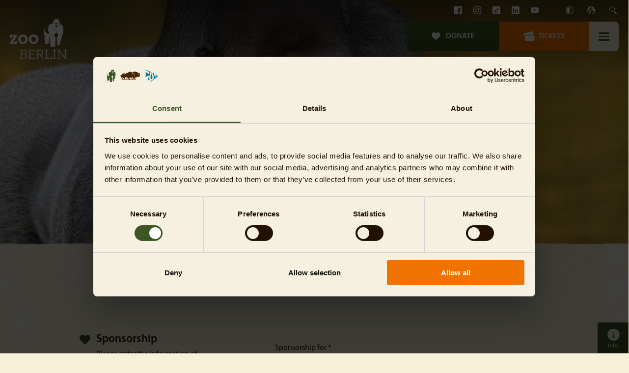

--- FILE ---
content_type: text/html; charset=utf-8
request_url: https://www.zoo-berlin.de/en/donate/sponsorships/application-form-animal
body_size: 40046
content:
<!DOCTYPE html>
<html dir="ltr" lang="en-GB">
<head>

<meta charset="utf-8">
<!-- 
	Built by slim with ❤️

	This website is powered by TYPO3 - inspiring people to share!
	TYPO3 is a free open source Content Management Framework initially created by Kasper Skaarhoj and licensed under GNU/GPL.
	TYPO3 is copyright 1998-2026 of Kasper Skaarhoj. Extensions are copyright of their respective owners.
	Information and contribution at https://typo3.org/
-->




<meta http-equiv="x-ua-compatible" content="IE=edge" />
<meta name="generator" content="TYPO3 CMS" />
<meta name="viewport" content="width=device-width, initial-scale=1" />
<meta name="robots" content="index,follow" />
<meta property="og:title" content="Become a sponsor" />
<meta name="twitter:card" content="summary_large_image" />
<meta name="facebook-domain-verification" content="kl6fv7ymmp1vg8uxrc92iyr84sppnk" />
<meta name="apple-mobile-web-app-capable" content="no" />


<link rel="stylesheet" type="text/css" href="/typo3conf/ext/zoo_berlin_sitepackage/Resources/Public/css/zoo.css?1767971673" media="all">





<script type="text/javascript">
/*<![CDATA[*/
/*_scriptCode*/

			/* decrypt helper function */
		function decryptCharcode(n,start,end,offset) {
			n = n + offset;
			if (offset > 0 && n > end) {
				n = start + (n - end - 1);
			} else if (offset < 0 && n < start) {
				n = end - (start - n - 1);
			}
			return String.fromCharCode(n);
		}
			/* decrypt string */
		function decryptString(enc,offset) {
			var dec = "";
			var len = enc.length;
			for(var i=0; i < len; i++) {
				var n = enc.charCodeAt(i);
				if (n >= 0x2B && n <= 0x3A) {
					dec += decryptCharcode(n,0x2B,0x3A,offset);	/* 0-9 . , - + / : */
				} else if (n >= 0x40 && n <= 0x5A) {
					dec += decryptCharcode(n,0x40,0x5A,offset);	/* A-Z @ */
				} else if (n >= 0x61 && n <= 0x7A) {
					dec += decryptCharcode(n,0x61,0x7A,offset);	/* a-z */
				} else {
					dec += enc.charAt(i);
				}
			}
			return dec;
		}
			/* decrypt spam-protected emails */
		function linkTo_UnCryptMailto(s) {
			location.href = decryptString(s,-2);
		}
		

/*]]>*/
</script>


<title>application-form-animal – Zoo Berlin</title>    <!-- Google Tag Manager -->
    <script type='text/javascript'>
        var tagManager = 'GTM-WN7D5Q';

        if( tagManager ){
            (function(w,d,s,l,i){w[l]=w[l]||[];w[l].push({'gtm.start':
            new Date().getTime(),event:'gtm.js'});var f=d.getElementsByTagName(s)[0],
            j=d.createElement(s),dl=l!='dataLayer'?'&l='+l:'';j.async=true;j.src=
            'https://www.googletagmanager.com/gtm.js?id='+i+dl;f.parentNode.insertBefore(j,f);
            })(window,document,'script','dataLayer',tagManager);
        }
    </script>    <!-- ADSRVR -->

    <script type="text/javascript">
      var firstId = "";
      var secondId = "";
      var thirdId = "";

      function makeAdsrvrCall() {
        ttd_dom_ready(function () {
          if (typeof TTDUniversalPixelApi === "function") {
            var universalPixelApi = new TTDUniversalPixelApi();
            universalPixelApi.init(firstId, [secondId], "https://insight.adsrvr.org/track/up");
          }
        });
      }

      function startAdsrvr() {
        if (firstId && secondId) {
          (function (d, s) {
            var j,
              c = d.createElement(s),
              f = d.getElementsByTagName(s)[0];
            c.async = true;
            c.src = "//js.adsrvr.org/up_loader.1.1.0.js";

            if (c.readyState) {
              c.onreadystatechange = function () {
                if (c.readyState === "loaded" || c.readyState === "complete") {
                  c.onreadystatechange = null;
                  makeAdsrvrCall();
                }
              };
            } else {
              c.onload = makeAdsrvrCall;
            }

            f.parentNode.insertBefore(c, f);
          })(document, "script");
        }
      }
    </script>    <!-- FACEBOOK PIXEL -->

    <script type="text/javascript">
      var facebookPixelId = "";

      function startFacebookPixel() {
        if (facebookPixelId) {
          !function(f,b,e,v,n,t,s)
          {if(f.fbq)return;n=f.fbq=function(){n.callMethod?
          n.callMethod.apply(n,arguments):n.queue.push(arguments)};
          if(!f._fbq)f._fbq=n;n.push=n;n.loaded=!0;n.version='2.0';
          n.queue=[];t=b.createElement(e);t.async=!0;
          t.src=v;s=b.getElementsByTagName(e)[0];
          s.parentNode.insertBefore(t,s)}(window, document,'script',
          'https://connect.facebook.net/en_US/fbevents.js');
          fbq('init', facebookPixelId);
          fbq('track', 'PageView');
        }
      }
    </script><link rel="shortcut icon" href="/typo3conf/ext/zoo_berlin_sitepackage/Resources/Public/Icons/FavIcons/zoo/favicon.ico"><link rel="icon" type="image/png" sizes="16x16" href="/typo3conf/ext/zoo_berlin_sitepackage/Resources/Public/Icons/FavIcons/zoo/favicon-16x16.png"><link rel="icon" type="image/png" sizes="32x32" href="/typo3conf/ext/zoo_berlin_sitepackage/Resources/Public/Icons/FavIcons/zoo/favicon-32x32.png"><link rel="icon" type="image/png" sizes="48x48" href="/typo3conf/ext/zoo_berlin_sitepackage/Resources/Public/Icons/FavIcons/zoo/favicon-48x48.png"><link rel="manifest" href="/typo3conf/ext/zoo_berlin_sitepackage/Resources/Public/Icons/FavIcons/zoo/manifest.json" crossOrigin="use-credentials"><meta name="mobile-web-app-capable" content="yes"><meta name="theme-color" content="#3c5724"><meta name="application-name" content="Zoo-Berlin"><link rel="apple-touch-icon" sizes="57x57" href="/typo3conf/ext/zoo_berlin_sitepackage/Resources/Public/Icons/FavIcons/zoo/apple-touch-icon-57x57.png"><link rel="apple-touch-icon" sizes="60x60" href="/typo3conf/ext/zoo_berlin_sitepackage/Resources/Public/Icons/FavIcons/zoo/apple-touch-icon-60x60.png"><link rel="apple-touch-icon" sizes="72x72" href="/typo3conf/ext/zoo_berlin_sitepackage/Resources/Public/Icons/FavIcons/zoo/apple-touch-icon-72x72.png"><link rel="apple-touch-icon" sizes="76x76" href="/typo3conf/ext/zoo_berlin_sitepackage/Resources/Public/Icons/FavIcons/zoo/apple-touch-icon-76x76.png"><link rel="apple-touch-icon" sizes="114x114" href="/typo3conf/ext/zoo_berlin_sitepackage/Resources/Public/Icons/FavIcons/zoo/apple-touch-icon-114x114.png"><link rel="apple-touch-icon" sizes="120x120" href="/typo3conf/ext/zoo_berlin_sitepackage/Resources/Public/Icons/FavIcons/zoo/apple-touch-icon-120x120.png"><link rel="apple-touch-icon" sizes="144x144" href="/typo3conf/ext/zoo_berlin_sitepackage/Resources/Public/Icons/FavIcons/zoo/apple-touch-icon-144x144.png"><link rel="apple-touch-icon" sizes="152x152" href="/typo3conf/ext/zoo_berlin_sitepackage/Resources/Public/Icons/FavIcons/zoo/apple-touch-icon-152x152.png"><link rel="apple-touch-icon" sizes="167x167" href="/typo3conf/ext/zoo_berlin_sitepackage/Resources/Public/Icons/FavIcons/zoo/apple-touch-icon-167x167.png"><link rel="apple-touch-icon" sizes="180x180" href="/typo3conf/ext/zoo_berlin_sitepackage/Resources/Public/Icons/FavIcons/zoo/apple-touch-icon-180x180.png"><link rel="apple-touch-icon" sizes="1024x1024" href="/typo3conf/ext/zoo_berlin_sitepackage/Resources/Public/Icons/FavIcons/zoo/apple-touch-icon-1024x1024.png"><meta name="apple-mobile-web-app-capable" content="yes"><meta name="apple-mobile-web-app-status-bar-style" content="black-translucent"><meta name="apple-mobile-web-app-title" content="Zoo-Berlin"><link rel="apple-touch-startup-image" media="(device-width: 320px) and (device-height: 568px) and (-webkit-device-pixel-ratio: 2) and (orientation: portrait)" href="/typo3conf/ext/zoo_berlin_sitepackage/Resources/Public/Icons/FavIcons/zoo/apple-touch-startup-image-640x1136.png"><link rel="apple-touch-startup-image" media="(device-width: 375px) and (device-height: 667px) and (-webkit-device-pixel-ratio: 2) and (orientation: portrait)" href="/typo3conf/ext/zoo_berlin_sitepackage/Resources/Public/Icons/FavIcons/zoo/apple-touch-startup-image-750x1334.png"><link rel="apple-touch-startup-image" media="(device-width: 414px) and (device-height: 896px) and (-webkit-device-pixel-ratio: 2) and (orientation: portrait)" href="/typo3conf/ext/zoo_berlin_sitepackage/Resources/Public/Icons/FavIcons/zoo/apple-touch-startup-image-828x1792.png"><link rel="apple-touch-startup-image" media="(device-width: 375px) and (device-height: 812px) and (-webkit-device-pixel-ratio: 3) and (orientation: portrait)" href="/typo3conf/ext/zoo_berlin_sitepackage/Resources/Public/Icons/FavIcons/zoo/apple-touch-startup-image-1125x2436.png"><link rel="apple-touch-startup-image" media="(device-width: 414px) and (device-height: 736px) and (-webkit-device-pixel-ratio: 3) and (orientation: portrait)" href="/typo3conf/ext/zoo_berlin_sitepackage/Resources/Public/Icons/FavIcons/zoo/apple-touch-startup-image-1242x2208.png"><link rel="apple-touch-startup-image" media="(device-width: 414px) and (device-height: 896px) and (-webkit-device-pixel-ratio: 3) and (orientation: portrait)" href="/typo3conf/ext/zoo_berlin_sitepackage/Resources/Public/Icons/FavIcons/zoo/apple-touch-startup-image-1242x2688.png"><link rel="apple-touch-startup-image" media="(device-width: 768px) and (device-height: 1024px) and (-webkit-device-pixel-ratio: 2) and (orientation: portrait)" href="/typo3conf/ext/zoo_berlin_sitepackage/Resources/Public/Icons/FavIcons/zoo/apple-touch-startup-image-1536x2048.png"><link rel="apple-touch-startup-image" media="(device-width: 834px) and (device-height: 1112px) and (-webkit-device-pixel-ratio: 2) and (orientation: portrait)" href="/typo3conf/ext/zoo_berlin_sitepackage/Resources/Public/Icons/FavIcons/zoo/apple-touch-startup-image-1668x2224.png"><link rel="apple-touch-startup-image" media="(device-width: 834px) and (device-height: 1194px) and (-webkit-device-pixel-ratio: 2) and (orientation: portrait)" href="/typo3conf/ext/zoo_berlin_sitepackage/Resources/Public/Icons/FavIcons/zoo/apple-touch-startup-image-1668x2388.png"><link rel="apple-touch-startup-image" media="(device-width: 1024px) and (device-height: 1366px) and (-webkit-device-pixel-ratio: 2) and (orientation: portrait)" href="/typo3conf/ext/zoo_berlin_sitepackage/Resources/Public/Icons/FavIcons/zoo/apple-touch-startup-image-2048x2732.png"><link rel="apple-touch-startup-image" media="(device-width: 810px) and (device-height: 1080px) and (-webkit-device-pixel-ratio: 2) and (orientation: portrait)" href="/typo3conf/ext/zoo_berlin_sitepackage/Resources/Public/Icons/FavIcons/zoo/apple-touch-startup-image-1620x2160.png"><link rel="apple-touch-startup-image" media="(device-width: 320px) and (device-height: 568px) and (-webkit-device-pixel-ratio: 2) and (orientation: landscape)" href="/typo3conf/ext/zoo_berlin_sitepackage/Resources/Public/Icons/FavIcons/zoo/apple-touch-startup-image-1136x640.png"><link rel="apple-touch-startup-image" media="(device-width: 375px) and (device-height: 667px) and (-webkit-device-pixel-ratio: 2) and (orientation: landscape)" href="/typo3conf/ext/zoo_berlin_sitepackage/Resources/Public/Icons/FavIcons/zoo/apple-touch-startup-image-1334x750.png"><link rel="apple-touch-startup-image" media="(device-width: 414px) and (device-height: 896px) and (-webkit-device-pixel-ratio: 2) and (orientation: landscape)" href="/typo3conf/ext/zoo_berlin_sitepackage/Resources/Public/Icons/FavIcons/zoo/apple-touch-startup-image-1792x828.png"><link rel="apple-touch-startup-image" media="(device-width: 375px) and (device-height: 812px) and (-webkit-device-pixel-ratio: 3) and (orientation: landscape)" href="/typo3conf/ext/zoo_berlin_sitepackage/Resources/Public/Icons/FavIcons/zoo/apple-touch-startup-image-2436x1125.png"><link rel="apple-touch-startup-image" media="(device-width: 414px) and (device-height: 736px) and (-webkit-device-pixel-ratio: 3) and (orientation: landscape)" href="/typo3conf/ext/zoo_berlin_sitepackage/Resources/Public/Icons/FavIcons/zoo/apple-touch-startup-image-2208x1242.png"><link rel="apple-touch-startup-image" media="(device-width: 414px) and (device-height: 896px) and (-webkit-device-pixel-ratio: 3) and (orientation: landscape)" href="/typo3conf/ext/zoo_berlin_sitepackage/Resources/Public/Icons/FavIcons/zoo/apple-touch-startup-image-2688x1242.png"><link rel="apple-touch-startup-image" media="(device-width: 768px) and (device-height: 1024px) and (-webkit-device-pixel-ratio: 2) and (orientation: landscape)" href="/typo3conf/ext/zoo_berlin_sitepackage/Resources/Public/Icons/FavIcons/zoo/apple-touch-startup-image-2048x1536.png"><link rel="apple-touch-startup-image" media="(device-width: 834px) and (device-height: 1112px) and (-webkit-device-pixel-ratio: 2) and (orientation: landscape)" href="/typo3conf/ext/zoo_berlin_sitepackage/Resources/Public/Icons/FavIcons/zoo/apple-touch-startup-image-2224x1668.png"><link rel="apple-touch-startup-image" media="(device-width: 834px) and (device-height: 1194px) and (-webkit-device-pixel-ratio: 2) and (orientation: landscape)" href="/typo3conf/ext/zoo_berlin_sitepackage/Resources/Public/Icons/FavIcons/zoo/apple-touch-startup-image-2388x1668.png"><link rel="apple-touch-startup-image" media="(device-width: 1024px) and (device-height: 1366px) and (-webkit-device-pixel-ratio: 2) and (orientation: landscape)" href="/typo3conf/ext/zoo_berlin_sitepackage/Resources/Public/Icons/FavIcons/zoo/apple-touch-startup-image-2732x2048.png"><link rel="apple-touch-startup-image" media="(device-width: 810px) and (device-height: 1080px) and (-webkit-device-pixel-ratio: 2) and (orientation: landscape)" href="/typo3conf/ext/zoo_berlin_sitepackage/Resources/Public/Icons/FavIcons/zoo/apple-touch-startup-image-2160x1620.png"><meta name="msapplication-TileColor" content="#fff"><meta name="msapplication-TileImage" content="/typo3conf/ext/zoo_berlin_sitepackage/Resources/Public/Icons/FavIcons/zoo/mstile-144x144.png"><meta name="msapplication-config" content="/typo3conf/ext/zoo_berlin_sitepackage/Resources/Public/Icons/FavIcons/zoo/browserconfig.xml">
<link rel="canonical" href="https://www.zoo-berlin.de/en/donate/sponsorships/application-form-animal?tx_zooberlinsitepackage_sponsorshipform%5Baction%5D=sponsorshipFormShow&amp;tx_zooberlinsitepackage_sponsorshipform%5Bcontroller%5D=SponsorshipForm&amp;tx_zooberlinsitepackage_sponsorshipform%5BsponsorshipFormRequest%5D%5Bamount%5D=5000&amp;tx_zooberlinsitepackage_sponsorshipform%5BsponsorshipFormRequest%5D%5BfbItemId%5D=57771&amp;cHash=670d72eb65f6901b4504f198642870b6"/>

<link rel="alternate" hreflang="de-DE" href="https://www.zoo-berlin.de/de/helfen/patenschaften/patenschaftsantrag-tier?tx_zooberlinsitepackage_sponsorshipform%5Baction%5D=sponsorshipFormShow&amp;tx_zooberlinsitepackage_sponsorshipform%5Bcontroller%5D=SponsorshipForm&amp;tx_zooberlinsitepackage_sponsorshipform%5BsponsorshipFormRequest%5D%5Bamount%5D=5000&amp;tx_zooberlinsitepackage_sponsorshipform%5BsponsorshipFormRequest%5D%5BfbItemId%5D=57771&amp;cHash=670d72eb65f6901b4504f198642870b6"/>
<link rel="alternate" hreflang="en-GB" href="https://www.zoo-berlin.de/en/donate/sponsorships/application-form-animal?tx_zooberlinsitepackage_sponsorshipform%5Baction%5D=sponsorshipFormShow&amp;tx_zooberlinsitepackage_sponsorshipform%5Bcontroller%5D=SponsorshipForm&amp;tx_zooberlinsitepackage_sponsorshipform%5BsponsorshipFormRequest%5D%5Bamount%5D=5000&amp;tx_zooberlinsitepackage_sponsorshipform%5BsponsorshipFormRequest%5D%5BfbItemId%5D=57771&amp;cHash=670d72eb65f6901b4504f198642870b6"/>
<link rel="alternate" hreflang="x-default" href="https://www.zoo-berlin.de/de/helfen/patenschaften/patenschaftsantrag-tier?tx_zooberlinsitepackage_sponsorshipform%5Baction%5D=sponsorshipFormShow&amp;tx_zooberlinsitepackage_sponsorshipform%5Bcontroller%5D=SponsorshipForm&amp;tx_zooberlinsitepackage_sponsorshipform%5BsponsorshipFormRequest%5D%5Bamount%5D=5000&amp;tx_zooberlinsitepackage_sponsorshipform%5BsponsorshipFormRequest%5D%5BfbItemId%5D=57771&amp;cHash=670d72eb65f6901b4504f198642870b6"/>



<script type="text/javascript" src="/typo3conf/ext/zoo_berlin_sitepackage/Resources/Public/JavaScript/vendor/jquery-3.6.1.min.js"></script>
<script type="text/javascript" src="/typo3conf/ext/zoo_berlin_sitepackage/Resources/Public/JavaScript/vendor/jquery.fundraisingbox.min.js"></script>
</head>
<body data-level="3" data-page-id="506" data-page-key="zoo" class="p-pattern--primary">














<header id="header" class="page-header">
    <div class="page-header__content">
        <div class="page-header__top">
            
    
    <ul class="p-social-links page-header__social-links">
        
            
                <li class="p-social-links__item ">
                    <a aria-label="Facebook" class="p-social-links__link" title="Facebook" href="https://facebook.com/zooberlin">
                    </a>
                </li>
            
                <li class="p-social-links__item ">
                    <a aria-label="Instagram" class="p-social-links__link" title="Instagram" href="https://www.instagram.com/zooberlin">
                    </a>
                </li>
            
                <li class="p-social-links__item ">
                    <a aria-label="TikTok" class="p-social-links__link" title="TikTok" href="https://www.tiktok.com/@zoo.tierpark.berlin">
                    </a>
                </li>
            
                <li class="p-social-links__item ">
                    <a aria-label="LinkedIn" class="p-social-links__link" title="LinkedIn" href="https://de.linkedin.com/company/zoologischer-garten-berlin">
                    </a>
                </li>
            
                <li class="p-social-links__item ">
                    <a aria-label="YouTube" class="p-social-links__link" title="YouTube" href="https://www.youtube.com/channel/UC6ldBFsHEU-8D7Hb6KCFgCA">
                    </a>
                </li>
            
        
    </ul>


            <div class="page-header__wcag-button-wrapper">
                <button class="js-wcag-toggle-btn iconfont--wcag-box page-header__wcag-btn" type="button" aria-label="Switch on contrast mode" data-label-on="Switch on contrast mode" data-label-off="Switch off contrast mode">Contrast</button>
            </div>
            
                

    




<div class="js-language-menu language-menu page-header__language-menu language-menu--white">
    
         
                <div class="language-menu__button-wrapper" data-current-lang="">
                    <button aria-label="Choose language" class="js-toggle-language-menu language-menu__button  iconfont--globus-box navigation__action-btn navigation__action-btn--globus" type="button"></button>
                </div>
            

        <ul class="language-menu__list">
            

                
                

                
                        
                        
                    

                <li class="language-menu__item ">
                    <a class="language-menu__link" lang="DE" title="Deutsch" href="/de/helfen/patenschaften/patenschaftsantrag-tier?tx_zooberlinsitepackage_sponsorshipform%5Baction%5D=sponsorshipFormShow&amp;tx_zooberlinsitepackage_sponsorshipform%5Bcontroller%5D=SponsorshipForm&amp;tx_zooberlinsitepackage_sponsorshipform%5BsponsorshipFormRequest%5D%5Bamount%5D=5000&amp;tx_zooberlinsitepackage_sponsorshipform%5BsponsorshipFormRequest%5D%5BfbItemId%5D=57771&amp;cHash=670d72eb65f6901b4504f198642870b6">
                        <span class="language-menu__label">Deutsch</span>
                    </a>
                </li>
            

                
                
                    
                    
                

                
                        
                        
                    

                <li class="language-menu__item is-current">
                    <a class="language-menu__link" lang="gb" title="English" href="/en/donate/sponsorships/application-form-animal?tx_zooberlinsitepackage_sponsorshipform%5Baction%5D=sponsorshipFormShow&amp;tx_zooberlinsitepackage_sponsorshipform%5Bcontroller%5D=SponsorshipForm&amp;tx_zooberlinsitepackage_sponsorshipform%5BsponsorshipFormRequest%5D%5Bamount%5D=5000&amp;tx_zooberlinsitepackage_sponsorshipform%5BsponsorshipFormRequest%5D%5BfbItemId%5D=57771&amp;cHash=670d72eb65f6901b4504f198642870b6">
                        <span class="language-menu__label">English</span>
                    </a>
                </li>
            
        </ul>
    
</div>
                <button class="js-toggle-search-overlay iconfont--search-box page-header__search" type="button">Search</button>
            
        </div>
        <div class="page-header__bottom">
            
<a href="/en/" aria-label="Link to homepage">
  <div class="page-header__logo">
    
      
      <?xml version="1.0" encoding="utf-8"?>
<!-- Generator: Adobe Illustrator 18.1.1, SVG Export Plug-In . SVG Version: 6.00 Build 0)  -->
<!DOCTYPE svg PUBLIC "-//W3C//DTD SVG 1.1//EN" "http://www.w3.org/Graphics/SVG/1.1/DTD/svg11.dtd">
<svg version="1.1" id="Ebene_1" xmlns="http://www.w3.org/2000/svg" xmlns:xlink="http://www.w3.org/1999/xlink" x="0px" y="0px"
	 viewBox="0 0 117 82" width="117" height="82" enable-background="new 0 0 117 82" xml:space="preserve">
<g>
	<path fill="#FFFFFF" d="M97.4,13.4c-0.4,0-0.8,0.3-0.8,0.7c0,0.1,0,0.2,0.1,0.2c0,0,0,0.1,0,0.1c0.1,0.3,0.6,0.4,1,0.3
		c0.1,0,0.1-0.1,0.2-0.1c0.2-0.1,0.4-0.3,0.4-0.5C98.2,13.6,97.8,13.4,97.4,13.4z"/>
	<path fill="#FFFFFF" d="M95.3,13.4L95.3,13.4c-0.2,0-0.4,0-0.5,0.1c-0.2,0.1-0.3,0.3-0.3,0.5c0,0.4,0.4,0.6,0.8,0.6h0.1
		c0.3,0,0.6-0.1,0.7-0.3c0-0.1,0.1-0.2,0.1-0.3v0C96.1,13.6,95.7,13.4,95.3,13.4z"/>
	<path fill-rule="evenodd" clip-rule="evenodd" fill="#FFFFFF" d="M100,9.2c-0.1,1.1-0.2,0.7-0.6,0.5c-0.6-0.3-1.3-0.2-1.8,0.3
		c-0.4,0.4-1.7,0.5-2.4,0c-0.1-0.1-0.2-0.2-0.3-0.2c-0.6-0.3-1.4-0.1-1.8,0.4c-0.1,0.1-0.1,0.3-0.1,0.5c0,0.3-0.1,0.6-0.6-0.1
		c-0.9-1.2,0.3-2.8,1.7-2.1c2.3,1.1,2.6,0.8,5,0C99.8,8.1,100.1,8.6,100,9.2z M98.1,15.7v0.6c0,0.2-0.4,0.4-0.4,0.4
		c-0.4-0.4-2.6-0.4-3,0c0,0-0.4-0.2-0.4-0.4v-0.6c-0.4-0.3-0.7-0.9-0.7-1.5c0-1,0.7-1.8,1.5-1.8c0.4,0,0.8,0.2,1.1,0.6
		c0.3-0.3,0.7-0.6,1.1-0.6c0.8,0,1.5,0.8,1.5,1.8C98.9,14.8,98.6,15.4,98.1,15.7z M96.2,17.7c-0.7,0-1.2-0.1-1.2-0.3
		s0.5-0.3,1.2-0.3c0.7,0,1.2,0.1,1.2,0.3S96.9,17.7,96.2,17.7z M107.5,13.2c-1.1-1.1-1.6-1.7-3-1.7c-0.2,0-0.6-0.1-0.8,0
		c-0.6,3.5-2.2,5.9-1.4,3.4c1.1-3.1,0.5-6.2,0-8c-0.2-0.8-0.2-1.5-0.5-2.1c-0.6-1.4-2-4.2-5.3-4.2c-1.9,0-4.1-0.2-5.8,2.5
		c-0.6,1-1,2.4-0.8,4.1c0.2,1.8-0.5,0.1-0.5-1.7c0-0.2-0.4,0.7-0.4,0.8c0,0-0.5,0.9-1.9,4.6c-0.4-0.1-1.1-0.1-1.6-0.1
		c-4-0.3-5.3,4.4-5.6,5.2l-0.6,2.1c-0.2,0.8-0.5,3-0.4,4.5c0.1,2.6,0.8,4.8,2.8,7.7c0.3,0.4,0.2,0.5,0,0.5c-3.8-0.2-6.1-1.6-7.6-2.9
		c-1.4-1.3-1.8-2.1-2.1-2.7c0-1.1,0.2-1.9,0.7-3.7c0.8-2.2,2.3-4.5,5.9-5.4c0.4-0.1,0.3-0.2,0-0.2c-4.1,0.8-6,2.8-7.5,6.3
		c-0.9,2.1-1.1,4.2-0.9,6.6c0.2,3.6,0.9,4.8,1.8,6.5c0.5,0.8,1.1,1.6,1.9,2.2c1.2,0.9-0.1,0.6-1.7-0.8c-0.2-0.1-0.5,1-0.6,2.2
		c-0.2,2.8,0.5,6,1.2,7.8c0.1,0.3,0.2,0.5,0.2,0.8c0.1,0.7,0.1,1.3-0.1,2.3c-0.2,0.3-0.3,0.6-0.3,0.8c0.2,0.9,4.3,1.2,5.9,0.4
		l0.1-0.1c0-0.3-0.3-0.7-0.1-0.7c0.2,0,0.3,0.1,0.8,0.1l0.5,0c0.2,0,0.3,0,0.7,0c0.1,0,0.1-0.1,0.1-0.3l0-0.5c0-0.1,0.1-0.2,0-0.3
		c0,0-0.1-0.1-0.1-0.1l-0.2-0.1L80,49.1c0,0-0.2,0-0.2-0.1c0,0,0-0.2,0-0.2c0,0,0-0.2,0-0.2l0.2,0c0.1,0,0.9-0.1,0.9-0.1l0-0.3
		l0.1-1.6l0.3-5.2l0.2-3.2c0,0-0.2-0.2-0.2-0.2L81,37.8c0,0-0.1,0-0.1-0.1v-0.3c0,0,0.1,0,0.1,0l0.5-0.1c0,0,0-0.4,0-0.5
		c0-0.1,0-0.1,0.2-0.1c0.1,0,0.1,0,0.1-0.1l0-1c0-1.2,0.2-1.2,0.2,0l0,1c0,0.1,0,0.2,0.1,0.2c0.1,0,0.2,0,0.2,0.1l0,0.3
		c0,0,0,0.1,0,0.2l0.2,0c0.1,0,0.4,0.1,0.4,0.1v0.3c0,0-0.1,0.1-0.1,0.1l-0.4,0.4c0,0,0,0,0,0l0.2,3.5l0.4,5.1l0.1,1.5
		c0,0.1,0,0.2,0.1,0.2l1.1,0.1V49c0,0.1-0.2,0.1-0.2,0.1l-0.8,0.4c-0.1,0-0.1,0,0,0.1l0,0.4l0.1,1.3l0.1,0.9
		c0.2,0.4,0.3,0.7,0.4,0.9c0.2,0.7,0,1.7,0,2.5c-0.1,0.2-0.1,0.3-0.1,0.5c0.1,1,2,1.6,4.3,1.5c1.1-0.1,2.2-0.1,2.9-0.4
		c1.3,0.6,3,0.1,2.9-0.5c0-0.4,0.2-0.5-0.3-0.9c0,0-0.2-0.1-0.2-0.1l-0.1-0.2l0.9-18c-0.1,0-0.2-0.1-0.4-0.1
		c-0.5-0.2-0.9-0.6-1.2-0.9c-0.4-0.4-0.6-0.7-0.8-1.2c-0.2-0.5-0.3-1-0.3-1.5c0-0.5,0.2-1,0.4-1.5c0.2-0.5,0.4-0.8,0.8-1.1
		c0.4-0.4,0.8-0.7,1.2-0.9c0.2-0.1,0.6-0.2,0.7-0.3l0-0.8c0-0.4,0.2-0.5,0.5-0.5c0-1.6,0.1-4.5,0.1-4.8c0-2.6,0.5-2.6,0.6,0
		c0,0,0,1.6,0.1,4.8c0.3,0,0.5,0.1,0.5,0.6v0.8c0.2,0.1,0.5,0.2,0.7,0.3c0.5,0.2,0.9,0.6,1.2,0.9c0.3,0.4,0.6,0.7,0.8,1.1
		c0.2,0.5,0.3,1,0.3,1.5s-0.1,1-0.3,1.5c-0.2,0.5-0.5,0.9-0.8,1.2c-0.3,0.3-0.8,0.6-1.2,0.8c0,0-0.4,0.1-0.4,0.1c0,0.6,0-0.3,0,0.3
		l0.8,16.2c0.3,0.1,0.5,0.2,1,0.2c1.4,0.1,4.6-0.5,4.6-1.1c0-0.1,0.1-0.5,0-0.6c0.1-0.5,0.1-0.8,0.2-1.5c0.2-0.9,0.2-1.4,0.4-2.3
		c0.5-1.8,0.1-3.1,0.8-4.7c1-1,1.6-2.5,2.1-4.3c0.4-1.6,0.6-3.1,0.6-4.5c0.6-1.6,1.1-2.3,1.6-3.8c0.5-1.9,0.9-3.9,1.2-6.2
		C110.3,19.7,109.2,15.3,107.5,13.2z"/>
	<path fill-rule="evenodd" clip-rule="evenodd" fill="#FFFFFF" d="M1.3,48.4l8-11.3c0.4-0.5,0.8-0.9,0.8-0.9v0c0,0-0.6,0.1-1.1,0.1
		H5.3v2.7H1.4v-6.3h14.4v2.8l-8,11.4c-0.4,0.5-0.8,0.9-0.8,0.9v0.1c0,0,0.6-0.1,1.1-0.1h4.1v-2.8h3.9v6.4H1.3V48.4z"/>
	<path fill-rule="evenodd" clip-rule="evenodd" fill="#FFFFFF" d="M27.9,47.6c2.8,0,5-2.5,5-5.7c0-3.1-2.2-5.5-5-5.5s-5,2.4-5,5.5
		C22.9,45.1,25.1,47.6,27.9,47.6z M27.9,32.3c5.7,0,9.8,4.2,9.8,9.6c0,5.5-4.1,9.8-9.8,9.8c-5.7,0-9.8-4.3-9.8-9.8
		C18,36.5,22.2,32.3,27.9,32.3z"/>
	<path fill-rule="evenodd" clip-rule="evenodd" fill="#FFFFFF" d="M49.4,47.6c2.8,0,5-2.5,5-5.7c0-3.1-2.2-5.5-5-5.5s-5,2.4-5,5.5
		C44.4,45.1,46.7,47.6,49.4,47.6z M49.4,32.3c5.7,0,9.8,4.2,9.8,9.6c0,5.5-4.1,9.8-9.8,9.8c-5.7,0-9.8-4.3-9.8-9.8
		C39.6,36.5,43.7,32.3,49.4,32.3z"/>
	<path fill-rule="evenodd" clip-rule="evenodd" fill="#FFFFFF" d="M29.8,80.1c0.6,0,1.3-0.1,1.9-0.3c1.3-0.5,2-1.8,2-3.4
		c0-2.2-1.5-3.6-3.6-3.6h-4.7v7.3H29.8z M29.9,71.2c1.9,0,3.1-1.3,3.1-3.2c0-1.2-0.5-2.2-1.3-2.7c-0.6-0.3-1.3-0.5-2.2-0.5h-4.1v6.4
		H29.9z M21.2,80.1h2.4V64.8h-2.4v-1.5h8.3c1.3,0,2.3,0.2,3.2,0.6c1.3,0.6,2.3,2.1,2.3,4c0,1.9-1,3.3-2.4,4v0
		c1.9,0.6,3.1,2.3,3.1,4.5c0,2.3-1.3,4.1-3.1,4.8c-0.8,0.3-1.8,0.4-2.7,0.4h-8.6V80.1z"/>
	<polygon fill-rule="evenodd" clip-rule="evenodd" fill="#FFFFFF" points="38.2,80.1 40.6,80.1 40.6,64.8 38.2,64.8 38.2,63.3
		51.2,63.3 51.2,67.1 49.5,67.1 49.5,64.8 42.4,64.8 42.4,71.6 49.4,71.6 49.4,73.2 42.4,73.2 42.4,80.1 50,80.1 50,77.7 51.7,77.7
		51.7,81.7 38.2,81.7 	"/>
	<path fill-rule="evenodd" clip-rule="evenodd" fill="#FFFFFF" d="M63.1,72.3c2.2,0,3.7-1.5,3.7-3.9c0-1.7-0.7-2.8-2-3.2
		c-0.6-0.2-1.5-0.3-2.4-0.3h-3.6v7.5H63.1z M54.5,80.1h2.4V64.8h-2.4v-1.5h7.9c1.3,0,2.2,0.1,3.3,0.4c1.8,0.7,3,2.2,3,4.6
		c0,2.7-1.6,4.8-4.1,5.2v0.1c0,0,0.4,0.2,0.6,0.8l3.1,5.2c0.3,0.5,0.6,0.6,1.3,0.6h0.5v1.5h-1c-1.6,0-1.9-0.2-2.5-1.4L63.5,75
		c-0.5-0.9-0.9-1.1-2.1-1.1h-2.7v6.3h2.4v1.5h-6.6V80.1z"/>
	<polygon fill-rule="evenodd" clip-rule="evenodd" fill="#FFFFFF" points="72.7,80.1 75.1,80.1 75.1,64.8 72.7,64.8 72.7,63.3
		79.3,63.3 79.3,64.8 76.9,64.8 76.9,80.1 84.3,80.1 84.3,77 86,77 86,81.7 72.7,81.7 	"/>
	<polygon fill-rule="evenodd" clip-rule="evenodd" fill="#FFFFFF" points="88.5,80.1 90.9,80.1 90.9,64.8 88.5,64.8 88.5,63.3
		95.1,63.3 95.1,64.8 92.7,64.8 92.7,80.1 95.1,80.1 95.1,81.7 88.5,81.7 	"/>
	<path fill-rule="evenodd" clip-rule="evenodd" fill="#FFFFFF" d="M97.9,80.1h2.4V64.8h-2.4v-1.5h4.2l10.3,14.5
		c0.3,0.4,0.6,1.1,0.6,1.1h0.1c0,0-0.1-0.8-0.1-1.3V64.8h-2.4v-1.5h6.7v1.5h-2.4v16.9H113l-10.3-14.5c-0.3-0.4-0.6-1.1-0.6-1.1h-0.1
		c0,0,0.1,0.8,0.1,1.2v12.9h2.4v1.5h-6.7V80.1z"/>
</g>
</svg>

    
  </div>
</a>

            
                    <button class="js-menu-toggle-button page-header__burger page-header__burger--top" type="button">Menu</button>
                

            <div class="page-header__controls">
                <div class="page-header__links">
                    
  
    
    
      
    

    
    <a class="page-header__link" title="Donate" href="/en/donate/donations">
      
        <div class="page-header__link-icon">
          
          <img src="/typo3conf/ext/zoo_berlin_sitepackage/Resources/Public/Images/1x1.gif" width="24" height="24" /><?xml version="1.0" encoding="UTF-8"?>
<svg width="24px" height="24px" viewBox="0 0 24 24" version="1.1"
    xmlns="http://www.w3.org/2000/svg"
    xmlns:xlink="http://www.w3.org/1999/xlink">
    <g id="HelfenSpenden_Tiersteckbrief_Alter" stroke="none" stroke-width="1" fill="none" fill-rule="evenodd">
        <g transform="translate(1.000000, 2.000000)" fill="#020202" fill-rule="nonzero">
            <path d="M15.6556045,0.354111906 C14.5142151,0.354111906 13.4683204,0.715627686 12.5459625,1.42918556 C11.6618783,2.1128066 11.0729941,2.98362763 10.7266362,3.61722761 C10.3798994,2.98362763 9.79139414,2.1128066 8.90730996,1.42918556 C7.98495209,0.715627686 6.93867843,0.354111906 5.79728899,0.354111906 C2.61261539,0.354111906 0.211225978,2.95899605 0.211225978,6.41348017 C0.211225978,10.1453538 3.20718379,12.6987011 7.74318367,16.5639641 C8.51358365,17.2203009 9.38629942,17.9645535 10.2938783,18.7580693 C10.4136257,18.8626588 10.5670994,18.9202588 10.7266362,18.9202588 C10.8861731,18.9202588 11.0396467,18.8626588 11.1590152,18.7580693 C12.0665941,17.9645535 12.9396888,17.2203009 13.7104677,16.5635852 C18.2457097,12.6987011 21.2420465,10.1453538 21.2420465,6.41348017 C21.2420465,2.95899605 18.8402781,0.354111906 15.6556045,0.354111906"></path>
        </g>
    </g>
</svg>

        </div>
      
      <span class="page-header__link-label">Donate</span>
    </a>
  
    
    

    
    <a class="page-header__link" title="Tickets" href="https://www.zoo-berlin.de/en/tickets/day-tickets">
      
        <div class="page-header__link-icon">
          
          <img src="/typo3conf/ext/zoo_berlin_sitepackage/Resources/Public/Images/1x1.gif" width="27" height="24" /><?xml version="1.0" encoding="UTF-8"?>
<svg width="27px" height="24px" viewBox="0 0 27 24" version="1.1" xmlns="http://www.w3.org/2000/svg" xmlns:xlink="http://www.w3.org/1999/xlink">
    <title>COLOR</title>
    <g id="💎-SYMBOLE" stroke="none" stroke-width="1" fill="none" fill-rule="evenodd">
        <g id="icons/tickets" transform="translate(-3, -4)" fill="#FFFFFF">
            <path d="M26.335897,14 C28.356302,14 30,15.5217935 30,17.393712 L30,19.1705966 C29.1963585,19.4456949 28.6225082,20.1596999 28.6225082,21 C28.6225082,21.8403001 29.1963585,22.5543051 30,22.8294034 L30,24.6050375 C30,26.4769561 28.356302,28 26.335897,28 L9.66410297,28 C7.64244232,28 6,26.4769561 6,24.6050375 L6,22.8294034 C6.80238581,22.5543051 7.37623607,21.8403001 7.37623607,21 C7.37623607,20.1596999 6.80238581,19.4456949 6,19.1705966 L6,17.393712 C6,15.5217935 7.64244232,14 9.66410297,14 L26.335897,14 Z M21.799677,4.15054579 C23.7484579,3.59883631 25.7564455,4.61113583 26.2741888,6.40856036 L26.7654781,8.11236904 C26.0663357,8.59667509 25.709836,9.43796963 25.9428835,10.2443142 C26.175931,11.0506589 26.9267218,11.5799005 27.77829,11.6235879 L28,12.3924862 C27.458322,12.2264741 26.8927095,12.1128868 26.2930846,12.1128868 L9.56783288,12.1128868 C7.40615992,12.1128868 5.55059799,13.2949431 4.62848574,15 C4.32993301,14.8140165 3.98603049,14.6879471 3.61441422,14.669224 L3.12312491,12.9641671 C2.60538156,11.1667425 3.76809959,9.25697897 5.71688052,8.70526949 Z" id="COLOR"></path>
        </g>
    </g>
</svg>
        </div>
      
      <span class="page-header__link-label">Tickets</span>
    </a>
  

                </div>

                
                        <button class="js-menu-toggle-button page-header__burger" type="button">Menu</button>
                    
            </div>
        </div>
        <div class="page-header__navigation">
            


<nav class="navigation" id="navigation">
    <div class="navigation__top">
        <div class="navigation__top-content">
            
        <a href="https://www.aquarium-berlin.de/en/" class="header-cross-link" aria-label="Redirect to https://www.aquarium-berlin.de/en/">
            <span class="header-cross-link__left">
                









		
			
			
			
			
		
	


	



	





	
		
				<img class="header-cross-link__image" src="/fileadmin/zoo-berlin/assets/zoo_wortmarke.svg" width="28" height="9" alt="" title="" />
			

	

                
                <svg width="28" height="9" xmlns="http://www.w3.org/2000/svg"><path d="M23.5 0C26.109 0 28 1.949 28 4.445 28 7.003 26.109 9 23.5 9 20.89 9 19 7.003 19 4.445 19 1.95 20.89 0 23.5 0zm-11 0C15.109 0 17 1.949 17 4.445 17 7.003 15.109 9 12.5 9S8 7.003 8 4.445C8 1.95 9.891 0 12.5 0zM6.851 0v1.36l-3.79 5.462c-.174.252-.397.428-.397.428v.025l.093-.01.082-.009c.102-.009.235-.018.358-.018h1.945V5.916H7V9H0V7.615l3.779-5.437c.173-.252.396-.428.396-.428v-.026l-.093.011L4 1.743c-.102.01-.235.02-.358.02H1.908v1.27H.05V0H6.85zM23.5 1.888c-1.257 0-2.286 1.096-2.286 2.557 0 1.523 1.03 2.667 2.286 2.667 1.257 0 2.286-1.144 2.286-2.667 0-1.461-1.03-2.557-2.286-2.557zm-11 0c-1.257 0-2.286 1.096-2.286 2.557 0 1.523 1.03 2.667 2.286 2.667 1.257 0 2.286-1.144 2.286-2.667 0-1.461-1.03-2.557-2.286-2.557z" fill="#F5F0D7" fill-rule="evenodd"/></svg>
            </span>
            <span class="header-cross-link__right">
                









		
			
			
			
			
		
	


	



	





	
		
				<img class="header-cross-link__image" src="/fileadmin/aquarium/assets/aquarium_wortmarke.svg" width="67" height="10" alt="" title="" />
			

	

                
                <svg width="67" height="10" xmlns="http://www.w3.org/2000/svg"><path d="M12.755 5.002l.363.075c1.816.38 2.377 1.332 2.92 2.253.48.818.935 1.59 2.288 1.993l.641.19-.63.226A4.134 4.134 0 0116.94 10c-1.87-.004-3.228-1.513-4.035-4.484l-.044-.162-.106-.352zM13.04 0c2.632 0 4.557 1.935 4.557 4.415 0 1.201-.43 2.277-1.163 3.079l-.119-.201c-.332-.564-.67-1.137-1.208-1.625.18-.367.285-.792.285-1.253 0-1.416-1.048-2.48-2.352-2.48-1.303 0-2.352 1.064-2.352 2.48 0 1.475 1.049 2.588 2.352 2.588.047 0 .093-.004.138-.007.3.708.64 1.31 1.019 1.805a4.904 4.904 0 01-1.157.137c-2.632 0-4.557-1.983-4.557-4.523C8.483 1.935 10.408 0 13.04 0zm8.015.073V5.54c0 .906.597 1.39 1.51 1.39.914 0 1.512-.484 1.512-1.39V.073h2.132V5.54c0 1.947-1.438 3.326-3.631 3.326-2.218 0-3.656-1.38-3.656-3.326V.073h2.133zm29.647 0V5.54c0 .906.597 1.39 1.51 1.39.915 0 1.512-.484 1.512-1.39V.073h2.132V5.54c0 1.947-1.438 3.326-3.63 3.326-2.218 0-3.656-1.38-3.656-3.326V.073h2.132zm-45.5 0L8.164 8.72H5.97l-.536-1.815H2.717l-.524 1.815H0L2.96.073h2.243zm26.913 0l2.96 8.648h-2.193l-.536-1.815H29.63l-.524 1.815h-2.193l2.96-8.648h2.243zm7.04 0c.89 0 1.315.06 1.693.205.987.375 1.609 1.258 1.609 2.516 0 .92-.439 1.923-1.304 2.358v.025s.122.157.33.52l1.693 3.024H40.8l-1.548-2.915h-.999V8.72h-2.132V.073zm7.415 0V8.72h-2.132V.073h2.132zm13.972 0l1.267 3.652c.195.557.44 1.427.44 1.427h.023l.013-.043c.052-.183.257-.902.426-1.384L63.978.073h2.315L67 8.72h-2.132L64.6 4.826a8.528 8.528 0 01-.021-.536v-.257c.003-.371.02-.659.02-.659h-.024l-.014.046c-.062.19-.304.934-.473 1.406l-.914 2.503h-1.828l-.913-2.503a56.422 56.422 0 01-.456-1.353l-.028-.087-.004-.012h-.024s.048.799 0 1.452l-.268 3.895h-2.145l.72-8.648h2.314zM4.094 2.044h-.025s-.194.944-.353 1.488l-.5 1.681h1.719l-.488-1.681a10.602 10.602 0 01-.097-.364l-.065-.264a34.07 34.07 0 01-.191-.86zm26.912 0h-.025s-.194.944-.353 1.488l-.5 1.681h1.718l-.487-1.681a10.615 10.615 0 01-.097-.364l-.065-.264c-.104-.44-.191-.86-.191-.86zm7.966-.157h-.719V3.99h.926c.683 0 1.109-.375 1.109-1.064 0-.653-.244-1.04-1.316-1.04z" fill="#3C5724" fill-rule="evenodd"/></svg>
            </span>
        </a>
    
            <div class="navigation__top-right">
                <button class="js-wcag-toggle-btn iconfont--wcag navigation__action-btn navigation__action-btn--wcag" type="button"  aria-label="Switch on contrast mode" data-label-on="Switch on contrast mode" data-label-off="Switch off contrast mode">Contrast</button>
                
    





<div class="js-language-menu language-menu navigation__language-menu language-menu--show-current-lang">
    
         
                <div class="language-menu__button-wrapper" data-current-lang="">
                    <button aria-label="Choose language" class="js-toggle-language-menu language-menu__button  iconfont--globus navigation__action-btn navigation__action-btn--globus" type="button"></button>
                </div>
            

        <ul class="language-menu__list">
            

                
                

                
                        
                        
                    

                <li class="language-menu__item ">
                    <a class="language-menu__link" lang="DE" title="Deutsch" href="/de/helfen/patenschaften/patenschaftsantrag-tier?tx_zooberlinsitepackage_sponsorshipform%5Baction%5D=sponsorshipFormShow&amp;tx_zooberlinsitepackage_sponsorshipform%5Bcontroller%5D=SponsorshipForm&amp;tx_zooberlinsitepackage_sponsorshipform%5BsponsorshipFormRequest%5D%5Bamount%5D=5000&amp;tx_zooberlinsitepackage_sponsorshipform%5BsponsorshipFormRequest%5D%5BfbItemId%5D=57771&amp;cHash=670d72eb65f6901b4504f198642870b6">
                        <span class="language-menu__label">Deutsch</span>
                    </a>
                </li>
            

                
                
                    
                    
                

                
                        
                        
                    

                <li class="language-menu__item is-current">
                    <a class="language-menu__link" lang="gb" title="English" href="/en/donate/sponsorships/application-form-animal?tx_zooberlinsitepackage_sponsorshipform%5Baction%5D=sponsorshipFormShow&amp;tx_zooberlinsitepackage_sponsorshipform%5Bcontroller%5D=SponsorshipForm&amp;tx_zooberlinsitepackage_sponsorshipform%5BsponsorshipFormRequest%5D%5Bamount%5D=5000&amp;tx_zooberlinsitepackage_sponsorshipform%5BsponsorshipFormRequest%5D%5BfbItemId%5D=57771&amp;cHash=670d72eb65f6901b4504f198642870b6">
                        <span class="language-menu__label">English</span>
                    </a>
                </li>
            
        </ul>
    
</div>
                <button class="js-toggle-search-overlay iconfont--search navigation__action-btn navigation__action-btn--search" type="button">Search</button>
                <button type="button" class="js-menu-toggle-button iconfont--cross navigation__action-btn navigation__action-btn--close" aria-label="Close Navigation">⨉</button>
            </div>
        </div>
    </div>
    <div class="navigation__wrapper">
        <div id="nav-list" class="navigation__content-wrapper">
            <ul class="navigation__list">
                <li class="navigation__item js-navigation-item "><div class="navigation__item-head"><div class="navigation__icon"><svg xmlns="http://www.w3.org/2000/svg" viewBox="0 0 85.04 85.04"><g id="Menüpunkt:_Service"><path id="Tagestickets_x5F_V2" d="M23.73 37.82c.09-.67-.55-1.2-1.19-1l-7.66 2.43c-.09.03-.17.04-.26.04-.39 0-.75-.27-.84-.68-.09-.44.2-.87.63-1.01l20.14-6.39c.51-.16 1.07.18 1.12.76.03.4-.26.76-.64.89l-3.45 1.09c-.93.29-.82 1.64.14 1.79l14.48 2.2c.53.08 1.01-.31 1.06-.85.03-.32.15-.7.42-1.16.05-.09.12-.17.2-.24 1.17-.96 2.73-.37 3.11.89.11.36.1.73.01 1.07-.15.52.22 1.05.75 1.14l10.01 1.52c.14.02.28.01.41-.03l2.11-.65c.49-.15.76-.66.61-1.15l-1.66-5.43c-.16-.52-.73-.78-1.23-.58-.13.05-.26.1-.4.14-3.41 1.04-7.03-1.05-7.74-4.64-.18-.9-.6-6.2 4.62-7.08.52-.09.82-.67.66-1.17l-1.66-5.42c-.15-.49-.66-.76-1.15-.61l-11.17 3.43c.03.07.06.15.09.23.3 1.01-.27 2.08-1.28 2.38-.15.04-.3.07-.45.08-.86.05-1.67-.5-1.93-1.36-.02-.07-.04-.14-.05-.21l-36 11.04c-.49.15-.76.66-.61 1.15l7.42 24.18c.15.49.66.76 1.15.61l7.75-2.38c.34-.11.6-.4.64-.76l1.84-14.26zm24.56-8.75c1.45 1.17.89 3.06-.51 3.48-.15.04-.3.07-.45.08-.86.05-1.67-.5-1.93-1.36-.42-1.4.84-2.9 2.61-2.34.1.02.2.07.28.14zm-4.62-5.84c1.17-1.45 3.06-.88 3.47.52.3 1.01-.27 2.07-1.28 2.38-.15.05-.3.07-.45.08-1.25.07-2.4-1.12-1.89-2.7.03-.1.08-.19.15-.28zM13.02 34.56c-.39 0-.75-.27-.84-.69-.09-.44.21-.87.64-1.01l8.55-2.66c.52-.16 1.07.19 1.11.77.03.4-.26.76-.65.88l-8.56 2.66c-.08.04-.17.05-.25.05zm66.27 9.93l-11.33-1.67c0 .1 0 .2-.02.3-.13.93-.9 1.6-1.8 1.65-.12.01-.24 0-.37-.01-1.05-.15-1.78-1.12-1.63-2.17.02-.11.04-.21.07-.31l-37.54-5.55c-.54-.08-1.05.3-1.13.84l-3.69 24.97c-.08.54.3 1.05.84 1.13l37.69 5.57v-.04c.15-1.05 1.12-1.78 2.17-1.63 1.05.15 1.78 1.12 1.63 2.17 0 .02-.01.04-.02.06l11.14 1.65c.54.08 1.05-.3 1.13-.84l.81-5.49c.08-.57-.34-1.09-.92-1.14-.12-.01-.24-.02-.36-.04-3.33-.49-5.63-3.59-5.14-6.92.49-3.33 3.59-5.63 6.92-5.14l.36.06c.57.12 1.12-.25 1.2-.82l.81-5.49c.09-.55-.28-1.06-.82-1.14zm-48.39-.1l9.52 1.45c.46.07.78.5.71.97-.06.42-.43.72-.84.72-.04 0-.09 0-.13-.01l-9.52-1.45c-.46-.07-.78-.5-.71-.97s.5-.78.97-.71zm19.99 9.82c-.04 0-.09 0-.13-.01l-20.99-3.22c-.46-.07-.78-.51-.71-.97.07-.46.51-.78.97-.71l20.99 3.22c.46.07.78.51.71.97-.06.42-.42.72-.84.72zm14.23 8.86c-.13.93-.9 1.6-1.8 1.65-.12.01-.24 0-.37-.02-1.05-.15-1.78-1.12-1.63-2.17.15-1.05 1.12-1.78 2.17-1.63 1.05.14 1.78 1.12 1.63 2.17zm.94-6.66c-.13.93-.9 1.6-1.8 1.65-.12.01-.25 0-.37-.01-1.05-.15-1.78-1.12-1.63-2.17.15-1.05 1.12-1.78 2.17-1.63 1.05.14 1.78 1.12 1.63 2.16zm.94-6.65c-.13.93-.9 1.6-1.8 1.65-.12.01-.25 0-.37-.02-1.05-.15-1.78-1.12-1.63-2.17.15-1.05 1.12-1.78 2.17-1.63 1.05.15 1.78 1.12 1.63 2.17z"/></g></svg></div><div class="js-navigation-root-item navigation__link navigation__link--root has-subpages">
                                                Tickets
                                            </div></div><div class="js-subnav navigation__sub"><ul class="navigation__sub-list"><li class="navigation__sub-item"><a aria-label="Tickets - Day tickets" class="navigation__link navigation__link--sub " title="Day tickets" href="/en/tickets/day-tickets"><span>Day tickets</span></a></li><li class="navigation__sub-item"><a aria-label="Tickets - Annual passes" class="navigation__link navigation__link--sub " title="Annual passes" href="/en/tickets/annual-passes"><span>Annual passes</span></a></li><li class="navigation__sub-item"><a aria-label="Tickets - Group tickets" class="navigation__link navigation__link--sub " title="Group tickets" href="/en/tickets/group-tickets"><span>Group tickets</span></a></li><li class="navigation__sub-item"><a aria-label="Tickets - Tours &amp; animal experiences" class="navigation__link navigation__link--sub " title="Tours &amp; animal experiences" href="/en/tickets/tours-animal-experiences"><span>Tours &amp; animal experiences</span></a></li><li class="navigation__sub-item"><a aria-label="Tickets - Vouchers" class="navigation__link navigation__link--sub " title="Vouchers" href="https://shop.zoo-berlin.de/en/categories/10"><span>Vouchers</span></a></li></ul></div><button type="button" class="js-navigation-submenu-button navigation__submenu-button"></button></li><li class="navigation__item js-navigation-item "><div class="navigation__item-head"><div class="navigation__icon"><?xml version="1.0" encoding="UTF-8"?><svg width="24px" height="24px" viewBox="0 0 24 24" version="1.1" xmlns="http://www.w3.org/2000/svg" xmlns:xlink="http://www.w3.org/1999/xlink"><g id="Artboard" stroke="none" stroke-width="1" fill="none" fill-rule="evenodd"><g id="Tiere" transform="translate(2.000000, 1.500000)" fill="#020202" fill-rule="nonzero"><path d="M16.3633044,14.7506211 C13.5482989,13.145994 13.7413368,10.3508372 9.95530418,10.3539481 C6.16966079,10.3508372 6.36269863,13.145994 3.54769311,14.7506211 C0.587520023,16.4381455 3.25229851,20.6845889 6.11050403,20.1545132 C7.44269867,20.2113349 8.67136899,19.053497 9.95530418,19.0383186 C11.2396286,19.053497 12.4682989,20.2113349 13.8004935,20.1545132 C16.658699,20.6845889 19.3238667,16.4381455 16.3633044,14.7506211 Z M2.34003901,13.7585778 C5.98284997,12.238794 2.56537956,2.08056657 0.385141637,12.60074 C-0.0168908115,14.0683725 0.901984901,14.3583184 2.34003901,13.7585778 Z M19.5258559,12.60074 C17.3460072,2.08056657 13.9277584,12.238794 17.5709585,13.7585778 C19.0090126,14.3583184 19.9278884,14.0683725 19.5258559,12.60074 Z M4.80594181,8.85673981 C5.01454723,11.9605237 9.42522848,9.80947498 9.19833118,6.31961539 C8.75309873,-0.532060562 4.55102288,5.05669642 4.80594181,8.85673981 Z M10.7126664,6.31961539 C10.4857691,9.80947498 14.8968395,11.9605237 15.1050557,8.85673981 C15.3599747,5.05669642 11.1578988,-0.532060562 10.7126664,6.31961539 Z M17.3242126,6.93686946 C17.2946342,6.28147484 16.2582233,4.42582072 16.3037585,5.91719375 C16.3282774,6.91157217 16.0422233,7.13846947 17.3242126,6.93686946 Z M3.60723906,5.91719375 C3.6527742,4.42582072 2.61636335,6.28147484 2.58678497,6.93686946 C3.86877421,7.13846947 3.58233095,6.91157217 3.60723906,5.91719375 Z M12.0277367,1.7548152 C11.9210989,2.15996117 13.270807,2.29033955 13.2314989,1.92411251 C13.1809043,1.45163681 12.9158665,0.907939496 12.6858556,0.477107046 C12.5815529,0.282512444 12.2888827,0.344393527 12.2713691,0.564285428 C12.2425691,0.925063821 12.211434,1.28545302 12.0277367,1.7548152 Z M7.88326085,1.7548152 C7.9898987,2.15996117 6.64019053,2.29033955 6.67949864,1.92411251 C6.72853648,1.46603682 6.97917433,0.941020578 7.20412569,0.516804345 C7.31348786,0.310923256 7.62483922,0.375528664 7.64313111,0.607874619 C7.67076355,0.954253011 7.70695814,1.30413411 7.88326085,1.7548152 L7.88326085,1.7548152 Z" id="Navigation-/-Tiere"></path></g></g></svg></div><div class="js-navigation-root-item navigation__link navigation__link--root has-subpages">
                                                Animals
                                            </div></div><div class="js-subnav navigation__sub"><ul class="navigation__sub-list"><li class="navigation__sub-item"><a aria-label="Animals - Worlds of experience" class="navigation__link navigation__link--sub " title="Worlds of experience" href="/en/animals"><span>Worlds of experience</span></a></li><li class="navigation__sub-item"><a aria-label="Animals - Animal inhabitants" class="navigation__link navigation__link--sub " title="Animal inhabitants" href="/en/animals"><span>Animal inhabitants</span></a></li></ul></div><button type="button" class="js-navigation-submenu-button navigation__submenu-button"></button></li><li class="navigation__item js-navigation-item "><div class="navigation__item-head"><div class="navigation__icon"><?xml version="1.0" encoding="UTF-8"?><svg width="24px" height="24px" viewBox="0 0 24 24" version="1.1" xmlns="http://www.w3.org/2000/svg" xmlns:xlink="http://www.w3.org/1999/xlink"><g id="Service" stroke="none" stroke-width="1" fill="none" fill-rule="evenodd"><g transform="translate(1.500000, 1.500000)" fill="#020202" fill-rule="nonzero" id="Navigation-/-Service"><path d="M13.5641265,17.804261 C13.5641265,18.0360815 13.5219773,18.0993053 13.2683428,18.0993053 L7.88618714,18.0993053 C7.63292228,18.0993053 7.59077309,18.0360815 7.59077309,17.804261 L7.59077309,16.432194 C7.59077309,16.2000037 7.63292228,16.1367799 7.88618714,16.1367799 L9.23717956,16.1367799 L9.23717956,9.63582215 L7.86511255,9.63582215 C7.61184769,9.63582215 7.5696985,9.57222864 7.5696985,9.3404081 L7.5696985,7.96834109 C7.5696985,7.73615082 7.61184769,7.67292704 7.86511255,7.67292704 L11.6219363,7.67292704 C11.8755709,7.67292704 11.9177201,7.73615082 11.9177201,7.96834109 L11.9177201,16.1367799 L13.2683428,16.1367799 C13.5219773,16.1367799 13.5641265,16.2000037 13.5641265,16.432194 L13.5641265,17.804261 Z M10.5667277,2.81837575 C11.5165633,2.81837575 12.2974325,3.57817033 12.2974325,4.54908059 C12.2974325,5.51999085 11.5165633,6.30086003 10.5667277,6.30086003 C9.59581739,6.30086003 8.81494821,5.51999085 8.81494821,4.54908059 C8.81494821,3.57817033 9.59581739,2.81837575 10.5667277,2.81837575 Z M10.5667277,0.240620105 C4.92354286,0.240620105 0.348507239,4.81528599 0.348507239,10.4588405 C0.348507239,16.102395 4.92354286,20.6774307 10.5667277,20.6774307 C16.2102822,20.6774307 20.7853178,16.102395 20.7853178,10.4588405 C20.7853178,4.81528599 16.2102822,0.240620105 10.5667277,0.240620105 L10.5667277,0.240620105 Z"></path></g></g></svg></div><div class="js-navigation-root-item navigation__link navigation__link--root has-subpages">
                                                Services
                                            </div></div><div class="js-subnav navigation__sub"><ul class="navigation__sub-list"><li class="navigation__sub-item"><a aria-label="Services - Opening hours" class="navigation__link navigation__link--sub " title="Opening hours" href="/en/services/opening-hours"><span>Opening hours</span></a></li><li class="navigation__sub-item"><a aria-label="Services - Zoo map" class="navigation__link navigation__link--sub " title="Zoo map" href="/en/services/zoo-map"><span>Zoo map</span></a></li><li class="navigation__sub-item"><a aria-label="Services - Plan your visit (FAQ)" class="navigation__link navigation__link--sub " title="Plan your visit (FAQ)" href="/en/services/plan-your-visit-faq"><span>Plan your visit (FAQ)</span></a></li><li class="navigation__sub-item"><a aria-label="Services - Zoo for all" class="navigation__link navigation__link--sub " title="Zoo for all" href="/en/services/zoo-for-all"><span>Zoo for all</span></a></li><li class="navigation__sub-item"><a aria-label="Services - Current restrictions" class="navigation__link navigation__link--sub " title="Current restrictions" href="/en/services/current-restrictions"><span>Current restrictions</span></a></li></ul></div><button type="button" class="js-navigation-submenu-button navigation__submenu-button"></button></li><li class="navigation__item js-navigation-item "><div class="navigation__item-head"><div class="navigation__icon"><?xml version="1.0" encoding="UTF-8"?><svg width="24px" height="24px" viewBox="0 0 24 24" version="1.1" xmlns="http://www.w3.org/2000/svg" xmlns:xlink="http://www.w3.org/1999/xlink"><g id="Zoo_erleben" stroke="none" stroke-width="1" fill="none" fill-rule="evenodd"><g transform="translate(0.200000, 4.000000)" fill="#020202" fill-rule="nonzero" id="Navigation-/-Zoo_erleben"><path d="M17.2778595,14.3191784 C17.3537514,14.5020973 17.3647784,14.6704216 17.3125622,14.8342054 C17.2434811,15.0502054 17.0680216,15.1835027 16.8186162,15.2088 C16.6817514,15.2230703 16.5413189,15.221773 16.4145081,15.2227459 C16.3489946,15.2227459 16.2834811,15.2227459 16.2176432,15.2243676 C15.9899676,15.2302054 15.7622919,15.2386378 15.5349405,15.2473946 C15.3662919,15.2555027 15.2385081,15.1614486 15.1966703,15.0005838 C15.1609946,14.8656649 15.1726703,14.7365838 15.2304,14.6259892 C15.2946162,14.5008 15.3481297,14.3966919 15.4259676,14.3036108 C15.4999135,14.2134486 15.5106162,14.1122595 15.4603459,13.9656649 C15.3328865,13.5939892 15.2511568,13.2566919 15.2099676,12.9356108 C15.2089946,12.9281514 15.2044541,12.9070703 15.1827243,12.8700973 C15.0108324,12.5811243 14.8389405,12.2928 14.6625081,12.0070703 C14.641427,11.9723676 14.6083459,11.9379892 14.5733189,11.9133405 C14.4818595,11.8504216 14.3868324,11.7926919 14.2918054,11.7349622 L14.2356973,11.7009081 L14.2282378,11.7129081 C14.1565622,11.8345297 14.0887784,11.9490162 14.0573189,12.0745297 C14.0398054,12.1452324 14.0180757,12.2149622 13.9966703,12.2840432 C13.9736432,12.3586378 13.9502919,12.4325838 13.933427,12.5081514 C13.9159135,12.5843676 13.911373,12.6635027 13.9055351,12.7426378 L13.8727784,13.1353946 C13.8481297,13.4214486 13.8234811,13.7071784 13.8101838,13.9938811 C13.801427,14.1917189 13.8079135,14.3966919 13.8144,14.5948541 L13.8208865,14.823827 C13.8322378,14.859827 13.8416432,14.8922595 13.8419676,14.9315027 C13.8422919,14.9966919 13.8341838,15.0570162 13.8176432,15.1121514 C13.7378595,15.375827 13.4985081,15.4046919 13.3554811,15.4218811 C13.1647784,15.4455568 12.9773189,15.4543135 12.7976432,15.4543135 C12.5647784,15.4543135 12.3448865,15.4397189 12.145427,15.4228541 C12.1039135,15.4192865 12.0617514,15.4186378 12.0199135,15.4179892 C11.9592649,15.4170162 11.8986162,15.4157189 11.8386162,15.4085838 C11.7474811,15.3978811 11.6550486,15.3258811 11.6239135,15.2415568 C11.5749405,15.1082595 11.5768865,14.9846919 11.6284541,14.8731243 C11.6839135,14.7524757 11.7439135,14.6360432 11.8600216,14.5387459 C11.9148324,14.4923676 11.9686703,14.4164757 12.0079135,14.3308541 C12.1671568,13.9802595 12.3591568,13.5142054 12.4337514,13.0150703 L12.4674811,12.8010162 C12.5015351,12.5934486 12.5333189,12.3969081 12.541427,12.1987459 C12.5514811,11.9580973 12.5381838,11.6908541 12.4989405,11.357773 C12.4976432,11.3480432 12.4862919,11.2925838 12.3779676,11.1875027 C12.3805622,11.1926919 12.3439135,11.1888 12.3056432,11.1933405 C12.0105081,11.2306378 11.7280216,11.1761514 11.4445622,11.0266378 C11.3398054,10.9715027 11.2298595,10.9248 11.1195892,10.8806919 C11.0560216,10.8557189 10.9882378,10.8404757 10.921427,10.8252324 C10.8413189,10.8070703 10.7605622,10.7905297 10.6794811,10.7739892 C10.5160216,10.7409081 10.3525622,10.7068541 10.1920216,10.6611243 C9.97245405,10.5972324 9.7596973,10.5155027 9.56121081,10.4185297 C9.47072432,10.373773 9.39807568,10.3069622 9.33418378,10.2476108 C9.30207568,10.217773 9.27029189,10.1882595 9.23558919,10.1619892 C9.05007568,10.0218811 8.86261622,9.88307027 8.67223784,9.74847568 C8.66218378,9.89831351 8.65050811,10.047827 8.63396757,10.1970162 C8.62618378,10.2690162 8.5931027,10.3452324 8.54542703,10.4003676 L8.47991351,10.4759351 C8.35731892,10.6166919 8.35731892,10.6166919 8.35958919,10.8099892 L8.36056216,10.9043676 C8.36250811,11.2364757 8.36445405,11.5799351 8.38034595,11.9149622 C8.39007568,12.1079351 8.41829189,12.3070703 8.44521081,12.4997189 L8.45396757,12.5613405 C8.48218378,12.7624216 8.48283243,12.9300973 8.45591351,13.0880432 C8.43548108,13.2051243 8.44585946,13.3273946 8.45656216,13.4571243 L8.46467027,13.5586378 C8.46985946,13.637773 8.47115676,13.7175568 8.47245405,13.7970162 C8.4731027,13.8605838 8.4744,13.923827 8.47731892,13.9867459 C8.48121081,14.0568 8.49029189,14.1200432 8.50521081,14.1742054 C8.52337297,14.2426378 8.54445405,14.3113946 8.56553514,14.379827 C8.59764324,14.4839351 8.6291027,14.5877189 8.65407568,14.6934486 C8.67483243,14.7803676 8.69137297,14.9100973 8.65407568,15.0339892 C8.62164324,15.1436108 8.49937297,15.2486919 8.38196757,15.267827 C8.12867027,15.3096649 7.79299459,15.3521514 7.44629189,15.3067459 C7.38596757,15.2986378 7.32531892,15.2830703 7.26629189,15.2668541 C7.1796973,15.2422054 7.08694054,15.2353946 6.98121081,15.2464216 C6.8424,15.2603676 6.76067027,15.209773 6.71721081,15.1643676 C6.67148108,15.1176649 6.62185946,15.029773 6.64261622,14.8783135 C6.67731892,14.6279351 6.79958919,14.4138811 7.00650811,14.2423135 C7.08077838,14.1806919 7.11742703,14.1083676 7.12877838,14.0010162 C7.14304865,13.8628541 7.12650811,13.7224216 7.10412973,13.5670703 C7.08823784,13.4542054 7.07364324,13.3410162 7.0596973,13.2284757 C7.03699459,13.0507459 7.01494054,12.8733405 6.98542703,12.6969081 C6.96758919,12.5895568 6.94196757,12.4841514 6.91634595,12.3780973 C6.89429189,12.2872865 6.87191351,12.1964757 6.8544,12.1050162 C6.83591351,12.0083676 6.82423784,11.9100973 6.81288649,11.8115027 C6.79991351,11.8280432 6.78726486,11.8442595 6.77461622,11.8604757 C6.73342703,11.9120432 6.69353514,11.9645838 6.65364324,12.0168 C6.56931892,12.1264216 6.48564324,12.2363676 6.39385946,12.3395027 C6.33904865,12.401773 6.27742703,12.4491243 6.21775135,12.4955027 C6.18012973,12.5246919 6.14218378,12.5535568 6.10812973,12.5863135 C6.05331892,12.639827 6.0036973,12.6995027 5.9544,12.7588541 L5.91775135,12.8026378 L5.91775135,12.8483676 C5.91677838,12.9528 5.91580541,13.0429622 5.94499459,13.1292324 C6.04423784,13.4243676 6.21677838,13.6854486 6.37277838,13.9014486 C6.4704,14.0373405 6.51353514,14.1943135 6.49861622,14.3564757 C6.48953514,14.4550703 6.43958919,14.5406919 6.3996973,14.609773 L6.38380541,14.6376649 C6.31504865,14.7596108 6.20964324,14.8510703 6.06142703,14.9175568 L6.01699459,14.9373405 C5.81785946,15.0262054 5.61256216,15.1179892 5.38748108,15.1679351 C5.27948108,15.1916108 5.17245405,15.1990703 5.07288649,15.2029622 C4.95321081,15.2091243 4.84164324,15.1640432 4.76737297,15.0790703 C4.69245405,14.9924757 4.66229189,14.8705297 4.68564324,14.7446919 C4.69667027,14.6843676 4.7051027,14.6227459 4.71353514,14.5614486 L4.73267027,14.4291243 C4.73915676,14.3882595 4.75472432,14.3555027 4.76607568,14.3315027 C4.78975135,14.2818811 4.79267027,14.2319351 4.77742703,14.1586378 C4.71158919,13.8430703 4.65353514,13.5268541 4.60423784,13.2184216 C4.56856216,12.9933405 4.54877838,12.7646919 4.53321081,12.567827 C4.52542703,12.4753946 4.53515676,12.3875027 4.54488649,12.3025297 C4.55461622,12.2172324 4.57991351,12.1731243 4.59872432,12.1406919 L4.67721081,12.0015568 C4.71321081,11.9386378 4.74953514,11.8757189 4.78358919,11.8111784 C5.32131892,10.7866378 5.53277838,10.3345297 5.55029189,10.2586378 C5.55677838,10.179827 5.62358919,9.95669189 5.72477838,9.62588108 C5.76985946,9.47863784 5.8091027,9.35215135 5.81623784,9.31517838 C5.87980541,8.9700973 5.87104865,8.61982703 5.85515676,8.26144865 C5.85321081,8.21993514 5.81883243,8.15507027 5.80585946,8.13074595 C5.71602162,7.96112432 5.67288649,7.78436757 5.63137297,7.61344865 L5.61418378,7.54242162 C5.60704865,7.51582703 5.59731892,7.4915027 5.58629189,7.47301622 C5.56229189,7.43377297 5.53731892,7.39517838 5.5116973,7.35625946 C5.44715676,7.25863784 5.38099459,7.15777297 5.33299459,7.04004324 C5.2716973,7.11820541 5.20391351,7.19247568 5.10142703,7.23885405 C5.03558919,7.26836757 4.96553514,7.29755676 4.88704865,7.30436757 C4.65580541,7.32447568 4.42358919,7.33874595 4.1916973,7.35139459 C4.14888649,7.35366486 4.11775135,7.36631351 4.06975135,7.42793514 C3.95396757,7.57485405 3.89883243,7.74998919 3.85148108,7.96728649 C3.84175135,8.00977297 3.8064,8.0820973 3.74802162,8.11420541 C3.70942703,8.13528649 3.66175135,8.13917838 3.62088649,8.12425946 C3.58229189,8.11193514 3.51158919,8.08858378 3.47007568,8.02144865 C3.42012973,7.94166486 3.38607568,7.86025946 3.36823784,7.77755676 C3.36045405,7.90728649 3.34585946,8.0460973 3.32380541,8.19917838 C3.30726486,8.31269189 3.29429189,8.42717838 3.28099459,8.54101622 C3.25894054,8.73236757 3.23656216,8.92371892 3.20121081,9.1128 C3.14931892,9.3888 3.08218378,9.66415135 3.01667027,9.93107027 L2.95958919,10.1639351 C2.87007568,10.5382054 2.7131027,10.9176649 2.46629189,11.3584216 L2.41764324,11.4456649 C2.30542703,11.6451243 2.19321081,11.8452324 2.09007568,12.0495568 C1.97299459,12.2801514 1.80661622,12.4630703 1.64575135,12.639827 C1.5131027,12.7854486 1.39050811,12.9155027 1.26758919,13.0449081 L1.13137297,13.1892324 C1.0824,13.2424216 1.05191351,13.2745297 1.01785946,13.3011243 C0.9144,13.3812324 0.850183784,13.4746378 0.82067027,13.5868541 C0.776562162,13.7564757 0.779805405,13.9011243 0.830724324,14.0289081 C0.828778378,14.0204757 0.840778378,14.0272865 0.851481081,14.0353946 C0.988021622,14.1349622 0.989643243,14.2416649 0.968237838,14.3146378 C0.955913514,14.3571243 0.892021622,14.5004757 0.707156757,14.4875027 L0.644562162,14.4865297 L0.466508108,14.5209081 L0.620237838,14.5124757 C0.623156757,14.5666378 0.627048649,14.6263135 0.604994595,14.6869622 C0.5784,14.7586378 0.510291892,14.8218811 0.434724324,14.8432865 C0.327697297,14.8731243 0.22812973,14.7952865 0.192454054,14.7333405 C0.0507243243,14.4862054 -0.0115459459,14.2345297 0.00175135135,13.9637189 C0.0215351351,13.5401514 0.135697297,13.1272865 0.350724324,12.7024216 C0.439913514,12.5266378 0.561535135,12.3712865 0.668237838,12.2399351 C1.04218378,11.7810162 1.34704865,11.2565838 1.57504865,10.6802595 C1.64023784,10.515827 1.68629189,10.3452324 1.73526486,10.1639351 C1.76315676,10.0608 1.79072432,9.95766486 1.82250811,9.8555027 C1.91785946,9.54544865 1.91688649,9.21982703 1.90196757,8.91431351 C1.89353514,8.74404324 1.88250811,8.57442162 1.87180541,8.4048 C1.85494054,8.13561081 1.83807568,7.86642162 1.82996757,7.59723243 C1.82121081,7.3008 1.81504865,6.91063784 1.84715676,6.52274595 C1.86045405,6.35961081 1.91494054,6.20782703 1.96812973,6.06090811 C1.9836973,6.01744865 1.99991351,5.97366486 2.01418378,5.92988108 C2.04337297,5.84198919 2.07548108,5.75507027 2.10823784,5.66815135 C2.16012973,5.52836757 2.20942703,5.39636757 2.2451027,5.2608 C2.27396757,5.15085405 2.28175135,5.0315027 2.28985946,4.90501622 L2.29926486,4.77658378 C2.30348108,4.72631351 2.30121081,4.67571892 2.29958919,4.62544865 L2.29764324,4.56220541 C2.29342703,4.29204324 2.45202162,4.09939459 2.56748108,3.95863784 C2.61612973,3.89961081 2.66867027,3.8435027 2.72348108,3.79096216 C2.90834595,3.61420541 3.04585946,3.41377297 3.13245405,3.19582703 C3.14218378,3.17215135 3.14964324,3.11571892 3.15645405,3.06090811 C3.18921081,2.81377297 3.24337297,2.39993514 3.73212973,2.06490811 C4.30650811,1.67117838 5.06899459,1.60955676 5.34175135,1.74090811 C5.65829189,1.89269189 5.96899459,2.06425946 6.24337297,2.21604324 C6.37083243,2.2860973 6.46650811,2.32112432 6.58229189,2.29388108 C6.66661622,2.27344865 6.75353514,2.26371892 6.84045405,2.25463784 C6.88812973,2.24944865 6.93645405,2.24425946 6.98380541,2.2368 C7.29288649,2.18815135 8.24834595,2.43528649 8.39461622,2.48198919 C8.49288649,2.49301622 9.44153514,2.42458378 10.0700757,2.38015135 C10.5416432,2.34707027 10.9486703,2.31820541 11.1160216,2.31269189 C10.9003459,2.79658378 10.7563459,3.31485405 10.6992649,3.85712432 C10.5568865,5.20858378 10.9496432,6.53442162 11.8048865,7.59107027 C12.6604541,8.64739459 13.8756973,9.30739459 15.2268324,9.44944865 C15.4065081,9.46858378 15.5881297,9.47798919 15.7671568,9.47798919 C15.8780757,9.47798919 15.9889946,9.47020541 16.0995892,9.46242162 C16.1012108,9.49063784 16.1018595,9.51885405 16.1028324,9.54707027 C16.1051027,9.58566486 16.1148324,9.62847568 16.1310486,9.67096216 C16.1806703,9.79971892 16.2043459,9.93625946 16.2082378,10.1136649 C16.2131027,10.3500973 16.2228324,10.5862054 16.2319135,10.8226378 L16.2481297,11.2507459 C16.251373,11.3344216 16.2452108,11.4022054 16.2293189,11.4625297 C16.215373,11.5163676 16.2160216,11.5582054 16.2322378,11.6023135 C16.2763459,11.7219892 16.3188324,11.8423135 16.3616432,11.9626378 C16.4492108,12.2091243 16.5367784,12.4556108 16.6356973,12.6972324 C16.729427,12.9262054 16.8348324,13.1506378 16.9405622,13.3753946 C16.9927784,13.4866378 17.0449946,13.5978811 17.0959135,13.709773 C17.1231568,13.767827 17.1516973,13.827827 17.149427,13.8991784 C17.1458595,14.0136649 17.1915892,14.1193946 17.2444541,14.2413405 L17.2778595,14.3191784 Z M18.0429405,12.1854486 C18.0199135,12.1653405 17.9949405,12.1471784 17.9699676,12.1283676 C17.9391568,12.1053405 17.9102919,12.0836108 17.8914811,12.0625297 C17.7335351,11.8822054 17.6394811,11.6590703 17.5382919,11.4200432 C17.5019676,11.3344216 17.4747243,11.2445838 17.4468324,11.1553946 C17.4244541,11.0824216 17.4017514,11.0100973 17.3751568,10.9387459 C17.2408865,10.577773 17.1296432,10.1996108 17.0359135,9.78252973 C17.0025081,9.63366486 16.9733189,9.48382703 16.9425081,9.33398919 C16.7475892,9.38036757 16.5497514,9.41669189 16.3502919,9.44004324 C16.4949405,9.9900973 16.6639135,10.5673946 16.8766703,11.1482595 C17.0401297,11.5951784 17.2266162,12.0654486 17.547373,12.4672865 C17.6832649,12.6388541 17.8292108,12.7361514 18.0964541,12.6550703 C18.1788324,12.6304216 18.229427,12.5840432 18.2475892,12.5178811 C18.265427,12.4513946 18.2459676,12.3862054 18.1882378,12.3239351 C18.1431568,12.2743135 18.0935351,12.2295568 18.0429405,12.1854486 Z M16.5500757,6.89052973 C16.5380757,6.75723243 16.5257514,6.62393514 16.5020757,6.49290811 C16.4702919,6.32198919 16.4177514,6.1475027 16.3655351,5.96815135 C16.1748324,5.31269189 15.5985081,4.45420541 14.9083459,3.91907027 C14.6531027,3.72155676 13.6016432,3.22177297 13.5909405,3.21723243 L13.1994811,3.05215135 C13.0340757,3.36998919 12.9264,3.71928649 12.8871568,4.08739459 C12.8067243,4.85604324 13.0292108,5.6088 13.5137514,6.20782703 C14.0641297,6.88761081 14.8840216,7.27712432 15.7629405,7.27712432 C16.0431568,7.27712432 16.3155892,7.23625946 16.5760216,7.15971892 L16.5500757,6.89052973 Z M18.5485622,2.13139459 C17.3034811,0.593772973 15.0390486,0.355394595 13.501427,1.60047568 C11.9634811,2.84555676 11.7251027,5.10966486 12.9701838,6.64761081 C14.2152649,8.18523243 16.4796973,8.42328649 18.0176432,7.17852973 C19.5552649,5.93344865 19.7933189,3.66901622 18.5485622,2.13139459 Z M19.1440216,7.18566486 L19.3888865,7.48793514 L18.0228324,8.59388108 L17.7766703,8.28901622 C17.0209946,8.68177297 16.1667243,8.84555676 15.3001297,8.75442162 C14.1341838,8.63182703 13.0859676,8.06231351 12.3481297,7.15128649 C11.6106162,6.23993514 11.2716973,5.09604324 11.3942919,3.93042162 C11.5172108,2.76447568 12.0867243,1.71593514 12.997427,0.978421622 C13.9087784,0.240583784 15.0526703,-0.0980108108 16.2186162,0.0245837838 C17.3845622,0.147178378 18.4327784,0.716367568 19.1702919,1.62771892 C19.9084541,2.53874595 20.2470486,3.68263784 20.1241297,4.84858378 C20.0326703,5.72036757 19.6911568,6.52598919 19.1440216,7.18566486 Z M22.6866162,12.8580973 L22.6700757,12.8713946 C22.2156973,13.2391784 21.5495351,13.1691243 21.1820757,12.7150703 L18.6027243,9.23928649 L19.9804541,8.12425946 L22.8432649,11.369773 C23.2107243,11.8241514 23.1409946,12.4903135 22.6866162,12.8580973 L22.6866162,12.8580973 Z"></path></g></g></svg></div><div class="js-navigation-root-item navigation__link navigation__link--root has-subpages">
                                                Zoo Experience
                                            </div></div><div class="js-subnav navigation__sub"><ul class="navigation__sub-list"><li class="navigation__sub-item"><a aria-label="Zoo Experience - Feedings &amp; trainings" class="navigation__link navigation__link--sub " title="Feedings &amp; trainings" href="/en/zoo-experience/feedings-trainings"><span>Feedings &amp; trainings</span></a></li><li class="navigation__sub-item"><a aria-label="Zoo Experience - Food &amp; Drink" class="navigation__link navigation__link--sub " title="Food &amp; Drink" href="/en/zoo-experience/food-drink"><span>Food &amp; Drink</span></a></li><li class="navigation__sub-item"><a aria-label="Zoo Experience - Events calendar" class="navigation__link navigation__link--sub " title="Events calendar" href="/en/zoo-experience/events-calendar"><span>Events calendar</span></a></li><li class="navigation__sub-item"><a aria-label="Zoo Experience - Your event" class="navigation__link navigation__link--sub " title="Your event" href="/en/zoo-experience/your-event"><span>Your event</span></a></li></ul></div><button type="button" class="js-navigation-submenu-button navigation__submenu-button"></button></li><li class="navigation__item js-navigation-item is-open"><div class="navigation__item-head"><div class="navigation__icon"><?xml version="1.0" encoding="UTF-8"?><svg width="24px" height="24px" viewBox="0 0 24 24" version="1.1" xmlns="http://www.w3.org/2000/svg" xmlns:xlink="http://www.w3.org/1999/xlink"><g id="Helfen" stroke="none" stroke-width="1" fill="none" fill-rule="evenodd"><g transform="translate(0.500000, 2.500000)" fill="#020202" fill-rule="nonzero" id="Navigation-/-Helfen"><path d="M2.44838919,12.6610703 L4.53055135,17.4493946 C4.61844324,17.651773 4.54157838,17.8875568 4.35184865,17.9994486 L3.0324973,18.7758811 C2.80676757,18.9091784 2.51552432,18.8144757 2.41109189,18.5741514 L0.190443243,13.4728541 C0.0869837838,13.235773 0.211524324,12.9610703 0.458010811,12.8829081 L1.91584865,12.4191243 C2.12925405,12.3513405 2.3592,12.455773 2.44838919,12.6610703 Z M15.3642811,14.8048541 L12.3860108,14.2959892 C11.6540108,14.171773 10.926227,14.195773 10.2419027,14.4886378 C9.99282162,14.5927459 9.88611892,14.1996649 10.1390919,14.0955568 C10.8548757,13.8030162 11.6303351,13.7589081 12.4489297,13.8990162 L13.8454703,14.1399892 L15.4314162,14.4120973 C16.0683892,14.5204216 17.2865514,14.0232324 16.9940108,13.2416108 C16.8950919,12.9811784 16.5470919,12.7489622 16.0800649,12.6526378 C15.3918486,12.5164216 14.6403892,12.3960973 13.8454703,12.2196649 C12.8724973,12.0069081 11.8320649,11.7065838 10.748173,11.1892865 C8.4659027,10.1028 6.17163243,10.2072324 4.37195676,11.7746919 C3.86147027,12.2154486 3.67887568,12.2929622 3.12201081,12.6143676 C2.90017297,12.7424757 3.1044973,13.1816108 3.1044973,13.1816108 L4.60384865,16.629827 C4.7004973,16.8526378 4.96028108,16.9531784 5.18179459,16.8545838 L5.93033514,16.5208541 C6.57898378,16.2322054 7.46503784,16.1002054 8.50936216,16.4005297 L11.792173,17.3465838 C12.8053622,17.6394486 13.9443892,17.7795568 14.8735784,17.2745838 L18.3308757,15.4103676 C19.446227,14.8048541 19.7864432,14.7529622 20.4668757,13.7910162 L22.2269838,11.3053946 C22.7215784,10.6038811 22.2033081,9.89847568 21.5387676,10.1391243 C21.1946595,9.80636757 20.7989838,9.85858378 20.3598486,10.1469081 C19.2535784,10.8756649 18.4648216,11.8291784 17.4843892,12.4590162 C17.3017946,12.5764216 17.2216865,12.8105838 17.3193081,13.0045297 C17.3352,13.0356649 17.3494703,13.0680973 17.3617946,13.1011784 C17.7892541,14.2320973 16.278227,14.9615027 15.3642811,14.8048541 Z M15.5235243,7.69858378 C14.4324973,7.69858378 13.6032,7.01588108 13.3414703,6.02701622 L12.9010378,6.02701622 L12.9010378,5.54215135 L13.2584432,5.54215135 C13.2393081,5.43998919 13.2393081,5.27425946 13.2519568,5.14647568 L12.9010378,5.14647568 L12.9010378,4.65512432 L13.3414703,4.65512432 C13.6158486,3.69804324 14.4707676,3.01534054 15.5235243,3.01534054 C15.8870919,3.01534054 16.206227,3.09836757 16.206227,3.09836757 L16.0087135,3.84496216 C16.0087135,3.84496216 15.7657946,3.78107027 15.5043892,3.78107027 C14.898227,3.78107027 14.4263351,4.11934054 14.2220108,4.65512432 L15.8488216,4.65512432 L15.7534703,5.14647568 L14.1072,5.14647568 C14.0880649,5.26777297 14.0945514,5.41469189 14.1136865,5.54215135 L15.6704432,5.54215135 L15.5747676,6.02701622 L14.2537946,6.02701622 C14.4581189,6.56928649 14.9494703,6.92020541 15.536173,6.92020541 C15.8553081,6.92020541 16.1232,6.83101622 16.1232,6.83101622 L16.2766054,7.58377297 C16.2766054,7.58377297 15.9509838,7.69858378 15.5235243,7.69858378 Z M17.6754162,0.123664865 C17.0322811,0.123664865 16.4420108,0.327664865 15.9224432,0.729502703 C15.4239568,1.11512432 15.0918486,1.60615135 14.8969297,1.96323243 C14.7013622,1.60582703 14.3695784,1.11512432 13.8710919,0.729502703 C13.3512,0.327664865 12.7612541,0.123664865 12.1177946,0.123664865 C10.3226595,0.123664865 8.96860541,1.59220541 8.96860541,3.53977297 C8.96860541,5.64334054 10.6576865,7.08269189 13.2146595,9.26215135 C13.6489297,9.63220541 14.1412541,10.0515568 14.6530378,10.4988 C14.7204973,10.5581514 14.8067676,10.5902595 14.8969297,10.5902595 C14.9864432,10.5902595 15.0733622,10.5581514 15.1408216,10.4988 C15.6522811,10.0515568 16.1442811,9.63188108 16.5788757,9.26182703 C19.1355243,7.08269189 20.8246054,5.64334054 20.8246054,3.53977297 C20.8246054,1.59220541 19.4708757,0.123664865 17.6754162,0.123664865 L17.6754162,0.123664865 Z"></path></g></g></svg></div><div class="js-navigation-root-item navigation__link navigation__link--root is-current has-subpages">
                                                Donate
                                            </div></div><div class="js-subnav navigation__sub"><ul class="navigation__sub-list"><li class="navigation__sub-item"><a aria-label="Donate - Sponsorships" class="navigation__link navigation__link--sub " title="Sponsorships" href="/en/donate/sponsorships"><span>Sponsorships</span></a></li><li class="navigation__sub-item"><a aria-label="Donate - Donations" class="navigation__link navigation__link--sub " title="Donations" href="/en/donate/donations"><span>Donations</span></a></li><li class="navigation__sub-item"><a aria-label="Donate - Legacy" class="navigation__link navigation__link--sub " title="Legacy" href="/en/donate/legacy"><span>Legacy</span></a></li></ul></div><button type="button" class="js-navigation-submenu-button navigation__submenu-button"></button></li><li class="navigation__item js-navigation-item "><div class="navigation__item-head"><div class="navigation__icon"><?xml version="1.0" encoding="UTF-8"?><svg width="24px" height="24px" viewBox="0 0 24 24" version="1.1" xmlns="http://www.w3.org/2000/svg" xmlns:xlink="http://www.w3.org/1999/xlink"><g id="Aktuelles" stroke="none" stroke-width="1" fill="none" fill-rule="evenodd"><g transform="translate(1.500000, 3.000000)" fill="#020202" fill-rule="nonzero" id="Navigation-/-Aktuelles"><path d="M20.6251431,11.7036554 C20.510981,11.9012986 20.3037053,12.0118932 20.0903648,12.0118932 C19.985835,12.0118932 19.8795215,11.9851365 19.7828404,11.9294824 L17.518862,10.6223256 C17.2238242,10.4517959 17.122862,10.0743472 17.293035,9.7793094 C17.4632079,9.48462831 17.8406566,9.38330939 18.1356944,9.55348237 L20.3993161,10.8609959 C20.6947107,11.0311689 20.7956729,11.4086175 20.6251431,11.7036554 Z M17.293035,5.11935254 C17.122862,4.8243147 17.2238242,4.44686604 17.518862,4.27669307 L19.7828404,2.96953628 C20.0775215,2.7993633 20.4549702,2.90032547 20.6251431,3.19536331 C20.7956729,3.49040116 20.6947107,3.86749306 20.3993161,4.03802279 L18.1356944,5.34517958 C18.0382999,5.40119039 17.9323431,5.42759039 17.8278134,5.42759039 C17.6144728,5.42759039 17.4071971,5.31699579 17.293035,5.11935254 Z M21.0578891,7.45432557 C21.0578891,7.79502828 20.7821161,8.07115801 20.4414134,8.07115801 L17.8274566,8.07115801 C17.4863971,8.07115801 17.2102674,7.79502828 17.2102674,7.45432557 C17.2102674,7.11362286 17.4863971,6.83749312 17.8274566,6.83749312 L20.4414134,6.83749312 C20.7821161,6.83749312 21.0578891,7.11362286 21.0578891,7.45432557 Z M1.44268868,10.0825527 L3.13728331,10.0825527 L3.13728331,4.41761199 L1.44268868,4.41761199 L1.44268868,10.0825527 Z M15.4939106,4.14183901 L15.4939106,5.28132011 C15.4939106,3.76546062 15.4939106,2.10654167 15.4939106,2.08049842 C15.4935538,1.82292004 15.4935538,1.21893084 15.4939106,0.68379569 C15.4939106,0.266390276 15.0304836,0.0159470274 14.6815755,0.245341627 C14.2684511,0.517547038 13.8114457,0.809730828 13.6102349,0.908909209 C13.3754889,1.02485516 13.1218349,1.1771903 12.8842349,1.28707138 C10.1304294,2.56212006 8.12616991,3.18822818 5.09302389,3.1682498 C4.49402929,3.16432547 3.5507644,3.18323358 3.13728331,3.18323358 L3.13728331,3.1839471 L0.733812989,3.1839471 C0.444126496,3.1839471 0.209380545,3.4190498 0.209380545,3.7087363 L0.209380545,10.7917851 C0.209380545,11.0818283 0.444126496,11.3165743 0.733812989,11.3165743 L3.13728331,11.3165743 L3.13728331,11.3172878 C3.24145629,11.3172878 3.3791644,11.3187148 3.53649413,11.3204986 L4.98456984,16.7239366 C5.05948876,17.0036339 5.34703471,17.1698825 5.62708877,17.0949636 L7.43263476,16.6112014 C7.71233206,16.5362825 7.87858071,16.2483798 7.80366179,15.9686825 L6.57392122,11.3807905 C8.83611587,11.5481094 10.6038456,12.15745 12.8842349,13.2130933 C13.1218349,13.3233311 13.3754889,13.476023 13.6102349,13.5916122 C13.8253592,13.6979257 14.2923538,13.9626392 14.7072619,14.2023798 C15.0572403,14.4043041 15.4939106,14.1517203 15.4935538,13.7478716 C15.4935538,13.2419906 15.4935538,12.6665419 15.4939106,12.4203797 C15.4939106,12.3911257 15.4939106,9.11324452 15.4939106,6.91348231 C15.4939106,6.91348231 15.4939106,6.73189312 15.4939106,6.43685527 C15.4939106,6.30342824 15.4939106,6.14467148 15.4939106,5.97057418 C15.4939106,5.81074715 15.4939106,5.67375256 15.4939106,5.56494174 L15.4939106,5.99126608 C15.4943452,5.37050931 15.4946241,4.75546064 15.4939106,4.14183901 L15.4939106,4.14183901 Z"></path></g></g></svg></div><div class="js-navigation-root-item navigation__link navigation__link--root has-subpages">
                                                News
                                            </div></div><div class="js-subnav navigation__sub"><ul class="navigation__sub-list"><li class="navigation__sub-item"><a aria-label="News - Zoo news" class="navigation__link navigation__link--sub " title="Zoo news" href="/en/news/zoo-news"><span>Zoo news</span></a></li><li class="navigation__sub-item"><a aria-label="News - Panda Blog" class="navigation__link navigation__link--sub " title="Panda Blog" href="/en/news/panda-blog"><span>Panda Blog</span></a></li><li class="navigation__sub-item"><a aria-label="News - Press area" class="navigation__link navigation__link--sub " title="Press area" href="/en/news/press-area"><span>Press area</span></a></li></ul></div><button type="button" class="js-navigation-submenu-button navigation__submenu-button"></button></li><li class="navigation__item js-navigation-item "><div class="navigation__item-head"><div class="navigation__icon"><?xml version="1.0" encoding="UTF-8"?><svg width="24px" height="24px" viewBox="0 0 24 24" version="1.1" xmlns="http://www.w3.org/2000/svg" xmlns:xlink="http://www.w3.org/1999/xlink"><g id="Artenschutz" stroke="none" stroke-width="1" fill="none" fill-rule="evenodd"><g transform="translate(0.500000, 2.000000)" fill="#020202" fill-rule="nonzero" id="Navigation-/-Artenschutz"><path d="M1.84242162,13.4859568 L0.384583784,13.9497405 C0.138097297,14.0279027 0.0135567568,14.3026054 0.117016216,14.5396865 L2.33766486,19.6409838 C2.4420973,19.8813081 2.73334054,19.9760108 2.95907027,19.8427135 L4.27842162,19.0662811 C4.46815135,18.9543892 4.54501622,18.7186054 4.45712432,18.516227 L2.37496216,13.7279027 C2.28577297,13.5226054 2.05582703,13.418173 1.84242162,13.4859568 Z M15.2908541,15.8716865 C16.2048,16.0283351 17.715827,15.2989297 17.2883676,14.1680108 C17.2760432,14.1349297 17.261773,14.1024973 17.2458811,14.0713622 C17.1482595,13.8774162 17.2283676,13.6432541 17.4109622,13.5258486 C18.3913946,12.8960108 19.1801514,11.9424973 20.2864216,11.2137405 C20.7255568,10.9254162 21.1212324,10.8732 21.4653405,11.2059568 C22.1298811,10.9653081 22.6481514,11.6707135 22.1535568,12.372227 L20.3934486,14.8578486 C19.7130162,15.8197946 19.3728,15.8716865 18.2574486,16.4772 L14.8001514,18.3414162 C13.8709622,18.8463892 12.7319351,18.7062811 11.7187459,18.4134162 L8.43593514,17.4673622 C7.39161081,17.1670378 6.50555676,17.2990378 5.85690811,17.5876865 L5.10836757,17.9214162 C4.88685405,18.0200108 4.62707027,17.9194703 4.53042162,17.6966595 L3.03107027,14.2484432 C3.03107027,14.2484432 2.82674595,13.8093081 3.04858378,13.6812 C3.60544865,13.3597946 3.78804324,13.2822811 4.29852973,12.8415243 C6.09820541,11.2740649 8.39247568,11.1696324 10.6747459,12.2561189 C11.7586378,12.7734162 12.7990703,13.0737405 13.7720432,13.2864973 C14.5669622,13.4629297 15.3184216,13.5832541 16.0066378,13.7194703 C16.4736649,13.8157946 16.8216649,14.0480108 16.9205838,14.3084432 C17.2131243,15.0900649 15.9949622,15.5872541 15.3579892,15.4789297 L13.7720432,15.2068216 L12.3755027,14.9658486 C11.5569081,14.8257405 10.7814486,14.8698486 10.0656649,15.1623892 C9.81269189,15.2664973 9.91939459,15.6595784 10.1684757,15.5554703 C10.8528,15.2626054 11.5805838,15.2386054 12.3125838,15.3628216 L15.2908541,15.8716865 Z M18.5720432,8.94509189 C18.4056649,8.70411892 18.4030703,8.46476757 18.4984216,8.18487568 C18.5233946,8.11092973 18.5529081,8.03698378 18.5739892,7.96206486 C18.6793946,7.59038919 17.9859892,6.90638919 17.8406919,6.57363243 C17.7920432,6.46271351 17.7472865,6.3492 17.7450162,6.22692973 C17.7343135,5.73492973 17.6405838,5.68238919 17.2445838,5.4119027 C17.0769081,5.29774054 16.7940973,5.44044324 16.6241514,5.48325405 C16.5667459,5.49752432 16.5083676,5.51633514 16.4503135,5.52703784 C16.1506378,5.58314595 15.2593946,5.19979459 15.1835027,4.88130811 C15.1458811,4.72368649 15.1011243,4.56768649 15.0635027,4.41006486 C15.0223135,4.23655135 14.9795027,4.05233514 14.9928,3.87265946 C15.0404757,3.22595676 15.9628541,3.30801081 16.4081514,3.30606486 C16.5511784,3.30574054 16.6572324,3.31482162 16.7555027,3.42703784 C16.8015568,3.4799027 16.8395027,3.54022703 16.8810162,3.59698378 C16.9215568,3.65179459 16.9656649,3.70303784 17.0253405,3.73968649 C17.2325838,3.86844324 17.5085838,3.81071351 17.7388541,3.84314595 C17.8786378,3.86325405 18.0184216,3.88271351 18.1585297,3.9024973 C18.3404757,3.92811892 18.5529081,3.85060541 18.7601514,3.74714595 C18.5243676,3.35601081 18.2347459,3.00184865 17.9006919,2.69406486 C17.8792865,2.71060541 17.8591784,2.72974054 17.8361514,2.74368649 C17.7116108,2.81763243 17.6084757,2.79265946 17.4729081,2.76574054 C17.1161514,2.69503784 16.7600432,2.62011892 16.4013405,2.56141622 C16.2080432,2.52995676 16.0069622,2.67979459 15.8435027,2.76379459 C15.6291243,2.87406486 15.2010162,2.64444324 15.3096649,2.37882162 C15.3735568,2.2224973 15.4189622,2.02174054 15.5214486,1.88779459 C15.6761514,1.68638919 15.9628541,1.87255135 16.1603676,1.87611892 C16.253773,1.87774054 16.3445838,1.84984865 16.4483676,1.77363243 C15.8992865,1.55244324 15.3012324,1.4279027 14.6743135,1.4279027 C14.1365838,1.4279027 13.6212324,1.52130811 13.1379892,1.68606486 C13.1924757,1.71784865 13.2466378,1.74217297 13.2991784,1.74671351 C13.5699892,1.76876757 14.3778811,1.58617297 14.4982054,1.9104973 C14.5595027,2.07492973 14.4245838,2.4119027 14.2452324,2.44952432 C13.9510703,2.5104973 13.7146378,2.56011892 13.493773,2.77709189 C13.3030703,2.96455135 13.1876108,3.21298378 12.9683676,3.37514595 C12.7484757,3.53828108 12.5412324,3.74422703 12.2970162,3.86876757 C12.2256649,3.90509189 12.137773,3.90898378 12.0605838,3.92195676 C11.7216649,3.97838919 11.3827459,4.03482162 11.043827,4.09157838 C10.5904216,4.16714595 10.9539892,4.69287568 11.1005838,4.84303784 C11.2144216,4.95914595 11.2163676,5.31233514 11.1106378,5.43330811 C10.8939892,5.68141622 10.5096649,5.28638919 10.3254486,5.15828108 C10.2255568,5.0892 10.1636108,4.93968649 10.1159351,4.78563243 C9.9768,5.23287568 9.90155676,5.70801081 9.90155676,6.20033514 C9.90155676,8.8319027 12.0427459,10.9727676 14.6743135,10.9727676 C16.2842595,10.9727676 17.7070703,10.1694162 18.5720432,8.94509189 Z M20.5818811,6.20033514 C20.5818811,9.46303784 17.9366919,12.108227 14.6743135,12.108227 C11.4116108,12.108227 8.76642162,9.46303784 8.76642162,6.20033514 C8.76642162,2.93763243 11.4116108,0.292767568 14.6743135,0.292767568 C17.9366919,0.292767568 20.5818811,2.93763243 20.5818811,6.20033514 Z M11.5364757,5.52347027 C11.8987459,5.21147027 11.9950703,6.0719027 12.2885838,6.09363243 C12.5970162,6.11601081 12.9028541,6.08747027 13.2099892,6.09492973 C13.5304216,6.10271351 13.5936649,6.1932 13.7999351,6.43547027 C14.0272865,6.70206486 14.631827,6.64303784 14.628629,7.02606486 C14.6263135,7.26087568 14.6250162,7.49601081 14.6227459,7.73082162 C14.6227459,7.9692 14.1810162,8.2079027 14.0211243,8.33892973 C13.9646919,8.38530811 13.9072865,8.42779459 13.8803676,8.49914595 C13.8187459,8.66228108 13.8946378,8.81082162 13.791827,8.96455135 C13.7052324,9.09395676 13.4710703,9.19709189 13.3452324,9.28692973 C13.2048,9.38747027 12.9842595,9.48411892 13.0215568,9.69298378 C13.0494486,9.84898378 13.1363676,10.0837946 13.0037189,10.2128757 C12.9249081,10.2894162 12.8230703,10.2942811 12.7244757,10.2608757 C12.6330162,10.2300649 12.5431784,10.1982811 12.4893405,10.1116865 C12.3566919,9.89763243 12.2775568,9.65763243 12.1805838,9.42671351 C12.1504216,9.35503784 12.1179892,9.28692973 12.113773,9.20811892 C12.0959351,8.85460541 12.3190703,7.63028108 11.9801514,7.42498378 C11.9444757,7.40357838 11.9032865,7.38801081 11.8659892,7.37017297 C11.3473946,7.11979459 11.1456649,7.09547027 11.0425297,6.49417297 C10.9698811,6.0719027 11.2170162,5.80141622 11.5157189,5.54163243 C11.5228541,5.53579459 11.5296649,5.52963243 11.5364757,5.52347027 L11.5364757,5.52347027 Z"></path></g></g></svg></div><div class="js-navigation-root-item navigation__link navigation__link--root has-subpages">
                                                Species Conservation
                                            </div></div><div class="js-subnav navigation__sub"><ul class="navigation__sub-list"><li class="navigation__sub-item"><a aria-label="Species Conservation - Worldwide" class="navigation__link navigation__link--sub " title="Worldwide" href="/en/species-conservation/worldwide"><span>Worldwide</span></a></li><li class="navigation__sub-item"><a aria-label="Species Conservation - At the zoo" class="navigation__link navigation__link--sub " title="At the zoo" href="/en/species-conservation/at-the-zoo"><span>At the zoo</span></a></li><li class="navigation__sub-item"><a aria-label="Species Conservation - Every day" class="navigation__link navigation__link--sub " title="Every day" href="/en/species-conservation/every-day"><span>Every day</span></a></li><li class="navigation__sub-item"><a aria-label="Species Conservation - UN Decade on Ecosystem Restoration" class="navigation__link navigation__link--sub " title="UN Decade on Ecosystem Restoration" href="/en/species-conservation/un-decade-on-ecosystem-restoration"><span>UN Decade on Ecosystem Restoration</span></a></li><li class="navigation__sub-item"><a aria-label="Species Conservation - Scholarship" class="navigation__link navigation__link--sub " title="Scholarship" href="/en/species-conservation/scholarship-1"><span>Scholarship</span></a></li></ul></div><button type="button" class="js-navigation-submenu-button navigation__submenu-button"></button></li><li class="navigation__item js-navigation-item "><div class="navigation__item-head"><div class="navigation__icon"><?xml version="1.0" encoding="UTF-8"?><svg width="24px" height="24px" viewBox="0 0 24 24" version="1.1" xmlns="http://www.w3.org/2000/svg" xmlns:xlink="http://www.w3.org/1999/xlink"><g id="Ueberuns_FuehrungenErlebnisse" stroke="none" stroke-width="1" fill="none" fill-rule="evenodd"><g transform="translate(0.500000, 4.000000)" fill="#020202" fill-rule="nonzero" id="Navigation-/-Ueberuns_FuehrungenErlebnisse"><path d="M13.3765886,6.80944892 L13.3765886,6.80944892 C13.3240481,6.80516784 13.2707292,6.80127595 13.2166319,6.80127595 L9.20603712,6.80127595 C9.15193982,6.80127595 9.09901009,6.80516784 9.04569117,6.80944892 C8.08322627,6.88767595 7.31146407,7.66527598 7.24179921,8.63007602 C8.30389655,8.9733409 9.07449117,9.97005445 9.07449117,11.1450167 L9.07449117,12.5764546 C9.07449117,12.6795897 9.15816685,12.7632654 9.26169118,12.7632654 L13.161367,12.7632654 C13.264113,12.7632654 13.3477886,12.6795897 13.3477886,12.5764546 L13.3477886,11.1450167 C13.3477886,9.97005445 14.1187725,8.9733409 15.1808698,8.63007602 C15.1108157,7.66527598 14.3390535,6.88767595 13.3765886,6.80944892 Z M20.5660808,9.39716794 L20.5660808,9.39716794 C20.5415619,9.39522199 20.5158754,9.39483281 20.4909673,9.39327605 L20.4843511,9.3913301 L20.4847403,9.38899497 L16.3095185,9.38899497 L16.3102969,9.3913301 L16.3036806,9.39327605 C16.2783833,9.39483281 16.2534752,9.39522199 16.2285671,9.39716794 C16.0094536,9.41468146 15.8008482,9.46994632 15.6078103,9.55401119 L15.6078103,9.55478957 C14.9251725,9.85174093 14.4402427,10.5234815 14.4192265,11.3069194 L14.4192265,11.3182059 C14.4188373,11.3318275 14.4172806,11.3454491 14.4172806,11.3594599 L14.4172806,15.1641736 C14.4172806,15.2027033 14.4289562,15.2385087 14.4491941,15.2684763 C14.4826644,15.3182925 14.5398752,15.3509844 14.6044806,15.3509844 L22.1905566,15.3509844 C22.2936917,15.3509844 22.3769782,15.2669195 22.3769782,15.1641736 L22.3769782,11.3594599 C22.3769782,10.3300545 21.5756376,9.47889767 20.5660808,9.39716794 Z M18.2336699,8.27318952 C19.7857565,8.36620574 21.0708592,7.13753542 21.0708592,5.60568671 C21.0708592,4.13065962 19.8756592,2.93545958 18.3982969,2.93545958 C16.8621672,2.93545958 15.6311617,4.22717855 15.7311833,5.78237861 C15.816805,7.1130165 16.9026428,8.19379492 18.2336699,8.27318952 Z M11.2088048,5.66834617 L11.2088048,5.66834617 C11.2095831,5.66834617 11.2103615,5.66834617 11.2111399,5.66834617 C11.2119183,5.66834617 11.2126967,5.66834617 11.2138642,5.66834617 C12.6764373,5.66562185 13.8591833,4.48170829 13.8591833,3.01835688 C13.8591833,1.55695141 12.6764373,0.373037853 11.2138642,0.370313528 C11.2126967,0.370313528 11.2119183,0.370313528 11.2111399,0.370313528 C11.2103615,0.370313528 11.2095831,0.370313528 11.2088048,0.370313528 C9.74623174,0.373037853 8.56348575,1.55695141 8.56348575,3.01835688 C8.56348575,4.48170829 9.74623174,5.66562185 11.2088048,5.66834617 Z M8.00344248,11.3069194 C7.98203707,10.5234815 7.49749651,9.85174093 6.81485865,9.55478957 L6.81485865,9.55401119 C6.62143161,9.46994632 6.41321539,9.41468146 6.19410187,9.39716794 C6.16919376,9.39522199 6.14389646,9.39483281 6.11859916,9.39327605 L6.11237213,9.3913301 L6.11276132,9.38899497 L1.93792873,9.38899497 L1.93792873,9.3913301 L1.9317017,9.39327605 C1.90679359,9.39483281 1.8811071,9.39522199 1.85619899,9.39716794 C0.847031385,9.47889767 0.0453016234,10.3300545 0.0453016234,11.3594599 L0.0453016234,15.1641736 C0.0453016234,15.2669195 0.128977302,15.3509844 0.232112442,15.3509844 L7.81857761,15.3509844 C7.88279383,15.3509844 7.93961545,15.3182925 7.97347491,15.2684763 C7.99332356,15.2385087 8.00538843,15.2027033 8.00538843,15.1641736 L8.00538843,11.3594599 C8.00538843,11.3454491 8.00344248,11.3318275 8.00344248,11.3182059 L8.00344248,11.3069194 Z M1.35180978,5.60568671 C1.35180978,4.13065962 2.54700983,2.93545958 4.02437205,2.93545958 C5.56011265,2.93545958 6.79111811,4.22717855 6.69109648,5.78237861 C6.60547486,7.1130165 5.52002617,8.19379492 4.18899909,8.27318952 C2.63691254,8.36620574 1.35180978,7.13753542 1.35180978,5.60568671 L1.35180978,5.60568671 Z"></path></g></g></svg></div><div class="js-navigation-root-item navigation__link navigation__link--root has-subpages">
                                                About the Zoo
                                            </div></div><div class="js-subnav navigation__sub"><ul class="navigation__sub-list"><li class="navigation__sub-item"><a aria-label="About the Zoo - Numbers, dates and facts" class="navigation__link navigation__link--sub " title="Numbers, dates and facts" href="/en/about-the-zoo/numbers-dates-and-facts"><span>Numbers, dates and facts</span></a></li><li class="navigation__sub-item"><a aria-label="About the Zoo - History" class="navigation__link navigation__link--sub " title="History" href="/en/about-the-zoo/history"><span>History</span></a></li><li class="navigation__sub-item"><a aria-label="About the Zoo - Mission" class="navigation__link navigation__link--sub " title="Mission" href="/en/about-the-zoo/mission"><span>Mission</span></a></li><li class="navigation__sub-item"><a aria-label="About the Zoo - Partnerships" class="navigation__link navigation__link--sub " title="Partnerships" href="/en/about-the-zoo/partnerships"><span>Partnerships</span></a></li><li class="navigation__sub-item"><a aria-label="About the Zoo - Careers" class="navigation__link navigation__link--sub " title="Careers" href="/en/about-the-zoo/careers"><span>Careers</span></a></li></ul></div><button type="button" class="js-navigation-submenu-button navigation__submenu-button"></button></li>
            </ul>
        </div>
    </div>
    <div class="navigation__social-links">
        
    
    <ul class="p-social-links navigation__social-list">
        
            
                <li class="p-social-links__item navigation__social-list-item">
                    <a aria-label="Facebook" class="p-social-links__link" title="Facebook" href="https://facebook.com/zooberlin">
                    </a>
                </li>
            
                <li class="p-social-links__item navigation__social-list-item">
                    <a aria-label="Instagram" class="p-social-links__link" title="Instagram" href="https://www.instagram.com/zooberlin">
                    </a>
                </li>
            
                <li class="p-social-links__item navigation__social-list-item">
                    <a aria-label="TikTok" class="p-social-links__link" title="TikTok" href="https://www.tiktok.com/@zoo.tierpark.berlin">
                    </a>
                </li>
            
                <li class="p-social-links__item navigation__social-list-item">
                    <a aria-label="LinkedIn" class="p-social-links__link" title="LinkedIn" href="https://de.linkedin.com/company/zoologischer-garten-berlin">
                    </a>
                </li>
            
                <li class="p-social-links__item navigation__social-list-item">
                    <a aria-label="YouTube" class="p-social-links__link" title="YouTube" href="https://www.youtube.com/channel/UC6ldBFsHEU-8D7Hb6KCFgCA">
                    </a>
                </li>
            
        
    </ul>


    </div>
</nav>
        </div>
    </div>
    
</header>

		<main>
			<div id="root-container" class="g-container">
				<div class="g-void">
					
	
	

	

	

	<section
	class="ce page-hero frame frame-default frame-type-page-hero frame-layout-0 u-break-grid  js-header-hero-target"
	data-cid="11058"
	
><a id="c11058"></a><div class="page-hero__background"><picture><source srcset="/fileadmin/_processed_/5/9/csm_sango_patenschaften_84d0026d44.jpg" media="(max-width: 767px)"><source srcset="/fileadmin/_processed_/5/9/csm_sango_patenschaften_0914ae187f.jpg" media="(max-width: 1080px)"><source srcset="/fileadmin/_processed_/5/9/csm_sango_patenschaften_c1d7b08b66.jpg" media="(min-width: 1480px)"><img
									src="/fileadmin/_processed_/5/9/csm_sango_patenschaften_c1d7b08b66.jpg"
									
									class="page-hero__cover-content"
									
									
									 /></picture></div></section>


					
	
	

	

	

	
	
		
    
    
    

    <section
	class="ce sponsorship-form frame frame-default frame-type-sponsorship-form frame-layout-0 js-sponsorship"
	data-cid="21834"
	
>
	<a id="c21834"></a>
	
        <div class="g-col-12 g-col-sm-12 g-col-md-12 g-col-lg-12 g-col-xl-12">
            <div class="sponsorship-form__wrapper">
                <div class="g-void">
                    <form id="form-21834" class="js-form" novalidate>
                        <fieldset class="js-form-fieldset form__fieldset">
                            <div class="sponsorship-form__section">
                                
    <div class="g-col-12 g-col-sm-12 g-col-md-4 g-col-lg-3 g-off-lg-1 g-col-xl-3 g-off-xl-1">
        <div class="sponsorship-form__info-box">
            <h3 class="sponsorship-form__info-box-headline iconfont--heart">Sponsorship</h3>
            <div class="rte sponsorship-form__info-box-copy">
                <p>Please enter the information of your sponsorship here.</p>
            </div>
        </div>
    </div>

                                
    <div class="g-col-12 g-col-sm-12 g-col-md-7 g-off-md-1 g-col-lg-6 g-off-lg-1 g-col-xl-6 g-off-xl-1">
        <div class="g-void">
            
                    <div class="form__row">
                        <div class="g-col-12 g-col-sm-12 g-col-md-12 g-col-lg-12 g-col-xl-12">
                            <label class="form__label" for="payment_fb_item_id">Sponsorship for *</label>
                            <select class="js-project-select" name="payment[fb_item_id]" id="payment_fb_item_id" required="1" data-input-inspect data-validate-as="select">
                                <option value="-1" hidden>Please select...</option>
                                
                                    <option data-min-price="200" value="88291" >White-bellied pygmy marmosets – 200 €</option>
                                
                                    <option data-min-price="750" value="82149" >Malayan tapir – 750 €</option>
                                
                                    <option data-min-price="300" value="76386" >Yellow-backed duikers – 300 €</option>
                                
                                    <option data-min-price="750" value="57502" >European wolves – 750 €</option>
                                
                                    <option data-min-price="500" value="43801" >Red Pandas – 500 €</option>
                                
                                    <option data-min-price="1000" value="36050" >African forest buffalo – 1000 €</option>
                                
                                    <option data-min-price="150" value="36008" >Meerkats – 150 €</option>
                                
                                    <option data-min-price="300" value="36033" >Short-clawed otters – 300 €</option>
                                
                                    <option data-min-price="250" value="36019" >Snowy Owls – 250 €</option>
                                
                                    <option data-min-price="300" value="36029" >Capybaras – 300 €</option>
                                
                                    <option data-min-price="300" value="47621" >Common Warthogs – 300 €</option>
                                
                                    <option data-min-price="500" value="57676" >Sichuan takin – 500 €</option>
                                
                                    <option data-min-price="300" value="36018" >African Penguins – 300 €</option>
                                
                                    <option data-min-price="700" value="57677" >Giant anteater – 700 €</option>
                                
                                    <option data-min-price="100" value="35996" >Turtle Doves – 100 €</option>
                                
                                    <option data-min-price="500" value="36048" >Two-toed sloths – 500 €</option>
                                
                                    <option data-min-price="100" value="36001" >European Bald Ibises – 100 €</option>
                                
                                    <option data-min-price="1500" value="61667" >Water buffalo – 1500 €</option>
                                
                                    <option data-min-price="200" value="36014" >African Pygmy Goats – 200 €</option>
                                
                                    <option data-min-price="3000" value="61662" >Chimpanzee – 3000 €</option>
                                
                                    <option data-min-price="200" value="36015" >Chilean Flamingos – 200 €</option>
                                
                                    <option data-min-price="500" value="36046" >Hyacinth macaws – 500 €</option>
                                
                                    <option data-min-price="250" value="56757" >Blue-winged Kookaburra – 250 €</option>
                                
                                    <option data-min-price="600" value="56756" >Sand cats – 600 €</option>
                                
                                    <option data-min-price="1000" value="34269" >Java-Banteng – 1000 €</option>
                                
                                    <option data-min-price="600" value="36049" >King vultures – 600 €</option>
                                
                                    <option data-min-price="500" value="36047" >Greater kudus – 500 €</option>
                                
                                    <option data-min-price="400" value="36043" >Miniature donkeys – 400 €</option>
                                
                                    <option data-min-price="500" value="36039" >Southern ostriches – 500 €</option>
                                
                                    <option data-min-price="500" value="36040" >Red kangaroos – 500 €</option>
                                
                                    <option data-min-price="400" value="36041" >Hamadryas baboons – 400 €</option>
                                
                                    <option data-min-price="750" value="57675" >Aardvark – 750 €</option>
                                
                                    <option data-min-price="400" value="36042" >Gray langurs – 400 €</option>
                                
                                    <option data-min-price="350" value="36037" >Kirk&#039;s dik-diks – 350 €</option>
                                
                                    <option data-min-price="3000" value="61665" >Bonobo – 3000 €</option>
                                
                                    <option data-min-price="300" value="33844" >White-nosed coatis – 300 €</option>
                                
                                    <option data-min-price="300" value="36021" >Southern three-banded armadillos – 300 €</option>
                                
                                    <option data-min-price="300" value="36027" >Siberian Ibex – 300 €</option>
                                
                                    <option data-min-price="300" value="36028" >Visayan Spotted Deers – 300 €</option>
                                
                                    <option data-min-price="300" value="33833" >Parma Wallabies – 300 €</option>
                                
                                    <option data-min-price="500" value="36032" >King Penguins – 500 €</option>
                                
                                    <option data-min-price="300" value="51755" >European Forest Reindeers – 300 €</option>
                                
                                    <option data-min-price="1500" value="57787" >European bison – 1500 €</option>
                                
                                    <option data-min-price="300" value="36031" >Wedge-capped Capuchins – 300 €</option>
                                
                                    <option data-min-price="250" value="75175" >Dwarf Mongoose – 250 €</option>
                                
                                    <option data-min-price="300" value="36023" >White-lipped Peccaries – 300 €</option>
                                
                                    <option data-min-price="300" value="36024" >Squirrel Monkeys – 300 €</option>
                                
                                    <option data-min-price="300" value="36017" >Cape Porcupines – 300 €</option>
                                
                                    <option data-min-price="300" value="57674" >Eastern bongo – 300 €</option>
                                
                                    <option data-min-price="5000" value="57771" >Asian elephant – 5000 €</option>
                                
                                    <option data-min-price="250" value="36012" >Red-tailed Black Cockatoos – 250 €</option>
                                
                                    <option data-min-price="150" value="36011" >North Island Brown Kiwis – 150 €</option>
                                
                                    <option data-min-price="150" value="36009" >American White Pelicans – 150 €</option>
                                
                                    <option data-min-price="150" value="36010" >Australian Pelicans – 150 €</option>
                                
                                    <option data-min-price="120" value="36007" >Black-necked Swans – 120 €</option>
                                
                                    <option data-min-price="100" value="36001" >European Bald Ibises – 100 €</option>
                                
                                    <option data-min-price="100" value="35997" >Blue-billed Teals – 100 €</option>
                                
                                    <option data-min-price="100" value="36004" >Hawaiian Geese – 100 €</option>
                                
                                    <option data-min-price="250" value="57627" >Ring-tailed Mongoose – 250 €</option>
                                
                                    <option data-min-price="100" value="36003" >Ferruginous Ducks – 100 €</option>
                                
                                    <option data-min-price="100" value="36002" >Pekin Robins – 100 €</option>
                                
                                    <option data-min-price="100" value="35999" >Mindanao Bleeding-hearts – 100 €</option>
                                
                            </select>
                        </div>
                    </div>
                
            <div class="form__row js-donation-slider-widget">
                <div class="g-col-12 g-col-sm-12 g-col-md-12 g-col-lg-12 g-col-xl-12">
                    <div class="input-group">
                        <div class="sponsorship-form__amount-wrapper sponsorship-form__donation-slider js-donation-widget-range-group">
                            <h3 class="sponsorship-form__donation-slider-headline">Your amount</h3>
                            <div class="sponsorship-form__input-wrapper">
                                <label class="sponsorship-form__input-label">
                                    <input type="text" inputmode="numeric" class="sponsorship-form__input js-donation-widget-input" value="10 €" aria-label="Your amount">
                                </label>
                                <div class="sponsorship-form__input-pen js-donation-widget-input-pen iconfont--pen iconfont__after">10 €</div>
                            </div>
                            <div class="sponsorship-form__range-slider-wrapper sponsorship-form__donation-slider-range-wrapper">
                                <input class="sponsorship-form__range-slider swiper-no-swiping js-donation-widget-range" type="range" value="10" min="10" max="2000" step="10" aria-label="Your amount">
                                <div class="sponsorship-form__range-slider-label-wrapper">
                                    <span class="sponsorship-form__range-slider-label sponsorship-form__range-slider-label--min js-range-slider-min-label">10 €</span>
                                    <span class="sponsorship-form__range-slider-label sponsorship-form__range-slider-label--max js-range-slider-max-label">2000 €</span>
                                </div>
                            </div>

                            <div class="sponsorship-form__premium-text js-premium-text hidden">
                                <h4 class="sponsorship-form__premium-text-headline iconfont--heart">Premium sponsorship</h4>
                                <div class="sponsorship-form__premium-text-copy rte">
                                    <p>Thank you for your generous support! Premium-sponsorships from 1.000 Euro and more include a personal meeting with your sponsored animal and the animal keeper as well as a sign with your name at the animal enclosure.</p>
                                </div>
                            </div>
                        </div>
                    </div>
                </div>
            </div>

            <div class="form__row hidden">
                <div class="g-col-12 g-col-sm-12 g-col-md-12 g-col-lg-12 g-col-xl-12">
                    <label for="coverFee" class="form__label--checkbox form__label--checkbox-center">
                        <input class="js-sponsorship-coverFee" type="checkbox" id="payment_donor_covers_the_fee" name="payment[donor_covers_the_fee]" data-input-inspect />
                        <span
                            class="js-sponsorship-coverFee-text form__label-text form__label-text--bold form__label-text--big"
                            data-single="Cover the fees with an additional contribution of €|covered_fee_amount| and increase the donation to €|amount|."
                            data-interval="Cover the fees with an additional contribution of €|covered_fee_amount| and increase the |interval| donation to €|amount|.">
                        </span>
                    </label>
                    <p>Processing fees are charged for the secure processing of digital donations. Your voluntary additional contribution increases the donation amount and thus further supports our mission. Thank you for your support!</p>
                </div>
            </div>

            <div class="form__row hidden">
                <div class="g-col-12 g-col-sm-12 g-col-md-12 g-col-lg-12 g-col-xl-12 ">
                    <label class="form__label" for="interval">Frequency *</label>
                    <select id="interval">
                    </select>
                </div>
            </div>

            
                    
                    
                    

                    

                    <div class="form__row ">
                        <div class="g-col-12 g-col-sm-12 g-col-md-12 g-col-lg-12 g-col-xl-12 form__col">
                            <label class="form__label" for="payment_donation_custom_field_3749">Start of sponsorship *</label>
                            <input
                                type="date"
                                name="payment[donation_custom_field_3749]"
                                data-cal-type="fromNow"
                                data-start-date=""
                                data-max-date=""
                                data-input-inspect
                                data-format="j.n.Y"
                                class="input input--cal js-form-cal flatpickr-input js-sponsorship-dateinput"
                                required
                                id="payment_donation_custom_field_3749"
                                >
                        </div>
                    </div>

                    <div class="form__row hidden">
                        <div class="g-col-12 g-col-sm-12 g-col-md-12 g-col-lg-12 g-col-xl-12 form__col">
                            <label class="form__label" for="wants_receipt">Invoice</label>
                            <select id="wants_receipt">
                            </select>
                        </div>
                    </div>

                    <div class="form__row">
                        <div class="g-col-12 g-col-sm-12 g-col-md-12 g-col-lg-12 g-col-xl-12">
                            <label class="form__label" for="payment_donation_custom_field_7298">Digital certificate</label>
                            <select name="payment[donation_custom_field_7298]" id="payment_donation_custom_field_7298" data-input-inspect required data-validate-as="select">
                                <option value="" selected="selected">Please select...</option>
                                <option value="Ich freue mich auf die Urkunde als PDF und den Versand per Post an mich.">I look forward to receiving the certificate as a PDF and mailing it to me.</option>
                                <option value="Mir reicht die Urkunde als PDF.">The certificate as PDF is enough for me.</option>
                            </select>
                        </div>
                    </div>
                
        </div>
    </div>

                            </div>

                            
    <div class="g-col-12 g-col-sm-12 g-col-md-12 g-col-lg-10 g-off-lg-1 g-col-xl-10 g-off-xl-1 sponsorship-form__section">
        <hr class="sponsorship-form__section-divier">
    </div>


                            <div class="sponsorship-form__section">
                                
    <div class="g-col-12 g-col-sm-12 g-col-md-4 g-col-lg-3 g-off-lg-1 g-col-xl-3 g-off-xl-1">
        <div class="sponsorship-form__info-box">
            <h3 class="sponsorship-form__info-box-headline iconfont--user">Details of the payee</h3>
            <div class="rte sponsorship-form__info-box-copy">
                <p>Please enter the details of the payee here. If the sponsorship is a gift, the documents are automatically sent to the payee.</p>
            </div>
        </div>
    </div>

                                
    <div class="g-col-12 g-col-sm-12 g-col-md-7 g-off-md-1 g-col-lg-6 g-off-lg-1 g-col-xl-6 g-off-xl-1">
        <div class="g-void">
            <div class="form__row">
                <div class="g-col-12 g-col-sm-12 g-col-md-5 g-col-lg-5 g-col-xl-5">
                    <label class="form__label" for="payment_salutation">Salutation *</label>
                    <select name="payment[salutation]" id="payment_salutation" required data-input-inspect data-validate-as="select">
                        <option value="" selected hidden disabled>Please select...</option>
                        <option value="Mrs.">Ms/Mrs</option>
                        <option value="Mr.">Mr</option>
                        <option value="diverse">Other</option>
                    </select>
                </div>
            </div>

            <div class="form__row">
                <div class="g-col-12 g-col-sm-12 g-col-md-6 g-col-lg-6 g-col-xl-6 form__col">
                    <label class="form__label" for="payment_first_name">First name *</label>
                    <input class="js-sponsorship-firstname" maxlength="100" type="text" name="payment[first_name]" id="payment_first_name" required data-input-inspect>
                </div>
                <div class="g-col-12 g-col-sm-12 g-col-md-6 g-col-lg-6 g-col-xl-6 form__col">
                    <label class="form__label" for="payment_last_name">Surname *</label>
                    <input class="js-sponsorship-lastname" maxlength="100" type="text" name="payment[last_name]" id="payment_last_name" required data-input-inspect>
                </div>
            </div>

            

            <div class="form__row">
                <div class="g-col-12 g-col-sm-12 g-col-md-6 g-col-lg-6 g-col-xl-6 form__col">
                    <label class="form__label" for="payment_phone">Telephone</label>
                    <input maxlength="100" type="text" name="payment[phone]" id="payment_phone" data-input-inspect>
                </div>
                <div class="g-col-12 g-col-sm-12 g-col-md-6 g-col-lg-6 g-col-xl-6 form__col">
                    <label class="form__label" for="payment_email">Email *</label>
                    <input maxlength="100" type="email" name="payment[email]" id="payment_email" required data-input-inspect data-validate-as="email">
                </div>
            </div>

            <div class="form__row">
                <div class="g-col-12 g-col-sm-12 g-col-md-8 g-col-lg-8 g-col-xl-8 form__col">
                    <label class="form__label" for="payment_street">Street *</label>
                    <input maxlength="300" type="text" id="payment_street" required data-input-inspect>
                </div>
                <div class="g-col-12 g-col-sm-12 g-col-md-4 g-col-lg-4 g-col-xl-4 form__col">
                    <label class="form__label" for="payment_street_nr">House Number *</label>
                    <input maxlength="10" type="text" id="payment_street_nr" required data-input-inspect>
                </div>
            </div>

            <div class="form__row">
                <div class="g-col-12 g-col-sm-12 g-col-md-4 g-col-lg-4 g-col-xl-4 form__col">
                    <label class="form__label" for="payment_post_code">ZIP *</label>
                    <input maxlength="100" type="text" name="payment[post_code]" id="payment_post_code" required data-input-inspect>
                </div>
                <div class="g-col-12 g-col-sm-12 g-col-md-8 g-col-lg-8 g-col-xl-8 form__col">
                    <label class="form__label" for="payment_city">City *</label>
                    <input maxlength="100" type="text" name="payment[city]" id="payment_city" required data-input-inspect>
                </div>
            </div>

            <div class="form__row">
                <div class="g-col-12 g-col-sm-12 g-col-md-12 g-col-lg-12 g-col-xl-12">
                    <label class="form__label" for="payment_country">Country</label>
                    <select name="payment[country]" id="payment_country" required data-input-inspect>
                        <optgroup>
    <option value="DE" selected>Deutschland</option>
    <option value="AT">Österreich</option>
    <option value="CH">Schweiz</option>
</optgroup>
<optgroup label="-----">
    <option value="AF">Afghanistan</option>
    <option value="EG">Ägypten</option>
    <option value="AX">Alandinseln</option>
    <option value="AL">Albanien</option>
    <option value="DZ">Algerien</option>
    <option value="VI">Amerikanische Jungferninseln</option>
    <option value="UM">Amerikanisch-Ozeanien</option>
    <option value="AS">Amerikanisch-Samoa</option>
    <option value="AD">Andorra</option>
    <option value="AO">Angola</option>
    <option value="AI">Anguilla</option>
    <option value="AQ">Antarktis</option>
    <option value="AG">Antigua und Barbuda</option>
    <option value="GQ">Äquatorialguinea</option>
    <option value="AR">Argentinien</option>
    <option value="AM">Armenien</option>
    <option value="AW">Aruba</option>
    <option value="AZ">Aserbaidschan</option>
    <option value="ET">Äthiopien</option>
    <option value="QO">Äußeres Ozeanien</option>
    <option value="AU">Australien</option>
    <option value="BS">Bahamas</option>
    <option value="BH">Bahrain</option>
    <option value="BD">Bangladesch</option>
    <option value="BB">Barbados</option>
    <option value="BY">Belarus</option>
    <option value="BE">Belgien</option>
    <option value="BZ">Belize</option>
    <option value="BJ">Benin</option>
    <option value="BM">Bermuda</option>
    <option value="BT">Bhutan</option>
    <option value="BO">Bolivien</option>
    <option value="BA">Bosnien und Herzegowina</option>
    <option value="BW">Botsuana</option>
    <option value="BV">Bouvetinsel</option>
    <option value="BR">Brasilien</option>
    <option value="VG">Britische Jungferninseln</option>
    <option value="IO">Britisches Territorium im Indischen Ozean</option>
    <option value="BN">Brunei Darussalam</option>
    <option value="BG">Bulgarien</option>
    <option value="BF">Burkina Faso</option>
    <option value="BI">Burundi</option>
    <option value="CL">Chile</option>
    <option value="CN">China</option>
    <option value="CK">Cookinseln</option>
    <option value="CR">Costa Rica</option>
    <option value="CI">Côte d’Ivoire</option>
    <option value="DK">Dänemark</option>
    <option value="CD">Demokratische Republik Kongo</option>
    <option value="KP">Demokratische Volksrepublik Korea</option>
    <option value="DE">Deutschland</option>
    <option value="DM">Dominica</option>
    <option value="DO">Dominikanische Republik</option>
    <option value="DJ">Dschibuti</option>
    <option value="EC">Ecuador</option>
    <option value="SV">El Salvador</option>
    <option value="ER">Eritrea</option>
    <option value="EE">Estland</option>
    <option value="FK">Falklandinseln</option>
    <option value="FO">Färöer</option>
    <option value="FJ">Fidschi</option>
    <option value="FI">Finnland</option>
    <option value="FR">Frankreich</option>
    <option value="TF">Französische Süd- und Antarktisgebiete</option>
    <option value="GF">Französisch-Guayana</option>
    <option value="PF">Französisch-Polynesien</option>
    <option value="GA">Gabun</option>
    <option value="GM">Gambia</option>
    <option value="GE">Georgien</option>
    <option value="GH">Ghana</option>
    <option value="GI">Gibraltar</option>
    <option value="GD">Grenada</option>
    <option value="GR">Griechenland</option>
    <option value="GL">Grönland</option>
    <option value="GP">Guadeloupe</option>
    <option value="GU">Guam</option>
    <option value="GT">Guatemala</option>
    <option value="GG">Guernsey</option>
    <option value="GN">Guinea</option>
    <option value="GW">Guinea-Bissau</option>
    <option value="GY">Guyana</option>
    <option value="HT">Haiti</option>
    <option value="HM">Heard- und McDonald-Inseln</option>
    <option value="HN">Honduras</option>
    <option value="IN">Indien</option>
    <option value="ID">Indonesien</option>
    <option value="IQ">Irak</option>
    <option value="IR">Iran</option>
    <option value="IE">Irland</option>
    <option value="IS">Island</option>
    <option value="IM">Isle of Man</option>
    <option value="IL">Israel</option>
    <option value="IT">Italien</option>
    <option value="JM">Jamaika</option>
    <option value="JP">Japan</option>
    <option value="YE">Jemen</option>
    <option value="JE">Jersey</option>
    <option value="JO">Jordanien</option>
    <option value="KY">Kaimaninseln</option>
    <option value="KH">Kambodscha</option>
    <option value="CM">Kamerun</option>
    <option value="CA">Kanada</option>
    <option value="CV">Kap Verde</option>
    <option value="KZ">Kasachstan</option>
    <option value="QA">Katar</option>
    <option value="KE">Kenia</option>
    <option value="KG">Kirgisistan</option>
    <option value="KI">Kiribati</option>
    <option value="CC">Kokosinseln</option>
    <option value="CO">Kolumbien</option>
    <option value="KM">Komoren</option>
    <option value="CG">Kongo</option>
    <option value="HR">Kroatien</option>
    <option value="CU">Kuba</option>
    <option value="KW">Kuwait</option>
    <option value="LA">Laos</option>
    <option value="LS">Lesotho</option>
    <option value="LV">Lettland</option>
    <option value="LB">Libanon</option>
    <option value="LR">Liberia</option>
    <option value="LY">Libyen</option>
    <option value="LI">Liechtenstein</option>
    <option value="LT">Litauen</option>
    <option value="LU">Luxemburg</option>
    <option value="MG">Madagaskar</option>
    <option value="MW">Malawi</option>
    <option value="MY">Malaysia</option>
    <option value="MV">Malediven</option>
    <option value="ML">Mali</option>
    <option value="MT">Malta</option>
    <option value="MA">Marokko</option>
    <option value="MH">Marshallinseln</option>
    <option value="MQ">Martinique</option>
    <option value="MR">Mauretanien</option>
    <option value="MU">Mauritius</option>
    <option value="YT">Mayotte</option>
    <option value="MK">Mazedonien</option>
    <option value="MX">Mexiko</option>
    <option value="FM">Mikronesien</option>
    <option value="MC">Monaco</option>
    <option value="MN">Mongolei</option>
    <option value="ME">Montenegro</option>
    <option value="MS">Montserrat</option>
    <option value="MZ">Mosambik</option>
    <option value="MM">Myanmar</option>
    <option value="NA">Namibia</option>
    <option value="NR">Nauru</option>
    <option value="NP">Nepal</option>
    <option value="NC">Neukaledonien</option>
    <option value="NZ">Neuseeland</option>
    <option value="NI">Nicaragua</option>
    <option value="NL">Niederlande</option>
    <option value="AN">Niederländische Antillen</option>
    <option value="NE">Niger</option>
    <option value="NG">Nigeria</option>
    <option value="NU">Niue</option>
    <option value="MP">Nördliche Marianen</option>
    <option value="NF">Norfolkinsel</option>
    <option value="NO">Norwegen</option>
    <option value="OM">Oman</option>
    <option value="AT">Österreich</option>
    <option value="TL">Osttimor</option>
    <option value="PK">Pakistan</option>
    <option value="PS">Palästinensische Gebiete</option>
    <option value="PW">Palau</option>
    <option value="PA">Panama</option>
    <option value="PG">Papua-Neuguinea</option>
    <option value="PY">Paraguay</option>
    <option value="PE">Peru</option>
    <option value="PH">Philippinen</option>
    <option value="PN">Pitcairn</option>
    <option value="PL">Polen</option>
    <option value="PT">Portugal</option>
    <option value="PR">Puerto Rico</option>
    <option value="KR">Republik Korea</option>
    <option value="MD">Republik Moldau</option>
    <option value="RE">Réunion</option>
    <option value="RW">Ruanda</option>
    <option value="RO">Rumänien</option>
    <option value="RU">Russische Föderation</option>
    <option value="SB">Salomonen</option>
    <option value="ZM">Sambia</option>
    <option value="WS">Samoa</option>
    <option value="SM">San Marino</option>
    <option value="ST">São Tomé und Príncipe</option>
    <option value="SA">Saudi-Arabien</option>
    <option value="SE">Schweden</option>
    <option value="CH">Schweiz</option>
    <option value="SN">Senegal</option>
    <option value="RS">Serbien</option>
    <option value="CS">Serbien und Montenegro</option>
    <option value="SC">Seychellen</option>
    <option value="SL">Sierra Leone</option>
    <option value="ZW">Simbabwe</option>
    <option value="SG">Singapur</option>
    <option value="SK">Slowakei</option>
    <option value="SI">Slowenien</option>
    <option value="SO">Somalia</option>
    <option value="HK">Sonderverwaltungszone Hongkong</option>
    <option value="MO">Sonderverwaltungszone Macao</option>
    <option value="ES">Spanien</option>
    <option value="LK">Sri Lanka</option>
    <option value="BL">St. Barthélemy</option>
    <option value="SH">St. Helena</option>
    <option value="KN">St. Kitts und Nevis</option>
    <option value="LC">St. Lucia</option>
    <option value="MF">St. Martin</option>
    <option value="PM">St. Pierre und Miquelon</option>
    <option value="VC">St. Vincent und die Grenadinen</option>
    <option value="ZA">Südafrika</option>
    <option value="SD">Sudan</option>
    <option value="GS">Südgeorgien und die Südlichen Sandwichinseln</option>
    <option value="SR">Suriname</option>
    <option value="SJ">Svalbard und Jan Mayen</option>
    <option value="SZ">Swasiland</option>
    <option value="SY">Syrien</option>
    <option value="TJ">Tadschikistan</option>
    <option value="TW">Taiwan</option>
    <option value="TZ">Tansania</option>
    <option value="TH">Thailand</option>
    <option value="TG">Togo</option>
    <option value="TK">Tokelau</option>
    <option value="TO">Tonga</option>
    <option value="TT">Trinidad und Tobago</option>
    <option value="TD">Tschad</option>
    <option value="CZ">Tschechische Republik</option>
    <option value="TN">Tunesien</option>
    <option value="TR">Türkei</option>
    <option value="TM">Turkmenistan</option>
    <option value="TC">Turks- und Caicosinseln</option>
    <option value="TV">Tuvalu</option>
    <option value="UG">Uganda</option>
    <option value="UA">Ukraine</option>
    <option value="ZZ">Unbekannte oder ungültige Region</option>
    <option value="HU">Ungarn</option>
    <option value="UY">Uruguay</option>
    <option value="UZ">Usbekistan</option>
    <option value="VU">Vanuatu</option>
    <option value="VA">Vatikanstadt</option>
    <option value="VE">Venezuela</option>
    <option value="AE">Vereinigte Arabische Emirate</option>
    <option value="GB">Vereinigtes Königreich</option>
    <option value="US">Vereinigte Staaten</option>
    <option value="VN">Vietnam</option>
    <option value="WF">Wallis und Futuna</option>
    <option value="CX">Weihnachtsinsel</option>
    <option value="EH">Westsahara</option>
    <option value="CF">Zentralafrikanische Republik</option>
    <option value="CY">Zypern</option>
</optgroup>
                    </select>
                </div>
            </div>

            <div class="form__row">
                <div class="g-col-12 g-col-sm-12 g-col-md-12 g-col-lg-12 g-col-xl-12">
                    <label class="form__label" for="payment_message">Message</label>
                    <textarea rows="5" cols="30" maxlength="500" name="payment[message]" id="payment_message"></textarea>
                </div>
            </div>

            
                <div class="form__row">
                    <div class="g-col-12 g-col-sm-12 g-col-md-12 g-col-lg-12 g-col-xl-12">
                        <label for="isGift" class="form__label--checkbox form__label--checkbox-center">
                            <input class="js-sponsorship-isgift" type="checkbox" id="isGift" name="is-gift" data-input-inspect data-toggle-target="gift" />
                            <span class="form__label-text form__label-text--bold form__label-text--big">
                                The sponsorship is a gift
                            </span>
                        </label>
                    </div>
                </div>

                
                
                
                
                
                
                
                

                
                

                

                <input class="js-sponsorship-full-name-field" type="hidden" name="payment[donation_custom_field_6269]" id="payment_donation_custom_field_6269">
                <input class="js-sponsorship-full-name-field" type="hidden" name="payment[donation_custom_field_3752]" id="payment_donation_custom_field_3752">

                <div class="form__row hidden" data-toggle-name="gift">
                    <div class="form__row">
                        <div class="g-col-12 g-col-sm-12 g-col-md-5 g-col-lg-5 g-col-xl-5">
                            <label class="form__label" for="payment_donation_custom_field_13331">Salutation *</label>
                            <select class="js-sponsorship-sponsorfield" name="payment[donation_custom_field_13331]" id="payment_donation_custom_field_13331" required data-input-inspect data-validate-as="select" data-validate-field-condition="#isGift|true">
                                <option value="" selected hidden disabled>Please select...</option>
                                <option value="Frau">Ms/Mrs</option>
                                <option value="Herr">Mr</option>
                                <option value="Divers">Other</option>
                            </select>
                        </div>
                    </div>

                    <div class="form__row">
                        <div class="g-col-12 g-col-sm-12 g-col-md-6 g-col-lg-6 g-col-xl-6">
                            <label class="form__label" for="payment_donation_custom_field_805">First name of the sponsor *</label>
                            <input class="js-sponsorship-sponsorname" maxlength="150" type="text" name="payment[donation_custom_field_805]" id="payment_donation_custom_field_805" required data-input-inspect data-validate-field-condition="#isGift|true">
                        </div>
                        <div class="g-col-12 g-col-sm-12 g-col-md-6 g-col-lg-6 g-col-xl-6">
                            <label class="form__label" for="payment_donation_custom_field_13332">Surname of the sponsor</label>
                            <input class="js-sponsorship-sponsorlastname" maxlength="150" type="text" name="payment[donation_custom_field_13332]" id="payment_donation_custom_field_13332" data-input-inspect data-validate-field-condition="#isGift|true">
                        </div>
                    </div>

                    <div class="form__row">
                        <div class="g-col-12 g-col-sm-12 g-col-md-8 g-col-lg-8 g-col-xl-8">
                            <label class="form__label" for="payment_donation_custom_field_806">Street of the sponsor</label>
                            <input class="js-sponsorship-sponsorfield" maxlength="150" type="text" name="payment[donation_custom_field_806]" id="payment_donation_custom_field_806" data-input-inspect data-validate-field-condition="#isGift|true">
                        </div>
                        <div class="g-col-12 g-col-sm-12 g-col-md-4 g-col-lg-4 g-col-xl-4">
                            <label class="form__label" for="payment_donation_custom_field_13642">House Number of the sponsor</label>
                            <input class="js-sponsorship-sponsorfield" maxlength="10" type="text" name="payment[donation_custom_field_13642]" id="payment_donation_custom_field_13642" data-input-inspect data-validate-field-condition="#isGift|true">
                        </div>
                    </div>
                    <div class="form__row">
                        <div class="g-col-12 g-col-sm-12 g-col-md-4 g-col-lg-4 g-col-xl-4">
                            <label class="form__label" for="payment_donation_custom_field_13337">ZIP code of the sponsor</label>
                            <input class="js-sponsorship-sponsorfield" maxlength="150" type="text" name="payment[donation_custom_field_13337]" id="payment_donation_custom_field_13337" data-input-inspect data-validate-field-condition="#isGift|true">
                        </div>
                        <div class="g-col-12 g-col-sm-12 g-col-md-8 g-col-lg-8 g-col-xl-8">
                            <label class="form__label" for="payment_donation_custom_field_807">City of the sponsor</label>
                            <input class="js-sponsorship-sponsorfield" maxlength="150" type="text" name="payment[donation_custom_field_807]" id="payment_donation_custom_field_807" data-input-inspect data-validate-field-condition="#isGift|true">
                        </div>
                    </div>
                    <div class="form__row">
                        <div class="g-col-12 g-col-sm-12 g-col-md-12 g-col-lg-12 g-col-xl-12 form__col">
                            <label class="form__label" for="payment_donation_custom_field_3676">E-Mail of the sponsor</label>
                            <input class="js-sponsorship-sponsorfield" maxlength="100" type="email" name="payment[donation_custom_field_3676]" id="payment_donation_custom_field_3676" data-input-inspect data-validate-field-condition="#isGift|true">
                        </div>
                    </div>
                </div>
            
        </div>
    </div>

                            </div>

                            
    <div class="g-col-12 g-col-sm-12 g-col-md-12 g-col-lg-10 g-off-lg-1 g-col-xl-10 g-off-xl-1 sponsorship-form__section">
        <hr class="sponsorship-form__section-divier">
    </div>


                            <div class="sponsorship-form__section">
                                
    <div class="g-col-12 g-col-sm-12 g-col-md-4 g-col-lg-3 g-off-lg-1 g-col-xl-3 g-off-xl-1">
        <div class="sponsorship-form__info-box">
            <h3 class="sponsorship-form__info-box-headline iconfont--creditcard">Payment method</h3>
            <div class="rte sponsorship-form__info-box-copy">
                <p>For credit card payments please select PayPal. This is also possible without a PayPal account.</p>
            </div>
        </div>
    </div>

                                
    <div class="g-col-12 g-col-sm-12 g-col-md-7 g-off-md-1 g-col-lg-6 g-off-lg-1 g-col-xl-6 g-off-xl-1">
        <div class="g-void">
            <div class="form__row">
                <div class="g-col-12 g-col-sm-12 g-col-md-12 g-col-lg-12 g-col-xl-12">
                    <div class="sponsorship-form__payment-grid js-payment-methods hidden">
                        <input type="radio" id="paypal" name="payment[payment_method]" value="paypal" class="sponsorship-form__payment-radio" data-toggle-target="wikando" data-toggle-invert-state="1">
                        <label class="js-payment-tile sponsorship-form__payment-tile" for="paypal"  role="radio" tabindex="0" aria-label="PayPal">
                            <img src="/typo3conf/ext/zoo_berlin_sitepackage/Resources/Public/Images/fundraising/paypal.svg" alt="PayPal" class="sponsorship-form__payment-image">
                        </label>

                        <input type="radio" id="sofortueberweisung" name="payment[payment_method]" value="sofortueberweisung" class="sponsorship-form__payment-radio" data-toggle-target="wikando" data-toggle-invert-state="1">
                        <label class="js-payment-tile sponsorship-form__payment-tile" for="sofortueberweisung"  role="radio" tabindex="0" aria-label="Sofortüberweisung">
                            <img src="/typo3conf/ext/zoo_berlin_sitepackage/Resources/Public/Images/fundraising/klarna.svg" alt="Sofortüberweisung" class="sponsorship-form__payment-image">
                        </label>

                        <input type="radio" id="wikando_direct_debit" name="payment[payment_method]" value="wikando_direct_debit" class="sponsorship-form__payment-radio" data-toggle-target="wikando">
                        <label class="js-payment-tile sponsorship-form__payment-tile" for="wikando_direct_debit" role="radio" tabindex="0" aria-label="SEPA-Lastschrift">
                            <img src="/typo3conf/ext/zoo_berlin_sitepackage/Resources/Public/Images/fundraising/sepa.png" alt="SEPA-Lastschrift" class="sponsorship-form__payment-image">
                        </label>
                    </div>
                </div>
            </div>

            <div class="form__row hidden" data-toggle-name="wikando" data-payment-methode-extra="wikando_direct_debit">
                <div class="form__row">
                    <div class="g-col-12 g-col-sm-12 g-col-md-12 g-col-lg-12 g-col-xl-12">
                        <label class="form__label" for="payment_bank_account_owner">Account holder *</label>
                        <input maxlength="150" type="text" name="payment[bank_account_owner]" id="payment_bank_account_owner" required data-input-inspect data-validate-field-condition="#wikando_direct_debit|true">
                    </div>
                </div>
                <div class="form__row">
                    <div class="g-col-12 g-col-sm-12 g-col-md-12 g-col-lg-12 g-col-xl-12">
                        <label class="form__label" for="payment_bank_iban">IBAN *</label>
                        <input type="text" name="payment[bank_iban]" id="payment_bank_iban" required data-input-inspect data-validate-field-condition="#wikando_direct_debit|true">
                    </div>
                </div>
                <div class="form__row">
                    <div class="g-col-12 g-col-sm-12 g-col-md-12 g-col-lg-12 g-col-xl-12">
                        <label for="bank_confirmation" class="form__label--checkbox">
                            <input type="checkbox" id="bank_confirmation" name="payment[bank_confirmation]" required data-input-inspect data-validate-as="checkbox" data-validate-field-condition="#wikando_direct_debit|true" class="hidden" />
                            <span class="form__label-text form__label-text--full form__label-text--big" id="bank_confirmation_label">
                                <p>I was able to take note of the&nbsp;<strong><a href="https://www.zoo-berlin.de/en/terms-of-use" target="_blank">Terms and Conditions</a></strong>.</p>
                            </span>
                        </label>
                    </div>
                </div>
            </div>
        </div>
    </div>

                            </div>

                            
    <div class="g-col-12 g-col-sm-12 g-col-md-12 g-col-lg-10 g-off-lg-1 g-col-xl-10 g-off-xl-1 sponsorship-form__section">
        <hr class="sponsorship-form__section-divier">
    </div>


                            
    <div class="sponsorship-form__section">
        <div class="void">
            <div class="g-col-12 g-col-sm-12 g-col-md-10 g-off-md-1 g-col-lg-10 g-off-lg-1 g-col-xl-10 g-off-xl-1">
                
                    <div class="form__row">
                        <div class="sponsorship-form__footer-box iconfont--info">
                            <div class="rte">
                                <p>For donations up to an amount of 300 Euros, you do not need a donation receipt. Up to this amount, the tax authorities accept the receipt or confirmation from your bank as proof of your donation. For donations of 300 Euros or more, we will issue a donation receipt, which will be sent to you by mail at the beginning of the coming year&nbsp;automatically.</p>
                            </div>
                        </div>
                    </div>
                

                
                    <div class="form__row">
                        <div class="sponsorship-form__footer-box iconfont--lock">
                            <div class="rte">
                                <p>Data is transmitted via an encrypted SSL (Secure Socket Layer) connection and is safe at all times.&nbsp;</p>
                            </div>
                            <img class="sponsorship-form__footer-box-image" src="/typo3conf/ext/zoo_berlin_sitepackage/Resources/Public/Images/fundraising/frb.png" alt="FundraisingBox Logo" />
                        </div>
                    </div>
                

                

                
                    <div class="form__row form__row--large-margin-top">
                        <label for="wants_newsletter" class="form__label--checkbox">
                            <input type="checkbox" id="wants_newsletter" name="payment[wants_newsletter]" data-input-inspect />
                            <span class="form__label-text form__label-text--full form__label-text--big">
                                <p>Yes, I would like to receive information about the projects of Zoo Berlin and agree to the display of the donour's name.</p>
                            </span>
                        </label>
                    </div>
                

                <div class="form__row">
                    <label for="is_privacy_accepted" class="form__label--checkbox">
                        <input type="checkbox" id="is_privacy_accepted" name="payment[is_privacy_accepted]" required data-input-inspect data-validate-as="checkbox" />
                        <span class="form__label-text form__label-text--full form__label-text--big">
                            <p>I was able to take note of the&nbsp;<strong><a href="https://www.zoo-berlin.de/en/data-protection" target="_blank">Data protection</a></strong>.</p>
                        </span>
                    </label>
                </div>

                <div class="form__row">
                    <label for="is_terms_accepted" class="form__label--checkbox">
                        <input type="checkbox" id="is_terms_accepted" name="payment[is_terms_accepted]" required data-input-inspect data-validate-as="checkbox" />
                        <span class="form__label-text form__label-text--full form__label-text--big">
                            <p>I was able to take note of the&nbsp;<strong><a href="https://www.zoo-berlin.de/en/terms-of-use" target="_blank">Terms and Conditions</a></strong>.</p>
                        </span>
                    </label>
                </div>

                <div class="form__row form__row--large-margin-top">
                    <div class="sponsorship-form__action-bar">
                        <input type="hidden" id="payment_address" name="payment[address]">
                        <input type="hidden" id="payment_interval" name="payment[interval]">
                        <input type="hidden" id="covered_fee_checksum_amount" name="payment[covered_fee_checksum_amount]">
                        <input type="hidden" id="payment_wants_receipt" name="payment[wants_receipt]">
                        <input type="hidden" id="payment_amount" name="payment[amount]">

                        <span>* Required</span>
                        <button type="submit" id="submitButton" type="submit" class="btn btn--dark js-submit-form" data-prevent-submit="1" data-disable-on-submit="1">Donate now</button>
                    </div>
                </div>
            </div>
        </div>
    </div>

                        </fieldset>
                    </form>
                </div>
            </div>
        </div>

        





<script>
    var formId = '#form-21834';
    var pageUrl = 'https://www.zoo-berlin.de/en/donate/sponsorships/application-form-animal/sponsorship-successful';
    var fundraisingHash = '8aogidocp7u9oer7';
    var sandboxHash = '';
    var fundraisingFormType = 'sponsorship';
    
    var fundraisingHash = fundraisingHash;
    var fundraisingSandboxHash = sandboxHash;
    var fundraisingSuccessUrl = pageUrl + "?fbToken=%token%";
    
</script>
    
</section>


	




	
	

	

	

	<section class="ce shortcut frame frame-no-grid frame-type-shortcut frame-layout-0"><a id="c21962"></a><a id="c21983"></a><section
	class="ce contact-badge frame frame-p-pattern--secondary frame-type-contact-badge frame-layout-0 u-break-grid"
	data-cid="21981"
	
><a id="c21981"></a><div class="g-container"><div class="contact-badge__wrapper"><div class="contact-badge__content"><div class="contact-badge__copy rte"><h2>&nbsp;</h2><h2>Our way of saying thank you:<br /> &nbsp;</h2><ul><li>A personalised sponsorship certificate and two issues of the supporters’ magazine&nbsp;<em>ZooMomente</em></li><li>An invitation to our exclusive summer sponsors’ evening</li><li>A donation receipt, which you will receive at the beginning of the next calendar year and which is tax deductible</li></ul><p><br /> We will be pleased to advise you in detail about a matching sponsored animal!</p></div></div><div class="contact-badge__box p-pattern--secondary-super-dark"><picture><source srcset="/fileadmin/_processed_/c/3/csm_Erdmaennchen_5__quadratisch_385ff56ff5.jpg" media="(max-width: 575px)"><source srcset="/fileadmin/_processed_/c/3/csm_Erdmaennchen_5__quadratisch_385ff56ff5.jpg" media="(max-width: 1079px)"><source srcset="/fileadmin/_processed_/c/3/csm_Erdmaennchen_5__quadratisch_385ff56ff5.jpg" media="(min-width: 1080px)"><img
									src="/fileadmin/_processed_/c/3/csm_Erdmaennchen_5__quadratisch_385ff56ff5.jpg"
									
									class="contact-badge__box-img"
									
									
									 /></picture><div class="contact-badge__box-info"><h3 class="contact-badge__box-headline">Still got questions?</h3><div class="rte"><p>Our team will be happy to answer your questions by email to <strong><a href="javascript:linkTo_UnCryptMailto(%27ocknvq%2CjgnhgpBbqq%5C%2Fdgtnkp0fg%27);">helfen&#64;<img style="display:none" src="/typo3conf/ext/zoo_berlin_sitepackage/Resources/Public/Images/1x1.gif" alt="" />zoo-berlin.de</a></strong> or by telephone:<br /><br /> Monday to Friday 9.30-16 o'clock on&nbsp;<strong><a href="tel:+493025401290">+49 30 25401 - 290</a></strong></p></div></div></div></div></div></section></section>


				</div>
			</div>
		</main>
	

<div class="footer__section">
  
	
	

	

	

	<footer class="footer p-pattern--secondary-dark"><div class="footer__container"><div class="footer__wrapper"><div class="footer__wrapper-item footer__wrapper-item--withdivider footer__wrapper-social"><ul class="p-social-links footer__social-links"><li class="p-social-links__item "><a aria-label="Facebook" class="p-social-links__link" title="Facebook" href="https://facebook.com/zooberlin"></a></li><li class="p-social-links__item "><a aria-label="Instagram" class="p-social-links__link" title="Instagram" href="https://www.instagram.com/zooberlin"></a></li><li class="p-social-links__item "><a aria-label="TikTok" class="p-social-links__link" title="TikTok" href="https://www.tiktok.com/@zoo.tierpark.berlin"></a></li><li class="p-social-links__item "><a aria-label="LinkedIn" class="p-social-links__link" title="LinkedIn" href="https://de.linkedin.com/company/zoologischer-garten-berlin"></a></li><li class="p-social-links__item "><a aria-label="YouTube" class="p-social-links__link" title="YouTube" href="https://www.youtube.com/channel/UC6ldBFsHEU-8D7Hb6KCFgCA"></a></li></ul><div class="js-language-menu language-menu footer__language-menu language-menu--show-current-lang language-menu--tertiary language-menu--open-up"><div class="language-menu__button-wrapper" data-current-lang=""><button aria-label="Choose language" class="js-toggle-language-menu language-menu__button  iconfont--globus navigation__action-btn navigation__action-btn--globus" type="button"></button></div><ul class="language-menu__list"><li class="language-menu__item "><a class="language-menu__link" lang="DE" title="Deutsch" href="/de/helfen/patenschaften/patenschaftsantrag-tier?tx_zooberlinsitepackage_sponsorshipform%5Baction%5D=sponsorshipFormShow&amp;tx_zooberlinsitepackage_sponsorshipform%5Bcontroller%5D=SponsorshipForm&amp;tx_zooberlinsitepackage_sponsorshipform%5BsponsorshipFormRequest%5D%5Bamount%5D=5000&amp;tx_zooberlinsitepackage_sponsorshipform%5BsponsorshipFormRequest%5D%5BfbItemId%5D=57771&amp;cHash=670d72eb65f6901b4504f198642870b6"><span class="language-menu__label">Deutsch</span></a></li><li class="language-menu__item is-current"><a class="language-menu__link" lang="gb" title="English" href="/en/donate/sponsorships/application-form-animal?tx_zooberlinsitepackage_sponsorshipform%5Baction%5D=sponsorshipFormShow&amp;tx_zooberlinsitepackage_sponsorshipform%5Bcontroller%5D=SponsorshipForm&amp;tx_zooberlinsitepackage_sponsorshipform%5BsponsorshipFormRequest%5D%5Bamount%5D=5000&amp;tx_zooberlinsitepackage_sponsorshipform%5BsponsorshipFormRequest%5D%5BfbItemId%5D=57771&amp;cHash=670d72eb65f6901b4504f198642870b6"><span class="language-menu__label">English</span></a></li></ul></div></div><div class="footer__wrapper-item footer__wrapper-item--withdivider footer__wrapper-menu"><ul class="footer__link-list"><li class="footer__link-item"><a class="footer__link " title="About the Zoo" href="/en/about-the-zoo">About the Zoo
                                  </a></li><li class="footer__link-item"><a class="footer__link " title="Careers" href="/en/about-the-zoo/careers">Careers
                                  </a></li><li class="footer__link-item"><a class="footer__link " title="Press area" href="/en/news/press-area">Press area
                                  </a></li><li class="footer__link-item"><a class="footer__link " title="Contact" href="/en/contact-1">Contact
                                  </a></li><li class="footer__link-item"><a class="footer__link " title="Investor Relations" href="/en/investor-relations">Investor Relations
                                  </a></li><li class="footer__link-item"><a class="footer__link " title="Energy Management System" href="https://www.zoo-berlin.de/fileadmin/zoo-berlin/downloads/Footer/Dekra_Zertifikat_ZoologischeGaertenBerlinAG.PDF">Energy Management System
                                  </a></li></ul><ul class="footer__link-list"><li class="footer__link-item"><a class="footer__link " title="Company information" href="/en/company-information">Company information
                                  </a></li><li class="footer__link-item"><a class="footer__link " title="Data Protection" href="/en/data-protection">Data Protection
                                  </a></li><li class="footer__link-item"><a class="footer__link " title="Reporting" href="https://sicher-melden.de/whistle/#/mainpage/eagle/b6f0a7f99c62aefe0f24af5cb8d8de8d6a4c0f43">Reporting
                                  </a></li><li class="footer__link-item"><a class="footer__link " title="Terms and Conditions" href="/en/terms-and-conditions">Terms and Conditions
                                  </a></li></ul></div><div class="footer__wrapper-item footer__wrapper-item--withdivider footer__wrapper-info"><div class="footer__copy rte"><p><a href="javascript:linkTo_UnCryptMailto(%27ocknvq%2CkphqBbqq%5C%2Fdgtnkp0fg%27);">info&#64;<img style="display:none" src="/typo3conf/ext/zoo_berlin_sitepackage/Resources/Public/Images/1x1.gif" alt="" />zoo-berlin.de</a></p><p><a href="https://www.google.de/maps/place/Zoologischer+Garten+Berlin/@52.5081122,13.3380927,17z/data=!4m5!3m4!1s0x47a851aabdc86f69:0x8139eb3ae980ae7e!8m2!3d52.5079196!4d13.3377547" target="_blank" rel="noreferrer">Zoologischer Garten Berlin AG<br /> Hardenbergplatz 8, 10787 Berlin</a></p><p><a href="javascript:Cookiebot.renew()"></a></p></div></div><div class="footer__wrapper-item footer__wrapper-newsletter p-pattern--secondary-mid-dark"><div class="footer__wrapper-newsletter-inner"></div></div><span class="footer__wrapper-divider footer__wrapper-divider--1"></span><span class="footer__wrapper-divider footer__wrapper-divider--2"></span><span class="footer__wrapper-divider footer__wrapper-divider--3"></span><span class="footer__wrapper-divider footer__wrapper-divider--4"></span><div class="footer__copyright">
                        
                        ©2026 Zoologischer Garten Berlin AG
                    </div></div></div></footer>


  
	
	

	

	

	<section
	class="ce cross-link frame frame-default frame-type-cross-link frame-layout-0"
	data-cid="209"
	
><a id="c209"></a><div class="cross-link__container"><div class="cross-link__left cross-link__col"><div class="cross-link__background"><div class="u-responsive-bg u-cover "><div class="u-responsive-bg__container u-responsive-bg__container--mobile"><div class="u-responsive-bg__image " style="background-image:url(/fileadmin/_processed_/b/3/csm_texture_aquarium-hover_4b9d4080ba.jpg)"></div></div><div class="u-responsive-bg__container u-responsive-bg__container--tablet"><div class="u-responsive-bg__image " style="background-image:url(/fileadmin/_processed_/b/3/csm_texture_aquarium-hover_86988fd652.jpg)"></div></div><div class="u-responsive-bg__container u-responsive-bg__container--default"><div class="u-responsive-bg__image " style="background-image:url(/fileadmin/zoo-berlin/assets/footer/texture_aquarium-hover.jpg)"></div></div></div></div><div class="cross-link__background cross-link__background--hover"><div class="u-responsive-bg u-cover "><div class="u-responsive-bg__container u-responsive-bg__container--mobile"><div class="u-responsive-bg__image " style="background-image:url(/fileadmin/_processed_/b/3/csm_texture_aquarium-hover_4b9d4080ba.jpg)"></div></div><div class="u-responsive-bg__container u-responsive-bg__container--tablet"><div class="u-responsive-bg__image " style="background-image:url(/fileadmin/_processed_/b/3/csm_texture_aquarium-hover_86988fd652.jpg)"></div></div><div class="u-responsive-bg__container u-responsive-bg__container--default"><div class="u-responsive-bg__image " style="background-image:url(/fileadmin/zoo-berlin/assets/footer/texture_aquarium-hover.jpg)"></div></div></div></div><a href="https://www.aquarium-berlin.de/en/" class="cross-link__link"><img class="cross-link__img" src="/fileadmin/zoo-berlin/assets/footer/logo-footer-aquarium.svg" width="124" height="100" alt="" title="" /></a></div><div class="cross-link__right cross-link__col"><div class="cross-link__background"><div class="u-responsive-bg u-cover "><div class="u-responsive-bg__container u-responsive-bg__container--mobile"><div class="u-responsive-bg__image " style="background-image:url(/fileadmin/_processed_/b/0/csm_texture_tierpark-hover_8b1725febf.jpg)"></div></div><div class="u-responsive-bg__container u-responsive-bg__container--tablet"><div class="u-responsive-bg__image " style="background-image:url(/fileadmin/_processed_/b/0/csm_texture_tierpark-hover_51e693a40a.jpg)"></div></div><div class="u-responsive-bg__container u-responsive-bg__container--default"><div class="u-responsive-bg__image " style="background-image:url(/fileadmin/zoo-berlin/assets/footer/texture_tierpark-hover.jpg)"></div></div></div></div><div class="cross-link__background cross-link__background--hover"><div class="u-responsive-bg u-cover "><div class="u-responsive-bg__container u-responsive-bg__container--mobile"><div class="u-responsive-bg__image " style="background-image:url(/fileadmin/_processed_/b/0/csm_texture_tierpark-hover_8b1725febf.jpg)"></div></div><div class="u-responsive-bg__container u-responsive-bg__container--tablet"><div class="u-responsive-bg__image " style="background-image:url(/fileadmin/_processed_/b/0/csm_texture_tierpark-hover_51e693a40a.jpg)"></div></div><div class="u-responsive-bg__container u-responsive-bg__container--default"><div class="u-responsive-bg__image " style="background-image:url(/fileadmin/zoo-berlin/assets/footer/texture_tierpark-hover.jpg)"></div></div></div></div><a href="https://www.tierpark-berlin.de/en/" class="cross-link__link"><img class="cross-link__img" src="/fileadmin/zoo-berlin/assets/footer/logo-footer-tierpark.svg" width="124" height="100" alt="" title="" /></a></div></div></section>


  
	
	

	

	

	<section
	class="ce logo-slide-teaser frame frame-default frame-type-logo-slide-teaser frame-layout-0 u-ce-margin-top-none js-logo-slide-teaser"
	data-cid="210"
	
><a id="c210"></a><div class="g-container"><div class="g-void"><div class="g-col-12"><div class="swiper-container logo-slide-teaser__container"><ul class="swiper-wrapper logo-slide-teaser__wrapper swiper-no-swiping"><li class="swiper-slide logo-slide-teaser__slide"><a href="http://www.species360.org/" title="Weiterleitung auf www.species360.org" target="_blank" class="logo-slide-teaser__link" aria-label="Weiterleitung auf www.species360.org" rel="noreferrer"><img class="logo-slide-teaser__img" src="/fileadmin/zoo-berlin/assets/footer/logo-Species360.svg" width="98" height="55" alt="" title="" /></a></li><li class="swiper-slide logo-slide-teaser__slide"><a href="https://www.eaza.net/" title="Weiterleitung auf www.eaza.net" target="_blank" class="logo-slide-teaser__link" aria-label="Weiterleitung auf www.eaza.net" rel="noreferrer"><img class="logo-slide-teaser__img" src="/fileadmin/zoo-berlin/assets/footer/logo-EAZA.svg" width="67" height="61" alt="" title="" /></a></li><li class="swiper-slide logo-slide-teaser__slide"><a href="https://www.vdz-zoos.org/" title="Weiterleitung auf www.vdz-zoos.org" target="_blank" class="logo-slide-teaser__link" aria-label="Weiterleitung auf www.vdz-zoos.org" rel="noreferrer"><img class="logo-slide-teaser__img" src="/fileadmin/zoo-berlin/assets/footer/logo-VDZ.svg" width="58" height="60" alt="" title="" /></a></li><li class="swiper-slide logo-slide-teaser__slide"><a href="https://www.waza.org/" title="Weiterleitung auf www.waza.org" target="_blank" class="logo-slide-teaser__link" aria-label="Weiterleitung auf www.waza.org" rel="noreferrer"><img class="logo-slide-teaser__img" src="/fileadmin/zoo-berlin/assets/footer/logo-WAZA.svg" width="62" height="62" alt="" title="" /></a></li><li class="swiper-slide logo-slide-teaser__slide"><a href="https://www.iucn.org/" title="Weiterleitung auf www.iucn.org" target="_blank" class="logo-slide-teaser__link" aria-label="Weiterleitung auf www.iucn.org" rel="noreferrer"><img class="logo-slide-teaser__img" src="/fileadmin/zoo-berlin/assets/footer/logo-IUCN.svg" width="700" height="373" alt="" title="" /></a></li><li class="swiper-slide logo-slide-teaser__slide"><a href="https://www.decadeonrestoration.org/" title="We support the united nations decade on ecosystem restoration 2021-2030. Weiterleitung auf www.undekade-restoration.de" target="_blank" class="logo-slide-teaser__link" aria-label="We support the united nations decade on ecosystem restoration 2021-2030. Weiterleitung auf www.undekade-restoration.de" rel="noreferrer"><img class="logo-slide-teaser__img" src="/fileadmin/user_upload/UNDOER_WeSupportThe_GOLD_EN.svg" width="303" height="158" alt="" title="" /></a></li></ul><div class="swiper-button-prev swiper-button logo-slide-teaser__swiper-button"></div><div class="swiper-button-next swiper-button logo-slide-teaser__swiper-button"></div></div></div></div></div></section>


</div>

<div class="page-tools js-pageTools">
  

  
  
  

  <button id="toolbarMiniToggleButton" class="toolbar-mini-button toolbar-mini-button--toolbar-toggle iconfont--info" type="button">Info</button>

  
</div>

	
	

	

	

	

<div id="toolbarMini" class="toolbar-mini hide">
  <div class="toolbar-mini__inner">
    <div class="toolbar-mini__button-bar">
      <button class="js-toolbar-button toolbar-mini__tool-button toolbar-mini__tool-button--openings iconfont--clock" data-type="openings" type="button" title="Opening hours">
        Opening hours
      </button>
      <button class="js-toolbar-button toolbar-mini__tool-button toolbar-mini__tool-button--events iconfont--apple" data-type="events" type="button" title="Feedings">
        Feedings
      </button>
      <button class="js-toolbar-button toolbar-mini__tool-button toolbar-mini__tool-button--map iconfont--map" data-type="map" type="button" title="Map">
        Map
      </button>
      
          <button class="js-toolbar-button toolbar-mini__tool-button toolbar-mini__tool-button--route iconfont--info" data-type="faq" type="button" title="Arrival">
            FAQ
          </button>
        
    </div>

    <div class="toolbar-mini__popups">
      <div class="toolbar-mini__popup toolbar-mini__popup--openings toolbar-mini__popup--left">
        
  <h2 class="toolbar-mini__headline">
    Opening hours
  </h2>
  <div class="toolbar-mini__cell-content toolbar-mini__cell-content--time">
    <div class="toolbar-mini__subheadline">
      Today,
      17. January
    </div>
    
        <div class="toolbar-mini__time">
          
          
           9:00 - 16:30
        </div>
        <div class="toolbar-mini__text">
          
          Last admission: 15:30
        </div>
      
  </div>

        <a href="/en/services/opening-hours" title="Opening hours" class="toolbar-mini__link btn btn--variant" aria-label="Opening hours">Opening hours</a>
      </div>
      <div class="toolbar-mini__popup toolbar-mini__popup--events toolbar-mini__popup--left">
        
  <h2 class="toolbar-mini__headline">
    Feedings &amp; Trainings
  </h2>
  <div class="toolbar-mini__cell-content">
    
        <ul class="toolbar-mini__list">
          <li class="toolbar-mini__list-item">
            Our animals are full up. No more feeding sessions today.
          </li>
        </ul>
      
  </div>

        
          <a href="/en/zoo-experience/feedings-trainings" title="All feedings" class="toolbar-mini__link btn btn--variant" aria-label="All feedings">All feedings</a>
        
      </div>
      <div class="toolbar-mini__popup toolbar-mini__popup--map toolbar-mini__popup--right">
        
  <h2 class="toolbar-mini__headline">
    Map
  </h2>
  <div class="toolbar-mini__cell-content toolbar-mini__cell-content--map">
    <img class="toolbar-mini__tile-image" src="/fileadmin/zoo-berlin/assets/toolbar/toolbar_plan.svg" width="82" height="94" alt="" title="" />
  </div>

        
          <a href="/en/services/zoo-map" title="Zoo map" class="toolbar-mini__link btn btn--variant" aria-label="Zoo map">Zoo map</a>
        
      </div>
      
          <div class="toolbar-mini__popup toolbar-mini__popup--faq toolbar-mini__popup--right">
            
  <h2 class="toolbar-mini__headline">
    FAQ
  </h2>
  <div class="toolbar-mini__cell-content toolbar-mini__cell-content--faq">
    <img class="toolbar-mini__tile-image" src="/fileadmin/zoo-berlin/assets/toolbar/toolbar_faq.svg" width="74" height="95" alt="" title="" />
  </div>

            <a href="/en/services/plan-your-visit-faq" title="Frequent questions" class="toolbar-mini__link btn btn--variant" aria-label="Frequent questions">Frequent questions</a>
          </div>
        
    </div>
  </div>
</div>
















<section id="search-overlay" class="search-overlay">
    
    <div class="search-overlay__container">
        <form method="get" id="form_kesearch_pi1" name="form_kesearch_pi1"  action="/en/search" class=" search-overlay__form" autocomplete="off">

            <fieldset class="kesearch_searchbox search-overlay__searchbox">
                <legend>Search</legend>
                <input type="hidden" name="id" value="14" />

                
                
                

                <input class="search-overlay__input-field" type="text" id="ke_search_sword" name="tx_kesearch_pi1[sword]" value="" placeholder="Your search phrase" />
                <span class="submitbutt search-overlay__submit-btn-wrap iconfont--search">
                    <input class="search-overlay__submit-btn iconfont--search" type="submit" value=""/>
                </span>
            </fieldset>
        </form>

        <button type="button" class="js-toggle-search-overlay search-overlay__close-btn iconfont--cross"></button>
    </div>
</section>





   <!-- Google Analytics Code -->
    
      <script type="text/plain" data-cookieconsent="statistics" >
          function loadGAScript(i,s,o,g,r,a,m){i['GoogleAnalyticsObject']=r;i[r]=i[r]||function(){
            (i[r].q=i[r].q||[]).push(arguments)},i[r].l=1*new Date();a=s.createElement(o),
            m=s.getElementsByTagName(o)[0];a.async=1;a.src=g;m.parentNode.insertBefore(a,m)
          };
          loadGAScript(window,document,'script','//www.google-analytics.com/analytics.js','ga');
          ga('create', '', 'auto');
          ga('set', 'anonymizeIp', true);
          ga('send', 'pageview');
      </script>
    
  




        <noscript>
        <iframe src='https://www.googletagmanager.com/ns.html?id=GTM-WN7D5Q' height="0" width="0" style="display:none;visibility:hidden"></iframe>
        </noscript>

<script src="/typo3conf/ext/zoo_berlin_sitepackage/Resources/Public/JavaScript/vendors.js?1765189765"></script>
<script src="/typo3conf/ext/zoo_berlin_sitepackage/Resources/Public/JavaScript/bundle.js?1765189763"></script>



<script type="text/javascript" src="/typo3conf/ext/zoo_berlin_sitepackage/Resources/Public/JavaScript/logoSlideTeaser.js?7319"></script>
<script type="text/javascript" src="/typo3conf/ext/zoo_berlin_sitepackage/Resources/Public/JavaScript/donationSliderWidget.js?8127"></script>
<script type="text/javascript" src="/typo3conf/ext/zoo_berlin_sitepackage/Resources/Public/JavaScript/sponsorshipForm.js?2305"></script>
</body>
</html>

--- FILE ---
content_type: text/css; charset=utf-8
request_url: https://www.zoo-berlin.de/typo3conf/ext/zoo_berlin_sitepackage/Resources/Public/css/zoo.css?1767971673
body_size: 64095
content:
html{line-height:1.15;-webkit-text-size-adjust:100%}body{margin:0}main{display:block}h1{font-size:2em;margin:.67em 0}hr{box-sizing:content-box;height:0;overflow:visible}pre{font-family:monospace,monospace;font-size:1em}a{background-color:transparent}abbr[title]{border-bottom:none;text-decoration:underline;-webkit-text-decoration:underline dotted;text-decoration:underline dotted}b,strong{font-weight:bolder}code,kbd,samp{font-family:monospace,monospace;font-size:1em}small{font-size:80%}sub,sup{font-size:75%;line-height:0;position:relative;vertical-align:baseline}sub{bottom:-.25em}sup{top:-.5em}img{border-style:none}button,input,optgroup,select,textarea{font-family:inherit;font-size:100%;line-height:1.15;margin:0}button,input{overflow:visible}button,select{text-transform:none}[type=button],[type=reset],[type=submit],button{-webkit-appearance:button}[type=button]::-moz-focus-inner,[type=reset]::-moz-focus-inner,[type=submit]::-moz-focus-inner,button::-moz-focus-inner{border-style:none;padding:0}[type=button]:-moz-focusring,[type=reset]:-moz-focusring,[type=submit]:-moz-focusring,button:-moz-focusring{outline:1px dotted ButtonText}fieldset{padding:.35em .75em .625em}legend{box-sizing:border-box;color:inherit;display:table;max-width:100%;padding:0;white-space:normal}progress{vertical-align:baseline}textarea{overflow:auto}[type=checkbox],[type=radio]{box-sizing:border-box;padding:0}[type=number]::-webkit-inner-spin-button,[type=number]::-webkit-outer-spin-button{height:auto}[type=search]{-webkit-appearance:textfield;outline-offset:-2px}[type=search]::-webkit-search-decoration{-webkit-appearance:none}::-webkit-file-upload-button{-webkit-appearance:button;font:inherit}details{display:block}summary{display:list-item}[hidden],template{display:none}@font-face{font-family:swiper-icons;src:url("data:application/font-woff;charset=utf-8;base64, [base64]//wADZ2x5ZgAAAywAAADMAAAD2MHtryVoZWFkAAABbAAAADAAAAA2E2+eoWhoZWEAAAGcAAAAHwAAACQC9gDzaG10eAAAAigAAAAZAAAArgJkABFsb2NhAAAC0AAAAFoAAABaFQAUGG1heHAAAAG8AAAAHwAAACAAcABAbmFtZQAAA/gAAAE5AAACXvFdBwlwb3N0AAAFNAAAAGIAAACE5s74hXjaY2BkYGAAYpf5Hu/j+W2+MnAzMYDAzaX6QjD6/4//Bxj5GA8AuRwMYGkAPywL13jaY2BkYGA88P8Agx4j+/8fQDYfA1AEBWgDAIB2BOoAeNpjYGRgYNBh4GdgYgABEMnIABJzYNADCQAACWgAsQB42mNgYfzCOIGBlYGB0YcxjYGBwR1Kf2WQZGhhYGBiYGVmgAFGBiQQkOaawtDAoMBQxXjg/wEGPcYDDA4wNUA2CCgwsAAAO4EL6gAAeNpj2M0gyAACqxgGNWBkZ2D4/wMA+xkDdgAAAHjaY2BgYGaAYBkGRgYQiAHyGMF8FgYHIM3DwMHABGQrMOgyWDLEM1T9/w8UBfEMgLzE////P/5//f/V/xv+r4eaAAeMbAxwIUYmIMHEgKYAYjUcsDAwsLKxc3BycfPw8jEQA/[base64]/uznmfPFBNODM2K7MTQ45YEAZqGP81AmGGcF3iPqOop0r1SPTaTbVkfUe4HXj97wYE+yNwWYxwWu4v1ugWHgo3S1XdZEVqWM7ET0cfnLGxWfkgR42o2PvWrDMBSFj/IHLaF0zKjRgdiVMwScNRAoWUoH78Y2icB/yIY09An6AH2Bdu/UB+yxopYshQiEvnvu0dURgDt8QeC8PDw7Fpji3fEA4z/PEJ6YOB5hKh4dj3EvXhxPqH/SKUY3rJ7srZ4FZnh1PMAtPhwP6fl2PMJMPDgeQ4rY8YT6Gzao0eAEA409DuggmTnFnOcSCiEiLMgxCiTI6Cq5DZUd3Qmp10vO0LaLTd2cjN4fOumlc7lUYbSQcZFkutRG7g6JKZKy0RmdLY680CDnEJ+UMkpFFe1RN7nxdVpXrC4aTtnaurOnYercZg2YVmLN/d/gczfEimrE/fs/bOuq29Zmn8tloORaXgZgGa78yO9/cnXm2BpaGvq25Dv9S4E9+5SIc9PqupJKhYFSSl47+Qcr1mYNAAAAeNptw0cKwkAAAMDZJA8Q7OUJvkLsPfZ6zFVERPy8qHh2YER+3i/BP83vIBLLySsoKimrqKqpa2hp6+jq6RsYGhmbmJqZSy0sraxtbO3sHRydnEMU4uR6yx7JJXveP7WrDycAAAAAAAH//wACeNpjYGRgYOABYhkgZgJCZgZNBkYGLQZtIJsFLMYAAAw3ALgAeNolizEKgDAQBCchRbC2sFER0YD6qVQiBCv/H9ezGI6Z5XBAw8CBK/m5iQQVauVbXLnOrMZv2oLdKFa8Pjuru2hJzGabmOSLzNMzvutpB3N42mNgZGBg4GKQYzBhYMxJLMlj4GBgAYow/P/PAJJhLM6sSoWKfWCAAwDAjgbRAAB42mNgYGBkAIIbCZo5IPrmUn0hGA0AO8EFTQAA") format("woff");font-weight:400;font-style:normal}:root{--swiper-theme-color:#007aff}.swiper-container{margin-left:auto;margin-right:auto;position:relative;overflow:hidden;list-style:none;padding:0;z-index:1}.swiper-container-vertical>.swiper-wrapper{flex-direction:column}.swiper-wrapper{position:relative;width:100%;height:100%;z-index:1;display:flex;transition-property:transform;box-sizing:content-box}.swiper-container-android .swiper-slide,.swiper-wrapper{transform:translate3d(0,0,0)}.swiper-container-multirow>.swiper-wrapper{flex-wrap:wrap}.swiper-container-multirow-column>.swiper-wrapper{flex-wrap:wrap;flex-direction:column}.swiper-container-free-mode>.swiper-wrapper{transition-timing-function:ease-out;margin:0 auto}.swiper-container-pointer-events{touch-action:pan-y}.swiper-container-pointer-events.swiper-container-vertical{touch-action:pan-x}.swiper-slide{flex-shrink:0;width:100%;height:100%;position:relative;transition-property:transform}.swiper-slide-invisible-blank{visibility:hidden}.swiper-container-autoheight,.swiper-container-autoheight .swiper-slide{height:auto}.swiper-container-autoheight .swiper-wrapper{align-items:flex-start;transition-property:transform,height}.swiper-container-3d{perspective:1200px}.swiper-container-3d .swiper-cube-shadow,.swiper-container-3d .swiper-slide,.swiper-container-3d .swiper-slide-shadow-bottom,.swiper-container-3d .swiper-slide-shadow-left,.swiper-container-3d .swiper-slide-shadow-right,.swiper-container-3d .swiper-slide-shadow-top,.swiper-container-3d .swiper-wrapper{transform-style:preserve-3d}.swiper-container-3d .swiper-slide-shadow-bottom,.swiper-container-3d .swiper-slide-shadow-left,.swiper-container-3d .swiper-slide-shadow-right,.swiper-container-3d .swiper-slide-shadow-top{position:absolute;left:0;top:0;width:100%;height:100%;pointer-events:none;z-index:10}.swiper-container-3d .swiper-slide-shadow-left{background-image:linear-gradient(270deg,rgba(0,0,0,.5),transparent)}.swiper-container-3d .swiper-slide-shadow-right{background-image:linear-gradient(90deg,rgba(0,0,0,.5),transparent)}.swiper-container-3d .swiper-slide-shadow-top{background-image:linear-gradient(0deg,rgba(0,0,0,.5),transparent)}.swiper-container-3d .swiper-slide-shadow-bottom{background-image:linear-gradient(180deg,rgba(0,0,0,.5),transparent)}.swiper-container-css-mode>.swiper-wrapper{overflow:auto;scrollbar-width:none;-ms-overflow-style:none}.swiper-container-css-mode>.swiper-wrapper::-webkit-scrollbar{display:none}.swiper-container-css-mode>.swiper-wrapper>.swiper-slide{scroll-snap-align:start start}.swiper-container-horizontal.swiper-container-css-mode>.swiper-wrapper{scroll-snap-type:x mandatory}.swiper-container-vertical.swiper-container-css-mode>.swiper-wrapper{scroll-snap-type:y mandatory}:root{--swiper-navigation-size:44px}.swiper-button-next,.swiper-button-prev{position:absolute;top:50%;width:27px;width:calc(var(--swiper-navigation-size)/44*27);height:44px;height:var(--swiper-navigation-size);margin-top:-22px;margin-top:calc(0px - var(--swiper-navigation-size)/2);z-index:10;cursor:pointer;display:flex;align-items:center;justify-content:center;color:var(--swiper-theme-color);color:var(--swiper-navigation-color,var(--swiper-theme-color))}.swiper-button-next.swiper-button-disabled,.swiper-button-prev.swiper-button-disabled{opacity:.35;cursor:auto;pointer-events:none}.swiper-button-next:after,.swiper-button-prev:after{font-family:swiper-icons;font-size:2.75rem;font-size:var(--swiper-navigation-size);text-transform:none!important;letter-spacing:0;text-transform:none;font-variant:normal;line-height:1}.swiper-button-prev,.swiper-container-rtl .swiper-button-next{left:10px;right:auto}.swiper-button-prev:after,.swiper-container-rtl .swiper-button-next:after{content:"prev"}.swiper-button-next,.swiper-container-rtl .swiper-button-prev{right:10px;left:auto}.swiper-button-next:after,.swiper-container-rtl .swiper-button-prev:after{content:"next"}.swiper-button-next.swiper-button-white,.swiper-button-prev.swiper-button-white{--swiper-navigation-color:#fff}.swiper-button-next.swiper-button-black,.swiper-button-prev.swiper-button-black{--swiper-navigation-color:#000}.swiper-button-lock{display:none}.swiper-pagination{position:absolute;text-align:center;transition:opacity .3s;transform:translate3d(0,0,0);z-index:10}.swiper-pagination.swiper-pagination-hidden{opacity:0}.swiper-container-horizontal>.swiper-pagination-bullets,.swiper-pagination-custom,.swiper-pagination-fraction{bottom:10px;left:0;width:100%}.swiper-pagination-bullets-dynamic{overflow:hidden;font-size:0}.swiper-pagination-bullets-dynamic .swiper-pagination-bullet{transform:scale(.33);position:relative}.swiper-pagination-bullets-dynamic .swiper-pagination-bullet-active,.swiper-pagination-bullets-dynamic .swiper-pagination-bullet-active-main{transform:scale(1)}.swiper-pagination-bullets-dynamic .swiper-pagination-bullet-active-prev{transform:scale(.66)}.swiper-pagination-bullets-dynamic .swiper-pagination-bullet-active-prev-prev{transform:scale(.33)}.swiper-pagination-bullets-dynamic .swiper-pagination-bullet-active-next{transform:scale(.66)}.swiper-pagination-bullets-dynamic .swiper-pagination-bullet-active-next-next{transform:scale(.33)}.swiper-pagination-bullet{width:8px;height:8px;display:inline-block;border-radius:50%;background:#000;opacity:.2}button.swiper-pagination-bullet{border:none;margin:0;padding:0;box-shadow:none;-webkit-appearance:none;-moz-appearance:none;appearance:none}.swiper-pagination-clickable .swiper-pagination-bullet{cursor:pointer}.swiper-pagination-bullet:only-child{display:none!important}.swiper-pagination-bullet-active{opacity:1;background:var(--swiper-theme-color);background:var(--swiper-pagination-color,var(--swiper-theme-color))}.swiper-container-vertical>.swiper-pagination-bullets{right:10px;top:50%;transform:translate3d(0,-50%,0)}.swiper-container-vertical>.swiper-pagination-bullets .swiper-pagination-bullet{margin:6px 0;display:block}.swiper-container-vertical>.swiper-pagination-bullets.swiper-pagination-bullets-dynamic{top:50%;transform:translateY(-50%);width:8px}.swiper-container-vertical>.swiper-pagination-bullets.swiper-pagination-bullets-dynamic .swiper-pagination-bullet{display:inline-block;transition:transform .2s,top .2s}.swiper-container-horizontal>.swiper-pagination-bullets .swiper-pagination-bullet{margin:0 4px}.swiper-container-horizontal>.swiper-pagination-bullets.swiper-pagination-bullets-dynamic{left:50%;transform:translateX(-50%);white-space:nowrap}.swiper-container-horizontal>.swiper-pagination-bullets.swiper-pagination-bullets-dynamic .swiper-pagination-bullet{transition:transform .2s,left .2s}.swiper-container-horizontal.swiper-container-rtl>.swiper-pagination-bullets-dynamic .swiper-pagination-bullet{transition:transform .2s,right .2s}.swiper-pagination-progressbar{background:rgba(0,0,0,.25);position:absolute}.swiper-pagination-progressbar .swiper-pagination-progressbar-fill{background:var(--swiper-theme-color);background:var(--swiper-pagination-color,var(--swiper-theme-color));position:absolute;left:0;top:0;width:100%;height:100%;transform:scale(0);transform-origin:left top}.swiper-container-rtl .swiper-pagination-progressbar .swiper-pagination-progressbar-fill{transform-origin:right top}.swiper-container-horizontal>.swiper-pagination-progressbar,.swiper-container-vertical>.swiper-pagination-progressbar.swiper-pagination-progressbar-opposite{width:100%;height:4px;left:0;top:0}.swiper-container-horizontal>.swiper-pagination-progressbar.swiper-pagination-progressbar-opposite,.swiper-container-vertical>.swiper-pagination-progressbar{width:4px;height:100%;left:0;top:0}.swiper-pagination-white{--swiper-pagination-color:#fff}.swiper-pagination-black{--swiper-pagination-color:#000}.swiper-pagination-lock{display:none}.swiper-scrollbar{border-radius:10px;position:relative;-ms-touch-action:none;background:rgba(0,0,0,.1)}.swiper-container-horizontal>.swiper-scrollbar{position:absolute;left:1%;bottom:3px;z-index:50;height:5px;width:98%}.swiper-container-vertical>.swiper-scrollbar{position:absolute;right:3px;top:1%;z-index:50;width:5px;height:98%}.swiper-scrollbar-drag{height:100%;width:100%;position:relative;background:rgba(0,0,0,.5);border-radius:10px;left:0;top:0}.swiper-scrollbar-cursor-drag{cursor:move}.swiper-scrollbar-lock{display:none}.swiper-zoom-container{width:100%;height:100%;display:flex;justify-content:center;align-items:center;text-align:center}.swiper-zoom-container>canvas,.swiper-zoom-container>img,.swiper-zoom-container>svg{max-width:100%;max-height:100%;font-family:"object-fit:contain";-o-object-fit:contain;object-fit:contain}.swiper-slide-zoomed{cursor:move}.swiper-lazy-preloader{width:42px;height:42px;position:absolute;left:50%;top:50%;margin-left:-21px;margin-top:-21px;z-index:10;transform-origin:50%;animation:swiper-preloader-spin 1s linear infinite;box-sizing:border-box;border-left:4px solid var(--swiper-theme-color);border-bottom:4px solid var(--swiper-theme-color);border-right:4px solid var(--swiper-theme-color);border:4px solid var(--swiper-preloader-color,var(--swiper-theme-color));border-radius:50%;border-top:4px solid transparent}.swiper-lazy-preloader-white{--swiper-preloader-color:#fff}.swiper-lazy-preloader-black{--swiper-preloader-color:#000}@keyframes swiper-preloader-spin{to{transform:rotate(1turn)}}.swiper-container .swiper-notification{position:absolute;left:0;top:0;pointer-events:none;opacity:0;z-index:-1000}.swiper-container-fade.swiper-container-free-mode .swiper-slide{transition-timing-function:ease-out}.swiper-container-fade .swiper-slide{pointer-events:none;transition-property:opacity}.swiper-container-fade .swiper-slide .swiper-slide{pointer-events:none}.swiper-container-fade .swiper-slide-active,.swiper-container-fade .swiper-slide-active .swiper-slide-active{pointer-events:auto}.swiper-container-cube{overflow:visible}.swiper-container-cube .swiper-slide{pointer-events:none;-webkit-backface-visibility:hidden;backface-visibility:hidden;z-index:1;visibility:hidden;transform-origin:0 0;width:100%;height:100%}.swiper-container-cube .swiper-slide .swiper-slide{pointer-events:none}.swiper-container-cube.swiper-container-rtl .swiper-slide{transform-origin:100% 0}.swiper-container-cube .swiper-slide-active,.swiper-container-cube .swiper-slide-active .swiper-slide-active{pointer-events:auto}.swiper-container-cube .swiper-slide-active,.swiper-container-cube .swiper-slide-next,.swiper-container-cube .swiper-slide-next+.swiper-slide,.swiper-container-cube .swiper-slide-prev{pointer-events:auto;visibility:visible}.swiper-container-cube .swiper-slide-shadow-bottom,.swiper-container-cube .swiper-slide-shadow-left,.swiper-container-cube .swiper-slide-shadow-right,.swiper-container-cube .swiper-slide-shadow-top{z-index:0;-webkit-backface-visibility:hidden;backface-visibility:hidden}.swiper-container-cube .swiper-cube-shadow{position:absolute;left:0;bottom:0;width:100%;height:100%;opacity:.6;z-index:0}.swiper-container-cube .swiper-cube-shadow:before{content:"";background:#000;position:absolute;left:0;top:0;bottom:0;right:0;filter:blur(50px)}.swiper-container-flip{overflow:visible}.swiper-container-flip .swiper-slide{pointer-events:none;-webkit-backface-visibility:hidden;backface-visibility:hidden;z-index:1}.swiper-container-flip .swiper-slide .swiper-slide{pointer-events:none}.swiper-container-flip .swiper-slide-active,.swiper-container-flip .swiper-slide-active .swiper-slide-active{pointer-events:auto}.swiper-container-flip .swiper-slide-shadow-bottom,.swiper-container-flip .swiper-slide-shadow-left,.swiper-container-flip .swiper-slide-shadow-right,.swiper-container-flip .swiper-slide-shadow-top{z-index:0;-webkit-backface-visibility:hidden;backface-visibility:hidden}*,:after,:before{box-sizing:border-box;margin:0;padding:0}body,html{margin:0;padding:0;cursor:default;font-family:Verdana,Helvetica Neue,Helvetica,Arial,sans-serif;font-family:Myriadpro Regular;font-weight:400;font-size:16px;line-height:normal;color:#211000;overflow-x:hidden;width:100%;min-height:100vh;background:#f5f0d7}body[data-page-key=stiftung],html[data-page-key=stiftung]{background:#fff}body{text-rendering:optimizeLegibility;-webkit-font-smoothing:antialiased;-moz-osx-font-smoothing:grayscale;position:relative;display:flex;flex-direction:column}html.scroll-block{overflow:hidden}@media (max-width:1079px){[data-page-key=stiftung] main{margin-top:123px}}address{font-style:normal}ol[class],ul[class]{list-style-type:none}ol:not([class]),ul:not([class]){margin-left:25px}ul ul{list-style-type:disc}a:not([class]){color:inherit}a:not([class]):hover{text-decoration:none}button[disabled],input[type=button][disabled],input[type=reset][disabled],input[type=submit][disabled]{opacity:.5;pointer-events:none}button:not([disabled]):not(.is-disabled),input[type=button]:not([disabled]):not(.is-disabled),input[type=reset]:not([disabled]):not(.is-disabled),input[type=submit]:not([disabled]):not(.is-disabled){cursor:pointer}button,input[type=button],input[type=reset],input[type=submit]{-webkit-tap-highlight-color:transparent}button>*,input[type=button]>*,input[type=reset]>*,input[type=submit]>*{pointer-events:none}a:focus-visible,button:focus-visible,input[type=button]:focus-visible,input[type=checkbox]:focus-visible,input[type=date]:focus-visible,input[type=email]:focus-visible,input[type=number]:focus-visible,input[type=password]:focus-visible,input[type=range]:focus-visible,input[type=reset]:focus-visible,input[type=submit]:focus-visible,input[type=text]:focus-visible,select:focus-visible,textarea:focus-visible{outline-color:#3c5724;outline-style:solid;outline-offset:2px;outline-width:2px;z-index:2}img{display:block;font-size:0}hr{border:0;height:2px;background-color:#67784b;opacity:.3}table{width:100%;overflow-x:auto;display:block;border-collapse:collapse}@media (min-width:768px){table{display:table}}table tr th{height:50px;color:inherit}table tr td,table tr th{text-align:left;padding:10px}table tr td{line-height:1.25rem;min-height:40px;min-width:150px}.hidden{display:none!important}.clearfix:after,.clearfix:before{content:"";display:block;clear:both}.extbase-debugger{z-index:9001}.page-no-header{margin-top:150px}@media (min-width:576px){.page-no-header{margin-top:125px}}@media (min-width:1080px){.page-no-header{margin-top:200px}}@font-face{font-family:iconfont;src:url(/typo3conf/ext/zoo_berlin_sitepackage/Resources/Public/fonts/icon-fonts/iconfont/iconfont.eot?b60a6c9ee55a6537cda247029d103bb1?#iefix) format("embedded-opentype"),url(/typo3conf/ext/zoo_berlin_sitepackage/Resources/Public/fonts/icon-fonts/iconfont/iconfont.woff2?b60a6c9ee55a6537cda247029d103bb1) format("woff2"),url(/typo3conf/ext/zoo_berlin_sitepackage/Resources/Public/fonts/icon-fonts/iconfont/iconfont.woff?b60a6c9ee55a6537cda247029d103bb1) format("woff"),url(/typo3conf/ext/zoo_berlin_sitepackage/Resources/Public/fonts/icon-fonts/iconfont/iconfont.ttf?b60a6c9ee55a6537cda247029d103bb1) format("truetype"),url(/typo3conf/ext/zoo_berlin_sitepackage/Resources/Public/fonts/icon-fonts/iconfont/iconfont.svg?b60a6c9ee55a6537cda247029d103bb1#iconfont) format("svg")}[class*=iconfont]{line-height:1}[class*=iconfont]:not(iconfont__after):before{margin-right:5px}.iconfont__after:after,[class*=iconfont]:not(iconfont__after):before{font-family:iconfont!important;font-style:normal;font-weight:400!important;vertical-align:baseline}.iconfont__after:after{margin-right:0}.iconfont__middle{vertical-align:middle}.iconfont__no-margin.iconfont__after:after,.iconfont__no-margin:not(.iconfont__after):before{margin-right:unset}.iconfont--apple.iconfont__after:after,.iconfont--apple:not(.iconfont__after):before{content:"\f101"/""}.iconfont--arrow-down.iconfont__after:after,.iconfont--arrow-down:not(.iconfont__after):before{content:"\f102"/""}.iconfont--arrow-up.iconfont__after:after,.iconfont--arrow-up:not(.iconfont__after):before{content:"\f103"/""}.iconfont--btn-arrow-right.iconfont__after:after,.iconfont--btn-arrow-right:not(.iconfont__after):before{content:"\f104"/""}.iconfont--burger.iconfont__after:after,.iconfont--burger:not(.iconfont__after):before{content:"\f105"/""}.iconfont--bus.iconfont__after:after,.iconfont--bus:not(.iconfont__after):before{content:"\f106"/""}.iconfont--calendar.iconfont__after:after,.iconfont--calendar:not(.iconfont__after):before{content:"\f107"/""}.iconfont--car.iconfont__after:after,.iconfont--car:not(.iconfont__after):before{content:"\f108"/""}.iconfont--check.iconfont__after:after,.iconfont--check:not(.iconfont__after):before{content:"\f109"/""}.iconfont--circle.iconfont__after:after,.iconfont--circle:not(.iconfont__after):before{content:"\f10a"/""}.iconfont--clock.iconfont__after:after,.iconfont--clock:not(.iconfont__after):before{content:"\f10b"/""}.iconfont--cookie.iconfont__after:after,.iconfont--cookie:not(.iconfont__after):before{content:"\f10c"/""}.iconfont--creditcard.iconfont__after:after,.iconfont--creditcard:not(.iconfont__after):before{content:"\f10d"/""}.iconfont--cross.iconfont__after:after,.iconfont--cross:not(.iconfont__after):before{content:"\f10e"/""}.iconfont--download.iconfont__after:after,.iconfont--download:not(.iconfont__after):before{content:"\f10f"/""}.iconfont--exclamation-outline.iconfont__after:after,.iconfont--exclamation-outline:not(.iconfont__after):before{content:"\f110"/""}.iconfont--exclamation.iconfont__after:after,.iconfont--exclamation:not(.iconfont__after):before{content:"\f111"/""}.iconfont--facebook.iconfont__after:after,.iconfont--facebook:not(.iconfont__after):before{content:"\f112"/""}.iconfont--filter.iconfont__after:after,.iconfont--filter:not(.iconfont__after):before{content:"\f113"/""}.iconfont--globus-box.iconfont__after:after,.iconfont--globus-box:not(.iconfont__after):before{content:"\f114"/""}.iconfont--globus.iconfont__after:after,.iconfont--globus:not(.iconfont__after):before{content:"\f115"/""}.iconfont--heart.iconfont__after:after,.iconfont--heart:not(.iconfont__after):before{content:"\f116"/""}.iconfont--info.iconfont__after:after,.iconfont--info:not(.iconfont__after):before{content:"\f117"/""}.iconfont--instagram.iconfont__after:after,.iconfont--instagram:not(.iconfont__after):before{content:"\f118"/""}.iconfont--link-arrow.iconfont__after:after,.iconfont--link-arrow:not(.iconfont__after):before{content:"\f119"/""}.iconfont--linkedin.iconfont__after:after,.iconfont--linkedin:not(.iconfont__after):before{content:"\f11a"/""}.iconfont--lock.iconfont__after:after,.iconfont--lock:not(.iconfont__after):before{content:"\f11b"/""}.iconfont--magnifying-glass-stiftung.iconfont__after:after,.iconfont--magnifying-glass-stiftung:not(.iconfont__after):before{content:"\f11c"/""}.iconfont--mail.iconfont__after:after,.iconfont--mail:not(.iconfont__after):before{content:"\f11d"/""}.iconfont--map.iconfont__after:after,.iconfont--map:not(.iconfont__after):before{content:"\f11e"/""}.iconfont--minus.iconfont__after:after,.iconfont--minus:not(.iconfont__after):before{content:"\f11f"/""}.iconfont--paw.iconfont__after:after,.iconfont--paw:not(.iconfont__after):before{content:"\f120"/""}.iconfont--pen.iconfont__after:after,.iconfont--pen:not(.iconfont__after):before{content:"\f121"/""}.iconfont--pin.iconfont__after:after,.iconfont--pin:not(.iconfont__after):before{content:"\f122"/""}.iconfont--play.iconfont__after:after,.iconfont--play:not(.iconfont__after):before{content:"\f123"/""}.iconfont--plus.iconfont__after:after,.iconfont--plus:not(.iconfont__after):before{content:"\f124"/""}.iconfont--question.iconfont__after:after,.iconfont--question:not(.iconfont__after):before{content:"\f125"/""}.iconfont--search-box.iconfont__after:after,.iconfont--search-box:not(.iconfont__after):before{content:"\f126"/""}.iconfont--search.iconfont__after:after,.iconfont--search:not(.iconfont__after):before{content:"\f127"/""}.iconfont--slider-arrow.iconfont__after:after,.iconfont--slider-arrow:not(.iconfont__after):before{content:"\f128"/""}.iconfont--star.iconfont__after:after,.iconfont--star:not(.iconfont__after):before{content:"\f129"/""}.iconfont--tickets.iconfont__after:after,.iconfont--tickets:not(.iconfont__after):before{content:"\f12a"/""}.iconfont--tiktok.iconfont__after:after,.iconfont--tiktok:not(.iconfont__after):before{content:"\f12b"/""}.iconfont--tiny-arrow.iconfont__after:after,.iconfont--tiny-arrow:not(.iconfont__after):before{content:"\f12c"/""}.iconfont--twitter.iconfont__after:after,.iconfont--twitter:not(.iconfont__after):before{content:"\f12d"/""}.iconfont--upload.iconfont__after:after,.iconfont--upload:not(.iconfont__after):before{content:"\f12e"/""}.iconfont--user.iconfont__after:after,.iconfont--user:not(.iconfont__after):before{content:"\f12f"/""}.iconfont--wcag-box.iconfont__after:after,.iconfont--wcag-box:not(.iconfont__after):before{content:"\f130"/""}.iconfont--wcag.iconfont__after:after,.iconfont--wcag:not(.iconfont__after):before{content:"\f131"/""}.iconfont--x.iconfont__after:after,.iconfont--x:not(.iconfont__after):before{content:"\f132"/""}.iconfont--youtube.iconfont__after:after,.iconfont--youtube:not(.iconfont__after):before{content:"\f133"/""}@font-face{font-family:Myriadpro Regular;src:url(../fonts/myriad/myriadpro-regular-webfont.woff2) format("woff2");font-display:swap}@font-face{font-family:Myriadpro Semibold;src:url(../fonts/myriad/myriadpro-semibold-webfont.woff2) format("woff2");font-display:swap}.ce-header :first-child:not(:last-child){margin-bottom:12px}@media (min-width:1080px){.ce-header :first-child:not(:last-child){margin-bottom:20px}}.ce-header__subheader{font-family:Myriadpro Semibold;font-size:1rem;line-height:1.5rem}@media (min-width:1080px){.ce-header__subheader{font-size:1.0625rem}}.ce-headline-left{text-align:left}.ce-headline-center{text-align:center}@media (max-width:767px){.frame-layout-10 .ce-headline-center{text-align:left}}.ce-headline-right{text-align:right}.ce-gallery{display:inline-block;font-size:0}@media (max-width:767px){.ce-gallery--intext{margin-bottom:27px}}.ce-gallery:not(.ce-gallery--intext){width:100%}.ce-gallery--center{text-align:center}.ce-gallery--left{text-align:left}.ce-gallery--right{text-align:right}.ce-gallery--above{margin-bottom:20px}.ce-gallery--above.ce-gallery--fixed-width,.ce-gallery--below.ce-gallery--fixed-width{width:100%}.ce-gallery--above.ce-gallery--fixed-width .ce-gallery__column,.ce-gallery--below.ce-gallery--fixed-width .ce-gallery__column{flex-grow:1}.ce-gallery--above.ce-gallery--fixed-width .ce-gallery__column:first-child:last-child,.ce-gallery--below.ce-gallery--fixed-width .ce-gallery__column:first-child:last-child{width:100%}.ce-gallery--above.ce-gallery--fixed-width .ce-gallery__row,.ce-gallery--below.ce-gallery--fixed-width .ce-gallery__row{display:flex;flex-direction:column}@media (min-width:576px){.ce-gallery--above.ce-gallery--fixed-width .ce-gallery__row,.ce-gallery--below.ce-gallery--fixed-width .ce-gallery__row{flex-direction:row}}.ce-gallery--fixed-width .ce-gallery__content{width:100%}@media (min-width:768px){.ce-gallery--intext.ce-gallery--fixed-width{width:calc(50% - 10px)}}@media (min-width:1080px){.ce-gallery--intext.ce-gallery--fixed-width{width:calc(50% - 20px)}}@media (min-width:1256px){.ce-gallery--intext.ce-gallery--fixed-width{width:calc(50% - 20px)}}@media (min-width:768px){.ce-gallery--fixed-width.ce-gallery--intext:not(.ce-gallery--no-wrap).ce-gallery--right{float:right}.ce-gallery--fixed-width.ce-gallery--intext:not(.ce-gallery--no-wrap).ce-gallery--left{float:left}}.ce-gallery--intext.ce-gallery--fixed-width .ce-gallery__row{display:flex;flex-direction:column}@media (min-width:576px){.ce-gallery--intext.ce-gallery--fixed-width .ce-gallery__row{flex-direction:row}}.ce-gallery--no-wrap.ce-gallery--intext.ce-gallery--fixed-width.ce-gallery--right{order:11}.ce-gallery--no-wrap.ce-gallery--intext.ce-gallery--fixed-width.ce-gallery--left{order:9}.ce-gallery:not(.ce-gallery--fixed-width) .ce-gallery__row{display:flex;flex-direction:column}@media (min-width:768px){.ce-gallery:not(.ce-gallery--fixed-width) .ce-gallery__row{flex-direction:row}}.ce-gallery:not(.ce-gallery--fixed-width) .ce-gallery__column{width:100%}@media (min-width:768px){.ce-gallery:not(.ce-gallery--fixed-width) .ce-gallery__column{width:auto}}.ce-gallery--intext.ce-gallery:not(.ce-gallery--fixed-width){flex:0 0 auto;width:100%}@media (min-width:768px){.ce-gallery--intext.ce-gallery:not(.ce-gallery--fixed-width){width:50%}}@media (min-width:1080px){.ce-gallery--intext.ce-gallery:not(.ce-gallery--fixed-width){width:auto}}.ce-gallery--intext.ce-gallery:not(.ce-gallery--fixed-width) .ce-gallery__row{display:flex}.ce-gallery--no-wrap.ce-gallery--intext.ce-gallery:not(.ce-gallery--fixed-width).ce-gallery--right{order:11}.ce-gallery--no-wrap.ce-gallery--intext.ce-gallery:not(.ce-gallery--fixed-width).ce-gallery--left{order:1}.ce-gallery--intext.ce-gallery:not(.ce-gallery--fixed-width):not(.ce-gallery--no-wrap).ce-gallery--right{float:right}.ce-gallery--intext.ce-gallery:not(.ce-gallery--fixed-width):not(.ce-gallery--no-wrap).ce-gallery--left{float:left}.ce-gallery--intext.ce-gallery:not(.ce-gallery--fixed-width) .ce-gallery:not(.ce-gallery--fixed-width)__column{width:100%}@media (min-width:576px){.ce-gallery--intext.ce-gallery:not(.ce-gallery--fixed-width) .ce-gallery:not(.ce-gallery--fixed-width)__column{width:auto}}.ce-gallery:not(.ce-gallery--fixed-width) .ce-gallery__content{width:100%}@media (min-width:576px){.ce-gallery:not(.ce-gallery--fixed-width) .ce-gallery__content{width:auto}}.ce-gallery__content{display:inline-block}.ce-gallery__row{text-align:left}.ce-gallery__row+.ce-gallery__row{margin-top:20px}.ce-gallery__column{text-align:left;display:inline-block}.ce-gallery__column+.ce-gallery__column{margin-top:20px}@media (min-width:576px){.ce-gallery__column+.ce-gallery__column{margin-top:0;margin-left:10px}}.ce-gallery .image{width:100%}.ce-gallery .image .image-embed-item{width:100%;height:auto;border-radius:8px}.ce-gallery .image .image-caption{font-family:Myriadpro Regular;font-weight:400;font-size:.75rem;line-height:1.25rem;letter-spacing:normal}.text.frame-p-pattern--secondary-dark{color:#fff}.text .ce-header{margin-bottom:12px}@media (min-width:1080px){.text .ce-header{margin-bottom:20px}}.text .ce-header h2+h3{margin-top:8px}@media (min-width:1080px){.text .ce-header h2+h3{margin-top:16px}}.text.frame-layout-20 .ce-header{margin-bottom:30px}.text.frame-layout-20 .ce-header .h1,.text.frame-layout-20 .ce-header .h2,.text.frame-layout-20 .ce-header .h3,.text.frame-layout-20 .ce-header .h4,.text.frame-layout-20 .ce-header .h5,.text.frame-layout-20 .ce-header h1,.text.frame-layout-20 .ce-header h2,.text.frame-layout-20 .ce-header h3,.text.frame-layout-20 .ce-header h4,.text.frame-layout-20 .ce-header h5{color:#3c5724;font-size:2.1875rem;line-height:2rem;letter-spacing:-.03125rem;text-transform:none}@media (min-width:768px){.text.frame-layout-20 .ce-header .h1,.text.frame-layout-20 .ce-header .h2,.text.frame-layout-20 .ce-header .h3,.text.frame-layout-20 .ce-header .h4,.text.frame-layout-20 .ce-header .h5,.text.frame-layout-20 .ce-header h1,.text.frame-layout-20 .ce-header h2,.text.frame-layout-20 .ce-header h3,.text.frame-layout-20 .ce-header h4,.text.frame-layout-20 .ce-header h5{font-size:3.5rem;line-height:3.375rem;letter-spacing:normal}}@media (min-width:1080px){.text.frame-layout-20 .rte{padding:0 100px}}.text.frame-layout-20 .rte p{font-size:1.125rem;line-height:1.5rem}@media (min-width:768px){.text.frame-layout-20 .rte p{font-size:1.375rem;line-height:1.75rem;letter-spacing:-.0125rem}}.textpic.frame-p-pattern--secondary-dark{color:#fff}.textpic .ce-header{margin-bottom:10px}@media (min-width:1080px){.textpic .ce-header{margin-bottom:20px}}@media (min-width:768px){.ce-textpic.ce-nowrap{display:flex}}.ce-textpic.ce-nowrap>div{order:10}@media (min-width:768px){.ce-textpic.ce-nowrap>div{flex-basis:50%;max-width:50%}}@media (min-width:768px){.ce-textpic.ce-nowrap.ce-right>div:first-child{margin-left:10px}}@media (min-width:1080px){.ce-textpic.ce-nowrap.ce-right>div:first-child{margin-left:20px}}@media (min-width:1256px){.ce-textpic.ce-nowrap.ce-right>div:first-child{margin-left:20px}}@media (min-width:576px){.ce-textpic.ce-nowrap.ce-right>div:last-child{margin-right:6px}}@media (min-width:768px){.ce-textpic.ce-nowrap.ce-right>div:last-child{margin-right:10px}}@media (min-width:1080px){.ce-textpic.ce-nowrap.ce-right>div:last-child{margin-right:20px}}@media (min-width:1256px){.ce-textpic.ce-nowrap.ce-right>div:last-child{margin-right:20px}}@media (min-width:768px){.ce-textpic.ce-nowrap.ce-left>div:first-child{margin-right:10px}}@media (min-width:1080px){.ce-textpic.ce-nowrap.ce-left>div:first-child{margin-right:20px}}@media (min-width:1256px){.ce-textpic.ce-nowrap.ce-left>div:first-child{margin-right:20px}}@media (min-width:768px){.ce-textpic.ce-nowrap.ce-left>div:last-child{margin-left:10px}}@media (min-width:1080px){.ce-textpic.ce-nowrap.ce-left>div:last-child{margin-left:20px}}@media (min-width:1256px){.ce-textpic.ce-nowrap.ce-left>div:last-child{margin-left:20px}}.ce-textpic:not(.ce-nowrap).ce-intext>div:first-child{margin-bottom:27px}@media (min-width:768px){.ce-textpic:not(.ce-nowrap).ce-intext.ce-right>div:first-child{margin-left:20px}}@media (min-width:1080px){.ce-textpic:not(.ce-nowrap).ce-intext.ce-right>div:first-child{margin-left:40px}}@media (min-width:1256px){.ce-textpic:not(.ce-nowrap).ce-intext.ce-right>div:first-child{margin-left:40px}}@media (min-width:768px){.ce-textpic:not(.ce-nowrap).ce-intext.ce-left>div:first-child{margin-right:20px}}@media (min-width:1080px){.ce-textpic:not(.ce-nowrap).ce-intext.ce-left>div:first-child{margin-right:40px}}@media (min-width:1256px){.ce-textpic:not(.ce-nowrap).ce-intext.ce-left>div:first-child{margin-right:40px}}.ce-textpic:not(.ce-textpic--fixed-width)>.ce-bodytext{flex:1 1 auto}.btn{font-family:Myriadpro Semibold;font-size:1rem;line-height:1.1875rem;display:inline-flex;align-items:center;border:none;height:42px;width:-moz-fit-content;width:fit-content;border-radius:8px;padding:1px 24px 0;text-decoration:none;color:#fff;background-color:#f07300;transition:background-color .2s ease}.btn:after{content:"";display:inline-block;background:url("data:image/svg+xml;charset=utf-8,%3Csvg xmlns='http://www.w3.org/2000/svg' viewBox='0 0 16 16' fill='%23fff'%3E %3Cpath fill-rule='evenodd' d='M4.44208257 13.2830589c-.3784353.4184615-.34598768 1.064474.07247378 1.4429093.38041951.344032.94889769.3484915 1.33343744.0320628l.10947177-.1045366 5.59934884-6.19157814c.3505896-.38767053.3434849-.97993938-.0163031-1.35908848L5.94081065 1.20179375c-.38836438-.4092632-1.0349693-.42620505-1.4442325-.03784067-.37205746.35305853-.41988239.91953899-.13371907 1.32710311l.0958784.1171294 4.93358891 5.19879538-4.95024382 5.47607793Z'/%3E %3C/svg%3E") no-repeat 50%;background-size:contain;width:10px;height:10px;margin-left:8px;transform:translate(0,0);transition:transform .25s ease}.btn:hover,.u-parent-hover:hover .btn{background-color:#ff7a00}.btn:hover:after,.u-parent-hover:hover .btn:after{transform:translate(3px,0)}.btn[class*=iconfont].btn{padding:1px 13px 0 15px}.btn[class*=iconfont].btn:before{font-size:.9375rem;margin-right:6px}.btn[class*=iconfont--download].btn:before,.btn[class*=iconfont--tickets].btn:before{font-size:.75rem}.btn--variant{background-color:#3c5724;color:#fff}.btn--tertiary,.btn--variant:hover,.u-parent-hover:hover .btn--variant{background-color:#89aa4f}.btn--tertiary{color:#fff}.btn--tertiary:hover,.u-parent-hover:hover .btn--tertiary{background-color:#759144}.btn--light{background-color:#f0e9c4;color:#3c5724}.btn--light:hover,.u-parent-hover:hover .btn--light{background-color:#ebe1b5}.btn--light:after{background:url("data:image/svg+xml;charset=utf-8,%3Csvg xmlns='http://www.w3.org/2000/svg' viewBox='0 0 16 16' fill='%233c5724'%3E %3Cpath fill-rule='evenodd' d='M4.44208257 13.2830589c-.3784353.4184615-.34598768 1.064474.07247378 1.4429093.38041951.344032.94889769.3484915 1.33343744.0320628l.10947177-.1045366 5.59934884-6.19157814c.3505896-.38767053.3434849-.97993938-.0163031-1.35908848L5.94081065 1.20179375c-.38836438-.4092632-1.0349693-.42620505-1.4442325-.03784067-.37205746.35305853-.41988239.91953899-.13371907 1.32710311l.0958784.1171294 4.93358891 5.19879538-4.95024382 5.47607793Z'/%3E %3C/svg%3E") no-repeat 50%}.btn--dark{background-color:#2b3e1a;color:#fff}.btn--dark:hover,.u-parent-hover:hover .btn--dark{background-color:#4c6e2d}.btn--cover{width:100%;height:100%;border-radius:0;border-radius:initial;justify-content:center}.btn--arrow{height:24px;padding:0!important;text-transform:none;background-color:transparent!important;color:#211000;transition:color .2s ease;position:relative}.btn--arrow:after{content:""!important;background:url("data:image/svg+xml;charset=utf-8,%3Csvg xmlns='http://www.w3.org/2000/svg' viewBox='0 0 16 16' fill='%23211000'%3E %3Cpath fill-rule='evenodd' d='M4.44208257 13.2830589c-.3784353.4184615-.34598768 1.064474.07247378 1.4429093.38041951.344032.94889769.3484915 1.33343744.0320628l.10947177-.1045366 5.59934884-6.19157814c.3505896-.38767053.3434849-.97993938-.0163031-1.35908848L5.94081065 1.20179375c-.38836438-.4092632-1.0349693-.42620505-1.4442325-.03784067-.37205746.35305853-.41988239.91953899-.13371907 1.32710311l.0958784.1171294 4.93358891 5.19879538-4.95024382 5.47607793Z'/%3E %3C/svg%3E") no-repeat 50%}.btn--arrow-white{color:#fff}.btn--arrow-white:after{background:url("data:image/svg+xml;charset=utf-8,%3Csvg xmlns='http://www.w3.org/2000/svg' viewBox='0 0 16 16' fill='%23fff'%3E %3Cpath fill-rule='evenodd' d='M4.44208257 13.2830589c-.3784353.4184615-.34598768 1.064474.07247378 1.4429093.38041951.344032.94889769.3484915 1.33343744.0320628l.10947177-.1045366 5.59934884-6.19157814c.3505896-.38767053.3434849-.97993938-.0163031-1.35908848L5.94081065 1.20179375c-.38836438-.4092632-1.0349693-.42620505-1.4442325-.03784067-.37205746.35305853-.41988239.91953899-.13371907 1.32710311l.0958784.1171294 4.93358891 5.19879538-4.95024382 5.47607793Z'/%3E %3C/svg%3E") no-repeat 50%}.btn--no-arrow:after{display:none}.btn--zoo{background-color:#4c6e2d;color:#fff}.btn--zoo:hover{background-color:#89aa4f}.btn--tierpark{background-color:#672e0b;color:#fff}.btn--tierpark:hover{background-color:#994410}.btn--aquarium{background-color:#00789a;color:#fff}.btn--aquarium:hover{background-color:#54afbf}.btn--bww{background-color:#356963;color:#fff}.btn--bww:hover{background-color:#86b2ad}.btn--stiftung-tertiary{background-color:#fff;color:#211000}.btn--stiftung-tertiary:after{background:url("data:image/svg+xml;charset=utf-8,%3Csvg xmlns='http://www.w3.org/2000/svg' viewBox='0 0 16 16' fill='%23211000'%3E %3Cpath fill-rule='evenodd' d='M4.44208257 13.2830589c-.3784353.4184615-.34598768 1.064474.07247378 1.4429093.38041951.344032.94889769.3484915 1.33343744.0320628l.10947177-.1045366 5.59934884-6.19157814c.3505896-.38767053.3434849-.97993938-.0163031-1.35908848L5.94081065 1.20179375c-.38836438-.4092632-1.0349693-.42620505-1.4442325-.03784067-.37205746.35305853-.41988239.91953899-.13371907 1.32710311l.0958784.1171294 4.93358891 5.19879538-4.95024382 5.47607793Z'/%3E %3C/svg%3E") no-repeat 50%}.btn--stiftung-tertiary:hover{background-color:#fff;color:#211000}.btn--stiftung-tertiary:hover:after{background:url("data:image/svg+xml;charset=utf-8,%3Csvg xmlns='http://www.w3.org/2000/svg' viewBox='0 0 16 16' fill='%23211000'%3E %3Cpath fill-rule='evenodd' d='M4.44208257 13.2830589c-.3784353.4184615-.34598768 1.064474.07247378 1.4429093.38041951.344032.94889769.3484915 1.33343744.0320628l.10947177-.1045366 5.59934884-6.19157814c.3505896-.38767053.3434849-.97993938-.0163031-1.35908848L5.94081065 1.20179375c-.38836438-.4092632-1.0349693-.42620505-1.4442325-.03784067-.37205746.35305853-.41988239.91953899-.13371907 1.32710311l.0958784.1171294 4.93358891 5.19879538-4.95024382 5.47607793Z'/%3E %3C/svg%3E") no-repeat 50%}.playVideoBtn{background-color:rgba(0,0,0,.48);height:42px;border-radius:8px;color:#fff;text-decoration:none;display:flex;align-items:center;padding:0 17px 0 14px;font-family:Myriadpro Semibold}.playVideoBtn:before{font-size:.875rem;margin-right:11px!important}.dropdown{background-color:transparent;background-color:initial;border-bottom:2px solid #3c5724;padding:0 24px 2px 0;position:relative;background-image:url("data:image/svg+xml;charset=utf-8,%3Csvg xmlns='http://www.w3.org/2000/svg' width='22' height='15' fill='%233c5724'%3E %3Cpath d='M11.058 13.695L.805 3.442l2.12-2.12 8.133 8.13 8.132-8.129 2.121 2.118z'/%3E %3C/svg%3E");background-position:right 2px center;background-size:auto 8px;height:auto;width:auto;cursor:pointer;font-size:1rem;line-height:1.5rem}@media (min-width:1080px){.dropdown{font-size:1.0625rem}}form{width:100%}input,select,textarea{display:block;color:#211000;caret-color:#211000}input::-moz-placeholder,select::-moz-placeholder,textarea::-moz-placeholder{color:#7f7f7f}input::placeholder,select::placeholder,textarea::placeholder{color:#7f7f7f}input:-ms-input-placeholder,select:-ms-input-placeholder,textarea:-ms-input-placeholder{color:#7f7f7f!important}input.is-light,select.is-light,textarea.is-light{color:#fff;caret-color:#fff}input:not(:last-child),select:not(:last-child),textarea:not(:last-child){margin-bottom:12px}input.keep-normal,select.keep-normal,textarea.keep-normal{color:#000;color:initial}input[type=checkbox],input[type=radio]{-webkit-appearance:none;display:inline-block;width:24px;height:24px;border:1px solid #3f3f3f;cursor:pointer}input[type=checkbox]:checked,input[type=radio]:checked{background:#3c5724;background-repeat:no-repeat;background-position:50%;background-size:55% auto;border-color:#3c5724}[data-page-key=stiftung] input[type=checkbox]:checked,[data-page-key=stiftung] input[type=radio]:checked{background-color:#f07300;border-color:#f07300}.is-disabled input[type=checkbox]:checked,.is-disabled input[type=radio]:checked,input[type=checkbox]:checked[disabled],input[type=radio]:checked[disabled]{background-repeat:no-repeat;background-position:50%;background-size:50% auto;border-color:#e5e5e5;background-color:#e5e5e5;box-shadow:inset 0 1px 3px 0 rgba(0,0,0,.14)}.is-disabled input[type=checkbox],.is-disabled input[type=radio],input[type=checkbox][disabled],input[type=radio][disabled]{background:#fff;border-color:#e5e5e5!important;color:#e5e5e5}input[type=checkbox]:focus,input[type=checkbox]:hover:not([disabled]),input[type=radio]:focus,input[type=radio]:hover:not([disabled]){border-color:#3c5724}input[type=checkbox]:not(:last-child),input[type=radio]:not(:last-child){margin-bottom:0}input[type=checkbox]{border-radius:2px}.is-disabled input[type=checkbox]:checked,input[type=checkbox]:checked,input[type=checkbox]:checked[disabled]{background-image:url("data:image/svg+xml;charset=utf-8,%3Csvg xmlns='http://www.w3.org/2000/svg' width='16' height='12' fill='%23fff'%3E %3Cpath d='M5.434 11.731l-5.2-5.2a.8.8 0 0 1 0-1.131l1.132-1.131a.8.8 0 0 1 1.131 0L6 7.772 13.503.269a.8.8 0 0 1 1.131 0L15.766 1.4a.8.8 0 0 1 0 1.131l-9.2 9.2a.8.8 0 0 1-1.132 0z'/%3E %3C/svg%3E")}input[type=radio]{border-radius:10000px}.is-disabled input[type=radio]:checked,input[type=radio]:checked,input[type=radio]:checked[disabled]{background-image:url("data:image/svg+xml;charset=utf-8,%3Csvg xmlns='http://www.w3.org/2000/svg' width='47' height='47' fill='%23fff'%3E %3Ccircle cx='23.5' cy='23.5' r='23.5'/%3E %3C/svg%3E")}.is-invalid>select,.is-invalid>textarea{border:2px solid #e21e36!important}.is-invalid[data-error-message]{position:relative}.is-invalid[data-error-message]:before{z-index:10;content:attr(data-error-message);color:#e21e36;position:absolute;top:calc(100% - 1px);font-size:.8125rem;line-height:.9375rem;width:100%}input[type=date],input[type=email],input[type=number],input[type=password],input[type=text]{font-family:Myriadpro Regular;font-weight:400;font-size:1rem;line-height:1.5rem;letter-spacing:0;display:block;height:43px;width:100%;padding:0 8px;background-color:#fff;border-radius:2px;border:none}input[type=date]::-ms-clear,input[type=date]::-ms-reveal,input[type=email]::-ms-clear,input[type=email]::-ms-reveal,input[type=number]::-ms-clear,input[type=number]::-ms-reveal,input[type=password]::-ms-clear,input[type=password]::-ms-reveal,input[type=text]::-ms-clear,input[type=text]::-ms-reveal{display:none}input[type=date]:-moz-ui-invalid,input[type=email]:-moz-ui-invalid,input[type=number]:-moz-ui-invalid,input[type=password]:-moz-ui-invalid,input[type=text]:-moz-ui-invalid{box-shadow:none}input[type=date]:focus,input[type=email]:focus,input[type=number]:focus,input[type=password]:focus,input[type=text]:focus{border:none!important}input[type=date]::-webkit-calendar-picker-indicator,input[type=date]::-webkit-inner-spin-button{display:none;-webkit-appearance:none}input:focus,input:hover{border-color:#b2b2b2}.is-disabled>input,input[disabled]{cursor:auto!important;-webkit-user-select:none;-moz-user-select:none;user-select:none;opacity:.5}.is-invalid>input{border:2px solid #e21e36!important}textarea{-webkit-appearance:none;resize:none;border:none;border-radius:2px;min-height:120px;width:100%;padding:8px}textarea:focus{border:none!important}select{-webkit-appearance:none;background-color:#fff;background-image:url("data:image/svg+xml;charset=utf-8,%3Csvg xmlns='http://www.w3.org/2000/svg' width='22' height='15' fill='%233c5724'%3E %3Cpath d='M11.058 13.695L.805 3.442l2.12-2.12 8.133 8.13 8.132-8.129 2.121 2.118z'/%3E %3C/svg%3E");background-repeat:no-repeat;background-size:auto 8px;background-position:right 14px center;height:43px;width:100%;border:none;border-radius:2px;padding:0 35px 0 8px}[data-page-key=stiftung] select{background-image:url("data:image/svg+xml;charset=utf-8,%3Csvg xmlns='http://www.w3.org/2000/svg' width='22' height='15' fill='%23f07300'%3E %3Cpath d='M11.058 13.695L.805 3.442l2.12-2.12 8.133 8.13 8.132-8.129 2.121 2.118z'/%3E %3C/svg%3E")}select::-ms-expand{display:none}select.flatpickr-monthDropdown-months{display:inline-block}.is-disabled>select,select[disabled]{background-image:url("data:image/svg+xml;charset=utf-8,%3Csvg xmlns='http://www.w3.org/2000/svg' width='10' height='8' fill='%23e5e5e5'%3E %3Cpath d='M4.484 7.01L.234 2.76a.747.747 0 0 1 0-1.06L.941.994A.747.747 0 0 1 2 .994l3.012 3.012L8.025.994a.747.747 0 0 1 1.06 0l.706.706a.747.747 0 0 1 0 1.06L5.54 7.01a.743.743 0 0 1-1.057 0z'/%3E %3C/svg%3E")}.input--cal{background-image:url("data:image/svg+xml;charset=utf-8,%3Csvg xmlns='http://www.w3.org/2000/svg' width='12' height='12' fill='%233c5724'%3E %3Cpath d='M10,10 L8,10 L8,8 L10,8 L10,10 Z M7,5 L5,5 L5,7 L7,7 L7,5 Z M10,5 L8,5 L8,7 L10,7 L10,5 Z M4,8 L2,8 L2,10 L4,10 L4,8 Z M7,8 L5,8 L5,10 L7,10 L7,8 Z M4,5 L2,5 L2,7 L4,7 L4,5 Z M12,1 L12,12 L0,12 L0,1 L1.5,1 L1.5,1.5 C1.5,2.0515 1.9485,2.5 2.5,2.5 C3.0515,2.5 3.5,2.0515 3.5,1.5 L3.5,1 L8.5,1 L8.5,1.5 C8.5,2.0515 8.9485,2.5 9.5,2.5 C10.0515,2.5 10.5,2.0515 10.5,1.5 L10.5,1 L12,1 Z M11,4 L1,4 L1,11 L11,11 L11,4 Z M10,0.5 C10,0.224 9.7765,0 9.5,0 C9.2235,0 9,0.224 9,0.5 L9,1.5 C9,1.776 9.2235,2 9.5,2 C9.7765,2 10,1.776 10,1.5 L10,0.5 Z M3,1.5 C3,1.776 2.7765,2 2.5,2 C2.2235,2 2,1.776 2,1.5 L2,0.5 C2,0.224 2.2235,0 2.5,0 C2.7765,0 3,0.224 3,0.5 L3,1.5 Z'/%3E %3C/svg%3E");background-repeat:no-repeat;background-size:auto 12px;background-position:right 14px center;padding-right:30px!important}[data-page-key=stiftung] .input--cal{background-image:url("data:image/svg+xml;charset=utf-8,%3Csvg xmlns='http://www.w3.org/2000/svg' width='12' height='12' fill='%23f07300'%3E %3Cpath d='M10,10 L8,10 L8,8 L10,8 L10,10 Z M7,5 L5,5 L5,7 L7,7 L7,5 Z M10,5 L8,5 L8,7 L10,7 L10,5 Z M4,8 L2,8 L2,10 L4,10 L4,8 Z M7,8 L5,8 L5,10 L7,10 L7,8 Z M4,5 L2,5 L2,7 L4,7 L4,5 Z M12,1 L12,12 L0,12 L0,1 L1.5,1 L1.5,1.5 C1.5,2.0515 1.9485,2.5 2.5,2.5 C3.0515,2.5 3.5,2.0515 3.5,1.5 L3.5,1 L8.5,1 L8.5,1.5 C8.5,2.0515 8.9485,2.5 9.5,2.5 C10.0515,2.5 10.5,2.0515 10.5,1.5 L10.5,1 L12,1 Z M11,4 L1,4 L1,11 L11,11 L11,4 Z M10,0.5 C10,0.224 9.7765,0 9.5,0 C9.2235,0 9,0.224 9,0.5 L9,1.5 C9,1.776 9.2235,2 9.5,2 C9.7765,2 10,1.776 10,1.5 L10,0.5 Z M3,1.5 C3,1.776 2.7765,2 2.5,2 C2.2235,2 2,1.776 2,1.5 L2,0.5 C2,0.224 2.2235,0 2.5,0 C2.7765,0 3,0.224 3,0.5 L3,1.5 Z'/%3E %3C/svg%3E")}.form__wrapper{padding:24px 15px 30px}.form__headline{padding-bottom:8px;font-size:1.125rem;line-height:1.4375rem}.form__copy{padding-bottom:12px;font-size:1rem;line-height:1.5rem}.form__fieldset{border:0;padding:0;margin:0}.form--yellow-bg .form__fieldset{padding:35px 15px;background-color:#f07300;border-radius:10px}@media (min-width:768px){.form--yellow-bg .form__fieldset{padding:60px 0}}@media (max-width:1079px){.form__row-info{margin-top:16px}}.form__row-info-head{font-family:Myriadpro Semibold;font-size:1.125rem;line-height:1.4375rem;letter-spacing:.16875rem;text-transform:uppercase;display:block}.form__row-info-sub{font-size:1.125rem;line-height:1.75rem;letter-spacing:.03125rem;display:block}.form__row{margin-top:20px}@media (max-width:767px){.form__row--space-on-mobile *+div,.form__row>div:not(:first-child){margin-top:20px}}.form__row--margintop{margin-top:24px!important}.form__row--large-margin-top{margin-top:40px!important}.form__col{position:relative;display:flex}@media (max-width:767px){.form__col+.form__col{margin-top:13px}}@media (min-width:768px){.form__col{width:calc(50% - 10px)}}@media (min-width:1080px){.form__col{width:calc(50% - 20px)}}.form__cell{position:relative}.form__cell--inline-block{display:inline-block}@media (max-width:575px){.form__cell--text-margin{margin-top:20px}}@media (min-width:576px){.form__cell--text-margin{margin-left:12px}}@media (min-width:768px){.form__cell--text-margin{margin-left:20px}}@media (min-width:1080px){.form__cell--text-margin{margin-left:40px}}@media (max-width:575px){.form__cell--full-on-mobile{width:100%}}.form__cell[data-char-message]{padding-bottom:14px}.form__cell[data-char-message]:before{content:attr(data-char-message);font-size:1rem;line-height:1rem;position:absolute;left:0}.is-disabled.form__cell[data-char-message]:before{color:#b2b2b2}.form__cell[data-char-message]:not([data-error-message]).form__cell[data-char-message]:before{top:calc(100% - 12px)}[data-error-message].form__cell[data-char-message]:before{bottom:0}.form__label{font-size:1rem;line-height:1.125rem;margin-bottom:6px;display:block}.form__label--checkbox{display:flex}.form__label--checkbox .input{margin:0}.form__label--checkbox-center{align-items:center}.form__label-text{font-size:1rem;line-height:1.125rem;width:100%;max-width:1000px;margin-left:10px}.form__label-text--full{max-width:unset}.form__label-text--bold{font-family:Myriadpro Semibold}.form__label-text--big{font-size:1rem;line-height:1.5rem}.form__input-button-group{display:flex;flex-direction:row-reverse;gap:0 15px;align-items:center;margin-bottom:10px}.form__info{font-size:1rem;line-height:1.125rem}.form__message{background-color:red;padding:14px 20px 14px 59px;display:inline-block;font-family:Myriadpro Regular;font-weight:400;font-size:1.125rem;line-height:1.5625rem;letter-spacing:.08125rem;position:relative}.form__message-icon{font-size:.8125rem;color:#3c5724;left:20px;top:20px;position:absolute}.form__message--full-width{width:100%}.form__file-select,.form__file-select-button{display:flex;align-items:center}.form__file-select-button{background:transparent;border:1px solid #3c5724;border-radius:200px;font-size:.8125rem;line-height:.875rem;padding:6px 15px 5px 13px;text-transform:uppercase;margin-right:10px}.form__file-select-button.is-invalid{border-color:#e21e36!important}.form__file-select-button:before{color:#3c5724;font-size:1.0625rem}.form__file-select-label{font-size:1rem;line-height:1.125rem}.form__progress{width:100%;margin-bottom:24px}.form__progress-track{position:relative;width:100%;height:29px;border-radius:500px;border:1px solid #3c5724}@media (min-width:576px){.form__progress-track{max-width:240px}}.form__progress-bar{position:absolute;background-color:#f5f0d7;left:0;top:0;width:0;transition:width .1s linear;height:100%;border-radius:200px}.form__progress-label{position:absolute;left:0;top:7px;width:100%;text-align:center;font-size:.8125rem}.frame[class*=frame-bg-color],.frame[class*=frame-p-pattern]{border-radius:2px;overflow:hidden;margin:0 4px;padding:24px 12px}@media (min-width:576px){.frame[class*=frame-bg-color],.frame[class*=frame-p-pattern]{margin:0 6px;padding:24px 10px}}@media (min-width:768px){.frame[class*=frame-bg-color],.frame[class*=frame-p-pattern]{margin:0 10px;padding:24px 6px}}@media (min-width:1080px){.frame[class*=frame-bg-color],.frame[class*=frame-p-pattern]{margin:0 20px;padding:30px}}@media (min-width:1256px){.frame[class*=frame-bg-color],.frame[class*=frame-p-pattern]{margin:0 20px;padding:30px}}.frame.frame-bg-color--tertiary{background-color:#f5f0d7}.h1,h1{font-family:Myriadpro Semibold;font-size:1.875rem;line-height:1.875rem;text-transform:uppercase;color:#3c5724}@media (min-width:1080px){.h1,h1{font-size:3.125rem;line-height:3.4375rem}}[data-page-key=stiftung] .h1,[data-page-key=stiftung] h1{font-family:Myriadpro Semibold;font-size:1.75rem;line-height:1.2;letter-spacing:.125rem;font-weight:400}@media (min-width:1080px){[data-page-key=stiftung] .h1,[data-page-key=stiftung] h1{font-family:Myriadpro Semibold;font-size:3.125rem;line-height:1.2;letter-spacing:.125rem}}[data-page-key=stiftung] .h1:not([class*=u-color--]),[data-page-key=stiftung] h1:not([class*=u-color--]){color:#3c5724}.h2,h2{font-family:Myriadpro Semibold;font-size:1.375rem;line-height:1.5rem}@media (min-width:1080px){.h2,h2{font-size:1.625rem;line-height:2rem}}[data-page-key=stiftung] .h2,[data-page-key=stiftung] h2{font-family:Myriadpro Semibold;font-size:1.5rem;line-height:1.2;font-weight:400}@media (min-width:1080px){[data-page-key=stiftung] .h2,[data-page-key=stiftung] h2{font-family:Myriadpro Semibold;font-size:2rem;line-height:1.2}}[data-page-key=stiftung] .h2:not([class*=u-color--]),[data-page-key=stiftung] h2:not([class*=u-color--]){color:#3c5724}.h3,h3{font-family:Myriadpro Semibold;font-size:1.125rem;line-height:1.3125rem}@media (min-width:1080px){.h3,h3{font-size:1.4375rem;line-height:1.5625rem}}[data-page-key=stiftung] .h3,[data-page-key=stiftung] h3{font-family:Myriadpro Semibold;font-size:1.375rem;line-height:1.5rem;font-weight:700}@media (min-width:1080px){[data-page-key=stiftung] .h3,[data-page-key=stiftung] h3{font-family:Myriadpro Semibold;font-size:1.625rem;line-height:1.2}}[data-page-key=stiftung] .h3:not([class*=u-color--]),[data-page-key=stiftung] h3:not([class*=u-color--]){color:#f07300}.h4,h4{font-size:.6875rem;line-height:.8125rem;letter-spacing:.05rem;text-transform:uppercase}@media (min-width:1080px){.h4,h4{font-size:.9375rem;line-height:.125rem}}[data-page-key=stiftung] .h4,[data-page-key=stiftung] h4{font-family:Myriadpro Semibold;font-size:1.125rem;line-height:1.2;letter-spacing:0;text-transform:none;font-weight:700}@media (min-width:1080px){[data-page-key=stiftung] .h4,[data-page-key=stiftung] h4{font-family:Myriadpro Semibold;font-size:1.375rem;line-height:1.2;letter-spacing:0}}[data-page-key=stiftung] .h4:not([class*=u-color--]),[data-page-key=stiftung] h4:not([class*=u-color--]){color:#f07300}[data-page-key=stiftung] .h5,[data-page-key=stiftung] h5{font-family:Myriadpro Semibold;font-size:1.25rem;line-height:1.75rem;text-transform:none;font-weight:700}[data-page-key=stiftung] .h5:not([class*=u-color--]),[data-page-key=stiftung] h5:not([class*=u-color--]){color:#f07300}.h1,.h2,.h3,.h4,.h5,h1,h2,h3,h4,h5{position:relative;margin:0}@media (max-width:575px){.h1,.h2,.h3,.h4,.h5,h1,h2,h3,h4,h5{-webkit-hyphens:auto;hyphens:auto}}.h1.center,.h2.center,.h3.center,.h4.center,.h5.center,h1.center,h2.center,h3.center,h4.center,h5.center{text-align:center}.h1.right,.h2.right,.h3.right,.h4.right,.h5.right,h1.right,h2.right,h3.right,h4.right,h5.right{text-align:right}.h1.left,.h2.left,.h3.left,.h4.left,.h5.left,h1.left,h2.left,h3.left,h4.left,h5.left{text-align:left}.glightbox-container{width:100%;height:100%;position:fixed;top:0;left:0;z-index:999999!important;overflow:hidden;touch-action:none;-webkit-text-size-adjust:100%;-moz-text-size-adjust:100%;text-size-adjust:100%;-webkit-backface-visibility:hidden;backface-visibility:hidden;outline:none}.glightbox-container.inactive{display:none}.glightbox-container .gcontainer{position:relative;width:100%;height:100%;z-index:9999;overflow:hidden}.glightbox-container .gslider{transition:transform .4s ease;height:100%;left:0;top:0;width:100%;position:relative;overflow:hidden;display:flex!important;justify-content:center;align-items:center;transform:translate3d(0,0,0)}.glightbox-container .gslide{width:100%;position:absolute;-webkit-user-select:none;-moz-user-select:none;user-select:none;display:flex;align-items:center;justify-content:center;opacity:0}.glightbox-container .gslide.current{opacity:1;z-index:99999;position:relative}.glightbox-container .gslide.prev{opacity:1;z-index:9999}.glightbox-container .gslide-inner-content{width:100%}.glightbox-container .ginner-container{position:relative;width:100%;display:flex;justify-content:center;flex-direction:column;max-width:100%;margin:auto;height:100vh}.glightbox-container .ginner-container.gvideo-container{width:100%}.glightbox-container .ginner-container.desc-bottom,.glightbox-container .ginner-container.desc-top{flex-direction:column}.glightbox-container .ginner-container.desc-left,.glightbox-container .ginner-container.desc-right{max-width:100%!important}.gslide iframe,.gslide video{outline:none!important;border:none;min-height:165px;-webkit-overflow-scrolling:touch;touch-action:auto}.gslide:not(.current){pointer-events:none}.gslide-image{align-items:center}.gslide-image img{max-height:100vh;display:block;padding:0;float:none;outline:none;border:none;-webkit-user-select:none;-moz-user-select:none;user-select:none;max-width:100vw;width:auto;height:auto;-o-object-fit:cover;font-family:"object-fit:cover";object-fit:cover;touch-action:none;margin:auto;min-width:200px}.desc-bottom .gslide-image img,.desc-top .gslide-image img{width:auto}.desc-left .gslide-image img,.desc-right .gslide-image img{width:auto;max-width:100%}.gslide-image img.zoomable{position:relative}.gslide-image img.dragging{cursor:grabbing!important;transition:none}.gslide-video{position:relative;max-width:100vh;width:100%!important}.gslide-video .plyr__poster-enabled.plyr--loading .plyr__poster{display:none}.gslide-video .gvideo-wrapper{width:100%;margin:auto}.gslide-video:before{content:"";position:absolute;width:100%;height:100%;background:rgba(255,0,0,.34);display:none}.gslide-video.playing:before{display:none}.gslide-video.fullscreen{max-width:100%!important;min-width:100%;height:75vh}.gslide-video.fullscreen video{max-width:100%!important;width:100%!important}.gslide-inline{background:#fff;text-align:left;max-height:calc(100vh - 40px);overflow:auto;max-width:100%;margin:auto}.gslide-inline .ginlined-content{padding:20px;width:100%}.gslide-inline .dragging{cursor:grabbing!important;transition:none}.ginlined-content{overflow:auto;display:block!important;opacity:1}.gslide-external{display:flex;width:100%;min-width:100%;background:#fff;padding:0;overflow:auto;max-height:75vh;height:100%}.gslide-media{display:flex;width:auto}.zoomed .gslide-media{box-shadow:none!important}.desc-bottom .gslide-media,.desc-top .gslide-media{margin:0 auto;flex-direction:column}.gslide-description{position:relative;flex:1 0 100%}.gslide-description.description-left,.gslide-description.description-right{max-width:100%}.gslide-description.description-bottom,.gslide-description.description-top{margin:0 auto;width:100%}.gslide-description p{margin-bottom:12px}.gslide-description p:last-child{margin-bottom:0}.glightbox-button-hidden,.zoomed .gslide-description{display:none}.glightbox-mobile .glightbox-container .gslide-description{height:auto!important;width:100%;position:absolute;bottom:0;max-width:100vw!important;order:2!important;max-height:78vh;overflow:auto!important;background:linear-gradient(180deg,transparent 0,rgba(0,0,0,.75));transition:opacity .3s linear;padding:19px 11px 50px}.glightbox-mobile .glightbox-container .gslide-title{color:#fff;font-size:1em}.glightbox-mobile .glightbox-container .gslide-desc{color:#a1a1a1}.glightbox-mobile .glightbox-container .gslide-desc a{color:#fff;font-weight:700}.glightbox-mobile .glightbox-container .gslide-desc *{color:inherit}.glightbox-mobile .glightbox-container .gslide-desc .desc-more{color:#fff;opacity:.4}.gdesc-open .gslide-media{transition:opacity .5s ease;opacity:.4}.gdesc-open .gdesc-inner{padding-bottom:30px}.gdesc-closed .gslide-media{transition:opacity .5s ease;opacity:1}.greset{transition:all .3s ease}.gabsolute{position:absolute}.grelative{position:relative}.glightbox-desc{display:none!important}.glightbox-open{overflow:hidden}.gloader{height:25px;width:25px;animation:lightboxLoader .8s linear infinite;border:2px solid #fff;border-right-color:transparent;border-radius:50%;position:absolute;display:block;z-index:9999;left:0;right:0;margin:0 auto;top:47%}.goverlay{width:100%;height:calc(100vh + 1px);position:fixed;top:-1px;left:0;-webkit-backface-visibility:hidden;backface-visibility:hidden;will-change:opacity}.glightbox-mobile .goverlay,.goverlay{background:#000}.gclose,.gnext,.gprev{z-index:99999;cursor:pointer;width:26px;height:44px;border:none;display:flex;justify-content:center;align-items:center;flex-direction:column}.gclose svg,.gnext svg,.gprev svg{display:block;width:25px;height:auto;margin:0;padding:0}.gclose.disabled,.gnext.disabled,.gprev.disabled{opacity:.1}.gclose .garrow,.gnext .garrow,.gprev .garrow{stroke:#fff}.gbtn.focused{outline:2px solid #0f3d81}iframe.wait-autoplay{opacity:0}.glightbox-closing .gclose,.glightbox-closing .gnext,.glightbox-closing .gprev{opacity:0!important}.glightbox-clean .gslide-description{background:#fff}.glightbox-clean .gdesc-inner{padding:22px 20px}.glightbox-clean .gslide-title{font-size:1em;font-weight:400;font-family:arial;color:#000;margin-bottom:19px;line-height:1.4em}.glightbox-clean .gslide-desc{font-size:.86em;margin-bottom:0;font-family:arial;line-height:1.4em}.glightbox-clean .gslide-video{background:#000}.glightbox-clean .gclose,.glightbox-clean .gnext,.glightbox-clean .gprev{background-color:rgba(0,0,0,.75);border-radius:4px}.glightbox-clean .gclose path,.glightbox-clean .gnext path,.glightbox-clean .gprev path{fill:#fff}.glightbox-clean .gprev{left:30px}.glightbox-clean .gnext,.glightbox-clean .gprev{position:absolute;top:-100%;width:40px;height:50px}.glightbox-clean .gnext{right:30px}.glightbox-clean .gclose{width:35px;height:35px;top:15px;right:10px;position:absolute}.glightbox-clean .gclose svg{width:18px;height:auto}.glightbox-clean .gclose:hover{opacity:1}.gfadeIn{animation:gfadeIn .5s ease}.gfadeOut{animation:gfadeOut .5s ease}.gslideOutLeft{animation:gslideOutLeft .3s ease}.gslideInLeft{animation:gslideInLeft .3s ease}.gslideOutRight{animation:gslideOutRight .3s ease}.gslideInRight{animation:gslideInRight .3s ease}.gzoomIn{animation:gzoomIn .5s ease}.gzoomOut{animation:gzoomOut .5s ease}@keyframes lightboxLoader{0%{transform:rotate(0deg)}to{transform:rotate(1turn)}}@keyframes gfadeIn{0%{opacity:0}to{opacity:1}}@keyframes gfadeOut{0%{opacity:1}to{opacity:0}}@keyframes gslideInLeft{0%{opacity:0;transform:translate3d(-60%,0,0)}to{visibility:visible;transform:translate3d(0,0,0);opacity:1}}@keyframes gslideOutLeft{0%{opacity:1;visibility:visible;transform:translate3d(0,0,0)}to{transform:translate3d(-60%,0,0);opacity:0;visibility:hidden}}@keyframes gslideInRight{0%{opacity:0;visibility:visible;transform:translate3d(60%,0,0)}to{transform:translate3d(0,0,0);opacity:1}}@keyframes gslideOutRight{0%{opacity:1;visibility:visible;transform:translate3d(0,0,0)}to{transform:translate3d(60%,0,0);opacity:0}}@keyframes gzoomIn{0%{opacity:0;transform:scale3d(.3,.3,.3)}to{opacity:1}}@keyframes gzoomOut{0%{opacity:1}50%{opacity:0;transform:scale3d(.3,.3,.3)}to{opacity:0}}@media (min-width:769px){.glightbox-container .ginner-container{width:auto;height:auto;flex-direction:row}.glightbox-container .ginner-container.desc-top .gslide-description{order:0}.glightbox-container .ginner-container.desc-top .gslide-image,.glightbox-container .ginner-container.desc-top .gslide-image img{order:1}.glightbox-container .ginner-container.desc-left .gslide-description{order:0}.glightbox-container .ginner-container.desc-left .gslide-image{order:1}.gslide-image img{max-height:97vh;max-width:100%}.gslide-image img.zoomable{cursor:zoom-in}.zoomed .gslide-image img.zoomable{cursor:grab}.gslide-inline{max-height:95vh}.gslide-external{max-height:100vh}.gslide-description.description-left,.gslide-description.description-right{max-width:275px}.glightbox-open{height:auto}.goverlay{background:rgba(0,0,0,.92)}.glightbox-clean .gslide-media{box-shadow:1px 2px 9px 0 rgba(0,0,0,.65)}.glightbox-clean .description-left .gdesc-inner,.glightbox-clean .description-right .gdesc-inner{position:absolute;height:100%;overflow-y:auto}.glightbox-clean .gclose,.glightbox-clean .gnext,.glightbox-clean .gprev{background-color:rgba(0,0,0,.32)}.glightbox-clean .gclose:hover,.glightbox-clean .gnext:hover,.glightbox-clean .gprev:hover{background-color:rgba(0,0,0,.7)}.glightbox-clean .gnext,.glightbox-clean .gprev{top:45%}}@media (min-width:992px){.glightbox-clean .gclose{opacity:.7;right:20px}}@media screen and (max-height:420px){.goverlay{background:#000}}.glightbox-clean .plyr__control--overlaid{background:#3c5724}.glightbox-clean .plyr--full-ui input[type=range]{color:#3c5724}.glightbox-clean .plyr--video .plyr__controls{z-index:12}.glightbox-clean .plyr--video .plyr__control.plyr__tab-focus,.glightbox-clean .plyr--video .plyr__control:hover,.glightbox-clean .plyr--video .plyr__control[aria-expanded=true]{background:#3c5724}.glightbox-clean .gslide-desc,.glightbox-clean .gslide-title{font-family:Times}.glightbox-clean .gprev{width:18px;height:25px;background:url("data:image/svg+xml;charset=utf-8,%3Csvg xmlns='http://www.w3.org/2000/svg' width='14' height='21' fill='%23fff'%3E %3Cpath d='M13.195 10.442L2.942 20.695l-2.12-2.12 8.13-8.133L.823 2.31 2.941.189z'/%3E %3C/svg%3E") no-repeat;background-size:contain;background-position:0;transform:rotate(180deg);left:45px}.glightbox-clean .gprev>svg{display:none}.glightbox-clean .gprev:hover{background-color:transparent}.glightbox-clean .gnext{width:18px;height:25px;background:url("data:image/svg+xml;charset=utf-8,%3Csvg xmlns='http://www.w3.org/2000/svg' width='14' height='21' fill='%23fff'%3E %3Cpath d='M13.195 10.442L2.942 20.695l-2.12-2.12 8.13-8.133L.823 2.31 2.941.189z'/%3E %3C/svg%3E") no-repeat;background-size:contain;background-position:0;right:45px}.glightbox-clean .gnext>svg{display:none}.glightbox-clean .gnext:hover{background-color:transparent}.glightbox-clean .gclose{width:26px;height:26px;background:url("data:image/svg+xml;charset=utf-8,%3Csvg xmlns='http://www.w3.org/2000/svg' width='21' height='20' fill='%23f5f0d7'%3E %3Cpath fill-rule='evenodd' d='M18.577604,0.311396268 C19.1812387,-0.153154971 20.051658,-0.0955322079 20.5874987,0.46817583 C21.1590621,1.0694644 21.1335101,2.01886981 20.5304266,2.58873215 L20.5304266,2.58873215 L12.686,10 L20.5304266,17.4112679 C21.1335101,17.9811302 21.1590621,18.9305356 20.5874987,19.5318242 C20.051658,20.0955322 19.1812387,20.153155 18.577604,19.6886037 L18.4606123,19.5887264 L10.5,12.066 L2.53938766,19.5887264 L2.42239602,19.6886037 C1.81876127,20.153155 0.948342009,20.0955322 0.412501292,19.5318242 C-0.15906214,18.9305356 -0.133510097,17.9811302 0.469573377,17.4112679 L0.469573377,17.4112679 L8.313,10 L0.469573377,2.58873215 C-0.133510097,2.01886981 -0.15906214,1.0694644 0.412501292,0.46817583 C0.948342009,-0.0955322079 1.81876127,-0.153154971 2.42239602,0.311396268 L2.53938766,0.411273603 L10.5,7.933 L18.4606123,0.411273603 Z'/%3E %3C/svg%3E") no-repeat;background-size:contain;background-position:0;transform:rotate(180deg);opacity:1;top:55px;right:45px}.glightbox-clean .gclose>svg{display:none}.glightbox-clean .gloader{border-color:#3c5724 transparent #3c5724 #3c5724}.glightbox-clean .gslide iframe{z-index:10}.glightbox-clean .goverlay{background:rgba(0,0,0,.8)}.page-tools{z-index:10;position:fixed;right:0;bottom:0;transition:transform .25s ease,visibility .25s ease}.page-tools *+*{margin-top:10px}.page-tools.hide{transform:translate3d(200%,0,0);visibility:hidden;pointer-events:none}.rte{font-size:1.125rem;line-height:1.75rem}@media (min-width:576px){.rte{font-size:1.25rem;line-height:1.875rem}}.rte .text-left{text-align:left}.rte .text-center{text-align:center}@media (max-width:767px){.frame-layout-10 .rte .text-center{text-align:left}}.rte .text-right{text-align:right}.rte .primary-color{color:#3c5724}.rte ol,.rte p,.rte ul{font-size:1rem;line-height:1.5rem}@media (min-width:1080px){.rte ol,.rte p,.rte ul{font-size:1.0625rem}}[data-page-key=stiftung] .rte ol,[data-page-key=stiftung] .rte p,[data-page-key=stiftung] .rte ul{font-size:1rem;line-height:1.4}.rte ol.small,.rte p.small,.rte ul.small{font-size:.75rem;line-height:.875rem;font-size:12px}@media (min-width:1080px){.rte ol.small,.rte p.small,.rte ul.small{line-height:1rem}}[data-page-key=stiftung] .rte ol.small,[data-page-key=stiftung] .rte p.small,[data-page-key=stiftung] .rte ul.small{font-size:.875rem;line-height:1.4}@media (min-width:1080px){.rte ol.big,.rte p.big,.rte ul.big{font-size:1.375rem;line-height:1.75rem}}[data-page-key=stiftung] .rte ol.big,[data-page-key=stiftung] .rte p.big,[data-page-key=stiftung] .rte ul.big{font-size:1.125rem;line-height:1.4}@media (min-width:1080px){[data-page-key=stiftung] .rte ol.big,[data-page-key=stiftung] .rte p.big,[data-page-key=stiftung] .rte ul.big{font-size:1.25rem;line-height:1.4}}.rte b,.rte strong{font-family:Myriadpro Semibold}.rte h1+p,.rte p+p{margin-top:12px}@media (min-width:1080px){.rte h1+p{margin-top:15px}}.rte h2+p{margin-top:12px}@media (min-width:1080px){.rte h2+p{margin-top:14px}}.rte h3+p{margin-top:12px}.rte p.small+p.small{margin-top:8px}.rte p.icon{position:relative;padding-left:30px}.rte p.icon:before{content:"";width:20px;height:20px;position:absolute;top:50%;left:0;background-size:contain;background-position:50%;background-repeat:no-repeat;transform:translateY(-50%)}.rte p.icon--bus:before{background-image:url(../Images/transportIcons/bus.svg)}.rte p.icon--d-bahn:before{background-image:url(../Images/transportIcons/d-bahn.svg)}.rte p.icon--u-bahn:before{background-image:url(../Images/transportIcons/u-bahn.svg)}.rte p.icon--s-bahn:before{background-image:url(../Images/transportIcons/s-bahn.svg)}.rte p.icon--tram:before{background-image:url(../Images/transportIcons/tram.svg)}.rte p.icon--tip:before{background-image:url(../Images/dino/tip.svg)}.rte p.rte--tip{position:relative;padding-left:0;padding-top:30px}.rte p.rte--tip:before{top:15px;width:45px;height:25px}.rte p.grouped-centered-buttons{display:flex;gap:9px;align-items:center;flex-direction:column;margin-top:35px}@media (min-width:768px){.rte p.grouped-centered-buttons{margin-top:37px;gap:19px;justify-content:center;flex-direction:row}}.rte p.attentionBox{position:relative;color:#fff;font-size:.8125rem;line-height:.875rem;border-radius:8px;padding:15px 26px 13px 34px}.rte p.attentionBox:before{position:absolute;left:11px;top:calc(50% + 1px);transform:translateY(-50%)}@media (min-width:768px){.rte p.attentionBox:before{top:50%}}@media (min-width:768px){.rte p.attentionBox{font-size:1rem;line-height:1.0625rem}}.rte ul ul{list-style-type:circle}.rte ul ul ul{list-style-type:square}.rte .huge{font-family:Myriadpro Semibold;font-size:1.125rem;line-height:1.3125rem}@media (min-width:1080px){.rte .huge{font-size:1.4375rem;line-height:1.5625rem}}.rte img[alt=""][title=""]{display:inline-block;margin:0 10px}.rte img[alt=""][title=""]:first-child{margin-left:5px}.ce+.ce{position:relative;margin-top:56px;z-index:2}@media (min-width:576px){.ce+.ce{margin-top:56px}}@media (min-width:1080px){.ce+.ce{margin-top:100px}}.ce>a:first-child{display:block;position:absolute;transform:translateY(-150px)}.image-headline-banderole{position:relative;overflow:hidden}.image-headline-banderole__container{display:flex;flex-direction:column}@media (min-width:1080px){.image-headline-banderole__container{flex-direction:row}}@media (min-width:1080px){.image-headline-banderole__container.image-left{flex-direction:row-reverse}}.image-headline-banderole__wrapper{display:flex;padding:46px 0 20px;z-index:2}@media (min-width:1080px){.image-headline-banderole__wrapper{padding:75px 0;width:50%;min-height:550px;align-items:center;flex-direction:row}}.image-headline-banderole__headline-image{width:100%;height:100px;font-family:"object-fit:contain;object-position:left";-o-object-fit:contain;object-fit:contain;-o-object-position:left;object-position:left;margin-bottom:25px}@media (min-width:768px){.image-headline-banderole__headline-image{margin-bottom:32px;height:120px}}.image-headline-banderole__copy{max-width:414px}.image-headline-banderole__image-wrapper{-o-object-position:right bottom;object-position:right bottom;font-family:"object-fit:contain;object-position:right bottom";-o-object-fit:contain;object-fit:contain;position:relative;z-index:2}@media (min-width:768px){.image-headline-banderole__image-wrapper{width:80%}}@media (min-width:1080px){.image-headline-banderole__image-wrapper{width:50%}}.image-headline-banderole__image{width:100%;height:100%;font-family:"object-fit:contain;object-position:right bottom";-o-object-fit:contain;object-fit:contain;-o-object-position:right bottom;object-position:right bottom;margin-bottom:-60px}@media (min-width:1080px){.image-headline-banderole__image{position:absolute;right:calc(-50% + 100px);bottom:-100px;width:150%;margin-bottom:0}}@media (min-width:1080px){.image-headline-banderole__image.image-left{position:absolute;left:calc(-50% - 100px);right:auto;bottom:-70px}}.image-headline-banderole__deco{position:absolute;top:0;left:0;width:100%;height:100%;background-image:url(../Images/dino/dino-footprint.png);background-repeat:no-repeat;background-position:100% 100%;z-index:1}.accordion__headline{margin-bottom:6px}.accordion__headline:not(:first-child){margin-top:54px}.accordion__headline-title{letter-spacing:-.025rem}.accordion__item-button{outline:none;border:none;background-color:transparent;display:block;width:100%;height:100%}.accordion__item-button:focus-visible{outline-offset:0}.accordion__item-bar{padding-top:25px;transition:background-color .25s ease;position:relative}.accordion__item-bar:before{content:"";display:block;width:100%;height:1px;background-color:#3c5724;opacity:.5;position:absolute;bottom:0;left:0}.accordion__item.is-active .accordion__item-bar{background-color:#f5f0d7}[data-page-key=stiftung] .accordion__item-bar{padding-top:32px;background-color:transparent!important}[data-page-key=stiftung] .accordion__item-bar:before{background-color:#b9b9b9;height:2px;opacity:1}.accordion__item-title{padding:0 40px 12px 10px;height:100%;cursor:pointer;-webkit-tap-highlight-color:transparent;font-size:1rem;text-align:left}.accordion__item.is-active .accordion__item-title{font-family:Myriadpro Semibold}[data-page-key=stiftung] .accordion__item-title{font-family:Myriadpro Semibold;font-size:1.375rem;line-height:1.4;color:#211000;transition:color .2s ease;padding:0 40px 16px 0}.accordion__item-title:after{content:"\f124";font-family:iconfont;font-size:1rem;color:#3c5724;display:block;position:absolute;bottom:16px;right:10px}[data-page-key=stiftung] .accordion__item-title:after{color:#211000}.accordion__item.is-active .accordion__item-title:after{content:"\f11f"}.accordion__item-copy{overflow:hidden;height:0;transition:height .3s ease;background-color:#f5f0d7}[data-page-key=stiftung] .accordion__item-copy{background-color:transparent!important}[data-page-key=stiftung] .accordion__item-copy:after{content:none!important}.accordion__item.is-active .accordion__item-copy:after{content:"";display:block;width:100%;height:1px;background-color:#89aa4f;opacity:.2}.accordion__item-copy-inner{padding:25px 15px 45px}@media (min-width:768px){.accordion__item-copy-inner{padding:25px 25px 45px}}[data-page-key=stiftung] .accordion__item-copy-inner{padding:1rem 6px}.accordion__item-copy-inner--withinfo{padding-bottom:25px!important}.accordion__item-copy.is-auto{height:auto!important}.accordion__item-copy-info{padding:25px 15px}@media (min-width:768px){.accordion__item-copy-info{padding:25px}}[data-page-key=stiftung] .accordion__item-copy-info{padding:1rem;border-radius:8px}.accordion__nav{position:absolute;right:0;top:0;background-color:#f5f0d7;padding:24px 0;width:240px;z-index:2;display:none}@media (min-width:1080px){.accordion__nav{display:block}}.accordion__nav.is-fixed{position:fixed;top:20px}.accordion__nav-item{position:relative;padding-left:20px}.accordion__nav-item:not(:last-child){margin-bottom:20px}.accordion__nav-item.is-active:after{content:"";background-color:#3c5724;display:block;width:5px;height:100%;position:absolute;top:0;left:0}.accordion__nav-btn{outline:none;border:none;background-color:transparent;font-size:1.125rem;width:180px;text-align:left;transition:color .2s ease}.accordion__nav-btn[disabled]{color:#211000}.accordion__nav-btn:focus{outline:none}.accordion__nav-btn:hover{color:#3c5724}.accordion__nav-item.is-active .accordion__nav-btn{color:#3c5724;font-family:Myriadpro Semibold}.accordion__mobilenav{margin-bottom:60px}@media (min-width:1080px){.accordion__mobilenav{display:none}}.accordion__mobilenav-list{display:flex;flex-direction:row;flex-wrap:wrap}.accordion__mobilenav-item{width:50%;margin-bottom:12px}.accordion__mobilenav-item:nth-child(odd){padding-right:5px}.accordion__mobilenav-item:nth-child(2n){padding-left:5px}.accordion__mobilenav-btn{width:100%;height:100%;outline:none;border:none;background-color:#67784b;text-align:center;color:#fff;border-radius:2px;padding:15px 20px;text-transform:uppercase;overflow:hidden;font-size:.875rem}@media (max-width:575px){.accordion__mobilenav-btn{-webkit-hyphens:auto;hyphens:auto;font-size:.8125rem}}.active-projects{overflow-x:clip}.active-projects__inner{overflow:visible}.active-projects__inner:not(.swiper-container-initialized) .swiper-wrapper{display:grid;grid-template-columns:repeat(1,minmax(0,1fr));grid-template-rows:1fr;gap:1.875rem;align-items:start}@media (min-width:768px){.active-projects__inner:not(.swiper-container-initialized) .swiper-wrapper{grid-template-columns:repeat(2,minmax(0,1fr))}}@media (min-width:1080px){.active-projects__inner:not(.swiper-container-initialized) .swiper-wrapper{grid-template-columns:repeat(3,minmax(0,1fr))}}.active-projects__inner:not(.swiper-container-initialized) .swiper-wrapper>*{height:auto}.active-projects__header{margin-bottom:20px;display:flex;gap:3rem;align-items:center;justify-content:space-between}@media (min-width:768px){.active-projects__header{margin-bottom:32px}}.active-projects__header:has(>.active-projects__title:only-child){justify-content:center}@media (min-width:768px){.active-projects__title:only-child{text-align:center}}.active-projects__link{flex-shrink:0}@media (max-width:767px){.active-projects__link--desktop{display:none}}.active-projects__link--mobile{width:100%;justify-content:center}@media (min-width:768px){.active-projects__link--mobile{display:none}}.active-projects__item__head{border-radius:8px;overflow:hidden;display:grid}.active-projects__item__image{height:223px;grid-area:1/1;width:100%;font-family:"object-fit:cover";-o-object-fit:cover;object-fit:cover}.active-projects__item__title{grid-area:1/1;display:flex;align-items:flex-end;padding:1rem;color:#fff!important;background:linear-gradient(180deg,transparent,rgba(0,0,0,.4))}.active-projects__item__content{padding-top:1rem;padding-inline:.875rem}.active-projects__item__text{margin-bottom:1.25rem}.active-projects__item__text:not([data-expanded]){overflow:hidden;display:-webkit-box;-webkit-box-orient:vertical;-webkit-line-clamp:4}.active-projects__item__button{font-family:Myriadpro Semibold;border:none;background-color:transparent;color:#211000;text-decoration:none;display:inline-block;font-weight:700}.active-projects__item__button:after{content:"";display:inline-block;background:url("data:image/svg+xml;charset=utf-8,%3Csvg xmlns='http://www.w3.org/2000/svg' viewBox='0 0 16 16' fill='%23211000'%3E %3Cpath fill-rule='evenodd' d='M4.44208257 13.2830589c-.3784353.4184615-.34598768 1.064474.07247378 1.4429093.38041951.344032.94889769.3484915 1.33343744.0320628l.10947177-.1045366 5.59934884-6.19157814c.3505896-.38767053.3434849-.97993938-.0163031-1.35908848L5.94081065 1.20179375c-.38836438-.4092632-1.0349693-.42620505-1.4442325-.03784067-.37205746.35305853-.41988239.91953899-.13371907 1.32710311l.0958784.1171294 4.93358891 5.19879538-4.95024382 5.47607793Z'/%3E %3C/svg%3E") no-repeat 50%;background-size:contain;width:10px;height:10px;margin-left:4px;transform:translate(0,0);transition:transform .25s ease}.active-projects__item__button:focus-visible:after,.active-projects__item__button:hover:after{transform:translate(3px,0)}.active-projects__item__donation-button{display:flex;margin-top:1.25rem}@media (max-width:767px){.active-projects__item__donation-button{width:100%;justify-content:center}}.active-projects__bullet-list{display:flex;justify-content:center;align-items:flex-end;width:auto;padding-top:.5rem;padding-bottom:2rem}.active-projects__bullet-item{cursor:pointer;width:8px;height:8px;display:block;background-color:#211000;transition:opacity .25s ease;border-radius:50%}.active-projects__bullet-item:not(.is-active){opacity:.5}.active-projects__bullet-item+.active-projects__bullet-item{margin-left:13px}.active-projects__bullet-item:first-child:last-child{display:none}.active-projects__bullet-item:first-child:not(:last-child){margin-top:18px}.attention-box__wrapper{display:flex;padding:8px 10px 5px;border-radius:8px}@media (min-width:768px){.attention-box__wrapper{padding:14px 12px 10px}}.attention-box__icon-wrapper{width:22px;position:relative;flex:0 1 auto;margin-right:10px}.attention-box__content{flex:1 1 auto}.attention-box__icon{position:relative;width:26px;margin-right:12px}.attention-box__icon svg{width:22px;height:auto;position:absolute;left:0;top:0}.attention-box__icon *{fill:#3c5724;stroke:#3c5724}.attention-box__icon-bbox{width:100%;height:auto;visibility:hidden}.attention-box__headline{font-size:1.0625rem;line-height:1.5rem;margin-bottom:9px}.background-wrapper:not(.u-break-grid){border-radius:8px;margin:0 4px}@media (min-width:576px){.background-wrapper:not(.u-break-grid){margin:0 6px}}@media (min-width:768px){.background-wrapper:not(.u-break-grid){margin:0 10px}}@media (min-width:1080px){.background-wrapper:not(.u-break-grid){margin:0 20px}}@media (max-width:767px){.big-buttons__column:not(:last-child){margin-bottom:5px}}@media (min-width:768px){.big-buttons__column:nth-child(n+4){margin-top:5px}}.big-buttons__button-wrapper{height:62px;width:100%;padding-left:16px;position:relative}.big-buttons__icon{width:27px;height:100%;display:flex;justify-content:center}.big-buttons__icon svg{width:100%;height:auto}.big-buttons__icon *{fill:#fff!important}.big-buttons__link{position:absolute;display:block;font-family:Myriadpro Semibold;font-size:1rem;line-height:1.5rem;left:0;top:0;width:100%;height:100%;display:flex;align-items:center;padding-left:16px;padding-right:11.3%;padding-top:2px;color:#fff;text-decoration:none}.big-buttons__link.with-icon{padding-left:59px}@media (min-width:768px){.big-buttons__link{padding-right:12.5%;padding-top:5px}}.big-buttons__link:after{position:absolute;top:50%;right:14px;transform:translate(0,-50%);font-size:1.25rem;transition:transform .25s ease}@media (min-width:768px){.big-buttons__link:after{right:24px}}.big-buttons__link:hover:after{transform:translate(5px,-50%)}.big-image-hero{position:relative}.big-image-hero__background{z-index:2;bottom:0;left:50%;transform:translateX(-50%) translateX(-1px);position:absolute;width:calc(100% + 2px);height:100%}.big-image-hero__image{width:100%;height:auto}@media (max-width:1079px){.big-image-hero__image--desktop{display:none}}.big-image-hero__image--tablet{display:none}@media (min-width:576px){.big-image-hero__image--tablet{display:block}}@media (min-width:1080px){.big-image-hero__image--tablet{display:none}}@media (min-width:576px){.big-image-hero__image--mobile{display:none}}.big-image-hero__icon{position:absolute;width:90px;top:32px;left:50%;transform:translateX(-50%)}@media (min-width:768px){.big-image-hero__icon{width:111px;top:37px}}@media (min-width:1080px){.big-image-hero__icon{width:165px;top:72px}}.big-image-hero__icon svg{width:100%;height:auto}.big-image-hero__icon svg *{fill:#2b3e1a}.big-image-hero__teaser{position:absolute;left:50%;transform:translateX(-50%);top:31%;width:267px}@media (min-width:768px){.big-image-hero__teaser{top:34%;width:290px}}@media (min-width:1080px){.big-image-hero__teaser{top:40%;width:544px}}.big-image-hero__teaser-image{width:100%;height:auto;max-height:100%}.breadcrumb{visibility:hidden;height:0;margin-bottom:30px;font-size:1.0625rem;line-height:1.5rem;letter-spacing:.025rem}@media (min-width:576px){.breadcrumb{margin-bottom:50px}}@media (min-width:1080px){.breadcrumb{height:auto;visibility:visible;margin-top:53px;margin-bottom:38px}}.breadcrumb__list{display:flex}.breadcrumb__item{position:relative;display:flex;align-items:center}.breadcrumb__item:last-child{font-family:Myriadpro Semibold;color:#3c5724}.breadcrumb__item:not(:last-child){margin-right:26px}.breadcrumb__item:not(:last-child):after{content:"";background:url("data:image/svg+xml;charset=utf-8,%3Csvg xmlns='http://www.w3.org/2000/svg' width='14' height='21' fill='%233c5724'%3E %3Cpath d='M13.195 10.442L2.942 20.695l-2.12-2.12 8.13-8.133L.823 2.31 2.941.189z'/%3E %3C/svg%3E") no-repeat 50%;display:block;background-size:contain;position:absolute;right:-16px;top:1px;height:100%;width:7px}.breadcrumb__link{text-decoration:none;color:inherit}.breadcrumb__link:hover{text-decoration:underline}.button-icon-tab-pane{padding:0;width:100%}.button-icon-tab-pane__menu{display:flex;flex-wrap:wrap;flex-direction:row}@media (min-width:768px){.button-icon-tab-pane__menu{max-width:670px;margin:0 auto}}@media (min-width:1080px){.button-icon-tab-pane__menu{justify-content:center;flex-wrap:wrap;max-width:755px}}.button-icon-tab-pane__menu-button{font-family:Myriadpro Semibold;font-size:.8125rem;line-height:1rem;border:0;border-radius:2px;padding:15px 20px;overflow:hidden;text-align:left;position:relative;background:transparent;text-transform:uppercase;width:100%;height:100%;text-align:center;-webkit-hyphens:auto;hyphens:auto;color:#3c5724;transition:color .3s ease;z-index:1}@media (min-width:768px){.button-icon-tab-pane__menu-button{width:auto}}.button-icon-tab-pane__menu-button.is-active,.button-icon-tab-pane__menu-button:hover{color:#fff}.button-icon-tab-pane__menu-button:before{content:"";background-color:#ebe1b5;height:100%;width:100%;position:absolute;top:0;left:0;transition:background-color .3s ease}.button-icon-tab-pane__menu-button.is-active:before,.button-icon-tab-pane__menu-button:hover:before{background-color:#3c5724}.button-icon-tab-pane__menu-item{position:relative;width:50%;display:flex;justify-content:flex-end;flex-direction:column;margin-bottom:10px}@media (min-width:768px){.button-icon-tab-pane__menu-item{width:160px;margin-bottom:0}}@media (min-width:768px){.button-icon-tab-pane__menu-item:nth-child(n+5){margin-top:40px}}@media (min-width:768px){.button-icon-tab-pane__menu-item:not(:last-child){margin-right:10px}}@media (min-width:1080px){.button-icon-tab-pane__menu-item:not(:last-child){margin-right:38px}}@media (min-width:768px){.button-icon-tab-pane__menu-item:nth-child(4n){margin-right:0}}@media (max-width:767px){.button-icon-tab-pane__menu-item:nth-child(odd){padding-right:5px}}@media (max-width:767px){.button-icon-tab-pane__menu-item:nth-child(2n){padding-left:5px}}.button-icon-tab-pane__menu-text-desktop{position:relative;display:none}@media (min-width:768px){.button-icon-tab-pane__menu-text-desktop{display:block}}.button-icon-tab-pane__menu-text{position:relative;font-size:.875rem}@media (min-width:768px){.button-icon-tab-pane__menu-text-desktop+.button-icon-tab-pane__menu-text{display:none}}.button-icon-tab-pane__menu-icon{display:flex;position:relative}.button-icon-tab-pane__menu-icon svg{height:43px;padding-bottom:10px;margin:0 auto;font-family:"object-fit:contain";-o-object-fit:contain;object-fit:contain}.button-icon-tab-pane__menu-icon svg *{fill:#3c5724!important;transition:fill .1s ease}.button-icon-tab-pane__menu-button.is-active .button-icon-tab-pane__menu-icon svg *,.button-icon-tab-pane__menu-button:hover .button-icon-tab-pane__menu-icon svg *{fill:#fff!important}.button-icon-tab-pane__content-list{padding-top:30px}@media (min-width:768px){.button-icon-tab-pane__content-list{padding-top:60px}}.button-icon-tab-pane__page{position:relative;visibility:hidden;opacity:0;height:0;display:none}.button-icon-tab-pane__page.is-active{display:block;visibility:visible;opacity:1;height:auto}.captcha__text{margin-bottom:20px}.captcha__text.is-invalid{color:#e21e36}.captcha__checkboxes{display:flex;flex-wrap:wrap}.captcha__label{overflow:hidden;position:relative;cursor:pointer;width:50px;height:50px}@media (min-width:768px){.captcha__label{width:100px;height:100px}}.captcha__label+.captcha__label{margin-left:10px}.captcha__checkbox{visibility:hidden;width:0;height:0}.captcha__image{font-family:"object-fit:cover";-o-object-fit:cover;object-fit:cover}.captcha__checkbox:checked+.captcha__image{outline:5px solid #71bd1a;outline-offset:-5px}.captcha__animal-name{font-family:Myriadpro Semibold}.captcha__animal-name+.captcha__animal-name:before{content:", "}.captcha__animal-name+.captcha__animal-name{margin-left:-2px}.card-grid{padding:50px 0 24px}@media (min-width:768px){.card-grid{padding:80px 0 32px}}.card-grid__header{display:flex;justify-content:space-between;align-items:center;margin-bottom:30px}@media (min-width:768px){.card-grid__header{margin-bottom:35px}}.card-grid__headline{color:#fff;font-size:1.75rem;line-height:1.875rem;text-align:center;width:100%}@media (min-width:768px){.card-grid__headline{font-size:2rem;line-height:2rem;text-align:left;width:unset}}@media (max-width:767px){.card-grid__header-link{display:none}}.card-grid__header-link:first-child{margin-left:auto}.card-grid__cards{display:flex}.card-grid__cards[data-cards-count="1"]{justify-content:center}.card-grid__cards[data-cards-count="2"]{flex-wrap:nowrap}@media (max-width:575px){.card-grid__cards:not([data-mobile-slider="1"]){flex-wrap:wrap;gap:30px}}@media (min-width:1080px){.card-grid__cards{justify-content:flex-start}}.card-grid__card{width:100%;border-radius:8px;overflow:hidden;padding:21px;background-size:cover;background-position:50%;position:relative}@media (max-width:767px){.card-grid__card{width:100%!important}}.card-grid__cards[data-cards-count="1"] .card-grid__card{max-width:589px}@media (min-width:576px){.card-grid__card{height:420px}}.card-grid__cards[data-cards-count="1"] .card-grid__card,.card-grid__cards[data-cards-count="2"] .card-grid__card{width:100%}@media (min-width:576px){.card-grid__cards[data-cards-count="1"] .card-grid__card,.card-grid__cards[data-cards-count="2"] .card-grid__card{height:420px}}@media (max-width:575px){.card-grid__card{position:relative;box-sizing:border-box}.card-grid__card>*{position:absolute;top:0;right:0;bottom:0;left:0;box-sizing:border-box}.card-grid__card:before{position:relative;display:block;content:"";padding-top:100%;box-sizing:border-box}}@media (min-width:768px){.card-grid__card{width:589px;height:400px;padding:28px 24px}}@media (min-width:1080px){.card-grid__card{width:calc(33.33333% - 13.33333px)}}.card-grid__card:after{content:"";position:absolute;left:0;top:0;width:100%;height:100%;display:block;background:linear-gradient(180deg,transparent,rgba(0,0,0,.01) 70.26%,rgba(0,0,0,.6))}.card-grid__corner-image{position:absolute;right:0;top:0;left:unset;bottom:unset;width:53.33333vw;height:26.66667vw;max-height:100px;font-family:"object-fit:contain;object-position:top right";-o-object-fit:contain;object-fit:contain;-o-object-position:top right;object-position:top right}@media (min-width:576px){.card-grid__corner-image{width:200px;height:100px}}.card-grid__content{position:relative;z-index:10;display:flex;flex-direction:column;justify-content:flex-end;align-items:center}@media (max-width:575px){.card-grid__content{position:absolute;bottom:21px;left:21px;top:unset;width:calc(100% - 42px)}}@media (min-width:576px){.card-grid__content{height:100%}}.card-grid__text-image-wrapper{height:70px;width:100%}.card-grid__text-image{font-family:"object-fit:contain;object-position:bottom";-o-object-fit:contain;object-fit:contain;-o-object-position:bottom;object-position:bottom;width:100%;height:100%}.card-grid__text-image+.card-grid__link{margin-top:6px}.card-grid__slider-container{position:relative;overflow:visible;width:calc(100% - 26px)}.card-grid__slider-container:not([data-mobile-slider="1"]){width:100%}@media (min-width:768px){.card-grid__slider-container{width:100%}}@media (min-width:1080px){.card-grid__slider-container{max-width:100%;overflow:hidden}}.card-grid__slider-container:not(.swiper-container-initialized){visibility:hidden}.card-grid__slider-wrapper{position:relative}.card-grid__bullet-list{display:flex;justify-content:center;align-items:flex-end;width:auto}.card-grid__bullet-item{cursor:pointer;width:8px;height:8px;display:block;background-color:#3c5724;transition:opacity .25s ease;border-radius:50%}.card-grid__bullet-item:not(.is-active){opacity:.5}.card-grid__bullet-item+.card-grid__bullet-item{margin-left:13px}.card-grid__bullet-item:first-child:last-child{display:none}.card-grid__bullet-item:first-child:not(:last-child){margin-top:18px}.card-grid__footer-link{margin:36px auto 0;justify-content:center;display:flex;width:100%}@media (max-width:575px){.card-grid[data-mobile-slider="1"] .card-grid__footer-link{width:calc(100% - 26px)}}@media (min-width:768px){.card-grid__footer-link{display:none}}.card-grid__copy{color:#fff;margin-top:25px}@media (min-width:768px){.card-grid__copy{text-align:center;margin-top:43px}}.card-grid__copy--empty{margin-top:0}@media (min-width:768px){.card-grid__copy--empty{margin-top:50px}}.card-grid__link{min-height:42px}.card-grid__link--cover{position:absolute;left:0;top:0;opacity:0;display:block;z-index:20}.card-grid__slider-arrow{position:absolute;top:calc(50% - 13px);transform:translateY(-50%);height:200px;width:20px;margin:0}@media (max-width:575px){.card-grid[data-mobile-slider="0"] .card-grid__slider-arrow{display:none}}@media (min-width:768px){.card-grid__slider-arrow{height:20px}.card-grid[data-cards-count="2"] .card-grid__slider-arrow{display:none}}@media (min-width:1080px){.card-grid__slider-arrow{height:20px}.card-grid[data-cards-count="2"] .card-grid__slider-arrow,.card-grid[data-cards-count="3"] .card-grid__slider-arrow{display:none}}.card-grid__slider-arrow:after{content:"\f128";font-family:iconfont;font-size:1.25rem;color:#fff;position:absolute;bottom:0}@media (max-width:767px){.card-grid__slider-arrow:after{top:50%;height:23px;transform:translateY(-50%)}}.card-grid__slider-arrow.is-disabled{opacity:.5}.card-grid__slider-arrow:not(.is-disabled){cursor:pointer}.card-grid__slider-arrow--prev{left:-14px}@media (min-width:768px){.card-grid__slider-arrow--prev{left:-20px}}@media (min-width:1080px){.card-grid__slider-arrow--prev{left:-27px}}@media (min-width:1256px){.card-grid__slider-arrow--prev{left:calc(50% - 608px)}}.card-grid__slider-arrow--prev:after{left:0;transform:rotate(180deg)}@media (max-width:767px){.card-grid__slider-arrow--prev:after{transform:translateY(-50%) rotate(180deg)}}.card-grid__slider-arrow--next{right:-14px}@media (min-width:768px){.card-grid__slider-arrow--next{right:-20px}}@media (min-width:1080px){.card-grid__slider-arrow--next{right:-27px}}@media (min-width:1256px){.card-grid__slider-arrow--next{right:calc(50% - 608px)}}.card-grid__slider-arrow--next:after{right:0}.card-tab-pane__headline{font-size:1.875rem;line-height:2.3125rem;color:#3c5724;text-align:center;margin-bottom:30px}@media (min-width:768px){.card-tab-pane__headline{margin-bottom:39px;font-size:2rem;line-height:2.375rem}}.card-tab-pane__menu{display:flex;gap:5px}.card-tab-pane__menu-item{flex:1 0 100px}@media (max-width:575px){.card-tab-pane__menu-item{flex:1 1 100px;overflow:hidden}}.card-tab-pane__menu-button{width:100%;height:45px;border:0;border-top-left-radius:8px;border-top-right-radius:8px;background-color:#f9f7ea;position:relative;transition:background-color .2s ease}.card-tab-pane__menu-button:after{content:"";position:absolute;width:100%;height:100%;left:0;top:0;background:linear-gradient(0deg,rgba(0,0,0,.5),hsla(0,0%,100%,.5));display:block;opacity:0;transition:opacity .2s ease}.card-tab-pane__menu-button:not(.is-active){background-color:#eae1ba}.card-tab-pane__menu-button:not(.is-active):after{opacity:.2}.card-tab-pane__menu-button.is-active{mix-blend-mode:unset}@media (min-width:768px){.card-tab-pane__menu-button{height:71px}}.card-tab-pane__menu-text{z-index:1;position:relative;font-family:Myriadpro Semibold;font-size:1rem;line-height:1.5625rem;color:#3c5724}@media (max-width:575px){.card-tab-pane__menu-text{overflow:hidden;text-overflow:ellipsis;padding:0 5px}}@media (min-width:768px){.card-tab-pane__menu-text{font-size:1.4375rem}}.card-tab-pane__content-list{background-color:#f9f7ea;border-bottom-left-radius:8px;border-bottom-right-radius:8px;padding:20px 0 40px}@media (max-width:767px){.card-tab-pane__content-list--inner-padding{padding-left:20px;padding-right:20px}}@media (min-width:768px){.card-tab-pane__content-list{padding:32px 27px 40px}}.column-wrapper{position:relative}@media (min-width:768px){[data-page-key=stiftung] .column-wrapper{display:flex;gap:20px}}@media (min-width:1080px){[data-page-key=stiftung] .column-wrapper{gap:20px}}.column-wrapper__headline{margin-bottom:37px}@media (min-width:576px){.column-wrapper__headline{margin-bottom:59px}}@media (max-width:575px){.column-wrapper--row-margin-xs>div:not(.column-wrapper__header)+div{margin-top:32px}}@media (max-width:767px){.column-wrapper--row-margin-sm>div:not(.column-wrapper__header)+div{margin-top:32px}}@media (max-width:1079px){.column-wrapper--row-margin-md>div:not(.column-wrapper__header)+div{margin-top:32px}}@media (max-width:1255px){.column-wrapper--row-margin-lg>div:not(.column-wrapper__header)+div{margin-top:50px}}@media (min-width:1256px){.column-wrapper--row-margin-xl>div:not(.column-wrapper__header)+div{margin-top:50px}}@media (max-width:1079px){.column-wrapper--2 .h1,.column-wrapper--2 .h2,.column-wrapper--2 .h3,.column-wrapper--2 .h4,.column-wrapper--2 .h5,.column-wrapper--2 h1,.column-wrapper--2 h2,.column-wrapper--2 h3,.column-wrapper--2 h4,.column-wrapper--2 h5{-webkit-hyphens:auto;hyphens:auto}}.column-wrapper--3 .h1,.column-wrapper--3 .h2,.column-wrapper--3 .h3,.column-wrapper--3 .h4,.column-wrapper--3 .h5,.column-wrapper--3 h1,.column-wrapper--3 h2,.column-wrapper--3 h3,.column-wrapper--3 h4,.column-wrapper--3 h5{-webkit-hyphens:auto;hyphens:auto}@media (min-width:768px){.column-wrapper--vertical-align{display:flex;flex-wrap:wrap;align-items:center}[data-page-key=stiftung] .column-wrapper--vertical-align{flex-wrap:unset}.column-wrapper--vertical-align .column-wrapper__header{width:100%}}.column-wrapper__slider-container{width:calc(100% - 40px);margin:0 auto;overflow:visible}@media (min-width:768px){.column-wrapper__slider-container{width:100%}}.column-wrapper__swiper-wrapper .ce>div,.column-wrapper__swiper-wrapper>div{padding:0}.column-wrapper__bullet-list{display:flex;justify-content:center;align-items:flex-end;width:100%;z-index:20}@media (min-width:1080px){.column-wrapper__bullet-list{bottom:170px!important}}.column-wrapper__bullet-item{width:9px;height:9px;display:block;background-color:#3c5724;transition:opacity .25s ease;border-radius:50%}.column-wrapper__bullet-item:not(.is-active){opacity:.3}.column-wrapper__bullet-item+.column-wrapper__bullet-item{margin-left:13px}.column-wrapper__bullet-item:first-child:last-child{display:none}.column-wrapper__bullet-item:first-child:not(:last-child){margin-top:17px}.column-wrapper__slider-arrow{position:absolute;top:calc(50% - 13px);transform:translateY(-50%);height:200px;width:20px;margin:0}@media (max-width:575px){.column-wrapper[data-mobile-slider="0"] .column-wrapper__slider-arrow{display:none}}@media (min-width:768px){.column-wrapper__slider-arrow{height:20px}.column-wrapper[data-cards-count="2"] .column-wrapper__slider-arrow{display:none}}@media (min-width:1080px){.column-wrapper__slider-container[data-col-count-desktop="2"]~.column-wrapper__slider-arrow[data-slide-count="2"],.column-wrapper__slider-container[data-col-count-desktop="3"]~.column-wrapper__slider-arrow[data-slide-count="2"],.column-wrapper__slider-container[data-col-count-desktop="3"]~.column-wrapper__slider-arrow[data-slide-count="3"]{display:none}}@media (min-width:768px) and (max-width:1079px){.column-wrapper__slider-container[data-col-count-tablet="2"]~.column-wrapper__slider-arrow[data-slide-count="2"],.column-wrapper__slider-container[data-col-count-tablet="3"]~.column-wrapper__slider-arrow[data-slide-count="2"],.column-wrapper__slider-container[data-col-count-tablet="3"]~.column-wrapper__slider-arrow[data-slide-count="3"]{display:none}}@media (min-width:576px) and (max-width:767px){.column-wrapper__slider-container[data-col-count-tablet="2"]~.column-wrapper__slider-arrow[data-slide-count="2"],.column-wrapper__slider-container[data-col-count-tablet="3"]~.column-wrapper__slider-arrow[data-slide-count="2"],.column-wrapper__slider-container[data-col-count-tablet="3"]~.column-wrapper__slider-arrow[data-slide-count="3"]{display:none}}.column-wrapper__slider-arrow:after{content:"\f128";font-family:iconfont;font-size:1.25rem;color:#3c5724;position:absolute;bottom:0}@media (max-width:767px){.column-wrapper__slider-arrow:after{top:50%;height:23px;transform:translateY(-50%)}}.column-wrapper__slider-arrow.is-disabled{opacity:.5}.column-wrapper__slider-arrow:not(.is-disabled){cursor:pointer}.column-wrapper__slider-arrow--prev{left:3px}@media (min-width:576px){.column-wrapper__slider-arrow--prev{left:5px}}@media (min-width:768px){.column-wrapper__slider-arrow--prev{left:-11px}}@media (min-width:1080px){.column-wrapper__slider-arrow--prev{left:-10px}}@media (min-width:1256px){.column-wrapper__slider-arrow--prev{left:calc(50% - 608px)}}.column-wrapper__slider-arrow--prev:after{left:0;transform:rotate(180deg)}@media (max-width:767px){.column-wrapper__slider-arrow--prev:after{transform:translateY(-50%) rotate(180deg)}}.column-wrapper__slider-arrow--next{right:3px}@media (min-width:576px){.column-wrapper__slider-arrow--next{right:5px}}@media (min-width:768px){.column-wrapper__slider-arrow--next{right:-11px}}@media (min-width:1080px){.column-wrapper__slider-arrow--next{right:-10px}}@media (min-width:1256px){.column-wrapper__slider-arrow--next{right:calc(50% - 608px)}}.column-wrapper__slider-arrow--next:after{right:0}.contact-badge{margin-left:0!important;padding:30px 0!important}@media (min-width:768px){.contact-badge{padding:20px 0!important}[data-page-key=stiftung] .contact-badge{padding:30px 0!important}}.contact-badge__wrapper{display:flex;flex-direction:column}@media (min-width:576px){.contact-badge__wrapper{align-items:center}}@media (min-width:1080px){.contact-badge__wrapper{flex-direction:row;justify-content:space-between;align-items:center;gap:25px}}.contact-badge__content{padding:0 16px}@media (min-width:576px){.contact-badge__content{max-width:600px;padding:0}}@media (min-width:1080px){.contact-badge__content{width:390px;padding:56px 0}[data-page-key=stiftung] .frame-bg-color--tertiary .contact-badge__content{padding:72px 0}}.contact-badge__header{color:#fff;font-size:1.375rem;line-height:1.6875rem}@media (min-width:1080px){.contact-badge__header{font-size:1.625rem;line-height:1.6875rem}}.contact-badge__copy{color:#fff;margin-top:16px}@media (min-width:1080px){.contact-badge__copy{margin-top:20px}}[data-page-key=stiftung] .contact-badge__copy{color:#211000}.contact-badge__box{display:flex;flex-direction:column;margin-top:50px;padding:20px 30px;border-radius:8px}@media (min-width:576px){.contact-badge__box{flex-direction:row;align-items:center;gap:30px;max-width:600px;padding:25px 30px 25px 25px}}@media (min-width:1080px){.contact-badge__box{margin-top:0}}[data-page-key=stiftung] .contact-badge__box{margin-top:36px;flex-direction:column-reverse;background-color:#f5f0d7!important;padding:20px}@media (min-width:576px){[data-page-key=stiftung] .contact-badge__box{flex-direction:row}}@media (min-width:1080px){[data-page-key=stiftung] .contact-badge__box{margin-top:0}}[data-page-key=stiftung] .frame-bg-color--tertiary .contact-badge__box{background-color:#fff!important}.contact-badge__box-header{display:flex;align-items:center}.contact-badge__box-head{display:flex;color:#fff}@media (min-width:1080px){.contact-badge__box-head{padding-right:25px}}.contact-badge__box-headline{color:#fff;padding-right:10px;margin-bottom:20px;font-size:1.625rem;line-height:1.6875rem}[data-page-key=stiftung] .contact-badge__box-headline{margin-bottom:10px}.contact-badge__box-info{color:#fff;margin-top:16px}@media (min-width:1080px){.contact-badge__box-info{margin-top:unset;padding:25px 0}}[data-page-key=stiftung] .contact-badge__box-info{color:#211000;margin-top:0;margin-bottom:16px}@media (min-width:1080px){[data-page-key=stiftung] .contact-badge__box-info{margin-bottom:0}}.contact-badge__box-img{flex:1 0 auto;width:100%;height:auto;border-radius:8px}@media (min-width:576px){.contact-badge__box-img{width:228px}}.contact-badge-grid{margin-left:0!important;padding:30px 0!important}@media (min-width:768px){.contact-badge-grid{padding:20px 0!important}[data-page-key=stiftung] .contact-badge-grid{padding:30px 0!important}}.contact-badge-grid__wrapper{display:grid;gap:30px}@media (min-width:768px){.contact-badge-grid__wrapper{grid-template-columns:repeat(2,1fr)}}.contact-badge-grid__badge{display:flex;flex-direction:column;margin-top:50px;padding:20px 30px;border-radius:8px}@media (min-width:576px){.contact-badge-grid__badge{flex-direction:row;align-items:center;gap:30px;padding:25px 30px 25px 25px}}@media (min-width:1080px){.contact-badge-grid__badge{margin-top:0}}[data-page-key=stiftung] .contact-badge-grid__badge{margin-top:36px;flex-direction:column-reverse;background-color:#f5f0d7!important;padding:20px}@media (min-width:576px){[data-page-key=stiftung] .contact-badge-grid__badge{flex-direction:row}}@media (min-width:1080px){[data-page-key=stiftung] .contact-badge-grid__badge{margin-top:0}}[data-page-key=stiftung] .frame-bg-color--tertiary .contact-badge-grid__badge{background-color:#fff!important}.contact-badge-grid__badge-headline{color:#fff;padding-right:10px;margin-bottom:20px;font-size:1.625rem;line-height:1.6875rem}[data-page-key=stiftung] .contact-badge-grid__badge-headline{margin-bottom:10px}.contact-badge-grid__badge-info{color:#fff;margin-top:16px}@media (min-width:1080px){.contact-badge-grid__badge-info{margin-top:unset;padding:25px 0}}[data-page-key=stiftung] .contact-badge-grid__badge-info{color:#211000;margin-top:0;margin-bottom:16px}@media (min-width:1080px){[data-page-key=stiftung] .contact-badge-grid__badge-info{margin-bottom:0}}.contact-badge-grid__badge-img{flex:1 0 auto;width:100%;height:auto;border-radius:8px}@media (min-width:576px){.contact-badge-grid__badge-img{max-width:120px}}@media (min-width:1080px){.contact-badge-grid__badge-img{max-width:228px}}.frame-p-pattern--primary-dark .contact-badge__header,.frame-p-pattern--secondary-mid .contact-badge__header,.frame-p-pattern--secondary .contact-badge__header{color:#3c5724}.frame-p-pattern--primary-dark .contact-badge__copy,.frame-p-pattern--secondary-mid .contact-badge__copy,.frame-p-pattern--secondary .contact-badge__copy,.p-pattern--secondary .contact-badge__box-head,.p-pattern--secondary .contact-badge__box-headline,.p-pattern--secondary .contact-badge__box-info{color:#211000}.p-pattern--secondary .contact-badge__box-icon *{fill:#211000}[data-page-key=stiftung] .contact-form{background-color:#f5f0d7;border-radius:8px}.contact-form__wrapper{padding:24px 15px 30px}.contact-form__headline{padding-bottom:8px;font-size:1.125rem;line-height:1.4375rem}.contact-form__copy{padding-bottom:12px;font-size:1rem;line-height:1.5rem}.contact-form__important-copy{padding:15px;margin-bottom:12px}.contact-form__important-copy.p-pattern--secondary-dark{color:#f5f0d7}.cookiebar__banner{position:fixed!important;bottom:0;z-index:999999;left:0;padding:0;background-color:#f5f0d7;max-height:100vh;width:100vw;overflow-y:auto;overflow-x:hidden}.cookiebar__wrapper{max-width:1160px;padding:24px 0;margin:0 auto}.cookiebar__headline{margin-bottom:8px}.cookiebar__intro-copy{margin-bottom:20px}.cookiebar__detail{max-height:0;transition:max-height .3s ease,padding-bottom .3s ease;overflow:hidden}.cookiebar__detail.is-open{padding-bottom:40px}.cookiebar__detail-inner{max-height:300px;overflow-y:auto}.cookiebar__detail-content:not(:first-child){margin-top:25px}.cookiebar__detail-intro-copy{margin-bottom:20px}.cookiebar__detail-settings{display:flex;margin-bottom:10px;flex-direction:column}@media (min-width:576px){.cookiebar__detail-settings{flex-direction:row}}.cookiebar__detail-label{font-family:Myriadpro Semibold;font-size:.9375rem;line-height:1.5rem;letter-spacing:.03125rem;display:flex;cursor:pointer;margin-bottom:20px}.cookiebar__detail-label--disabled{cursor:default}@media (min-width:576px){.cookiebar__detail-label{margin-bottom:0}}.cookiebar__detail-label:not(:last-child){margin-right:40px}.cookiebar__detail-label input{margin-right:10px}.cookiebar__detail-headline{font-family:Myriadpro Semibold;font-size:1.125rem;line-height:1.625rem;letter-spacing:.08125rem}.cookiebar__detail-copy{margin-bottom:18px}.cookiebar__detail-copy p{font-family:Myriadpro Regular;font-weight:400;font-size:.875rem;line-height:1.125rem;letter-spacing:.06313rem}.cookiebar__detail-table{font-size:.75rem;background-color:#ebe1b5;padding:14px 20px}.cookiebar__detail-table:not(:last-child){margin-bottom:20px}.cookiebar table tr td{font-family:Myriadpro Regular;font-weight:400;font-size:.75rem;line-height:.875rem;letter-spacing:.06313rem;padding-bottom:5px;padding-top:5px;min-width:100px}@media (min-width:768px){.cookiebar table tr td{font-size:.875rem;line-height:1.25rem;letter-spacing:.06313rem;min-width:150px}}.cookiebar table tr td:first-child{font-family:Myriadpro Semibold;font-size:.75rem;line-height:.875rem;letter-spacing:.06313rem;padding-left:0}@media (min-width:768px){.cookiebar table tr td:first-child{font-size:.875rem;line-height:1.25rem;letter-spacing:.06313rem}}.cookiebar table tr th{font-family:Myriadpro Semibold;font-size:.75rem;line-height:.875rem;letter-spacing:.06313rem;height:auto;padding-bottom:5px;padding-top:5px;min-width:100px}@media (min-width:768px){.cookiebar table tr th{font-size:.875rem;line-height:1.25rem;letter-spacing:.06313rem;min-width:150px}}.cookiebar table tr th:first-child{padding-left:0}.cookiebar__bottom{display:flex;flex-direction:column-reverse}@media (min-width:768px){.cookiebar__bottom{justify-content:space-between;flex-direction:row}}.cookiebar__metapages{margin-top:25px;justify-content:center;display:flex}@media (min-width:768px){.cookiebar__metapages{justify-content:right}}@media (min-width:1080px){.cookiebar__metapages{margin-top:0}}.cookiebar__metapages-item{align-self:center}.cookiebar__metapages-item:not(:last-child){margin-right:26px}.cookiebar__metapages-link{font-family:Myriadpro Regular;font-weight:400;font-size:.875rem;line-height:1.25rem;letter-spacing:.03125rem;color:#211000}.cookiebar__metapages-link:hover{text-decoration:none}.cookiebar__accept-btn{width:100%;text-align:center;justify-content:center;cursor:pointer}@media (min-width:768px){.cookiebar__accept-btn{text-align:left;width:auto}}@media (min-width:768px){.cookiebar__buttons{align-self:flex-end}}.cookiebar__detail-btn{font-family:Myriadpro Semibold;font-size:.8125rem;line-height:1rem;color:#000;display:inline-flex;align-items:center;border:none;text-transform:uppercase;width:-moz-fit-content;width:fit-content;text-decoration:none;padding-top:1px;cursor:pointer;width:100%;justify-content:center}@media (min-width:768px){.cookiebar__detail-btn{width:auto;text-align:left}}.cookiebar__btn+.cookiebar__btn{margin-top:16px}@media (min-width:768px){.cookiebar__btn+.cookiebar__btn{margin-top:0;margin-left:16px}}.cross-link{padding-top:4px;padding-bottom:4px}.cross-link__container{display:flex}.cross-link__col{position:relative;height:124px}@media (min-width:768px){.cross-link__col{height:100px}}.cross-link__background{background-position:50%;background-repeat:no-repeat;background-size:cover;position:absolute;width:100%;height:100%;transition:opacity .35s ease}.cross-link__background--hover{opacity:0}.cross-link__col:hover .cross-link__background--hover{opacity:1}.cross-link__background:hover{background-image:none}.cross-link__left{width:50%;margin-right:2px}.cross-link__right{width:50%;margin-left:2px}.cross-link__link{display:flex;justify-content:center;flex-direction:column;position:absolute;width:100%;height:100%;background-color:transparent}.cross-link__img{align-self:center;height:100%}.cut-out-item-banderole__background{width:100%;height:calc(100% - 150px);position:absolute;left:0;bottom:0}.cut-out-item-banderole__container{display:flex;flex-wrap:wrap;position:relative;z-index:30}.cut-out-item-banderole__image{margin:0 auto 12px;width:100%;height:340px;font-family:"object-fit:contain;object-position:bottom center";-o-object-fit:contain;object-fit:contain;-o-object-position:bottom center;object-position:bottom center}.cut-out-item-banderole__text-rte{padding:0 15px;margin-bottom:56px}.default-tab-pane__page{position:relative;visibility:hidden;opacity:0;height:0;display:none}.default-tab-pane__page.is-active{display:block;visibility:visible;opacity:1;height:auto}.donation-slider-widget__header{padding:34px 0 100px}@media (min-width:768px){.donation-slider-widget__header{padding:70px 0 160px}}.donation-slider-widget__headline{font-size:1.75rem;line-height:1.875rem;text-align:center;color:#3c5724}@media (min-width:768px){.donation-slider-widget__headline{font-size:2rem;line-height:2.1875rem;letter-spacing:-.03125rem}}.donation-slider-widget__copy{text-align:center}@media (max-width:767px){.donation-slider-widget__copy p{line-height:1.25rem}}@media (min-width:576px){.donation-slider-widget__copy:not(:first-child){padding:0 17.9%}}@media (min-width:768px){.donation-slider-widget__copy{font-size:1.0625rem;line-height:1.5rem}}.donation-slider-widget__bottom{position:relative;padding:110px 0 29px}@media (min-width:576px){.donation-slider-widget__bottom{padding:150px 0 70px}}@media (min-width:768px){.donation-slider-widget__bottom{padding:150px 0 70px}}@media (min-width:1080px){.donation-slider-widget__bottom{padding:200px 0 70px}}.donation-slider-widget__slider{position:absolute;left:0;width:100%;top:-80px}@media (min-width:768px){.donation-slider-widget__slider{top:-140px}}.donation-slider-widget__slider-container{width:45%;overflow:visible}@media (min-width:768px){.donation-slider-widget__slider-container{overflow:hidden;width:100%}}@media (min-width:1080px){.donation-slider-widget__slider-container{max-width:1200px}}.donation-slider-widget__slider-background{position:absolute;left:0;bottom:0;width:100%;height:175px}.donation-slider-widget__slider-slide{position:relative;display:flex;justify-content:center;height:130px}@media (min-width:576px){.donation-slider-widget__slider-slide{height:180px}}@media (min-width:768px){.donation-slider-widget__slider-slide{height:200px}}@media (min-width:1080px){.donation-slider-widget__slider-slide{height:250px}}.donation-slider-widget__slider-img{width:100%;height:100%;font-family:"object-fit:contain;object-position:bottom";-o-object-fit:contain;object-fit:contain;-o-object-position:bottom;object-position:bottom}.donation-slider-widget__slider-pagination{position:relative;height:39px;width:100%;margin-top:4px}.donation-slider-widget__slider-bullet-list{position:absolute;left:0;top:12px;width:100%;display:flex;justify-content:center}.donation-slider-widget__slider-bullet-item{width:8px;height:8px;background-color:#fff;transition:opacity .3s ease;border-radius:50%;cursor:pointer;opacity:.5}.donation-slider-widget__slider-bullet-item+.donation-slider-widget__slider-bullet-item{margin-left:12px}.donation-slider-widget__slider-bullet-item.is-active{opacity:1}.donation-slider-widget__slider-arrow{position:absolute;bottom:54px;top:auto;height:20px;width:20px;margin:0;display:none}@media (min-width:768px){.donation-slider-widget__slider-arrow{display:block}}.donation-slider-widget__slider-arrow:after{content:"\f128";font-family:iconfont;font-size:1.25rem;color:#fff;position:absolute;bottom:0}.donation-slider-widget__slider-arrow.is-disabled{opacity:.5}.donation-slider-widget__slider-arrow:not(.is-disabled){cursor:pointer}@media (min-width:768px){.donation-slider-widget__slider-arrow--prev{left:15px}}@media (min-width:1080px){.donation-slider-widget__slider-arrow--prev{left:15px}}@media (min-width:1256px){.donation-slider-widget__slider-arrow--prev{left:calc(50% - 600px)}}.donation-slider-widget__slider-arrow--prev:after{left:0;transform:rotate(180deg)}@media (min-width:768px){.donation-slider-widget__slider-arrow--next{right:15px}}@media (min-width:1080px){.donation-slider-widget__slider-arrow--next{right:15px}}@media (min-width:1256px){.donation-slider-widget__slider-arrow--next{right:calc(50% - 600px)}}.donation-slider-widget__slider-arrow--next:after{right:0}.donation-slider-widget__amount-wrapper,.donation-slider-widget__donation{display:flex;flex-direction:column;align-items:center}.donation-slider-widget__amount-wrapper{gap:27px;width:100%}@media (min-width:768px){.donation-slider-widget__amount-wrapper{width:auto}}.donation-slider-widget__slider-wrapper{position:relative}.donation-slider-widget__range-slider-container{width:100%;display:flex;align-items:center;gap:16px}@media (min-width:768px){.donation-slider-widget__range-slider-container{width:448px}}.donation-slider-widget__input-wrapper{height:42px;overflow:hidden;display:flex;align-items:center;position:relative}.donation-slider-widget__input{position:absolute}input.donation-slider-widget__input{background-color:rgba(60,87,36,.22);font-family:Myriadpro Semibold;font-size:2.25rem;line-height:2.4375rem;letter-spacing:-.0625rem;color:#fff;text-align:center;width:100%;height:100%;outline:0;margin:0;border-radius:4px;caret-color:#fff}.donation-slider-widget__input{z-index:2}.donation-slider-widget__input-pen{width:auto;color:transparent;padding:0 25px;font-family:Myriadpro Semibold;font-size:2.25rem;line-height:2.4375rem;letter-spacing:-.0625rem;text-align:center;z-index:11;pointer-events:none;white-space:nowrap}.donation-slider-widget__input:focus+.donation-slider-widget__input-pen{visibility:hidden}.donation-slider-widget__range-slider-wrapper{padding:0 14px;width:100%}@media (min-width:576px){.donation-slider-widget__range-slider-wrapper{padding:0 17.9%}}@media (min-width:768px){.donation-slider-widget__range-slider-wrapper{width:auto;padding:0 14px}}@media (min-width:1080px){.donation-slider-widget__range-slider-wrapper{padding:0 17.9%}}.donation-slider-widget__range-slider{-webkit-appearance:none;background:transparent;margin:0!important;width:100%;height:24px}.donation-slider-widget__range-slider::-moz-focus-outer{border:0}.donation-slider-widget__range-slider:focus{outline:0}.donation-slider-widget__range-slider:focus::-webkit-slider-runnable-track{background:#f5f0d7}.donation-slider-widget__range-slider:focus::-ms-fill-lower,.donation-slider-widget__range-slider:focus::-ms-fill-upper{background:transparent}.donation-slider-widget__range-slider::-webkit-slider-runnable-track{cursor:default;height:4px;width:100%;background:rgba(245,240,215,.3);border:0;border-radius:0}.donation-slider-widget__range-slider::-webkit-slider-thumb{background:#f5f0d7;border-radius:50%;box-sizing:border-box;cursor:pointer;width:24px;height:24px;-webkit-appearance:none;margin-top:-10px}.donation-slider-widget__range-slider::-moz-range-track{cursor:default;height:4px;width:100%;background:rgba(245,240,215,.3);border:0;border-radius:0}.donation-slider-widget__range-slider::-moz-range-thumb{background:#f5f0d7;border-radius:50%;box-sizing:border-box;cursor:pointer;width:24px;height:24px}.donation-slider-widget__range-slider::-ms-track{cursor:default;height:41px;width:100%;background:rgba(245,240,215,.3);border:0;color:transparent}.donation-slider-widget__range-slider::-ms-tooltip{display:none}.donation-slider-widget__range-slider::-ms-fill-lower,.donation-slider-widget__range-slider::-ms-fill-upper{background:transparent;border:0;border-radius:0}.donation-slider-widget__range-slider::-ms-thumb{background:#f5f0d7;border-radius:50%;box-sizing:border-box;cursor:pointer;width:24px;height:24px;margin-top:3px}.donation-slider-widget__range-slider:disabled::-moz-range-thumb,.donation-slider-widget__range-slider:disabled::-ms-fill-lower,.donation-slider-widget__range-slider:disabled::-ms-fill-upper,.donation-slider-widget__range-slider:disabled::-ms-thumb,.donation-slider-widget__range-slider:disabled::-webkit-slider-runnable-track,.donation-slider-widget__range-slider:disabled::-webkit-slider-thumb{cursor:not-allowed}.donation-slider-widget__range-slider-label-wrapper{display:flex;justify-content:space-between}.donation-slider-widget__range-slider-label{flex:1 0 auto;font-family:Myriadpro Semibold;font-size:1.0625rem;line-height:1.5rem;opacity:.7;color:#fff}@media (min-width:768px){.donation-slider-widget__range-slider-label{opacity:unset}}@media (max-width:575px){.donation-slider-widget__donation-btn{width:100%;justify-content:center}}.donation-slider-widget__range-footer{display:flex;flex-direction:column;width:100%;gap:24px;align-items:center}@media (min-width:576px){.donation-slider-widget__range-footer{gap:8px;width:unset;flex-direction:unset;align-items:unset}}.dropdown-tab-pane__content-list{padding-top:32px}.events{padding:40px 0;position:relative}.events__month{font-family:Myriadpro Semibold;font-size:1.375rem;line-height:1.5rem}@media (min-width:1080px){.events__month{font-size:1.625rem;line-height:2rem;position:absolute;left:0;top:-33px}}.events__list-item:not(:first-child) .events__month.hide{display:none}.events__title{line-height:1.4375rem;margin-bottom:10px}@media (min-width:1080px){.events__title{line-height:1.6875rem}}.events__info-wrapper{position:relative;padding-left:22px;font-family:Myriadpro Semibold;font-size:1rem;line-height:1.5rem}@media (min-width:1080px){.events__info-wrapper{font-size:1.0625rem}}.events__info-wrapper+.events__info-wrapper{margin-top:4px}.events__info-wrapper:before{color:#3c5724;position:absolute;left:6px;top:50%;transform:translate3d(-50%,-50%,0);font-size:.625rem}.events__info-wrapper--date.events__info-wrapper:before{font-size:.75rem;top:calc(50% - 3px)}.events__info-wrapper--time.events__info-wrapper:before{font-size:.8125rem;top:calc(50% - 2px)}.events__info-wrapper--location.events__info-wrapper:before{font-size:.9375rem;top:calc(50% - 1px)}.events__list{position:relative;display:flex;flex-direction:column}@media (max-width:767px){.events__list{padding-left:calc(50% - 162.5px)}}@media (min-width:768px){.events__list{margin-top:32px}}.events__list-item{position:relative}@media (max-width:767px){.events__list-item{max-width:325px;padding-left:30px}}.events__list-item:not(:last-child){margin-bottom:23px}@media (min-width:768px){.events__list-item:not(:last-child){margin-bottom:30px}}@media (min-width:768px){.events__list-item{width:calc(50% - 10px);width:calc(50% - 20px)}}@media (min-width:768px){.events__list-item:nth-child(odd){align-self:flex-end}}@media (min-width:1256px){.events__list-item{width:calc(50% - 20px)}}.events__list-item:before{content:"";display:block;position:absolute;width:1px;height:calc(100% + 30px);background-color:#67784b;left:13px;top:10px}.events__list-item:last-child.events__list-item:before{height:calc(100% - 10px)}@media (min-width:768px){.events__list-item:before{height:calc(100% + 30px);width:2px;left:-21px}.events__list-item:nth-child(2n).events__list-item:before{left:auto;right:-21px}}.events__list-item.is-past{opacity:.5}.events__category-dot{position:absolute;display:flex;justify-content:center;align-items:center;width:22px;height:22px;top:1px;left:2px;background-color:#67784b;border-radius:50%;overflow:hidden}@media (min-width:768px){.events__category-dot{left:-31px;top:5px}.events__list-item:nth-child(2n) .events__category-dot{left:auto;right:-31px}}.events__content{background-color:#f5f0d7;border-radius:2px;overflow:hidden;margin-top:5px}.events__image-wrap{height:225px;width:100%;overflow:hidden;display:none}@media (min-width:768px){.events__image-wrap{display:block}}.events__image{font-family:"object-fit:cover";-o-object-fit:cover;object-fit:cover;width:100%;height:100%;background:no-repeat 50%}.events__body{padding:9px 11px 0}@media (min-width:768px){.events__body{padding-top:16px;margin-bottom:8px}}.events__body:last-child{padding-bottom:6px}@media (min-width:768px){.events__body:last-child{padding-bottom:16px}}.events__important{background-color:#ebe1b5;position:relative;padding:12px 20.6% 12px 31px}.events__important p{font-size:.75rem;line-height:.875rem}.events__important:before{position:absolute;top:50%;transform:translateY(-50%);font-size:1.125rem;left:6px;color:#3c5724}.events__copy{padding:0 10px;margin-bottom:12px;margin-top:15px}.events__checkbox{display:none!important}.events__additional-wrapper{margin-bottom:27px}.events__collapse{position:relative;font-family:Myriadpro Semibold;font-size:1.0625rem;line-height:1.5rem;cursor:pointer;border-bottom:1px solid #000;-webkit-user-select:none;-moz-user-select:none;user-select:none;margin:0 10px;display:inline-block;width:calc(100% - 20px);padding:0 11px 6px}.events__checkbox:checked~.events__collapse--more,.events__checkbox:not(:checked)~.events__collapse--less{display:none}.events__collapse:after{color:#3c5724;position:absolute;right:9px;top:-3px;font-size:1rem}.events__additional{padding:15px 10px 0}.events__checkbox:not(:checked)~.events__additional{display:none}.events__attributes-list{padding:0 10px;margin-bottom:15px}.events__attributes-list-item{font-family:Myriadpro Semibold;font-size:1rem;line-height:1.5rem}@media (min-width:1080px){.events__attributes-list-item{font-size:1.0625rem}}.events__attribute-label{float:left}.events__attribute-value{float:right}.events__link{font-family:Myriadpro Semibold;font-size:.8125rem;line-height:1rem;background-color:#3c5724;color:#fff;display:block;width:100%;height:44px;display:flex;justify-content:center;align-items:center;transition:background-color .25s ease;text-decoration:none;text-transform:uppercase;margin-top:22px}.events__link:hover{background-color:#89aa4f}.events__pagination{margin:50px auto 0;position:relative;max-width:315px}.events__pagination.no-prev.no-next{display:none}.events__pagination-list{display:flex;justify-content:center;list-style-type:none;position:relative;height:20px}.events__pagination-list li{font-family:Myriadpro Semibold;font-size:.8125rem;line-height:1rem;margin:0 12px;display:flex;justify-content:center;align-items:center}.events__pagination-list li a{text-decoration:none;color:#3c5724}.events__pagination-list li.disabled{pointer-events:none}.events__pagination-list li.active a{color:#f07300}.events__pagination-button{z-index:2;border:0;font-size:0;width:20px;height:20px;display:inline-block;position:absolute;top:0;background:url("data:image/svg+xml;charset=utf-8,%3Csvg xmlns='http://www.w3.org/2000/svg' width='14' height='21' fill='%233c5724'%3E %3Cpath d='M13.195 10.442L2.942 20.695l-2.12-2.12 8.13-8.133L.823 2.31 2.941.189z'/%3E %3C/svg%3E") no-repeat 100%}.events__pagination-button--prev{left:0;transform:rotate(180deg)}.events__pagination.no-prev .events__pagination-button--prev{display:none}.events__pagination-button--next{right:0}.events__pagination.no-next .events__pagination-button--next{display:none}.fact-banderole{min-height:450px;display:flex;align-items:center}@media (max-width:767px){.fact-banderole{flex-direction:column}}@media (min-width:768px){.fact-banderole{height:449px}}.fact-banderole--cover:before{display:block;position:absolute;width:100vw;height:100%;right:64.5%;top:0;background-color:#67784b;background-image:url(../Images/patterns/zoo/texture-grunge-second_mid_dark.jpg);z-index:10}@media (min-width:768px){.fact-banderole--cover:before{content:""}}.fact-banderole--image-left.fact-banderole--cover:before{right:auto;left:64.5%}.fact-banderole--cover-size-half.fact-banderole--cover:before{right:50%}.fact-banderole--image-left.fact-banderole--cover-size-half.fact-banderole--cover:before{right:auto;left:50%}@media (min-width:1080px){.fact-banderole--cover:before{right:67.7%}.fact-banderole--cover-size-normal.fact-banderole--image-left.fact-banderole--cover:before{left:67.7%}}@media (min-width:1256px){.fact-banderole--cover:before{right:calc(50% + 220px)}.fact-banderole--cover-size-normal.fact-banderole--image-left.fact-banderole--cover:before{left:calc(50% + 220px)}}@media (min-width:768px){.fact-banderole{min-height:600px;height:599px}}@media (max-width:767px){.fact-banderole__background-wrapper{height:355px}.fact-banderole--cover .fact-banderole__background-wrapper{position:relative;width:100%}}.fact-banderole__background-wrapper:after{content:"";width:100%;height:100%;background-color:rgba(0,0,0,.4);position:absolute;top:0;left:0}.fact-banderole__image-wrap{position:relative;z-index:20;width:100%;max-width:300px;margin:0 auto 10px;box-sizing:border-box}.fact-banderole__image-wrap>*{position:absolute;top:0;right:0;bottom:0;left:0;box-sizing:border-box}.fact-banderole__image-wrap:before{position:relative;display:block;content:"";padding-top:50%;box-sizing:border-box}@media (min-width:768px){.fact-banderole__image-wrap{max-width:213px;height:141px;margin:initial;margin-bottom:15px}}.fact-banderole__image{width:100%;height:100%;font-family:"object-fit:contain;object-position:left center";-o-object-fit:contain;object-fit:contain;-o-object-position:center;object-position:center}@media (min-width:768px){.fact-banderole__image{-o-object-position:left center;object-position:left center}}.fact-banderole__container{position:relative;z-index:20;color:#fff}.fact-banderole--image-left .fact-banderole__container{display:flex;flex-direction:column;align-items:flex-end}@media (max-width:767px){.fact-banderole__container{padding:45px 0 31px}}@media (min-width:768px){.fact-banderole__container{padding-top:26px}}.fact-banderole--cover .fact-banderole__container:before{display:block;position:absolute;width:100vw;height:100%;left:50%;top:0;transform:translateX(-50%);background-color:#67784b;background-image:url(../Images/patterns/zoo/texture-grunge-second_mid_dark.jpg);z-index:10}@media (max-width:767px){.fact-banderole--cover .fact-banderole__container:before{content:""}}.fact-banderole__count,.fact-banderole__text{z-index:20;position:relative;text-align:center}@media (min-width:768px){.fact-banderole__count,.fact-banderole__text{text-align:left}.fact-banderole--image-left .fact-banderole__count,.fact-banderole--image-left .fact-banderole__text{text-align:right}}.fact-banderole__count{font-family:Myriadpro Semibold;font-size:4.375rem;line-height:4.375rem}@media (max-width:767px){.fact-banderole__count{text-align:center;width:100%}.fact-banderole__count:not(:last-child){margin-bottom:10px}}@media (min-width:768px){.fact-banderole__count{font-family:Myriadpro Semibold;font-size:4.0625rem;line-height:4.0625rem}}@media (min-width:1080px){.fact-banderole__count{font-size:6.25rem;line-height:6.875rem}}.fact-banderole__text{margin:0 auto;width:100%;line-height:1.375rem}@media (min-width:576px){.fact-banderole__text{max-width:60%}}@media (min-width:768px){.fact-banderole__text{max-width:100%;margin:initial;line-height:1.5rem}}.fact-banderole__btn{margin-top:20px}.facts-counter__background{width:100%;height:100%;position:absolute;left:0;bottom:0}.facts-counter__fact-container{text-align:center;padding:65px 0 58px;margin:0 auto}.facts-counter__number{color:#3c5724;font-family:Myriadpro Semibold;font-size:4.375rem;line-height:5.3125rem}.facts-counter__text{font-size:1.375rem;line-height:1.5rem}@media (max-width:767px){.facts-counter__fact:not(:first-child){margin-top:55px}}.feature-box{margin-left:0!important;padding-top:0!important;padding-bottom:0!important;background-color:#3c5724;background-image:url(../Images/patterns/zoo/texture-grunge-second_dark.jpg)}.feature-box__list{display:flex;flex-direction:column;justify-content:center;align-items:center;padding:60px 0}@media (min-width:1080px){.feature-box__list{flex-direction:row}}@media (min-width:1080px){.feature-box__space-around{justify-content:space-around}}@media (min-width:1080px){.feature-box__center{justify-content:center}}.feature-box__item{display:flex;flex-direction:row;align-items:center}@media (min-width:1080px){.feature-box__item:not(:last-child){padding-right:30px}}.feature-box__item:not(:first-child){margin-top:40px}@media (min-width:1080px){.feature-box__item:not(:first-child){margin-top:0}}@media (min-width:1080px){.feature-box__center .feature-box__item{margin-right:100px}}.feature-box__icon{margin-right:24px;flex-shrink:0;width:38px}.feature-box__icon svg{width:100%;height:38px}.feature-box__icon svg *{fill:#fff}.feature-box__copy{color:#fff;font-family:Myriadpro Semibold;font-size:1.25rem;line-height:1.5rem}.feature-box.frame-p-pattern--primary-dark .feature-box__icon svg *,.feature-box.frame-p-pattern--secondary .feature-box__icon svg *{fill:#3c5724}.feature-box.frame-p-pattern--primary-dark .feature-box__copy,.feature-box.frame-p-pattern--secondary .feature-box__copy{color:#3c5724}.feeding-basket__intro{text-align:center;margin-bottom:10px}@media (min-width:576px){.feeding-basket__intro{margin-bottom:24px}}.feeding-basket__intro-head{margin-bottom:10px}@media (min-width:576px){.feeding-basket__intro-head{margin-bottom:20px}}.feeding-basket__groups{text-align:center;padding:22px;border-top-left-radius:3px;border-top-right-radius:3px}.feeding-basket__dropdown{margin:0 auto}.feeding-basket__cart{text-align:center;padding:16px 22px 22px;border-bottom-left-radius:3px;border-bottom-right-radius:3px}.feeding-basket__step{font-size:.875rem;margin-bottom:8px}.feeding-basket__cart .feeding-basket__step{margin-bottom:26px}.feeding-basket__step-digit{border:1px solid rgba(0,0,0,.5);border-radius:100px;width:17px;height:17px;margin-right:5px;display:inline-block}.feeding-basket__ingredients{display:none;justify-content:space-between;flex-wrap:wrap}.feeding-basket__ingredients.is-visible{display:flex}@media (min-width:768px){.feeding-basket__ingredients{justify-content:center;margin:0 -30px}}.feeding-basket__ingredient{cursor:pointer;width:55px;-webkit-user-select:none;-moz-user-select:none;user-select:none;display:flex;flex-direction:column;align-items:center}@media (min-width:768px){.feeding-basket__ingredient{margin:0 30px}}.feeding-basket__ingredient-icon{background:#f5f0d7;width:46px;height:46px;border-radius:100px;display:flex;justify-content:center;align-items:center;margin:0 auto 5px}.feeding-basket__ingredient-icon img{width:auto;max-width:100%;height:30px;-webkit-user-drag:none;user-drag:none}.feeding-basket__ingredient-icon img.clone{position:absolute;transition:.75s ease}.feeding-basket__ingredient-icon img.hide{opacity:0}.feeding-basket__ingredient-name{display:block;-webkit-hyphens:auto;hyphens:auto;word-break:break-word;width:125%;margin-bottom:5px}.feeding-basket__ingredient-value{display:block;font-family:Myriadpro Semibold;line-height:1.5rem}.feeding-basket__basket{margin:20px auto 12px;width:180px;height:65px}.feeding-basket__basket svg{width:100%;height:100%}.feeding-basket__basket #full,.feeding-basket__basket #halffull,.feeding-basket__basket #little{display:none}.feeding-basket__basket.full #full,.feeding-basket__basket.halffull #halffull,.feeding-basket__basket.little #little{display:block}.feeding-basket__basket.animate{animation:pop .3s linear 1}.feeding-basket__total-value{font-family:Myriadpro Semibold;font-size:2.1875rem;line-height:2.625rem;color:#3c5724;margin-bottom:15px}.feeding-basket__link.disabled{opacity:.5;outline:none;cursor:not-allowed}@keyframes pop{50%{transform:scale(1.05)}}.footer{color:#fff}@media (min-width:768px){.footer{padding:50px}}@media (min-width:1080px){.footer{padding:35px 0}}.footer a:focus-visible,.footer button:focus-visible,.footer input[type=submit]:focus-visible{outline:2px solid #fff}.footer__section{margin-top:70px}@media (min-width:768px){.footer__section{margin-top:100px}}.footer__container{margin:0 auto}@media (min-width:768px){.footer__container{max-width:calc(100% - 64px)}}@media (min-width:1080px){.footer__container{max-width:1200px}}.footer__wrapper{position:relative;display:flex;flex-wrap:wrap}.footer__wrapper-item{width:100%;padding:35px 35px 0}@media (min-width:768px){.footer__wrapper-item{min-height:280px;width:50%;padding:24px 40px 0}}@media (min-width:1080px){.footer__wrapper-item{min-height:230px;width:25%;padding:20px}}.footer__wrapper-item--withdivider{position:relative}@media (min-width:1080px){.footer__wrapper-item--withdivider:after{content:"";display:block;position:absolute;top:0;right:0;background-color:#fff;height:100%;width:1px;opacity:.3}}@media (max-width:767px){.footer__wrapper-newsletter{order:1;padding:0}.footer__wrapper-newsletter.p-pattern--secondary-mid{background-image:url(../Images/patterns/zoo/texture-grunge-second_mid.jpg);background-color:#8b9472}}@media (min-width:768px){.footer__wrapper-newsletter{background-image:none!important;background-color:transparent!important;padding-top:42px;order:6}}@media (min-width:1080px){.footer__wrapper-newsletter{padding-top:20px}}@media (max-width:767px){.footer__wrapper-newsletter-inner{padding:50px 35px 10px}}.footer__wrapper-social{display:flex;order:2}@media (min-width:768px){.footer__wrapper-social{display:block;order:1;padding-left:30px}}@media (min-width:1080px){.footer__wrapper-social{border-bottom:none;padding-left:20px}}.footer__social-links{margin-right:20px}@media (min-width:768px){.footer__social-links{margin-right:0}}.footer__social-links a{display:inline-block;color:#fff}.footer__language-menu{display:inline-block}@media (min-width:768px){.footer__language-menu{margin-top:29px}}.footer__language-menu .language-menu__button{color:#fff!important}.footer__wrapper-menu{padding-top:25px;display:flex;order:3}@media (min-width:768px){.footer__wrapper-menu{order:2;padding-top:24px;justify-content:space-between}}@media (min-width:1080px){.footer__wrapper-menu{padding-top:20px}}.footer__wrapper-info{order:5}@media (min-width:768px){.footer__wrapper-info{order:3;padding-top:42px;padding-left:30px}}@media (min-width:1080px){.footer__wrapper-info{padding-left:20px;padding-top:20px}}.footer__wrapper-divider{position:absolute;display:none;background-color:#fff;opacity:.3}@media (min-width:768px){.footer__wrapper-divider{display:block}}@media (min-width:1080px){.footer__wrapper-divider{display:none}}.footer__wrapper-divider--1{top:0;right:50%;height:calc(50% - 24px);width:1px}.footer__wrapper-divider--2{bottom:0;right:50%;height:calc(50% - 24px);width:1px}.footer__wrapper-divider--3{bottom:50%;left:0;height:1px;width:calc(50% - 24px)}.footer__wrapper-divider--4{bottom:50%;right:0;height:1px;width:calc(50% - 24px)}.footer__copy p{color:#fff}.footer__copy p+p{margin-top:20px}.footer__copy a{color:#fff;text-decoration:none}.footer__copy a:hover{text-decoration:underline}.footer__copy a[href*="google.de/maps"]{position:relative;padding-left:20px}.footer__copy a[href*="google.de/maps"]:before{content:"\f122";font-family:iconfont;font-size:.8125rem;position:absolute;left:0}.footer__copy a[href*="Cookiebot.renew"]{position:relative;padding-left:20px}.footer__copy a[href*="Cookiebot.renew"]:before{content:"\f10c";font-family:iconfont;font-size:.8125rem;position:absolute;left:-1px}.footer__copy a[href*=Mailto]{position:relative;padding-left:20px}.footer__copy a[href*=Mailto]:before{content:"\f11d";font-family:iconfont;font-size:.5625rem;position:absolute;left:0}.footer__link-list{display:flex;min-width:120px;flex-direction:column;flex-wrap:wrap}@media (min-width:768px){.footer__link-list{min-width:100px;width:50%;padding-right:10px}}.footer__link-list+.footer__link-list{padding-left:30px}@media (min-width:768px){.footer__link-list+.footer__link-list{padding-left:0}}.footer__link-item{font-family:Myriadpro Regular;font-weight:400;font-size:1rem;line-height:1.5rem}@media (min-width:768px){.footer__link-item{font-size:1.0625rem;line-height:1.5rem}}.footer__link-item:not(:last-child){margin-bottom:8px}@media (min-width:768px){.footer__link-item:not(:last-child){margin-bottom:18px}}.footer__link-item a{color:#fff;text-decoration:none}.footer__link-item a:hover{text-decoration:underline}.footer__link{height:24px;display:block}.footer__copyright{font-family:Myriadpro Regular;font-weight:400;font-size:.875rem;line-height:1.3125rem;padding:54px 35px 35px;order:6}@media (min-width:768px){.footer__copyright{order:unset;padding:0 40px 0 30px;position:absolute;bottom:50px;left:0}}@media (min-width:1080px){.footer__copyright{padding:0 20px;bottom:22px}}.footer__newsletter{display:flex;flex-direction:column}@media (min-width:576px){.footer__newsletter{max-width:260px}}.footer__newsletter-headline{font-family:Myriadpro Semibold;font-size:1.125rem;line-height:1.3125rem;margin-bottom:11px}@media (min-width:768px){.footer__newsletter-headline{margin-bottom:20px}}input.footer__newsletter-input{font-family:Myriadpro Regular;font-weight:400;font-size:1rem;line-height:1.5rem;background:transparent;border:none;border-bottom:1px solid rgba(245,240,215,.5);border-radius:0;padding:0;height:24px;width:100%;margin-bottom:20px;color:#fff}@media (min-width:768px){input.footer__newsletter-input{margin-bottom:17px}}input.footer__newsletter-input::-moz-placeholder{color:#fff}input.footer__newsletter-input::placeholder{color:#fff}.footer .is-invalid input[type=email]{border:none!important;border-bottom:1px solid #e21e36!important}.footer .is-invalid input[type=submit]{border:none!important}.footer__newsletter-privacy{font-family:Myriadpro Regular;font-weight:400;font-size:.875rem;line-height:1.125rem;display:flex;margin-bottom:15px}.footer__newsletter-privacy input{float:left;height:24px;width:24px;background-color:#fff;border:none;border-radius:0;margin:4px 7px 0 0}.footer__newsletter-privacy input:focus-visible{outline:2px solid #fff;outline-offset:2px}.footer__newsletter-privacy p{width:243px}.footer__newsletter-message{font-family:Myriadpro Regular;font-weight:400;font-size:1.125rem;line-height:1.3125rem;margin-bottom:30px}.footer__newsletter-message p+p{margin-top:15px}.footer__newsletter-submit{margin-bottom:0}.footer-stiftung__top{background-color:#3c5724;padding:74px 0}.footer-stiftung__top-logo{width:200px;margin:0 auto}@media (min-width:1080px){.footer-stiftung__top-logo{width:270px}}.footer-stiftung__top-logo svg path{fill:#fff}.footer-stiftung__content-wrapper{background-color:#67784b;padding:30px 0 42px}@media (min-width:768px){.footer-stiftung__content-wrapper{padding:80px 0 36px}}.footer-stiftung__content{display:grid;gap:72px;margin-bottom:82px}@media (min-width:768px){.footer-stiftung__content{grid-template-columns:repeat(2,auto);margin-bottom:60px}}@media (min-width:1080px){.footer-stiftung__content{grid-template-columns:repeat(3,auto);justify-content:space-between}}.footer-stiftung__footernav{display:grid;grid-template-columns:repeat(2,minmax(100px,200px));gap:24px;margin-bottom:64px}@media (min-width:576px){.footer-stiftung__footernav{gap:24px 50px}}@media (min-width:768px){.footer-stiftung__footernav{gap:24px;grid-template-columns:repeat(2,auto)}}.footer-stiftung__footernav li:first-child{grid-column:1;grid-row:1}.footer-stiftung__footernav li:nth-child(2){grid-column:1;grid-row:2}.footer-stiftung__footernav li:nth-child(3){grid-column:1;grid-row:3}.footer-stiftung__footernav li:nth-child(4){grid-column:1;grid-row:4}.footer-stiftung__footernav li:nth-child(5){grid-column:2;grid-row:1}.footer-stiftung__footernav li:nth-child(6){grid-column:2;grid-row:2}.footer-stiftung__footernav li:nth-child(7){grid-column:2;grid-row:3}.footer-stiftung__footernav li:nth-child(8){grid-column:2;grid-row:4}.footer-stiftung__footernav-item{display:flex}.footer-stiftung__footernav-link{font-family:Myriadpro Semibold;font-size:1rem;line-height:1.125rem;letter-spacing:normal;color:#fff;text-decoration:none}.footer-stiftung__footernav-link:hover{text-decoration:underline}.footer-stiftung__metanav{display:flex;flex-direction:column;gap:24px}@media (min-width:1080px){.footer-stiftung__metanav{flex-direction:row;gap:100px}}.footer-stiftung__metanav-link{font-family:Myriadpro Semibold;font-size:1rem;line-height:1.125rem;letter-spacing:normal;font-weight:400;color:#fff;text-decoration:none}.footer-stiftung__metanav-link:hover{text-decoration:underline}.footer-stiftung__headline{font-family:Myriadpro Semibold;font-size:1.125rem;line-height:1.125rem;letter-spacing:normal;color:#b79b4f;margin-bottom:24px}@media (min-width:768px){.footer-stiftung__headline{margin-bottom:48px}}.footer-stiftung__copy{font-family:Myriadpro Semibold;font-size:1rem;line-height:1.125rem;letter-spacing:normal;font-weight:400;color:#fff}.footer-stiftung__content-separator{width:100%;max-width:1760px;height:1px;padding:0 24px;margin:0 auto}.footer-stiftung__content-separator:before{content:"";display:block;width:100%;height:1px;background-color:#cacaca}@media (min-width:1330px){.footer-stiftung__content-separator{padding:0 80px}}.footer-stiftung__logos{display:grid;grid-template-columns:auto auto;gap:21px;width:-moz-fit-content;width:fit-content;margin:0 auto;padding:30px 0}@media (min-width:768px){.footer-stiftung__logos{display:flex;justify-content:space-around;width:auto;margin:unset;padding:48px 0}}.footer-stiftung__logo{height:120px}.footer-stiftung__caption{display:flex;justify-content:center;margin:64px auto 0;width:100%}@media (min-width:1080px){.footer-stiftung__caption{margin-top:48px}}.footer-stiftung__caption-desktop{display:none}@media (min-width:1080px){.footer-stiftung__caption-desktop{display:block}}.footer-stiftung__caption-mobile{display:block}@media (min-width:1080px){.footer-stiftung__caption-mobile{display:none}}.fundraisingbox-wrapper__wrapper{padding:24px 15px 30px}.page-header{position:absolute;display:flex;flex-wrap:wrap;justify-content:center;width:100%;z-index:100;left:0;top:0;box-shadow:0 0 20px 0 rgba(0,0,0,.2)}.page-header.haveNoNav{box-shadow:none}@media (max-width:1079px){.page-header{background:#f5f0d7}.page-header.haveNoNav{background:none}}@media (min-width:768px){.page-header{box-shadow:0 0 20px 0 rgba(0,0,0,.3);position:fixed}}@media (min-width:1080px){.page-header{box-shadow:none;position:fixed;flex-direction:column;align-items:center}}@media (max-width:767px){.page-header.is-fixed{position:fixed;transform:translateY(-75px)}}.page-header__content{width:100%;max-width:1280px;z-index:4}@media (max-width:767px){.page-header:not(.haveNoNav) .page-header__content{padding-top:16px}}@media (min-width:1080px){.page-header__content{padding:0 20px;order:1}.page-header__content:before{content:"";position:absolute;z-index:1;left:50%;display:block;height:152px;width:100vw;opacity:.6;background:linear-gradient(180deg,#000,rgba(0,0,0,.72) 43.58%,transparent);transition:opacity .25s ease;pointer-events:none;transform:translateX(-50%)}.page-header__content--dark.page-header__content:before{opacity:1;transform:scaleY(1.24)}}.page-header.haveNoNav .page-header__content{max-width:unset;padding:0 25px}@media (min-width:768px){.page-header.haveNoNav .page-header__content{padding:0 35px}}@media (min-width:1080px){.page-header.haveNoNav .page-header__content{padding:0 44px;order:1}}.page-header__content--noShadow:before{content:unset}.page-header__top{z-index:4;display:none}.page-header__top.alwaysVisible{display:block;position:relative;justify-content:flex-end;align-items:center;display:flex;width:100%;margin-top:41px}@media (min-width:768px){.page-header__top.alwaysVisible{margin-top:29px}}@media (min-width:1080px){.page-header__top.alwaysVisible{margin-top:25px}}@media (min-width:1080px){.page-header__top{height:44px;position:relative;justify-content:flex-end;align-items:center;display:flex;width:100%}}@media (min-width:1080px){.page-header.haveNoNav .page-header__top{height:unset;margin-top:41px}}.page-header__top-lang{position:absolute!important;border:0;right:0;top:0;height:75px;width:60px;background:none}@media (max-width:767px){.page-header__bottom-lang{position:absolute!important;width:59px;height:50px;right:0}}.page-header__social-links:not(:last-child){margin-right:47px}.page-header__social-links a{color:#fff;display:block;width:24px;height:24px}.page-header__social-links a:after{display:inline;font-size:1.5rem!important}.page-header__social-links .p-social-links__item:not(:last-child){padding-right:12px}.page-header__wcag-button-wrapper{position:relative;margin-right:20px}.page-header__wcag-button-wrapper .page-header__wcag-btn{border:0;background:none;color:#fff;font-size:0}.page-header__wcag-button-wrapper .page-header__wcag-btn:before{font-size:1.5rem;margin-right:0!important;display:inline-block;transform:translateY(1px)}.page-header__language-menu .language-menu__button:before{font-size:1.5rem;display:inline-block;transform:translateY(1px)}.page-header__language-menu .language-menu__button:not(.language-menu__button--withLabel):before{margin-right:0!important}.page-header__search{border:0;background:none;color:#fff;font-size:0;margin-left:20px}.page-header__search:before{font-size:1.5rem;margin-right:0!important;display:inline-block;transform:translateY(-1px)}.page-header__bottom{display:flex;flex-wrap:wrap;justify-content:space-between}@media (min-width:1080px){.page-header__bottom{position:relative;z-index:3}}.page-header__controls{display:flex;height:50px;transition:padding-right .15s ease}@media (max-width:767px){.page-header.is-fixed .page-header__controls{padding-right:59px}}@media (max-width:767px){.page-header__controls{margin-top:17px;width:100%}}@media (min-width:768px){.page-header__controls{height:75px}}@media (min-width:1080px){.page-header__controls{height:60px}}.page-header__logo{height:42px;margin-left:16px}@media (min-width:768px){.page-header__logo{margin-top:14px}}@media (min-width:1080px){.page-header__logo{margin:0;height:auto;width:117px;transform:translate3d(-1px,-6px,0)}}.page-header__logo svg{height:100%;width:auto}@media (min-width:1080px){.page-header__logo svg{width:100%}}.page-header__logo svg *{fill:#3c5724}@media (min-width:1080px){.page-header__logo svg *{fill:#fff}}.page-header__logo-link{height:82px;width:auto}.page-header__links{display:flex;width:100%;flex:0 1 auto;height:100%}@media (min-width:768px){.page-header__links{width:auto}}.page-header__link{color:#fff;height:100%;display:flex;justify-content:center;align-items:center;padding:14px 0;text-decoration:none;text-transform:uppercase;transition:background-color .25s ease;flex:1 1 100px;font-family:Myriadpro Semibold;font-size:1rem;line-height:1.1875rem}@media (min-width:768px){.page-header__link{padding:27px 33px}}@media (min-width:1080px){.page-header__link{padding:20px 50px}.page-header__link:first-child{border-top-left-radius:8px;border-bottom-left-radius:8px}}.page-header__link:nth-child(odd){background-color:#3c5724}.page-header__link:nth-child(odd):hover{background-color:#4c6e2d}.page-header__link:first-child:last-child,.page-header__link:nth-child(2n){background-color:#f07300;color:#fff}.page-header__link:first-child:last-child .page-header__link-icon>svg *,.page-header__link:nth-child(2n) .page-header__link-icon>svg *{fill:#fff}.page-header__link:first-child:last-child:hover,.page-header__link:nth-child(2n):hover{background-color:#ff7a00}.page-header__link-label:not(:first-child){margin-left:10px}.page-header__link-icon{position:relative;height:100%}.page-header__link-icon>img{height:100%;width:auto;visibility:hidden}.page-header__link-icon>svg{height:100%;width:auto;position:absolute;left:0;top:0}.page-header__link-icon>svg *{fill:#fff}.page-header__navigation{width:100%;left:0;top:0;z-index:10;visibility:visible}@media (max-width:1079px){.page-header__navigation{position:fixed}}@media (max-width:767px){.page-header.is-fixed .page-header__navigation{transform:translateY(75px)}}.page-header__navigation{transition:visibility .25s ease}.page-header:not(.is-open) .page-header__navigation{visibility:hidden;pointer-events:none}@media (max-width:1079px){.page-header__navigation:before{content:"";position:absolute;display:block;width:100vw;height:100vh;right:0;top:0;background-color:#000;opacity:0;transition:opacity .25s ease}.page-header.is-open .page-header__navigation:before{opacity:.8}}@media (min-width:1080px){.page-header__navigation{position:absolute}}.page-header__burger{font-size:0;border:0}@media (min-width:768px){.page-header__burger{position:relative;height:100%;width:75px;border-top-right-radius:8px;border-bottom-right-radius:8px}}@media (min-width:1080px){.page-header__burger{width:60px}}.page-header__burger:before{content:"\f105";font-family:iconfont!important;font-style:normal;font-weight:400!important;margin-right:5px;vertical-align:baseline;position:absolute;left:50%;top:50%;transform:translate3d(-50%,-50%,0);font-size:1.0625rem;color:#3c5724}.page-header__burger--language.page-header__burger:before{content:"\f115";font-size:1.4375rem}.page-header__burger:not(.page-header__burger--top):not(.page-header__burger--top-language){background-color:#f5f0d7;transition:background-color .15s ease,transform .15s ease,visibility .15s ease}@media (min-width:768px) and (max-width:1079px){.page-header__burger:not(.page-header__burger--top):not(.page-header__burger--top-language){background:none}}@media (max-width:767px){.page-header__burger:not(.page-header__burger--top):not(.page-header__burger--top-language){position:absolute;right:0;height:50px;width:59px;visibility:hidden;transform:translateX(100%)}}@media (max-width:767px){.page-header.is-fixed .page-header__burger:not(.page-header__burger--top):not(.page-header__burger--top-language){visibility:visible;transform:translateX(0)}}.page-header__burger:not(.page-header__burger--top):not(.page-header__burger--top-language):hover{background-color:#ebe1b5}.page-header__burger--top,.page-header__burger--top-language{position:absolute;border:0;right:0;top:0;height:75px;width:60px;background:none}@media (min-width:768px){.page-header__burger--top,.page-header__burger--top-language{display:none}}.header-cross-link{height:32px;border:1px solid #3c5724;border-radius:2px;position:relative;display:flex}.header-cross-link__left,.header-cross-link__right{height:100%;position:relative;display:flex;justify-content:center;align-items:center}.header-cross-link__left{background-color:#3c5724;padding:0 16px 0 23px}.header-cross-link__left:after{content:"";position:absolute;left:100%;top:0;width:0;height:0;display:block;border-color:transparent transparent transparent #3c5724;border-style:solid;border-width:16px 0 16px 10px}.header-cross-link__left *{fill:#f5f0d7}.header-cross-link__right{padding:0 12px 0 19px}.header-cross-link__right *{fill:#3c5724}.header-cross-link__image{visibility:hidden}.header-cross-link svg{height:10px;position:absolute;left:calc(50% + 2px);top:50%;transform:translate3d(-50%,-50%,0)}.language-menu{position:relative}.language-menu__list{display:none;position:absolute;background-color:#f5f0d7;top:calc(100% + 3px);left:50%;transform:translate3d(-50%,0,0);z-index:100;box-shadow:0 0 10px 0 rgba(0,0,0,.2)}.language-menu--open-up .language-menu__list{bottom:calc(100% + 6px);top:auto}@media (max-width:767px){.language-menu--offset-right .language-menu__list{left:calc(50% - 15px)}}.language-menu.is-open .language-menu__list{display:block}.language-menu__item{height:31px;display:flex;position:relative;z-index:10}.language-menu__item+.language-menu__item:after{content:"";position:absolute;display:block;height:1px;background:#ebe1b5;width:calc(100% - 16px);left:8px;top:0;z-index:2}.language-menu__link{position:relative;text-decoration:none;text-transform:uppercase;display:flex;justify-content:center;align-items:center;width:100%;height:100%;color:#211000;transition:color .15s ease}.language-menu__link:before{content:"";position:absolute;display:block;width:100%;height:100%;background:#3c5724;left:0;top:0;opacity:0;transition:opacity .15s ease;z-index:5}.language-menu__link:hover{color:#f5f0d7}.language-menu__link:hover:before{opacity:1}.language-menu__label{font-size:.875rem;line-height:.875rem;position:relative;text-align:center;justify-content:center;padding:0 12px;z-index:10}.language-menu__button-wrapper{position:relative;color:#3c5724}.language-menu--white .language-menu__button-wrapper{color:#fff}.language-menu--tertiary .language-menu__button-wrapper{color:#f5f0d7}.language-menu__button{position:relative;z-index:5}.language-menu--white .language-menu__button{color:#fff}.language-menu--tertiary .language-menu__button{color:#f5f0d7}.language-menu--show-current-lang .language-menu__button:before{font-size:1.5rem}.language-menu__button--withLabel{font-size:1.25rem!important;font-family:Myriadpro Semibold;font-size:1.3125rem}.language-menu__button--withLabel:before{margin-right:3px!important}.header-with-icon__wrapper{position:relative;margin-bottom:27px;display:flex;align-items:center}.header-with-icon__wrapper--center{justify-content:center}.header-with-icon__wrapper--right{justify-content:flex-end}.header-with-icon__icon{display:flex;align-items:center}.header-with-icon__icon svg{width:25px;height:auto}.header-with-icon__icon *{fill:#3c5724}.header-with-icon__header{margin-left:9px}.hero-slider:after{content:"";display:block;width:100vw;height:12px;position:absolute;background-image:url(../Images/patterns/zoo/pattern-gradient.png);top:calc(100% - 5px);z-index:2}.hero-slider .ce{margin-top:0!important}.hero-slider__bullet-list{display:flex;justify-content:center;align-content:center;width:100%;position:absolute;bottom:20px!important;z-index:20}@media (min-width:1080px){.hero-slider__bullet-list{bottom:170px!important}}.hero-slider__bullet-item{width:8px;height:8px;display:block;background-color:#fff;transition:opacity .25s ease;border-radius:50%}.hero-slider__bullet-item:not(.is-active){opacity:.3}.hero-slider__bullet-item+.hero-slider__bullet-item{margin-left:17px}.hero-slider__arrow{position:absolute;top:50%;width:50px;height:50px;z-index:10;background:url("data:image/svg+xml;charset=utf-8,%3Csvg xmlns='http://www.w3.org/2000/svg' width='14' height='21' fill='%23fff'%3E %3Cpath d='M13.195 10.442L2.942 20.695l-2.12-2.12 8.13-8.133L.823 2.31 2.941.189z'/%3E %3C/svg%3E") no-repeat;background-size:14px;background-position:50%;transition:opacity .25s ease}@media (min-width:768px){.hero-slider__arrow{display:block;background-image:url("data:image/svg+xml;charset=utf-8,%3Csvg xmlns='http://www.w3.org/2000/svg' width='14' height='21' fill='%23fff'%3E %3Cpath d='M13.195 10.442L2.942 20.695l-2.12-2.12 8.13-8.133L.823 2.31 2.941.189z'/%3E %3C/svg%3E")}}.hero-slider__arrow.is-disabled{opacity:.5}.hero-slider__arrow:not(.is-disabled){cursor:pointer}.hero-slider__arrow--prev{left:22px;transform:translateY(-50%) rotate(180deg)}@media (min-width:1080px){.hero-slider__arrow--prev{left:2px}}.hero-slider__arrow--next{right:23px;transform:translateY(-50%)}@media (min-width:1080px){.hero-slider__arrow--next{right:2px}}[data-page-key=stiftung] .hero-slider:after{content:none}[data-page-key=stiftung] .hero-slider__arrow,[data-page-key=stiftung] .hero-slider__bullet-list,[data-page-key=stiftung] .hero-slider__play-button{display:none}[data-page-key=stiftung] .hero-slider__slide{transition-timing-function:ease-in}[data-page-key=stiftung] .hero-slider__slide.is-active{pointer-events:auto}.hero-slider__stiftung-footer{position:absolute;bottom:0;left:0;width:100%;z-index:3;background-color:hsla(0,0%,100%,.8);text-align:center}@media (min-width:768px){.hero-slider__stiftung-footer{text-align:left}}.hero-slider__stiftung-footer a{color:#fff;background-color:#3c5724;text-decoration:none;font-family:Myriadpro Semibold;font-size:1rem;line-height:1.2;display:inline-block;padding:16px 24px}@media (min-width:768px){.hero-slider__stiftung-footer a{font-family:Myriadpro Semibold;font-size:1.375rem;line-height:1.4;padding:20px 35px}}.hero-stiftung{margin:0 auto;position:relative;--logo-size:90px;--logos-padding-block:10px;--bullet-list-preserved-space:calc(26px + 0.5rem);--should-init-logo-swiper:1}@media (min-width:768px){.hero-stiftung{--logo-size:150px;--logos-padding-block:20px}}@media (min-width:1080px){.hero-stiftung{--should-init-logo-swiper:0}}.hero-stiftung__images{position:relative;height:390px}@media (min-width:768px){.hero-stiftung__images{height:600px}}@media (min-width:1080px){.hero-stiftung__images{height:900px}}.hero-stiftung__image-slide{transition-timing-function:ease-in}.hero-stiftung__image{width:100%;height:100%;font-family:"object-fit:cover";-o-object-fit:cover;object-fit:cover;position:absolute;top:0;left:0}.hero-stiftung__nav-title{position:absolute;bottom:calc(var(--logo-size) + var(--logos-padding-block)*2 + var(--bullet-list-preserved-space) + 32px);z-index:1;color:#fff;text-align:center;left:50%;transform:translateX(-50%);font-family:Myriadpro Semibold;font-size:1.75rem;width:100%;padding-inline:1.5rem}.hero-stiftung--animations .hero-stiftung__nav-title{opacity:0;animation:showTitle cubic-bezier(.7,.2,0,1) forwards}@media (prefers-reduced-motion:no-preference){.hero-stiftung--animations .hero-stiftung__nav-title{animation-delay:.5s;animation-duration:.4s}}@media (min-width:1080px){.hero-stiftung__nav-title{display:none}}.hero-stiftung__logos{position:absolute;width:100%;left:0;bottom:0;z-index:1;overflow:hidden}.hero-stiftung__logos:has(>.swiper-container-initialized){bottom:var(--bullet-list-preserved-space)}.hero-stiftung__logos__inner{background-color:hsla(0,0%,100%,.8);padding-block:var(--logos-padding-block)}.hero-stiftung--animations .hero-stiftung__logos__inner{opacity:0;animation:showLogos cubic-bezier(.7,.2,0,1) forwards;-webkit-backface-visibility:hidden;backface-visibility:hidden;will-change:filter,opacity,transform}@media (prefers-reduced-motion:no-preference){.hero-stiftung--animations .hero-stiftung__logos__inner{animation-delay:.5s;animation-duration:.4s}}.hero-stiftung__logos__inner .swiper-wrapper{max-width:1200px;margin-inline:auto;display:flex;justify-content:space-around;align-items:center}.hero-stiftung__logos__inner:not(.swiper-container-initialized) .hero-stiftung__logos__inner .swiper-wrapper{gap:40px}.hero-stiftung__logo-slide{display:flex;flex-direction:column;justify-content:center;align-items:center;flex-shrink:0;width:var(--logo-size);height:var(--logo-size)}.hero-stiftung__logo,.hero-stiftung__logo-link{width:100%;height:100%;max-width:var(--logo-size);max-height:var(--logo-size)}.hero-stiftung--animations .hero-stiftung__logo,.hero-stiftung--animations .hero-stiftung__logo-link{opacity:0;animation:showLogo cubic-bezier(.7,.2,0,1) forwards}@media (prefers-reduced-motion:no-preference){.hero-stiftung--animations .hero-stiftung__logo,.hero-stiftung--animations .hero-stiftung__logo-link{animation-delay:.7s;animation-delay:calc(.7s + var(--delay, 0ms));animation-duration:.3s}}.hero-stiftung__bullet-list{display:flex;justify-content:center;align-items:flex-end;width:auto;padding-bottom:.5rem}.hero-stiftung__bullet-item{cursor:pointer;width:8px;height:8px;display:block;background-color:#211000;transition:opacity .25s ease;border-radius:50%}.hero-stiftung__bullet-item:not(.is-active){opacity:.5}.hero-stiftung__bullet-item+.hero-stiftung__bullet-item{margin-left:13px}.hero-stiftung__bullet-item:first-child:last-child{display:none}.hero-stiftung__bullet-item:first-child:not(:last-child){margin-top:18px}@keyframes showLogos{0%{transform:translateY(100%);opacity:0;filter:blur(3px)}to{transform:translateY(0);opacity:1;filter:blur(0);-webkit-backface-visibility:hidden;backface-visibility:hidden;will-change:auto}}@keyframes showLogo{0%{transform:scale(.5);opacity:0;filter:blur(5px)}to{transform:scale(1);opacity:1;filter:blur(0)}}@keyframes showTitle{0%{transform:translateX(-50%) translateY(100%);opacity:0}to{transform:translateX(-50%) translateY(0);opacity:1}}.icon-box-banderole__container{position:relative;z-index:2}.icon-box-banderole__wrapper{padding:25px;border-radius:8px;z-index:2}@media (min-width:1080px){.icon-box-banderole__wrapper{padding:40px 67px 67px}}.icon-box-banderole__headline-image{height:56px;width:100%;max-width:560px;font-family:"object-fit:contain;object-position:center";-o-object-fit:contain;object-fit:contain;-o-object-position:center;object-position:center;margin:0 auto 35px}@media (min-width:768px){.icon-box-banderole__headline-image{margin:0 auto 74px}}@media (min-width:1080px){.icon-box-banderole__slider-container{pointer-events:none}}@media (min-width:768px){.icon-box-banderole__list{flex-direction:row;justify-content:space-around;align-items:flex-start}}.icon-box-banderole__swiper-button{height:30px;width:30px;margin-top:0;transform:translateY(-50%)}@media (min-width:768px){.icon-box-banderole__swiper-button{display:none}}.icon-box-banderole__swiper-button:after{color:#fff;font-size:1rem}.icon-box-banderole__icon{width:-moz-fit-content;width:fit-content;height:36px;margin:0 auto 20px}.icon-box-banderole__copy{color:#fff;text-align:center;font-size:.9375rem;line-height:1rem;max-width:170px;margin:0 auto}.icon-box-banderole__deco-wrapper{position:absolute;top:50%;left:0;transform:translateY(-50%);width:100%;height:120px;z-index:1}@media (min-width:1080px){.icon-box-banderole__deco-wrapper{height:240px}}.icon-box-banderole__deco-wrapper:before{content:"";position:absolute;top:0;right:0;width:100%;height:100%;background-color:rgba(60,87,36,.05)}.icon-box-banderole__deco-image{position:absolute;bottom:0;left:50%;transform:translateX(50%);max-height:120px;font-family:"object-fit:cover";-o-object-fit:cover;object-fit:cover}@media (min-width:1080px){.icon-box-banderole__deco-image{max-height:240px}}.icon-info-teaser__wrapper{padding:20px 14px;border-radius:8px;overflow:hidden}@media (max-width:767px){.card-tab-pane__content-list:not(.card-tab-pane__content-list--inner-padding) .icon-info-teaser__wrapper{border-radius:0}}@media (min-width:768px){.icon-info-teaser__wrapper{padding:25px 25px 28px}}.icon-info-teaser__header{display:flex;align-items:center;width:100%;flex-direction:column;margin-bottom:34px}@media (min-width:768px){.icon-info-teaser__header{margin-bottom:39px}}.icon-info-teaser__headline-image{max-width:100%;height:auto}@media (min-width:768px){.icon-info-teaser__headline-image--mobile{display:none}}.icon-info-teaser__headline-image--desktop{display:none}@media (min-width:768px){.icon-info-teaser__headline-image--desktop{display:block}}.icon-info-teaser__headline{font-size:1.6875rem;line-height:1.875rem;color:#fff;text-align:center}@media (max-width:767px){.icon-info-teaser__headline--hide-on-mobile{display:none}}@media (min-width:768px){.icon-info-teaser__headline--hide-on-desktop{display:none}}.icon-info-teaser__swiper{position:relative}@media (min-width:1080px){.icon-info-teaser__icon-wrapper[data-count="1"],.icon-info-teaser__icon-wrapper[data-count="2"],.icon-info-teaser__icon-wrapper[data-count="3"],.icon-info-teaser__icon-wrapper[data-count="4"],.icon-info-teaser__icon-wrapper[data-count="5"]{justify-content:center}}@media (min-width:768px){.icon-info-teaser__icon-wrapper[data-count="1"],.icon-info-teaser__icon-wrapper[data-count="2"],.icon-info-teaser__icon-wrapper[data-count="3"]{justify-content:center}}.icon-info-teaser__icon-text{display:flex;flex-direction:column;align-items:center;width:142px}.icon-info-teaser__icon{height:32px;width:142px}.icon-info-teaser__icon svg{width:100%;height:100%;font-family:"object-fit:contain";-o-object-fit:contain;object-fit:contain}.icon-info-teaser__icon *{fill:#fff}.icon-info-teaser__icon-label{font-size:.9375rem;line-height:1rem;margin-top:11px;color:#fff;text-align:center;width:60%}@media (min-width:768px){.icon-info-teaser__icon-label{width:140px}}@media (min-width:1080px){.icon-info-teaser__icon-label{width:unset}}.icon-info-teaser__copy{font-size:.8125rem;line-height:1.25rem;color:#fff;margin-top:31px}@media (min-width:768px){.icon-info-teaser__copy{margin-top:34px;text-align:center}}.icon-info-teaser__arrow{position:absolute;top:50%;width:30px;height:30px;z-index:10;background:url("data:image/svg+xml;charset=utf-8,%3Csvg xmlns='http://www.w3.org/2000/svg' width='14' height='21' fill='%23fff'%3E %3Cpath d='M13.195 10.442L2.942 20.695l-2.12-2.12 8.13-8.133L.823 2.31 2.941.189z'/%3E %3C/svg%3E") no-repeat;background-size:9px;background-position:50%;transition:opacity .25s ease}@media (min-width:768px){.icon-info-teaser__arrow{display:none}}.icon-info-teaser__arrow.is-disabled{opacity:.5}.icon-info-teaser__arrow:not(.is-disabled){cursor:pointer}.icon-info-teaser__arrow--prev{left:-7px;transform:translate3d(0,-50%,0) rotate(180deg)}.icon-info-teaser__arrow--next{right:-7px;transform:translate3d(0,-50%,0)}.icon-list__header{margin-bottom:20px}.icon-list__item{display:flex;margin-bottom:12px}.icon-list__image{flex:0 0 auto;width:48px}.icon-list__image svg{width:100%;height:auto}.icon-list__image svg *{fill:#3c5724}.icon-list__text{padding-left:20px;line-height:1.5rem}.icon-list.frame-p-pattern--secondary-dark .icon-list__header,.icon-list.frame-p-pattern--secondary-dark .rte,.icon-list.frame-p-pattern--secondary-super-dark .icon-list__header,.icon-list.frame-p-pattern--secondary-super-dark .rte{color:#fff}.icon-list.frame-p-pattern--secondary-dark svg *,.icon-list.frame-p-pattern--secondary-super-dark svg *{fill:#fff}.icon-row-tab-pane{padding:0}.icon-row-tab-pane__menu{text-align:center;z-index:10;display:flex;justify-content:center;overflow:hidden;width:100%}@media (min-width:576px){.icon-row-tab-pane__menu{width:auto!important}}.icon-row-tab-pane__menu-item{position:relative;display:flex}@media (min-width:576px){.icon-row-tab-pane__menu-item{display:inline-block;margin:0 20px}}@media (min-width:1080px){.icon-row-tab-pane__menu-item{margin:0 50px}}.icon-row-tab-pane__menu-item+.icon-row-tab-pane__menu-item:before{content:"";position:absolute;display:none;width:1px;height:100%;top:0;left:0;background-color:#ebe1b5;transform:translateX(-6px)}@media (min-width:576px){.icon-row-tab-pane__menu-item+.icon-row-tab-pane__menu-item:before{transform:translateX(-20px);display:block}}@media (min-width:1080px){.icon-row-tab-pane__menu-item+.icon-row-tab-pane__menu-item:before{transform:translateX(-50px)}}.icon-row-tab-pane__menu-button{font-family:Myriadpro Semibold;font-size:.8125rem;line-height:1rem;border:0;overflow:hidden;text-align:left;outline:none;position:relative;opacity:.5;height:100%;background:transparent;text-transform:uppercase;transition:opacity .25s ease,padding .25s ease,width .25s ease;padding:0 12px;display:flex;width:46px}@media (min-width:576px){.icon-row-tab-pane__menu-button{padding:0 3px 4px;width:auto!important;display:block}}.icon-row-tab-pane__menu-button:after{content:"";background:#3c5724;display:block;width:100%;height:1px;position:absolute;bottom:0;left:0;transition:transform .25s ease;transform-origin:bottom center}@media (min-width:768px){.icon-row-tab-pane__menu-button:after{transform:scaleY(0)}}.icon-row-tab-pane__menu-button:focus{outline:none}.icon-row-tab-pane__menu-button.is-active,.icon-row-tab-pane__menu-button:hover{opacity:1}.icon-row-tab-pane__menu-button.is-active:after{transform:scaleY(1)}.icon-row-tab-pane__menu-button-content{display:flex;flex-direction:row;align-items:center;width:100%;overflow:hidden}@media (min-width:576px){.icon-row-tab-pane__menu-button-content{flex-direction:column;justify-content:flex-end;width:auto!important;max-width:auto}}.icon-row-tab-pane__menu-icon{display:flex;align-items:center;padding:8px 0}@media (min-width:576px){.icon-row-tab-pane__menu-icon{padding:8px}}@media (min-width:768px){.icon-row-tab-pane__menu-icon{padding:14px}}.icon-row-tab-pane__menu-icon svg{width:20px;height:20px;margin:0 auto;font-family:"object-fit:contain";-o-object-fit:contain;object-fit:contain}@media (min-width:768px){.icon-row-tab-pane__menu-icon svg{width:53px;height:53px}}.icon-row-tab-pane__menu-icon svg *{fill:#3c5724!important}.icon-row-tab-pane__menu-text{white-space:nowrap;padding-right:20px;margin-left:6px;display:inline-block}@media (min-width:576px){.icon-row-tab-pane__menu-text{white-space:normal;padding-right:0;margin-left:0}}.icon-row-tab-pane__content-list{padding-top:30px}@media (min-width:768px){.icon-row-tab-pane__content-list{padding-top:60px}}.icon-row-tab-pane__page{position:relative;visibility:hidden;opacity:0;height:0;display:none}.icon-row-tab-pane__page.is-active{display:block;visibility:visible;opacity:1;height:auto}.icon-text-tab-pane{padding:0}.icon-text-tab-pane__menu{text-align:center;z-index:10;display:flex;justify-content:center;flex-wrap:wrap}.icon-text-tab-pane__menu-button{font-family:Myriadpro Semibold;font-size:.8125rem;line-height:1rem;border:0;overflow:hidden;text-align:left;outline:none;position:relative;opacity:.5;height:100%;background:transparent;text-transform:uppercase;padding:0 3px 4px;display:flex;flex-direction:column;justify-content:flex-end;align-items:center;transition:opacity .25s ease}.icon-text-tab-pane__menu-button:after{content:"";background:#3c5724;display:block;width:100%;height:1px;position:absolute;bottom:0;left:0;transform:scaleY(0);transition:transform .25s ease;transform-origin:bottom center}.icon-text-tab-pane__menu-button.is-active,.icon-text-tab-pane__menu-button:hover{opacity:1}.icon-text-tab-pane__menu-button.is-active:after{transform:scaleY(1)}.icon-text-tab-pane__menu-icon{display:flex;align-items:center;padding:8px}@media (min-width:768px){.icon-text-tab-pane__menu-icon{padding:14px}}.icon-text-tab-pane__menu-icon svg{width:30px;height:30px;margin:0 auto;font-family:"object-fit:contain";-o-object-fit:contain;object-fit:contain}@media (min-width:768px){.icon-text-tab-pane__menu-icon svg{width:53px;height:53px}}.icon-text-tab-pane__menu-icon svg *{fill:#3c5724!important}.icon-text-tab-pane__menu-item{position:relative;display:flex;margin:0 20px 15px}@media (min-width:576px){.icon-text-tab-pane__menu-item{margin:0 30px}}@media (min-width:1080px){.icon-text-tab-pane__menu-item{margin:0 50px}}.icon-text-tab-pane__menu-item+.icon-text-tab-pane__menu-item:before{content:"";position:absolute;display:block;width:1px;height:100%;top:0;left:0;background-color:#ebe1b5;transform:translateX(-20px)}@media (min-width:576px){.icon-text-tab-pane__menu-item+.icon-text-tab-pane__menu-item:before{transform:translateX(-30px)}}@media (min-width:1080px){.icon-text-tab-pane__menu-item+.icon-text-tab-pane__menu-item:before{transform:translateX(-50px)}}.icon-text-tab-pane__menu-item--multi-tab{margin:0 6px 15px}@media (min-width:576px){.icon-text-tab-pane__menu-item--multi-tab{margin:0 30px}}@media (min-width:1080px){.icon-text-tab-pane__menu-item--multi-tab{margin:0 50px}}.icon-text-tab-pane__menu-item--multi-tab+.icon-text-tab-pane__menu-item--multi-tab:before{transform:translateX(-6px)}@media (min-width:576px){.icon-text-tab-pane__menu-item--multi-tab+.icon-text-tab-pane__menu-item--multi-tab:before{transform:translateX(-30px)}}@media (min-width:1080px){.icon-text-tab-pane__menu-item--multi-tab+.icon-text-tab-pane__menu-item--multi-tab:before{transform:translateX(-50px)}}.icon-text-tab-pane__content-list{padding-top:30px}@media (min-width:768px){.icon-text-tab-pane__content-list{padding-top:60px}}.icon-text-tab-pane__page{position:relative;visibility:hidden;opacity:0;height:0;display:none}.icon-text-tab-pane__page.is-active{display:block;visibility:visible;opacity:1;height:auto}.icon-text-tab-pane__menu-text{max-width:130px;text-align:center}.image-fly-in__headline{color:#3c5724;text-align:center;font-family:Myriadpro Semibold;font-size:1.875rem;line-height:1.875rem;margin-bottom:70px}@media (min-width:768px){.image-fly-in__headline{font-size:2.5rem;line-height:2.6875rem;margin-bottom:50px}}@media (min-width:1080px){.image-fly-in__headline{font-size:3.125rem;line-height:3.4375rem;margin-bottom:85px}}.image-fly-in__content{display:flex;flex-direction:column;align-items:center;gap:30px}@media (min-width:768px){.image-fly-in__content{gap:20px;flex-direction:row}.image-fly-in[data-position=right] .image-fly-in__content{flex-direction:row-reverse}}@media (min-width:768px){.image-fly-in__content{gap:20px}}@media (min-width:1080px){.image-fly-in__content{gap:40px}}@media (max-width:767px){.image-fly-in.withBackdrop .image-fly-in__content{background-color:rgba(60,87,36,.05);padding:50px 0}}.image-fly-in__copy-wrapper,.image-fly-in__image-wrapper{min-width:1px;flex:0 1 50%}.image-fly-in__image-wrapper{z-index:1;position:relative;align-self:flex-start}.image-fly-in[data-position=right] .image-fly-in__image-wrapper{align-self:flex-end}@media (min-width:768px){.image-fly-in__image-wrapper{align-self:unset}}.image-fly-in__copy-wrapper{position:relative;display:flex;flex-direction:column}.image-fly-in[data-position=right] .image-fly-in__copy-wrapper{align-items:flex-end}.image-fly-in__image{font-family:"object-fit:contain;object-position:right";-o-object-fit:contain;object-fit:contain;max-height:500px;width:100%;height:100%;-o-object-position:left;object-position:left;transition:transform 1s ease}@media (min-width:768px){.image-fly-in__image{width:100%;height:100%}}.image-fly-in[data-position=left] .image-fly-in__image{padding-right:26px;transform:translate3d(-100%,0,0)}.image-fly-in[data-position=right] .image-fly-in__image{-o-object-position:right;object-position:right;padding-left:26px;transform:translate3d(100%,0,0)}.image-fly-in.showImage .image-fly-in__image{transform:translate3d(0,0,0)}.image-fly-in__deco{position:absolute;bottom:30px}.image-fly-in[data-position=right] .image-fly-in__deco{right:0}.image-fly-in[data-position=left] .image-fly-in__deco{left:0}@media (min-width:768px){.image-fly-in__deco{bottom:0;right:0;left:unset}}@media (min-width:768px){.image-fly-in__deco--image{display:none}}.image-fly-in__content-headline{font-family:Myriadpro Semibold;font-size:1.6875rem;line-height:1.875rem;margin-bottom:19px}@media (min-width:768px){.image-fly-in__content-headline{margin-bottom:21px}}@media (min-width:1080px){.image-fly-in__content-headline{font-size:2rem;line-height:1.875rem;margin-bottom:17px}}.image-fly-in__content-headline,.image-fly-in__copy{position:relative;width:calc(100% - 64px)}@media (max-width:767px){.image-fly-in__content-headline,.image-fly-in__copy{margin-left:auto;margin-right:auto}}@media (min-width:768px){.image-fly-in__content-headline,.image-fly-in__copy{width:calc(100% - 44px)}}@media (min-width:1080px){.image-fly-in__content-headline,.image-fly-in__copy{width:calc(100% - 44px)}}@media (min-width:1256px){.image-fly-in__content-headline,.image-fly-in__copy{width:560px}}@media (min-width:768px){.image-fly-in[data-position=right] .image-fly-in__content-headline,.image-fly-in[data-position=right] .image-fly-in__copy{text-align:right}}.image-fly-in__backdrop{position:absolute;width:100vw;top:-50px;height:calc(100% + 100px);background-color:rgba(60,87,36,.05)}.image-fly-in[data-position=right] .image-fly-in__backdrop{left:0}.image-fly-in[data-position=left] .image-fly-in__backdrop{right:0}@media (max-width:767px){.image-fly-in__backdrop--text{display:none}}@media (min-width:768px){.image-fly-in__backdrop--image{background-color:transparent}}.image-teaser-banderole{position:relative;z-index:1}@media (max-width:767px){[data-page-key=stiftung] .image-teaser-banderole{display:flex;align-items:flex-end;min-height:750px}}.image-teaser-banderole__text-right{display:flex;justify-content:flex-end}.image-teaser-banderole__background-wrapper{position:absolute;top:0;left:50%;height:100%;width:100vw}[data-page-key=stiftung] .image-teaser-banderole .u-responsive-bg__container--default .u-responsive-bg__image:before,[data-page-key=stiftung] .image-teaser-banderole .u-responsive-bg__container--mobile .u-responsive-bg__image:before,[data-page-key=stiftung] .image-teaser-banderole .u-responsive-bg__container--tablet .u-responsive-bg__image:before{content:"";position:absolute;top:0;left:0;height:100%;width:100%}[data-page-key=stiftung] .image-teaser-banderole .u-responsive-bg__container--mobile .u-responsive-bg__image:before{background:linear-gradient(0deg,rgba(0,0,0,.8) 30%,transparent 75%)}[data-page-key=stiftung] .image-teaser-banderole .u-responsive-bg__container--default .u-responsive-bg__image:before,[data-page-key=stiftung] .image-teaser-banderole .u-responsive-bg__container--tablet .u-responsive-bg__image:before{background:linear-gradient(90deg,rgba(0,0,0,.8) 30%,transparent 75%)}[data-page-key=stiftung] .image-teaser-banderole__text-right .u-responsive-bg__container--mobile .u-responsive-bg__image:before{background:linear-gradient(0deg,rgba(0,0,0,.8) 30%,transparent 75%)}[data-page-key=stiftung] .image-teaser-banderole__text-right .u-responsive-bg__container--default .u-responsive-bg__image:before{background:linear-gradient(270deg,rgba(0,0,0,.8) 30%,transparent 75%)}@media (max-width:767px){.image-teaser-banderole__images.has-special-mobile-image{display:none}}.image-teaser-banderole__special-mobile-image{position:absolute;top:0;left:-50vw;height:100%;width:100%;z-index:-100;background-repeat:no-repeat;background-size:cover;background-position:50%}@media (min-width:768px){.image-teaser-banderole__special-mobile-image{display:none}}.image-teaser-banderole__special-mobile-image:before{content:"";position:absolute;top:0;left:0;height:100%;width:100%;background:linear-gradient(0deg,rgba(0,0,0,.5) 30%,transparent 60%)}.image-teaser-banderole .u-responsive-bg__image{position:absolute;top:0;left:-50vw;height:100%;width:100%;z-index:-100;background-repeat:no-repeat;background-size:cover;background-position:50%}.image-teaser-banderole .parallax-effekt .u-responsive-bg__image,.image-teaser-banderole__special-mobile-image.parallax-effekt{background-attachment:fixed}@supports (-webkit-overflow-scrolling:touch){.image-teaser-banderole .parallax-effekt .u-responsive-bg__image,.image-teaser-banderole__special-mobile-image.parallax-effekt{background-attachment:local}}.image-teaser-banderole__wrapper{position:relative;display:flex;justify-content:center;flex-direction:column;min-height:450px}@media (min-width:768px){.image-teaser-banderole__wrapper{min-height:600px}}.image-teaser-banderole__wrapper-inner{padding:50px 0;display:flex;flex-direction:column;align-items:center;background-color:transparent}@media (min-width:768px){.image-teaser-banderole__wrapper-inner{display:block}}.image-teaser-banderole__logo{max-width:100%;font-family:"object-fit:contain";-o-object-fit:contain;object-fit:contain;height:auto}.image-teaser-banderole__headline{color:#fff!important;text-align:center;font-size:1.125rem}@media (min-width:768px){.image-teaser-banderole__headline{text-align:left;font-size:1.375rem}}.image-teaser-banderole__logo+.image-teaser-banderole__headline{margin-top:40px}@media (min-width:768px){.image-teaser-banderole__logo+.image-teaser-banderole__headline{margin-top:50px}}.image-teaser-banderole__copy{text-align:center;max-width:500px}@media (min-width:768px){.image-teaser-banderole__copy{text-align:left;max-width:unset}}.image-teaser-banderole__headline+.image-teaser-banderole__copy{margin-top:10px}@media (min-width:768px){.image-teaser-banderole__headline+.image-teaser-banderole__copy{margin-top:20px}}.image-teaser-banderole__logo+.image-teaser-banderole__copy{margin-top:15px}.image-teaser-banderole__copy p{color:#fff}.image-teaser-banderole__link{margin-top:20px}@media (min-width:768px){.image-teaser-banderole__link{margin-top:30px}}.info-card__card{width:100%;position:relative;background-position:50%;overflow:hidden;background-color:#3c5724;margin:0 auto;border-radius:8px;box-sizing:border-box}.info-card__card>*{position:absolute;top:0;right:0;bottom:0;left:0;box-sizing:border-box}.info-card__card:before{position:relative;display:block;content:"";padding-top:78.2051282051282%;box-sizing:border-box}@media (min-width:576px){.info-card__card{max-width:360px}[data-column-slider="1"] .info-card__card{min-width:0;max-width:none}}@media (min-width:768px){.info-card__card{min-width:360px;max-width:50%;position:relative;box-sizing:border-box}.info-card__card>*{position:absolute;top:0;right:0;bottom:0;left:0;box-sizing:border-box}.info-card__card:before{position:relative;display:block;content:"";padding-top:78.125%;box-sizing:border-box}[data-column-slider="0"] .info-card__card,[data-column-slider="1"] .info-card__card{min-width:0;max-width:none}}@media (min-width:1080px){.info-card__card{margin:0;min-width:0;max-width:none;max-height:388px}}.info-card__card--leopard{background-image:url(../Images/infocard/tierpark/leopard.jpg)!important}.info-card__card--zebra{background-image:url(../Images/infocard/tierpark/zebra.jpg)!important}.info-card__content{display:flex;flex-direction:column;padding:15px 40px;align-items:center}.info-card__link-cover{color:#fff;font-size:0;z-index:10;position:absolute;top:0;right:0;width:100%;height:100%}.info-card__image{position:relative;z-index:5;width:100%;flex:1 1 auto}.info-card__link{margin-top:15px;z-index:5;margin-left:10px;background-color:transparent;border-radius:0;font-size:1rem;line-height:1.5rem}@media (min-width:768px){.info-card__link{margin-left:8px;font-size:1.125rem;line-height:1.5rem}}.info-card__link-cover:hover~.info-card__link:after{transform:translate(3px,0)}.info-card__background-image{z-index:1;position:absolute;top:0;right:0;width:100%;height:100%;font-family:"object-fit:cover";-o-object-fit:cover;object-fit:cover}.info-card__background-image:after{content:"";width:100%;height:100%;background-color:rgba(0,0,0,.3);position:absolute;top:0;left:0}.info-header-box{background-color:#67784b;position:relative;width:100%;color:#fff;flex-direction:column;display:none;padding:31px 54px 20px 17px}@media (min-width:768px){.info-header-box{padding:27px 60px 21px 24px}}.info-header-box.is-visible{display:flex}.info-header-box__headline{font-family:Myriadpro Semibold;font-size:1.125rem;line-height:1.3125rem;margin-bottom:4px}.info-header-box__copy{font-size:1rem;line-height:1.5rem}.info-header-box__close-btn{background:none;border:none;position:absolute;right:0;top:50%;transform:translate3d(-100%,-50%,0);height:20px;width:20px;font-size:1.25rem;color:#fff}@media (min-width:1080px){.info-header-box__close-btn{right:5px}}.info-header-box__close-btn:before{margin:0!important}.info-icon-box__content{background-color:#f5f0d7;border-radius:2px;padding:24px 15px 32px}@media (min-width:768px){.info-icon-box__content{padding:30px 32px 50px}}.info-icon-box__head-wrapper{display:flex;align-items:center}.info-icon-box__image{width:30px}@media (min-width:768px){.info-icon-box__image{width:54px}}.info-icon-box__image svg{width:100%;height:auto}.info-icon-box__image svg *{fill:#3c5724}.info-icon-box__headline--withIcon{padding-left:16px}@media (min-width:768px){.info-icon-box__headline--withIcon{padding-left:22px}}.info-icon-box__copy{margin-top:20px}@media (min-width:768px){.info-icon-box__copy{margin-top:32px;-moz-column-gap:20px;column-gap:20px}}@media (min-width:1080px){.info-icon-box__copy{-moz-column-count:2;column-count:2;-moz-column-gap:40px;column-gap:40px}}@media (min-width:1256px){.info-icon-box__copy{-moz-column-gap:40px;column-gap:40px}}.interactive-map__outer-wrapper{position:relative;background-color:#f5f0d7}@media (min-width:768px){.interactive-map__outer-wrapper{padding:15px}}.interactive-map__holder{position:relative;overflow:hidden;min-height:400px}.interactive-map__holder.zooberlin-map{position:relative;box-sizing:border-box}.interactive-map__holder.zooberlin-map>*{position:absolute;top:0;right:0;bottom:0;left:0;box-sizing:border-box}.interactive-map__holder.zooberlin-map:before{position:relative;display:block;content:"";padding-top:72.58620689655172%;box-sizing:border-box}@media (max-width:575px){.interactive-map__holder.zooberlin-map{position:relative;box-sizing:border-box}.interactive-map__holder.zooberlin-map>*{position:absolute;top:0;right:0;bottom:0;left:0;box-sizing:border-box}.interactive-map__holder.zooberlin-map:before{position:relative;display:block;content:"";padding-top:88.0794701986755%;box-sizing:border-box}}.interactive-map__holder.tierpark-map{position:relative;box-sizing:border-box}.interactive-map__holder.tierpark-map>*{position:absolute;top:0;right:0;bottom:0;left:0;box-sizing:border-box}.interactive-map__holder.tierpark-map:before{position:relative;display:block;content:"";padding-top:92.60991580916745%;box-sizing:border-box}@media (max-width:575px){.interactive-map__holder.tierpark-map{position:relative;box-sizing:border-box}.interactive-map__holder.tierpark-map>*{position:absolute;top:0;right:0;bottom:0;left:0;box-sizing:border-box}.interactive-map__holder.tierpark-map:before{position:relative;display:block;content:"";padding-top:88.0794701986755%;box-sizing:border-box}}.interactive-map__holder.loading{pointer-events:none}.interactive-map__asset-wrap{position:absolute;top:0;right:0;bottom:0;left:0;box-sizing:border-box}.interactive-map__img{width:100%;height:100%;font-family:"object-fit:contain";-o-object-fit:contain;object-fit:contain;-webkit-user-drag:none;user-drag:none;touch-action:none}@media (min-width:1256px){.interactive-map__img{width:100%}}^.is-zoomed .interactive-map__img{width:auto;height:auto}.interactive-map__scale-container{position:relative;display:inline-block}.interactive-map__scale-container.is-zoomed{cursor:move}@media (max-width:767px){.interactive-map__poi-wrap ^.tierpark-map{position:absolute;width:100%;height:100%;top:2px;left:0}}@media (max-width:767px){.interactive-map__poi-wrap ^.zooberlin-map{position:absolute;width:100%;height:100%;top:-1px;left:4px}}.interactive-map__poi{position:absolute;top:0;left:0;width:25px;height:25px;background-color:#ab0c1e;border-radius:50%;text-align:center;color:#fff;display:flex;justify-content:center;flex-direction:column;font-family:Myriadpro Semibold;font-size:1rem;transition:width .2s ease-in-out,height .2s ease-in-out;cursor:pointer}@media (min-width:768px){.interactive-map__poi{width:32px;height:32px}}.interactive-map__poi.is-active,.interactive-map__poi:hover{opacity:.8}.interactive-map__poi-info{color:#fff;width:100%;display:none;padding:16px;position:relative}@media (min-width:768px){.interactive-map__poi-info{position:absolute;bottom:15px;right:15px;width:500px;padding:24px}}.interactive-map__poi-info.is-visible{display:block}.interactive-map__poi-info-close{position:absolute;top:12px;right:9px;font-size:1rem;color:#fff;background-color:transparent;border:none;cursor:pointer}.interactive-map__poi-info-head{display:flex;flex-direction:row}.interactive-map__poi-info-id{width:24px;height:24px;background-color:#ab0c1e;border-radius:50%;text-align:center;color:#fff;display:flex;justify-content:center;flex-direction:column;font-family:Myriadpro Semibold;font-size:.75rem;line-height:.5rem;margin-right:8px}.interactive-map__poi-info-body{margin-top:14px}@media (min-width:768px){.interactive-map__poi-info-body{display:flex}}.interactive-map__poi-info-copy p{max-width:400px}.interactive-map__poi-info-copy a,.interactive-map__poi-info-copy p{color:#fff;font-family:Myriadpro Regular;font-weight:400;font-size:1rem;line-height:1.5rem}.interactive-map__poi-info-copy a{margin-top:8px}.interactive-map__poi-info-copy a:after{color:#fff}.interactive-map__poi-info-img{margin-top:16px;width:auto;height:160px;font-family:"object-fit:contain";-o-object-fit:contain;object-fit:contain}@media (min-width:768px){.interactive-map__poi-info-img{margin-top:0;margin-left:12px}}.interactive-map__controls{position:absolute;top:10px;right:10px}@media (min-width:768px){.interactive-map__controls{top:40px;right:60px}}.interactive-map__zoom-btn{width:36px;height:36px;background:url("data:image/svg+xml;charset=utf-8,%3Csvg xmlns='http://www.w3.org/2000/svg' width='15' height='15' fill='%233c5724'%3E %3Cpath fill-rule='evenodd' d='M9.375,-3.63882166e-15 L9.3745,5.625 L15,5.625 L15,8.4375 L9.3745,8.437 L9.375,14.0625 L6.5625,14.0625 L6.5625,8.437 L0.9375,8.4375 L0.9375,5.625 L6.5625,5.624 L6.5625,-3.4666057e-15 L9.375,-3.63882166e-15 Z' transform='translate(-.75)'/%3E %3C/svg%3E") no-repeat 50%;background-size:15px;background-color:#f5f0d7;border-style:none;transition:background-color .2s ease-in-out}.interactive-map__zoom-btn:disabled{opacity:.5}.interactive-map__zoom-btn:hover{background-color:#ebe1b5}.interactive-map__zoom-btn--out{background-image:url("data:image/svg+xml;charset=utf-8,%3Csvg xmlns='http://www.w3.org/2000/svg' width='15' height='15' fill='%233c5724'%3E %3Cpath fill-rule='evenodd' d='m14.1875,5.625l0,2.8125l-14.0625,0l0,-2.8125l14.0625,0z'/%3E %3C/svg%3E")}.interactive-map__holder.loading .interactive-map__zoom-btn{pointer-events:none}.interactive-map__loader{position:absolute;height:100%;width:100%;background:rgba(0,0,0,.1);top:0;left:0}.interactive-map__loader-inner{position:absolute;width:46px;height:46px;top:50%;left:50%;transform:translate(-50%,-50%)}.interactive-map__loader-inner:after{content:" ";display:block;width:46px;height:46px;margin:1px;border-radius:50%;border-color:#fff transparent;border-style:solid;border-width:5px;animation:loader 1.2s linear infinite}.interception-popup__container{padding:25px;height:100vh;width:100vw;background:rgba(0,0,0,.6);position:fixed;top:0;left:0;z-index:100;display:flex;justify-content:center;align-items:center;cursor:pointer;opacity:0;transition:opacity .3s}.interception-popup__container.is-visible{opacity:1}.interception-popup__inner{overflow:auto;max-height:100vh;width:322px;position:relative;background:#f07300;color:#f5f0d7;text-align:center;padding:84px 15px 74px;box-shadow:0 0 30px 10px rgba(0,0,0,.2);cursor:default}@media (min-width:576px){.interception-popup__inner{width:560px;padding:70px 100px}}.interception-popup__inner-copy{margin-top:20px}.interception-popup__inner-close{background:none;border:none;position:absolute;right:16px;top:16px;height:20px;width:20px;font-size:1.25rem;color:#f5f0d7}.interception-popup__inner-close:before{margin:0!important}@media (min-width:576px){.interception-popup__inner-close{right:20px;top:20px}}.intro-banderole:not(.isTransparent){padding:40px 0}@media (min-width:768px){.intro-banderole:not(.isTransparent){padding:143px 0}}.intro-banderole.p-pattern--secondary-dark{color:#f5f0d7}.intro-banderole.p-pattern--secondary-dark svg *{fill:#f5f0d7}.intro-banderole.isTransparent,.intro-banderole.p-pattern--secondary{color:#3c5724}.intro-banderole.isTransparent svg *,.intro-banderole.p-pattern--secondary svg *{fill:#3c5724}.intro-banderole__container{display:flex;flex-direction:column;align-items:center}.intro-banderole__image-wrap{margin-bottom:46px}@media (min-width:768px){.intro-banderole__image-wrap{margin-bottom:0}}.intro-banderole__icon{width:94px;height:auto;margin-bottom:24px}@media (min-width:768px){.intro-banderole__icon{margin-bottom:40px;width:100px}}.intro-banderole__icon svg{width:100%;height:auto}.intro-banderole__headline{margin-bottom:25px;text-align:center;font-family:Myriadpro Semibold;font-size:1.875rem;line-height:1.875rem;color:#f5f0d7}@media (min-width:768px){.intro-banderole__headline{font-size:3.125rem;margin-bottom:40px}}.intro-banderole__copy li,.intro-banderole__copy p,.intro-banderole__copy ul{font-family:Myriadpro Regular;font-weight:400;font-size:1rem;line-height:1.375rem}@media (min-width:768px){.intro-banderole__copy li,.intro-banderole__copy p,.intro-banderole__copy ul{font-family:Myriadpro Regular;font-weight:400;font-size:1.375rem;line-height:1.75rem}}.intro-banderole__countdown{display:flex;justify-content:center;margin-bottom:25px}@media (min-width:768px){.intro-banderole__countdown{margin-bottom:40px}}.intro-banderole__countdown-wrapper{display:inline-flex;flex-direction:row;justify-content:space-between;gap:44px}.intro-banderole__countdown-section{display:flex;flex-direction:column}.intro-banderole__countdown-number{font-family:Myriadpro Semibold;font-size:5.875rem;line-height:5rem;letter-spacing:normal;text-align:center;color:#fff}@media (min-width:768px){.intro-banderole__countdown-number{font-family:Myriadpro Semibold;font-size:9.375rem;line-height:7.5rem;letter-spacing:normal}}.intro-banderole__countdown-unity{font-family:Myriadpro Regular;font-weight:400;font-size:.9375rem;line-height:1.25rem;letter-spacing:normal;text-transform:uppercase;text-align:center;color:#f5f0d7}@media (min-width:768px){.intro-banderole__countdown-unity{font-family:Myriadpro Regular;font-weight:400;font-size:1.0625rem;line-height:1.875rem;letter-spacing:normal}}.item-wrapper{position:relative}.item-wrapper__headline{margin-bottom:37px}@media (min-width:576px){.item-wrapper__headline{margin-bottom:59px}}@media (min-width:576px){.item-wrapper__col-wrapper--center-grid{display:flex;justify-content:center}.item-wrapper__col-wrapper--vertical-align{display:flex;flex-wrap:wrap;align-items:center}}@media (max-width:575px){.item-wrapper--row-margin-xs>div>div:not(.item-wrapper__header)+div:not(.item-wrapper__slider-arrow){margin-top:32px}}@media (max-width:767px){.item-wrapper--row-margin-sm>div>div:not(.item-wrapper__header)+div:not(.item-wrapper__slider-arrow){margin-top:32px}}@media (max-width:1079px){.item-wrapper--row-margin-md>div>div:not(.item-wrapper__header)+div:not(.item-wrapper__slider-arrow){margin-top:32px}}@media (max-width:1255px){.item-wrapper--row-margin-lg>div>div:not(.item-wrapper__header)+div:not(.item-wrapper__slider-arrow){margin-top:50px}}@media (min-width:1256px){.item-wrapper--row-margin-xl>div>div:not(.item-wrapper__header)+div:not(.item-wrapper__slider-arrow){margin-top:50px}}@media (max-width:1079px){.item-wrapper--2 .h1,.item-wrapper--2 .h2,.item-wrapper--2 .h3,.item-wrapper--2 .h4,.item-wrapper--2 .h5,.item-wrapper--2 h1,.item-wrapper--2 h2,.item-wrapper--2 h3,.item-wrapper--2 h4,.item-wrapper--2 h5{-webkit-hyphens:auto;hyphens:auto}}.item-wrapper--3 .h1,.item-wrapper--3 .h2,.item-wrapper--3 .h3,.item-wrapper--3 .h4,.item-wrapper--3 .h5,.item-wrapper--3 h1,.item-wrapper--3 h2,.item-wrapper--3 h3,.item-wrapper--3 h4,.item-wrapper--3 h5{-webkit-hyphens:auto;hyphens:auto}.item-wrapper__slider-container{width:calc(100% - 40px);margin:0 auto;overflow:visible}@media (min-width:768px){.item-wrapper__slider-container{width:100%}}.item-wrapper__swiper-wrapper .ce>div,.item-wrapper__swiper-wrapper>div{padding:0}.item-wrapper__bullet-list{display:flex;justify-content:center;align-items:flex-end;width:100%;z-index:20}@media (min-width:1080px){.item-wrapper__bullet-list{bottom:170px!important}}.item-wrapper__bullet-item{width:9px;height:9px;display:block;background-color:#3c5724;transition:opacity .25s ease;border-radius:50%}.item-wrapper__bullet-item:not(.is-active){opacity:.3}.item-wrapper__bullet-item+.item-wrapper__bullet-item{margin-left:13px}.item-wrapper__bullet-item:first-child:last-child{display:none}.item-wrapper__bullet-item:first-child:not(:last-child){margin-top:17px}.item-wrapper__slider-arrow{position:absolute;top:calc(50% - 13px);transform:translateY(-50%);height:200px;width:20px;margin:0}@media (max-width:575px){.item-wrapper[data-mobile-slider="0"] .item-wrapper__slider-arrow{display:none}}@media (min-width:768px){.item-wrapper__slider-arrow{height:20px}.item-wrapper[data-cards-count="2"] .item-wrapper__slider-arrow{display:none}}@media (min-width:1080px){.item-wrapper__slider-container[data-col-count-desktop="2"]~.item-wrapper__slider-arrow[data-slide-count="2"],.item-wrapper__slider-container[data-col-count-desktop="3"]~.item-wrapper__slider-arrow[data-slide-count="2"],.item-wrapper__slider-container[data-col-count-desktop="3"]~.item-wrapper__slider-arrow[data-slide-count="3"]{display:none}}@media (min-width:768px) and (max-width:1079px){.item-wrapper__slider-container[data-col-count-tablet="2"]~.item-wrapper__slider-arrow[data-slide-count="2"],.item-wrapper__slider-container[data-col-count-tablet="3"]~.item-wrapper__slider-arrow[data-slide-count="2"],.item-wrapper__slider-container[data-col-count-tablet="3"]~.item-wrapper__slider-arrow[data-slide-count="3"]{display:none}}@media (min-width:576px) and (max-width:767px){.item-wrapper__slider-container[data-col-count-tablet="2"]~.item-wrapper__slider-arrow[data-slide-count="2"],.item-wrapper__slider-container[data-col-count-tablet="3"]~.item-wrapper__slider-arrow[data-slide-count="2"],.item-wrapper__slider-container[data-col-count-tablet="3"]~.item-wrapper__slider-arrow[data-slide-count="3"]{display:none}}.item-wrapper__slider-arrow:after{content:"\f128";font-family:iconfont;font-size:1.25rem;color:#3c5724;position:absolute;bottom:0}@media (max-width:767px){.item-wrapper__slider-arrow:after{top:50%;height:23px;transform:translateY(-50%)}}.item-wrapper__slider-arrow.is-disabled{opacity:.5}.item-wrapper__slider-arrow:not(.is-disabled){cursor:pointer}.item-wrapper__slider-arrow--prev{left:3px}@media (min-width:576px){.item-wrapper__slider-arrow--prev{left:5px}}@media (min-width:768px){.item-wrapper__slider-arrow--prev{left:-11px}}@media (min-width:1080px){.item-wrapper__slider-arrow--prev{left:-10px}}@media (min-width:1256px){.item-wrapper__slider-arrow--prev{left:calc(50% - 608px)}}.item-wrapper__slider-arrow--prev:after{left:0;transform:rotate(180deg)}@media (max-width:767px){.item-wrapper__slider-arrow--prev:after{transform:translateY(-50%) rotate(180deg)}}.item-wrapper__slider-arrow--next{right:3px}@media (min-width:576px){.item-wrapper__slider-arrow--next{right:5px}}@media (min-width:768px){.item-wrapper__slider-arrow--next{right:-11px}}@media (min-width:1080px){.item-wrapper__slider-arrow--next{right:-10px}}@media (min-width:1256px){.item-wrapper__slider-arrow--next{right:calc(50% - 608px)}}.item-wrapper__slider-arrow--next:after{right:0}.jobs__meta{display:flex;justify-content:space-between;margin-bottom:12px}.jobs__company{text-transform:uppercase}.jobs__company,.jobs__date{font-family:Myriadpro Semibold;font-size:.6875rem;line-height:.8125rem;letter-spacing:.05rem;font-size:11px}.jobs-list__element{position:relative;margin-bottom:24px;padding-bottom:32px}@media (min-width:576px){.jobs-list__element{margin-bottom:32px;padding-bottom:22px}}.jobs-list__element:after{content:"";position:absolute;bottom:0;left:0;height:2px;width:100%;transform:scaleY(-1);background-color:#67784b;opacity:.3}.jobs-list__main{display:flex;justify-content:space-between;flex-direction:column}@media (min-width:576px){.jobs-list__main{flex-direction:row;align-items:flex-end}}.jobs-list__title{margin-bottom:24px}.jobs-list__title a{text-decoration:none}@media (min-width:576px){.jobs-list__title{max-width:70%;margin-bottom:0}}@media (min-width:576px){.jobs-list__link{flex-shrink:0}}.job-detail__meta{margin-bottom:32px;justify-content:center;align-items:center;gap:20px}.job-detail__meta-item{font-family:Myriadpro Semibold;font-size:.6875rem;line-height:.8125rem;letter-spacing:.05rem;font-size:11px;display:flex;align-items:center}.job-detail__title{margin-bottom:32px}.job-detail__description ol,.job-detail__description p,.job-detail__description ul{font-size:1.0625rem;line-height:1.5rem}@media (min-width:1080px){.job-detail__description ol,.job-detail__description p,.job-detail__description ul{font-size:1.1875rem}}.job-detail__links{margin-top:32px;display:flex;justify-content:space-between;flex-direction:column}@media (min-width:576px){.job-detail__links{flex-direction:row}}@media (max-width:575px){.job-detail__links a:not(:last-child){margin-bottom:32px}}.logo-banderole{padding:50px 0 55px}.logo-banderole.p-pattern--secondary-dark{color:#fff}.logo-banderole__headline{margin-bottom:32px;font-family:Myriadpro Regular;font-weight:400;font-size:1rem;line-height:1.5rem}@media (min-width:576px){.logo-banderole__headline{margin-bottom:27px;font-family:Myriadpro Regular;font-weight:400;font-size:1.0625rem;line-height:1.5rem}}.logo-banderole__logo{background-color:#fff;width:calc(100% - 3px);border-radius:2px;position:relative;overflow:hidden;transform:scale(1);transition:transform .2s ease-in-out}.logo-banderole__container:nth-child(n+3) .logo-banderole__logo{margin-top:12px}.logo-banderole__container:nth-child(2n) .logo-banderole__logo{float:right}@media (min-width:576px){.logo-banderole__logo{width:100%}.logo-banderole__container:nth-child(n+3) .logo-banderole__logo{margin-top:0}.logo-banderole__container:nth-child(n+5) .logo-banderole__logo{margin-top:12px}.logo-banderole__link:hover .logo-banderole__logo{transform:scale(.95)}}@media (min-width:768px){.logo-banderole__logo{width:100%}.logo-banderole__container:nth-child(n+5) .logo-banderole__logo{margin-top:0}.logo-banderole__container:nth-child(n+7) .logo-banderole__logo{margin-top:20px}}@media (min-width:1080px){.logo-banderole__container:nth-child(n+7) .logo-banderole__logo{margin-top:40px}}.logo-banderole__logo:after{content:"";display:block;padding-bottom:77%}.logo-banderole__image-wrap{padding:6px}.logo-banderole__image{position:relative;width:100%;height:100%;font-family:"object-fit:contain";-o-object-fit:contain;object-fit:contain}.logo-list__header{text-align:center;margin-bottom:12px;font-family:Myriadpro Semibold;font-size:1.0625rem}.logo-list__wrapper{display:flex;flex-wrap:wrap;justify-content:center}.logo-list__logo{height:54px;width:auto;padding:0 25px;margin-bottom:12px}.logo-slide-teaser{background-color:#fff;height:128px;padding-top:14px;overflow:hidden}@media (min-width:768px){.logo-slide-teaser{height:100px;padding-top:0}}.logo-slide-teaser__container{max-width:400px}@media (min-width:768px){.logo-slide-teaser__container{max-width:100%;width:100%;padding:0 35px}}.logo-slide-teaser__wrapper{padding:20px 0}.logo-slide-teaser__slide{width:auto}@media (min-width:768px){.logo-slide-teaser__link{display:inline-block}}.logo-slide-teaser__img{height:60px;width:100%;font-family:"object-fit:contain";-o-object-fit:contain;object-fit:contain}.logo-slide-teaser__swiper-button{height:26px;width:14px;margin-top:0;transform:translateY(-50%)}@media (min-width:768px){.logo-slide-teaser__swiper-button{display:none}}@media (min-width:768px) and (max-width:1079px){.logo-slide-teaser.show-navigation-md .logo-slide-teaser__swiper-button{display:block}}@media (min-width:1080px){.logo-slide-teaser__swiper-button{display:none}}@media (min-width:1080px){.logo-slide-teaser.show-navigation-lg .logo-slide-teaser__swiper-button{display:block}}.logo-slide-teaser__swiper-button:after{color:#b79b4f;font-size:1.625rem}.logo-slide-teaser__swiper-button.swiper-button-disabled{pointer-events:all}.media-gallery{position:relative}.media-gallery__container{position:relative;overflow:visible;width:100%}@media (min-width:768px){.media-gallery__container{overflow:hidden}}.media-gallery__slider-wrapper{position:relative}.media-gallery__image-wrapper{overflow:hidden;position:relative;box-sizing:border-box}.media-gallery__image-wrapper>*{position:absolute;top:0;right:0;bottom:0;left:0;box-sizing:border-box}.media-gallery__image-wrapper:before{position:relative;display:block;content:"";padding-top:56.25%;box-sizing:border-box}.media-gallery__image{font-family:"object-fit:cover";-o-object-fit:cover;object-fit:cover;border-radius:8px}.media-gallery__pagination{position:relative;height:20px}@media (min-width:768px){.media-gallery__pagination{height:60px}}.media-gallery__bullet-list{position:absolute;left:0;top:12px;width:100%;display:flex;justify-content:center}@media (min-width:768px){.media-gallery__bullet-list{top:50px}}[data-page-key=stiftung] .media-gallery__bullet-list{top:10px}@media (min-width:768px){[data-page-key=stiftung] .media-gallery__bullet-list{top:20px}}.media-gallery__bullet-item{width:8px;height:8px;background-color:#3c5724;transition:opacity .3s ease;border-radius:50%;cursor:pointer;opacity:.5}.media-gallery__bullet-item+.media-gallery__bullet-item{margin-left:7px}.media-gallery__bullet-item.is-active{opacity:1}[data-page-key=stiftung] .media-gallery__bullet-item{background-color:#211000}.media-gallery__poster{font-family:"object-fit:cover";-o-object-fit:cover;object-fit:cover}.media-gallery__poster:not([src]){visibility:hidden}.media-gallery__video-link{font-family:iconfont;text-decoration:none}.media-gallery__video-link:before{content:"\f123";font-size:2.1875rem;position:absolute;color:#f5f0d7;top:50%;left:50%;transform:translate(-50%,-50%);z-index:2}@media (min-width:768px){.media-gallery__video-link:before{font-size:2.75rem}}.media-gallery__arrow{position:absolute;top:50%;width:50px;height:50px;z-index:10;background:url("data:image/svg+xml;charset=utf-8,%3Csvg xmlns='http://www.w3.org/2000/svg' width='14' height='21' fill='%23fff'%3E %3Cpath d='M13.195 10.442L2.942 20.695l-2.12-2.12 8.13-8.133L.823 2.31 2.941.189z'/%3E %3C/svg%3E") no-repeat;background-size:14px;background-position:50%;transition:opacity .25s ease}@media (min-width:768px){.media-gallery__arrow{display:block;background-image:url("data:image/svg+xml;charset=utf-8,%3Csvg xmlns='http://www.w3.org/2000/svg' width='14' height='21' fill='%233c5724'%3E %3Cpath d='M13.195 10.442L2.942 20.695l-2.12-2.12 8.13-8.133L.823 2.31 2.941.189z'/%3E %3C/svg%3E");top:50%;background-color:#f5f0d7;border-radius:50%;box-shadow:0 0 10px 0 rgba(0,0,0,.2)}[data-page-key=stiftung] .media-gallery__arrow{background-image:url("data:image/svg+xml;charset=utf-8,%3Csvg xmlns='http://www.w3.org/2000/svg' width='14' height='21' fill='%23211000'%3E %3Cpath d='M13.195 10.442L2.942 20.695l-2.12-2.12 8.13-8.133L.823 2.31 2.941.189z'/%3E %3C/svg%3E");background-color:#fff}}.media-gallery__arrow.is-disabled{opacity:.5}.media-gallery__arrow:not(.is-disabled){cursor:pointer}.media-gallery__arrow--prev{left:-10px;transform:translateY(-50%) rotate(180deg)}@media (min-width:768px){.media-gallery__arrow--prev{left:-35px;background-position:calc(50% + 2px) 50%}}.media-gallery__arrow--next{right:-10px;transform:translateY(-50%)}@media (min-width:768px){.media-gallery__arrow--next{right:-35px;background-position:calc(50% + 2px) 50%}}.navigation{position:absolute;right:0;top:0;width:100%;transition:transform .25s ease;transform:translate3d(100%,0,0)}.page-header.is-open .navigation{transform:translate3d(0,0,0)}@media (max-width:1079px){.navigation{height:100vh}}@media (min-width:768px){.navigation{width:408px}}@media (min-width:1080px){.navigation{width:100%;transform:translate3d(0,-100%,0);transition:transform .25s ease}.page-header.is-open .navigation{transform:translate3d(0,0,0)}.navigation:after{content:"";height:97px;width:100%;display:block;opacity:0;background:linear-gradient(180deg,#000,transparent);position:absolute;left:0;top:100%;transition:opacity .25s ease}.page-header.is-open .navigation:after{opacity:.3}}@media (max-width:1079px){.navigation__container{transition:transform .25s ease,visibility .25s ease;height:100%;display:flex;flex-direction:column}.page-header:not(.is-open) .navigation__container{transform:translate3d(100%,0,0);visibility:hidden;pointer-events:none}}.navigation__top{padding:21px 18px;position:relative;height:75px;background-color:#f5f0d7}@media (max-width:1079px){.navigation__top{flex:1 0 auto}}@media (min-width:768px){.navigation__top{padding:21px 20px}}@media (min-width:1080px){.navigation__top{padding-left:0;padding-right:0}}.navigation__top-content{display:flex;justify-content:space-between}@media (min-width:1080px){.navigation__top-content{padding:0 20px;max-width:1259px;margin:0 auto}}.navigation__action-btn{color:#3c5724;font-size:0;height:100%;border:0;background:none;position:relative;outline:0}.navigation__action-btn:before{font-size:1.5rem}.navigation__action-btn:not(.language-menu__button--withLabel):before{margin:0!important}.navigation__action-btn--wcag{margin-right:10px}.navigation__action-btn--wcag:before{font-size:1.4375rem}@media (min-width:1080px){.navigation__action-btn--wcag{margin-right:24px}}.navigation__action-btn--search{margin-left:10px}.navigation__action-btn--search:before{font-size:1.5rem}@media (min-width:1080px){.navigation__action-btn--search{margin-left:22px}.navigation__action-btn--search:after{content:"";display:block;position:absolute;width:1px;height:100%;top:0;background-color:#89aa4f;right:-26px;opacity:.5}}.navigation__action-btn--close{margin-left:21px}@media (max-width:375px){.navigation__action-btn--close{margin-left:10px}}@media (min-width:1080px){.navigation__action-btn--close{margin-left:42px}}.navigation__action-btn--close:before{font-size:1.375rem}.navigation__language-menu{display:inline-block;margin-right:2px}.navigation__wrapper{position:relative;background-color:#f5f0d7;padding:10px 0}@media (max-width:1079px){.navigation__wrapper{height:calc(100% - 119px);overflow:auto;flex:1 1 auto}}@media (min-width:1080px){.navigation__wrapper{padding:70px 0;max-height:calc(100vh - 70px);overflow:auto}}.navigation__content-wrapper{max-width:1243px;width:100%;margin:0 auto}.navigation__list{display:flex;flex-direction:column}@media (min-width:1080px){.navigation__list{flex-direction:row;flex-wrap:wrap}}.navigation__item{position:relative;padding:0 18px;transition:opacity .25s ease}@media (max-width:1079px){.navigation__item+.navigation__item:after{content:"";position:absolute;display:block;width:calc(100% - 36px);height:1px;left:18px;top:0;background-color:#ebe1b5;pointer-events:none}}@media (min-width:1080px){.navigation__item{padding:0 31px 10px;width:25%}.navigation__item:nth-child(n+5){margin-top:50px}.navigation__item:nth-child(n+5):after{width:calc(100% - 62px);height:1px;left:31px;top:-25px}.navigation__item:not(:nth-child(4n+1)):before,.navigation__item:nth-child(n+5):after{content:"";position:absolute;display:block;background-color:#ebe1b5;pointer-events:none}.navigation__item:not(:nth-child(4n+1)):before{width:1px;height:100%;left:0;top:0}.navigation__list:hover .navigation__item:not(:hover){opacity:.5}}@media (max-width:1079px){.navigation__item--teaser{display:none}}.navigation__item-head{display:inline-block;position:relative;font-family:Myriadpro Semibold;font-size:1rem;line-height:1.1875rem}@media (max-width:1079px){.navigation__item-head{display:flex;align-items:center}.navigation__item-head:after{content:"";position:absolute;display:block;width:100%;height:1px;left:0;bottom:-1px;background-color:#ebe1b5}}.navigation__submenu-button{position:absolute;left:0;top:0;height:100%;max-height:69px;width:100%;border:0;background:none;-webkit-tap-highlight-color:transparent}.navigation__submenu-button:focus{outline:none}.navigation__submenu-button:after{content:"\f12c";font-family:iconfont!important;font-style:normal;font-weight:400!important;margin-right:5px;vertical-align:baseline;position:absolute;right:20px;top:50%;transform:translateY(-50%) translateY(2px);font-size:.5rem;color:#3c5724;transition:transform .25s ease}.navigation__item.is-open .navigation__submenu-button:after{transform:translateY(-50%) translateY(2px) rotate(180deg)}@media (min-width:1080px){.navigation__submenu-button{display:none}}.navigation__icon{flex:0 1 auto;width:26px;height:26px}@media (min-width:1080px){.navigation__icon{margin-bottom:29px;margin-top:14px;width:32px;height:32px}}.navigation__icon>svg{width:100%;height:auto}.navigation__icon>svg *{fill:#3c5724}.navigation__link{position:relative;font-family:Myriadpro Semibold;font-size:1rem;line-height:1.1875rem;color:#000;text-decoration:none;transition:color .25s ease}@media (max-width:1079px){.navigation__link{display:block;padding:25px 0;width:100%;-webkit-tap-highlight-color:transparent}}@media (min-width:1080px){.navigation__link:hover{color:#89aa4f}}@media (max-width:1079px){.navigation__link--root{margin-left:13px}}@media (min-width:1080px){.navigation__link--root:hover{color:#000;color:initial}.navigation__link--root.is-current:before{content:"";position:absolute;left:0;top:-18px;width:100%;height:2px;background-color:#3c5724;pointer-events:none}}.navigation__link--sub{display:inline-block;font-family:Myriadpro Regular;font-weight:400;font-size:1rem;line-height:1.5rem}@media (max-width:1079px){.navigation__link--sub{padding:7px 0}}@media (min-width:1080px){.navigation__link--sub{font-size:.875rem;line-height:1.5rem}.navigation__link--sub:hover span{transform:translateX(10px)}.navigation__link--sub:hover{color:#000;color:initial}}.navigation__link--sub.is-current{font-family:Myriadpro Semibold}.navigation__link--sub span{display:inline-block;transition:transform .25s ease,color .25s ease}@media (max-width:1079px){.navigation__sub{overflow:hidden;padding-left:50px;max-height:0;transition:max-height .5s ease}.navigation__item.is-open .navigation__sub{display:block;max-height:400px}}.navigation__sub-list{margin-top:16px}@media (max-width:1079px){.navigation__sub-list{margin-bottom:33px}}@media (min-width:1080px){.navigation__sub-list{margin-top:12px}}.navigation__sub-item+.navigation__sub-item{margin-top:12px}.navigation__teaser-link{display:block;width:100%}.navigation__teaser-image{width:100%;height:auto}.navigation__social-links{position:relative;background-color:#67784b;height:44px;display:flex;justify-content:center;align-items:center;flex:1 0 auto}@media (min-width:1080px){.navigation__social-links{display:none}}.navigation__social-links a{color:#fff}.navigation__social-list-item:not(:last-child){padding-right:32px!important}.navigation-stiftung{position:fixed;width:100%;background-color:#fff;z-index:100}@media (min-width:1110px){.navigation-stiftung{height:70px;background-color:transparent}}@media (min-width:1110px){.navigation-stiftung:before{content:"";position:absolute;top:0;left:0;width:100%;height:100%;-webkit-backdrop-filter:blur(5px);backdrop-filter:blur(5px);background-color:rgba(0,0,0,.6)}}@media (min-width:1110px){.navigation-stiftung__wrapper{position:relative;display:flex;justify-content:flex-end;gap:4px;max-width:1440px;width:100%;margin:0 auto;padding:0 24px}}@media (min-width:1256px){.navigation-stiftung__wrapper{gap:10px}}.navigation-stiftung__banner{height:73px;background-color:#fff;padding:6px 20px;display:flex;justify-content:space-between;align-items:center;border-bottom:2px solid #f07300;transition:height .2s ease,padding .2s ease,border-bottom .2s ease;overflow:hidden}@media (min-width:1110px){.navigation-stiftung__banner{background:linear-gradient(0deg,hsla(0,0%,100%,.6),#fff 75.83%);color:#f07300;width:283px;height:210px;position:absolute;top:0;left:24px;z-index:2;padding:48px 36px 46px;border-bottom:4px solid #f07300;display:flex;flex-direction:column;justify-content:unset;transition:height .3s ease,padding-top .3s ease,justify-content .3s ease}}@media (max-width:1079px){.navigation-stiftung__banner.is-scrolled{height:0;padding:0;border-bottom:none}}@media (min-width:1110px){.navigation-stiftung__banner.is-startpage{justify-content:space-between;height:509px;padding:46px 36px 30px}}@media (min-width:1110px){.navigation-stiftung__banner.is-startpage.is-scrolled{height:70px;padding-top:0;background-color:#fff}.navigation-stiftung__banner.is-startpage.is-scrolled a{padding-top:10px}}@media (min-width:1110px){.navigation-stiftung__banner.is-subpage.is-scrolled{height:70px;padding-top:0;background:#fff}.navigation-stiftung__banner.is-subpage.is-scrolled a{padding-top:10px}}.navigation-stiftung__banner a{height:-moz-fit-content;height:fit-content}@media (min-width:1110px){.navigation-stiftung__banner-logo{display:flex;width:100%}}.navigation-stiftung__banner-logo svg{height:50px}@media (min-width:1110px){.navigation-stiftung__banner-logo svg{width:190px;height:auto;margin:0 auto}}.navigation-stiftung__banner-title{display:none}@media (min-width:1110px){.navigation-stiftung__banner-title{display:block;font-family:Myriadpro Semibold;font-size:2.5rem}}.navigation-stiftung__banner-burger-menu{background:transparent;border:none}@media (min-width:1110px){.navigation-stiftung__banner-burger-menu{display:none}}.navigation-stiftung__banner-burger-close{background:transparent;border:none;width:98px}@media (min-width:1110px){.navigation-stiftung__banner-burger-close{display:none}}.navigation-stiftung__list-wrapper{position:absolute;top:0;right:-100%;transition:right .3s ease;z-index:99;width:100%;height:100vh;background-color:#f5f0d7;overflow:auto}@media (min-width:1110px){.navigation-stiftung__list-wrapper{position:relative;top:unset;z-index:1;right:unset;width:auto;height:auto;display:flex;justify-content:flex-end;overflow:unset;background-color:transparent}}@media (max-width:1079px){.navigation-stiftung__list-wrapper.is-flyout-open{right:0}}.navigation-stiftung__list-control{height:75px;width:100%;display:flex;justify-content:space-between;background-color:#fff}@media (min-width:1110px){.navigation-stiftung__list-control{display:none}}.navigation-stiftung__list-control-wrapper{display:flex}.navigation-stiftung__list-control .navigation-stiftung__support-link{width:100%!important}.navigation-stiftung__list-search{display:flex;flex-direction:column;border-right:1px solid #f07300;width:98px}@media (min-width:1110px){.navigation-stiftung__list-search{display:none}}.navigation-stiftung__list-search-btn{font-size:0;background:transparent;border:none;height:100%}.navigation-stiftung__list-search-btn:before{font-size:1.5625rem;color:#3c5724;margin:0!important}.navigation-stiftung__list{width:100%;display:flex;flex-direction:column;padding:30px 24px 0;border-top:2px solid #f07300}@media (min-width:1110px){.navigation-stiftung__list{flex-direction:row;align-items:center;justify-content:space-between;padding:unset;height:70px;margin-left:315px;gap:4px;border-top:none;z-index:1}}@media (min-width:1256px){.navigation-stiftung__list{margin-left:400px;gap:10px}}.navigation-stiftung__list-item{position:relative;width:100%;min-height:36px;border-bottom:1px solid #3c5724}@media (min-width:1110px){.navigation-stiftung__list-item{padding:unset;width:auto;min-height:unset;height:100%;border:none}}.navigation-stiftung__list-item:hover .navigation-stiftung__sub{visibility:visible}@media (max-width:1079px){.navigation-stiftung__list-item.is-open{height:-moz-fit-content;height:fit-content}}.navigation-stiftung__link{display:block;font-family:Myriadpro Semibold;font-size:1rem;line-height:1.25rem;text-decoration:none;color:#3c5724;padding:8px 12px;width:100%;height:100%}@media (min-width:1110px){.navigation-stiftung__link{font-family:Myriadpro Semibold;font-size:1.25rem;line-height:1.3125rem;padding:23px 8px;color:#fff;transition:all .2s ease;cursor:pointer;white-space:nowrap;width:auto;height:100%}}@media (min-width:1256px){.navigation-stiftung__link{padding:23px 16px}}@media (min-width:1110px){.navigation-stiftung__link:after{content:"";display:block;width:100%;height:0;position:absolute;bottom:0;left:0;background-color:#fff;transition:height .15s ease-in-out}}@media (min-width:1110px){.navigation-stiftung__link.is-current:after,.navigation-stiftung__link:hover:after{height:4px}}.navigation-stiftung__link.is-current{color:#f07300}@media (min-width:1110px){.navigation-stiftung__link.is-current{color:#fff}}@media (min-width:768px){.navigation-stiftung__link--sub{padding:0}}.navigation-stiftung__link--sub:after{display:none}.navigation-stiftung__link--submenu{position:relative;display:flex;height:36px;background-color:transparent;border:none}@media (min-width:1110px){.navigation-stiftung__link--submenu{align-items:center;gap:6px;height:auto}}.navigation-stiftung__link--submenu.is-current{color:#3c5724}@media (min-width:1110px){.navigation-stiftung__link--submenu.is-current{color:#fff}}.navigation-stiftung__link--submenu svg{position:absolute;top:50%;right:0;transform:translateY(-50%);transition:transform .3s ease}@media (min-width:1110px){.navigation-stiftung__link--submenu svg{position:relative;top:unset;right:unset;transform:unset}}.navigation-stiftung__link--submenu svg path{fill:#3c5724}@media (min-width:1110px){.navigation-stiftung__link--submenu svg path{fill:#fff}}@media (max-width:1079px){.navigation-stiftung__item.is-open .navigation-stiftung__link--submenu svg{transform:translateY(-50%) rotate(180deg)}}.navigation-stiftung__sub{overflow:hidden;transition:height .3s ease}@media (min-width:1110px){.navigation-stiftung__sub{visibility:hidden;position:absolute;top:100%;left:0;z-index:2;transition:unset}}@media (min-width:1110px){.navigation-stiftung__sub-list:before{content:"";position:absolute;top:0;left:0;width:100%;height:100%;-webkit-backdrop-filter:blur(5px);backdrop-filter:blur(5px);background-color:rgba(0,0,0,.6);z-index:-1}}@media (min-width:1110px){.navigation-stiftung__sub-item{font-family:Myriadpro Semibold;font-size:1.25rem;line-height:1.3125rem;padding:12px 21px}.navigation-stiftung__sub-item:not(:last-child){border-bottom:1px solid #fff}}@media (max-width:1079px){.navigation-stiftung__sub-item span{font-family:Myriadpro Regular;font-weight:400;font-size:1rem;line-height:1.25rem}}.navigation-stiftung__list-meta{padding:30px 24px 0;margin-top:40px}@media (min-width:1110px){.navigation-stiftung__list-meta{display:none}}.navigation-stiftung__list-meta-item{position:relative;width:100%;min-height:36px;border-bottom:1px solid #3c5724}@media (min-width:1110px){.navigation-stiftung__list-meta-item{padding:unset;width:auto;min-height:unset;border:none}}.navigation-stiftung__list-meta-item:hover .navigation-stiftung__sub{visibility:visible}@media (max-width:1079px){.navigation-stiftung__list-meta-item.is-open{height:-moz-fit-content;height:fit-content}}.navigation-stiftung__meta-link{display:block;font-family:Myriadpro Regular;font-weight:400;font-size:1rem;line-height:1.25rem;text-decoration:none;color:#3c5724;padding:8px 12px;width:100%;height:100%}.navigation-stiftung__meta-link.is-current{color:#f07300}.navigation-stiftung__links{display:flex;height:50px}@media (min-width:1110px){.navigation-stiftung__links{gap:16px;height:unset}}@media (min-width:1256px){.navigation-stiftung__links{gap:33px}}.navigation-stiftung__mobile-link{font-family:Myriadpro Semibold;font-size:1rem;line-height:1rem;background-color:#3c5724;color:#fff;padding:14px 32px;width:50%;text-align:center;white-space:nowrap;text-decoration:none;align-content:center;transition:width .3s ease}@media (min-width:1110px){.navigation-stiftung__mobile-link{display:none}}@media (max-width:1079px){.is-scrolled .navigation-stiftung__mobile-link{width:calc(50% - 25px)}}.navigation-stiftung__support-link{font-family:Myriadpro Semibold;font-size:1rem;line-height:1rem;background-color:#f07300;color:#fff;padding:14px 32px;width:50%;text-align:center;align-content:center;white-space:nowrap;text-decoration:none;transition:width .3s ease}@media (min-width:1110px){.navigation-stiftung__support-link{font-family:Myriadpro Semibold;font-size:1.25rem;line-height:1.375rem;background-color:#fff;color:#f07300;padding:23px 32px;width:auto}}@media (min-width:1256px){.navigation-stiftung__support-link{padding:23px 48px}}@media (max-width:1079px){.is-scrolled .navigation-stiftung__support-link{width:calc(50% - 25px)}}@media (min-width:1110px){.navigation-stiftung__search{display:flex;flex-direction:column;justify-content:center}}.navigation-stiftung__search-btn{display:none}@media (min-width:1110px){.navigation-stiftung__search-btn{display:block;font-size:0;background:transparent;border:none}.navigation-stiftung__search-btn:before{font-size:1.1875rem;color:#fff;margin:0!important}}.navigation-stiftung__burger-menu-sticky{width:0;height:50px;background-color:#fff;border:none;display:flex;justify-content:center;align-items:center;position:relative;right:-50px;transition:right .3s ease,width .3s ease;cursor:pointer}@media (min-width:1110px){.navigation-stiftung__burger-menu-sticky{display:none}}@media (max-width:1079px){.is-scrolled .navigation-stiftung__burger-menu-sticky{width:50px;right:0}}.news-details__meta{padding:initial;margin-bottom:27px;color:#000;color:initial;text-transform:uppercase;display:flex;flex-flow:row-reverse;justify-content:space-between;font-family:Myriadpro Semibold;font-size:.75rem;line-height:.8125rem;font-size:12px;z-index:1}.news-details__teaser{margin-top:12px;font-family:Myriadpro Semibold;font-size:1.125rem;line-height:1.3125rem}@media (min-width:1080px){.news-details__teaser{font-size:1.25rem;line-height:1.5rem}}.news-details__slider-wrapper{position:relative}.news-details__slider-container{height:100%;position:relative;margin:30px 0 12px}@media (max-width:575px){.news-details__slider-container{overflow:visible}}@media (min-width:576px){.news-details__slider-container{margin:35px 0}}@media (min-width:1080px){.news-details__slider-container{margin:50px 0}}.news-details__slide .mediaelement{position:relative;box-sizing:border-box}.news-details__slide .mediaelement>*{position:absolute;top:0;right:0;bottom:0;left:0;box-sizing:border-box}.news-details__slide .mediaelement:before{position:relative;display:block;content:"";padding-top:67.36842105263158%;box-sizing:border-box}.news-details__slide img{width:100%;height:100%;font-family:"object-fit:cover";-o-object-fit:cover;object-fit:cover}.news-details__slide iframe{width:100%;height:100%;border-style:none}.news-details__bullet-list{display:flex;justify-content:center;align-content:center;width:100%;margin-bottom:25px}@media (min-width:576px){.news-details__bullet-list{margin-bottom:35px}}@media (min-width:1080px){.news-details__bullet-list{margin-bottom:50px}}.news-details__bullet-item{width:8px;height:8px;display:block;background-color:#3c5724;transition:opacity .25s ease;border-radius:50%;cursor:pointer}.news-details__bullet-item:not(.is-active){opacity:.5}.news-details__bullet-item+.news-details__bullet-item{margin-left:7px}.news-details__arrow{position:absolute;top:50%;width:50px;height:50px;z-index:10;background:url("data:image/svg+xml;charset=utf-8,%3Csvg xmlns='http://www.w3.org/2000/svg' width='14' height='21' fill='%23fff'%3E %3Cpath d='M13.195 10.442L2.942 20.695l-2.12-2.12 8.13-8.133L.823 2.31 2.941.189z'/%3E %3C/svg%3E") no-repeat;background-size:14px;background-position:50%;transition:opacity .25s ease}@media (min-width:768px){.news-details__arrow{display:block;background-image:url("data:image/svg+xml;charset=utf-8,%3Csvg xmlns='http://www.w3.org/2000/svg' width='14' height='21' fill='%233c5724'%3E %3Cpath d='M13.195 10.442L2.942 20.695l-2.12-2.12 8.13-8.133L.823 2.31 2.941.189z'/%3E %3C/svg%3E");background-color:#f5f0d7;border-radius:50%;box-shadow:0 0 10px 0 rgba(0,0,0,.2)}}.news-details__arrow.is-disabled{opacity:.5}.news-details__arrow:not(.is-disabled){cursor:pointer}.news-details__arrow--prev{left:22px;transform:translateY(-50%) rotate(180deg)}@media (min-width:768px){.news-details__arrow--prev{left:-35px;background-position:calc(50% + 2px) 50%}}.news-details__arrow--next{right:23px;transform:translateY(-50%)}@media (min-width:768px){.news-details__arrow--next{right:-35px;background-position:calc(50% + 2px) 50%}}.news-details__spacer{height:1px;width:100%;border-radius:.5px;background-color:#3c5724;opacity:.2;margin:50px 0 45px}.news-filter{margin-bottom:34px}.news-filter__content{display:flex;flex-direction:column;margin-bottom:41px}@media (min-width:768px){.news-filter__content{flex-direction:row;justify-content:center}}input.news-filter__collapse-checkbox{display:none}.news-filter__collapse-label{position:relative;font-family:Myriadpro Semibold;font-size:1.0625rem;line-height:1.5rem;display:flex;align-items:center}@media (max-width:767px){.news-filter__collapse-label{padding:5px 11px;width:100%;border-bottom:1px solid #3c5724}.news-filter__collapse-checkbox:checked~.news-filter__collapse-label{background-color:#f5f0d7}}@media (min-width:768px){.news-filter__collapse-label{margin-right:30px}}@media (min-width:1080px){.news-filter__collapse-label{margin-right:60px}}.news-filter__collapse-label:after,.news-filter__collapse-label:before{color:#3c5724}.news-filter__collapse-label:before{font-size:.9375rem;margin-right:10px!important}.news-filter__collapse-label:after{font-family:iconfont!important;font-style:normal;font-weight:400!important;vertical-align:baseline;margin:0;position:absolute;right:9px;top:50%;transform:translateY(-50%)}@media (max-width:767px){.news-filter__collapse-label:after{content:"\f124"}.news-filter__collapse-checkbox:checked~.news-filter__collapse-label:after{content:"\f11f"}}.news-filter__controls{display:flex}@media (max-width:767px){.news-filter__controls{display:none;flex-direction:column;align-items:center;background-color:#f5f0d7;padding-bottom:25px}.news-filter__collapse-checkbox:checked~.news-filter__controls{display:flex}}select.news-filter__select{margin-bottom:0}@media (max-width:767px){.news-filter__select{width:calc(100% - 32px)}select.news-filter__select{padding:11px;background-position:right 10px center}}@media (min-width:768px){.news-filter__select{min-width:138px}}@media (min-width:768px){.news-filter__select+.news-filter__select{margin-left:40px}}@media (min-width:1080px){.news-filter__select+.news-filter__select{margin-left:62px}}.news-filter__reset-button{margin-left:19px}@media (max-width:767px){.news-filter__reset-button{margin-top:26px;align-self:flex-start}}@media (min-width:768px){.news-filter__reset-button{margin-left:30px}}@media (min-width:1080px){.news-filter__reset-button{margin-left:52px}}@media (max-width:767px){.news-filter__divider{display:none}}.news-grid__container-wrap{display:flex;flex-wrap:wrap;align-items:stretch}.news-grid__content--header-margin-top{margin-top:17px}.news-grid__container:nth-child(n+1){margin-top:36px}@media (min-width:576px){.news-grid__container:nth-child(n+1){margin-top:0}.news-grid__container:nth-child(n+3){margin-top:12px}}@media (min-width:768px){.news-grid__container:nth-child(n+3){margin-top:20px}}@media (min-width:1080px){.news-grid__container:nth-child(n+2){margin-top:0}.news-grid__container:nth-child(n+4){margin-top:40px}}.news-grid-item{display:flex;flex-direction:column;border-radius:2px;overflow:hidden;height:100%;min-height:450px}@media (max-width:575px){.news-grid-item{min-height:423px;max-width:322px;margin-left:auto;margin-right:auto}}.news-grid-item__header-teaser{position:relative}.news-grid-item__meta{font-family:Myriadpro Regular;font-weight:400;font-size:.6875rem;line-height:.8125rem;letter-spacing:.05rem;font-size:11px;text-transform:uppercase;position:absolute;padding:13px 15px 0;top:0;left:0;height:64px;width:100%;color:#fff;display:flex;justify-content:space-between;background:linear-gradient(180deg,#000,transparent);z-index:1}.news-grid-item__img-wrap{width:100%;height:223px}.news-grid-item__img{width:100%;height:100%;font-family:"object-fit:cover";-o-object-fit:cover;object-fit:cover}.news-grid-item__teaser-text{flex:1 1 auto;display:flex;padding:16px 15px 21px;flex-direction:column;justify-content:space-between}.news-grid-item__teaser-text-white{color:#fff}.news-grid-item__headline{margin-bottom:13px}.news-grid-item__headline a{text-decoration:none}.news-grid-item__link-wrap{margin-top:12px}.news-grid-slider{position:relative}.news-grid-slider__header-wrap{display:flex;align-items:center;margin-bottom:32px;justify-content:center}@media (min-width:576px){.news-grid-slider__header-wrap{margin-bottom:36px;justify-content:space-between}}.news-grid-slider__header{font-size:1.75rem;line-height:1.875rem;color:#3c5724;text-align:center}@media (min-width:768px){.news-grid-slider__header{text-align:left;line-height:2rem}}@media (max-width:575px){.news-grid-slider__all-news-link{display:none}}.news-grid-slider__all-news-button{width:100%;justify-content:center;margin-top:28px}@media (min-width:576px){.news-grid-slider__all-news-button{display:none}}.news-grid-slider__slide{max-width:100%;height:auto}.news-grid-slider .news-grid-item{max-width:100%}.news-grid-slider__slider-container{position:relative;overflow:visible;width:calc(100% - 40px)}@media (min-width:768px){.news-grid-slider__slider-container{width:100%}}@media (min-width:1080px){.news-grid-slider__slider-container{max-width:100%;overflow:hidden}}.news-grid-slider__slider-container:not(.swiper-container-initialized){visibility:hidden}.news-grid-slider__slider-wrapper{position:relative}@media (max-width:767px){.news-grid-slider__slider-wrapper{position:relative;margin:0 auto}}.news-grid-slider__bullet-list{margin-top:31px;display:flex;justify-content:center}@media (min-width:768px){.news-grid-slider__bullet-list{margin-top:35px;position:relative}}@media (min-width:768px){.news-grid-slider__bullet-list--no-md{display:none}}@media (min-width:1080px){.news-grid-slider__bullet-list--no-lg{display:none}}.news-grid-slider__bullet-item{cursor:pointer;width:8px;height:8px;display:block;background-color:#3c5724;transition:opacity .25s ease;border-radius:50%}.news-grid-slider__bullet-item:not(.is-active){opacity:.5}.news-grid-slider__bullet-item+.news-grid-slider__bullet-item{margin-left:13px}.news-grid-slider__slider-arrow{position:absolute;top:25vw;transform:translateY(-50%);height:200px;width:40px;margin:0}@media (max-width:575px){.news-grid-slider[data-mobile-slider="0"] .news-grid-slider__slider-arrow{display:none}}@media (min-width:576px){.news-grid-slider__slider-arrow{top:29vw}}@media (min-width:768px){.news-grid-slider__slider-arrow{top:14vw;height:20px}.news-grid-slider[data-cards-count="2"] .news-grid-slider__slider-arrow{display:none}}@media (min-width:1080px){.news-grid-slider__slider-arrow{top:14vw}.news-grid-slider[data-cards-count="3"] .news-grid-slider__slider-arrow{display:none}}@media (min-width:1080px){.news-grid-slider__slider-arrow{top:9vw}}@media (min-width:1256px){.news-grid-slider__slider-arrow{top:117px}}.news-grid-slider__slider-arrow:after{content:"\f128";font-family:iconfont;font-size:1.25rem;color:#3c5724;position:absolute;bottom:0}@media (max-width:767px){.news-grid-slider__slider-arrow:after{top:50%;height:23px;transform:translateY(-50%)}}.news-grid-slider__slider-arrow.is-disabled{opacity:.5}.news-grid-slider__slider-arrow:not(.is-disabled){cursor:pointer}.news-grid-slider__slider-arrow--prev{left:-24px}@media (min-width:768px){.news-grid-slider__slider-arrow--prev{left:-48px}}@media (min-width:1080px){.news-grid-slider__slider-arrow--prev{left:-54px}}@media (min-width:1256px){.news-grid-slider__slider-arrow--prev{left:calc(50% - 638px)}}.news-grid-slider__slider-arrow--prev:after{right:0;transform:rotate(180deg)}@media (max-width:767px){.news-grid-slider__slider-arrow--prev:after{transform:translateY(-50%) rotate(180deg)}}.news-grid-slider__slider-arrow--next{right:-24px}@media (min-width:768px){.news-grid-slider__slider-arrow--next{right:-48px}}@media (min-width:1080px){.news-grid-slider__slider-arrow--next{right:-54px}}@media (min-width:1256px){.news-grid-slider__slider-arrow--next{right:calc(50% - 638px)}}.news-grid-slider__slider-arrow--next:after{left:0}.news-grid-slider-item{display:flex;flex-direction:column;border-radius:2px;overflow:hidden;height:100%}@media (max-width:575px){.news-grid-slider-item{margin-left:auto;margin-right:auto}}.news-grid-slider-item__header-teaser{position:relative}.news-grid-slider-item__item-headline{right:unset!important;top:unset!important;color:#fff;z-index:10;bottom:12px!important;left:16px!important;font-size:1.375rem;line-height:1.5rem}@media (min-width:768px){.news-grid-slider-item__item-headline{font-size:1.5rem;line-height:1.6875rem;bottom:16px!important}}.news-grid-slider-item__meta{font-family:Myriadpro Regular;font-weight:400;font-size:.6875rem;line-height:.8125rem;letter-spacing:.05rem;font-size:11px;text-transform:uppercase;position:absolute;padding:13px 15px 0;top:0;left:0;height:64px;width:100%;color:#fff;display:flex;justify-content:space-between;background:linear-gradient(180deg,#000,transparent);z-index:1}.news-grid-slider-item__img-wrap{border-radius:8px;overflow:hidden;position:relative;box-sizing:border-box}.news-grid-slider-item__img-wrap>*{position:absolute;top:0;right:0;bottom:0;left:0;box-sizing:border-box}.news-grid-slider-item__img-wrap:before{position:relative;display:block;content:"";padding-top:70.4225352112676%;box-sizing:border-box}@media (min-width:768px){.news-grid-slider-item__img-wrap{position:relative;box-sizing:border-box}.news-grid-slider-item__img-wrap>*{position:absolute;top:0;right:0;bottom:0;left:0;box-sizing:border-box}.news-grid-slider-item__img-wrap:before{position:relative;display:block;content:"";padding-top:64.86486486486487%;box-sizing:border-box}}.news-grid-slider-item__img-wrap:after{content:"";position:absolute;left:0;top:0;width:100%;height:100%;background:linear-gradient(180deg,transparent,rgba(0,0,0,.5))}.news-grid-slider-item__img{width:100%;height:100%;font-family:"object-fit:cover";-o-object-fit:cover;object-fit:cover;transition:transform .25s ease-in-out}.news-grid-slider-item__header-teaser:hover .news-grid-slider-item__img{transform:scale(1.1)}.news-grid-slider-item__teaser-text{margin-top:16px}.news-grid-slider-item__headline{margin-bottom:13px}.news-grid-slider-item__headline a{text-decoration:none}.news-grid-slider-item__link-wrap{margin-top:12px}.newsletter-iframe{position:relative;width:100%;min-height:677px;overflow:hidden;outline:none;border:0}.opening-times__current{color:#f5f0d7;font-family:Myriadpro Semibold;padding:34px 15px 23px;border-radius:2px;margin-bottom:56px}@media (min-width:768px){.opening-times__current{padding:35px 24px 21px}}.opening-times__current-day{font-size:1rem;line-height:1.5rem}@media (min-width:768px){.opening-times__current-day{font-size:1.0625rem}}.opening-times__current-time{font-size:2.3125rem;line-height:2.75rem;margin-top:-2px;margin-bottom:6px}@media (min-width:768px){.opening-times__current-time{margin-bottom:2px;margin-top:-5px;font-size:2.5rem;line-height:3rem}}.opening-times__current-last-entry{font-size:.75rem;line-height:.875rem}@media (min-width:768px){.opening-times__current-last-entry{font-size:1.0625rem;line-height:1.5rem}}.opening-times__overall{background-color:#f5f0d7;padding:28px 16px 20px;border-radius:2px;overflow:hidden}@media (min-width:768px){.opening-times__overall{padding:29px 50px}}.opening-times__headline{margin-bottom:51px}.opening-times__headline:after{content:"";display:block;position:absolute;left:0;bottom:-17px;width:100%;height:2px;background-color:#ebe1b5}@media (max-width:767px){.opening-times__headline{font-size:1rem;line-height:1.3125rem}}@media (min-width:768px){.opening-times__headline{margin-bottom:43px}}.opening-times__time-lists{position:relative;display:flex;flex-direction:column}@media (min-width:576px){.opening-times__time-lists{flex-direction:row}}.opening-times__time-list{font-size:1rem;line-height:1.5rem}@media (max-width:575px){.opening-times__time-list:first-child{margin-bottom:24px}}@media (min-width:576px){.opening-times__time-list{font-size:1.0625rem}.opening-times__time-list:first-child{width:50%}}.opening-times__time-list-item+.opening-times__time-list-item{margin-top:24px}.opening-times__date{font-family:Myriadpro Semibold}.opening-times__time{margin-top:8px}.opening-times__last-entry{margin-top:1px;font-size:.875rem}.opening-times__info{background-color:#ebe1b5;color:#211000;padding:26px 16px 20px}@media (min-width:768px){.opening-times__info{padding:24px 50px}}.page-hero{overflow:hidden;position:relative;padding-top:30px;margin-top:125px;min-height:336px;padding-bottom:10vw}[data-page-key=stiftung] .page-hero{min-height:365px;margin-top:0}.page-hero:after{content:"";display:block;width:100vw;height:12px;position:absolute;background-image:url(../Images/patterns/zoo/pattern-gradient.png);top:calc(100% - 5px);z-index:2}.hero-slider .page-hero:after,[data-page-key=stiftung] .page-hero:after{content:unset}.page-hero--large{min-height:496px}@media (max-width:767px){.page-hero--large{display:flex}}@media (max-width:959px){body[data-level="0"] .page-hero--large{min-height:calc(100vh - 171px)}}@media (min-width:576px){.page-hero{min-height:0}}@media (min-width:768px){.page-hero{display:block;height:496px;margin-top:75px;min-height:386px}[data-page-key=stiftung] .page-hero{margin-top:0}.page-hero--large{min-height:546px}@media (max-width:959px){body[data-level="0"] .page-hero--large{min-height:calc(100vh - 121px)}}}@media (min-width:1080px){.page-hero{margin-top:0;height:500px;padding-top:144px;padding-bottom:176px}.page-hero--large{height:893px}[data-page-key=stiftung] .page-hero{height:670px}}.page-hero__background{z-index:2;bottom:0;left:50%;transform:translateX(-50%) translateX(-1px);position:absolute;width:calc(100% + 2px);height:100%}.page-hero__cover-content,.page-hero__video{position:absolute;left:0;top:0;width:100%;height:100%;font-family:"object-fit:cover";-o-object-fit:cover;object-fit:cover}.page-hero__cover-content,.page-hero__fallback-image{-webkit-clip-path:url(#shape-mobile);clip-path:url(#shape-mobile)}@media (min-width:768px){.page-hero__cover-content,.page-hero__fallback-image{-webkit-clip-path:url(#shape-tablet);clip-path:url(#shape-tablet)}}@media (min-width:1080px){.page-hero__cover-content,.page-hero__fallback-image{-webkit-clip-path:url(#shape-desktop);clip-path:url(#shape-desktop)}}.page-hero__teaser-container{position:relative;z-index:3;height:100%;min-height:calc(346px - 10vw)}@media (max-width:767px){.page-hero__teaser-container{height:auto}}.page-hero__teaser-container>div,.page-hero__teaser-container>div>div{min-height:inherit;height:100%;position:relative}.page-hero__teaser{position:absolute;width:100%;display:flex;flex-direction:column;gap:10px;transform:rotate(-3deg)}@media (min-width:768px){.page-hero__teaser{width:-moz-max-content;width:max-content;max-width:80%}}@media (min-width:1080px){.page-hero__teaser{width:-moz-max-content;width:max-content;max-width:50%}}@media (max-width:959px){.page-hero__teaser{bottom:0;left:0}}@media (min-width:960px){.page-hero__teaser.left{left:80px}}@media (min-width:1080px){.page-hero__teaser.left{left:20px}}@media (min-width:1256px){.page-hero__teaser.left{left:20px}}@media (min-width:960px){.page-hero__teaser.right{right:80px}}@media (min-width:1080px){.page-hero__teaser.right{right:20px}}@media (min-width:1256px){.page-hero__teaser.right{right:20px}}@media (min-width:960px){.page-hero__teaser.top{top:80px}}@media (min-width:1080px){.page-hero__teaser.top{top:40px}}@media (min-width:960px){.page-hero__teaser.bottom{bottom:80px}}@media (min-width:1080px){.page-hero__teaser.bottom{bottom:20px}}@media (min-width:960px){.page-hero__teaser.center{left:50%;top:50%;transform:translate3d(-50%,-50%,0) rotate(-3deg)}}@media (min-width:1080px){.page-hero__teaser.center{top:50%;transform:translate3d(-50%,-50%,0) rotate(-3deg)}.page-hero--large .page-hero__teaser.center{top:unset;bottom:116px;transform:translateX(-50%) rotate(-3deg)}}@media (min-width:1080px){.page-hero__teaser:not(.left):not(.right):not(.center){left:50%;transform:translateX(-50%) rotate(-3deg)}}@media (min-width:960px){.page-hero__teaser:not(.top):not(.bottom):not(.center){top:50%;transform:translateY(-50%) rotate(-3deg)}}@media (min-width:1080px){.page-hero__teaser:not(.top):not(.bottom):not(.center){top:50%;transform:translateY(-50%) rotate(-3deg)}}.page-hero__teaser-content{text-transform:uppercase;font-family:Myriadpro Semibold;font-size:1.8125rem;line-height:2.0625rem;letter-spacing:.025rem}@media (min-width:768px){.page-hero__teaser-content{font-size:2.625rem;line-height:2.9375rem;letter-spacing:-.0125rem}}.page-hero__teaser--light .page-hero__teaser-content{color:#3c5724}.page-hero__teaser--dark .page-hero__teaser-content{color:#fff}.page-hero__teaser--light .page-hero__teaser-content span{background-color:#f5f0d7}.page-hero__teaser--dark .page-hero__teaser-content span{background-color:#3c5724}.page-hero__teaser-content span{border-radius:4px;-webkit-box-decoration-break:clone;box-decoration-break:clone;padding:2px 6px;-webkit-margin-before:0;margin-block-start:0;display:inline}.page-hero__teaser-content span.align-center{align-self:center}.page-hero__teaser-content span.align-right{align-self:flex-end}.page-hero__teaser-link{font-size:1.25rem;line-height:1.5rem;letter-spacing:.00125rem;text-transform:uppercase;animation:hero-teaser-button-shake 5s ease infinite both;transform-origin:center center;border-radius:4px;padding-left:14px;padding-right:14px;flex:0 0 auto}.page-hero__play-button{position:absolute;z-index:10;right:23px;bottom:26px}@media (max-width:767px){.page-hero__play-button{width:44px;height:44px;padding:0 16px}.page-hero__play-button:before{font-size:1.1875rem;margin-right:0!important}}@media (min-width:768px){.page-hero__play-button{font-family:Myriadpro Semibold;font-size:1rem;line-height:1.125rem;right:31px;bottom:26px}}@media (min-width:1080px){.page-hero__play-button{right:47px;bottom:179px}}@media (min-width:1256px){.page-hero__play-button{right:50%;transform:translateX(580px);bottom:179px}}.page-hero__stiftung-footer{position:absolute;bottom:0;left:0;width:100%;z-index:3;background-color:hsla(0,0%,100%,.8);text-align:center}@media (min-width:768px){.page-hero__stiftung-footer{text-align:left}}.page-hero__stiftung-footer a{color:#fff;background-color:#3c5724;text-decoration:none;font-family:Myriadpro Semibold;font-size:1rem;line-height:1.2;display:inline-block;padding:16px 24px}@media (min-width:768px){.page-hero__stiftung-footer a{font-family:Myriadpro Semibold;font-size:1.375rem;line-height:1.4;padding:20px 35px}}@keyframes hero-teaser-button-shake{1%,5%,8%{transform:rotate(5deg)}3%,7%{transform:rotate(-5deg)}10%{transform:rotate(0)}}.page-intro__headline--left,.page-intro__subline--left{text-align:left}.page-intro__headline--right,.page-intro__subline--right{text-align:right}.page-intro__headline--center,.page-intro__subline--center{text-align:center}.page-intro__headline--no-transform,.page-intro__subline--no-transform{text-transform:none}.page-intro__headline--intro,.page-intro__subline--intro{font-size:2.1875rem;line-height:2rem;letter-spacing:-.03125rem}@media (min-width:768px){.page-intro__headline--intro,.page-intro__subline--intro{font-size:3.5rem;line-height:3.375rem;letter-spacing:normal}}.page-intro__subline{font-family:Myriadpro Semibold;font-size:1rem;line-height:1.625rem}@media (min-width:768px){.page-intro__subline{font-family:Myriadpro Semibold;font-size:1.0625rem;line-height:1.25rem}}.page-intro__copy{margin-top:23px}@media (min-width:768px){.page-intro__copy{margin-top:17px}}.page-intro__copy--long{-moz-column-count:1;column-count:1}@media (min-width:768px){.page-intro__copy--long{-moz-column-count:2;column-count:2;-moz-column-gap:20px;column-gap:20px}}@media (min-width:1080px){.page-intro__copy--long{-moz-column-gap:40px;column-gap:40px}}@media (min-width:1256px){.page-intro__copy--long{-moz-column-gap:40px;column-gap:40px}}.page-intro__copy--intro{margin-top:30px}.page-intro__copy--intro p{font-size:1.125rem;line-height:1.5rem}@media (min-width:768px){.page-intro__copy--intro p{font-size:1.375rem;line-height:1.75rem;letter-spacing:-.0125rem}}.page-navigation{margin-top:36px}@media (max-width:575px){.page-navigation{margin-top:56px}}.page-navigation ul{max-width:315px;display:flex;justify-content:center;list-style-type:none;padding:0;margin:0 auto;position:relative;height:20px}@media (max-width:575px){.page-navigation ul{max-width:100%}}.page-navigation ul li{font-family:Myriadpro Semibold;font-size:.8125rem;line-height:1rem;margin:0 12px;display:flex;justify-content:center;align-items:center}.page-navigation ul a{text-decoration:none;color:#211000}.page-navigation ul .current{color:#f07300}.page-navigation ul .previous{font-size:0;width:20px;height:20px;display:inline-block;position:absolute;background:url("data:image/svg+xml;charset=utf-8,%3Csvg xmlns='http://www.w3.org/2000/svg' width='14' height='21' fill='%233c5724'%3E %3Cpath d='M13.195 10.442L2.942 20.695l-2.12-2.12 8.13-8.133L.823 2.31 2.941.189z'/%3E %3C/svg%3E") no-repeat 100%;top:0;left:0;transform:rotate(180deg)}.page-navigation ul .previous a{width:100%;height:100%;display:block;font-size:0}.page-navigation ul .next{font-size:0;width:20px;height:20px;display:inline-block;position:absolute;top:0;right:0;background:url("data:image/svg+xml;charset=utf-8,%3Csvg xmlns='http://www.w3.org/2000/svg' width='14' height='21' fill='%233c5724'%3E %3Cpath d='M13.195 10.442L2.942 20.695l-2.12-2.12 8.13-8.133L.823 2.31 2.941.189z'/%3E %3C/svg%3E") no-repeat 100%}.page-navigation ul .next a{width:100%;height:100%;display:block;font-size:0}.pattern-wrapper{padding:32px 0}.pattern-wrapper[class*=attention],.pattern-wrapper[class*=secondary-dark],.pattern-wrapper[class*=secondary-mid-dark],.pattern-wrapper[class*=secondary-super-dark]{color:#fff}@media (min-width:1080px){.pattern-wrapper{padding:70px 0}}.premium-box__wrapper{padding:24px}.premium-box__icon{margin:0 auto 22px}.premium-box__headline{width:100%;text-align:center;margin-bottom:8px}.profile__container{padding:36px 15px}@media (min-width:768px){.profile__container{padding:55px 0}}.profile__divider{margin-bottom:28px}@media (min-width:768px){.profile__divider{margin-bottom:38px}}.profile__divider:before{content:"";display:block;width:100%;border-bottom:2px solid #67784b;opacity:.3}.profile__headline{margin-bottom:8px}@media (min-width:768px){.profile__headline{margin-bottom:15px}}@media (min-width:768px){.profile__facts-wrapper{display:flex}}.profile__facts-list{margin-bottom:32px}.profile__facts-item{display:flex;margin-bottom:26px}@media (min-width:768px){.profile__facts-item{margin-bottom:32px}}.profile__facts-item:last-child,.profile__facts-item:only-child{margin-bottom:0}.profile__facts-headline{font-family:Myriadpro Semibold;margin-bottom:3px}.profile__facts-image{margin-right:8px;flex-shrink:0;width:48px}@media (min-width:768px){.profile__facts-image{margin-right:20px}}.profile__facts-image svg{height:48px;width:100%}.profile__facts-image svg *{fill:#3c5724!important}.profile__facts-content.without-copy{display:flex;justify-content:center;flex-direction:column}.profile__info-wrapper{display:flex;flex-direction:column;margin-bottom:32px}@media (min-width:768px){.profile__info-wrapper{flex-direction:row}}.profile__info{width:100%;margin-bottom:32px}@media (min-width:768px){.profile__info{margin-bottom:0}}.profile__download{display:flex;flex-direction:column;flex-wrap:wrap;width:100%;margin-left:56px}@media (min-width:1080px){.profile__download{flex-direction:row;margin-left:0}}.profile__download-item{display:flex;flex-direction:column}.profile__download-item:nth-child(odd){margin-right:32px}.profile__download-item:not(:first-child){margin-top:20px}@media (min-width:1080px){.profile__download-item:not(:first-child){margin-top:0}}.profile__download-item:nth-child(n+3){margin-top:20px}.profile__download-headline{font-family:Myriadpro Semibold;margin-bottom:12px}.profile__redlist-headline{font-family:Myriadpro Semibold;font-size:1rem;line-height:1.5rem;margin-bottom:22px}@media (min-width:768px){.profile__redlist-headline{margin-bottom:9px}}.profile__redlist-image{display:none}@media (min-width:768px){.profile__redlist-image{display:block}}.profile__redlist-image img{width:50%;height:auto;margin:0 auto}@media (min-width:768px){.profile__redlist-image img{width:100%}}.profile__redlist-image--mobile{display:block}@media (min-width:768px){.profile__redlist-image--mobile{display:none}}.project-slider{padding:40px 0}@media (min-width:768px){.project-slider{padding:77px 0 55px}}.project-slider__header{margin-bottom:30px}.project-slider__headline{font-family:Myriadpro Semibold;font-size:1.75rem;line-height:1.875rem;color:#3c5724;text-align:center}@media (min-width:768px){.project-slider__headline{font-size:2rem;line-height:2.1875rem;letter-spacing:-.03125rem}}.project-slider__sub-headline{font-family:Myriadpro Regular;font-weight:400;font-size:1.0625rem;line-height:1.5rem;text-align:center}.project-slider--header-margin-top{margin-top:17px}.project-slider__slider-container{position:relative;overflow:visible;width:calc(100% - 40px)}@media (min-width:768px){.project-slider__slider-container{width:100%}}@media (min-width:1080px){.project-slider__slider-container{max-width:100%;overflow:hidden}}.project-slider__slider-container:not(.swiper-container-initialized){visibility:hidden}.project-slider__link-help{margin-top:15px;justify-content:center;width:100%}@media (min-width:768px){.project-slider__link-help{width:auto;margin-top:20px;justify-content:unset}}.project-slider__wrapper{max-width:284px}.project-slider__slide{position:relative}.project-slider__img-wrap{border-radius:8px;overflow:hidden;position:relative;box-sizing:border-box}.project-slider__img-wrap>*{position:absolute;top:0;right:0;bottom:0;left:0;box-sizing:border-box}.project-slider__img-wrap:before{position:relative;display:block;content:"";padding-top:70.4225352112676%;box-sizing:border-box}@media (min-width:768px){.project-slider__img-wrap{position:relative;box-sizing:border-box}.project-slider__img-wrap>*{position:absolute;top:0;right:0;bottom:0;left:0;box-sizing:border-box}.project-slider__img-wrap:before{position:relative;display:block;content:"";padding-top:64.86486486486487%;box-sizing:border-box}}.project-slider__img-wrap:after{content:"";position:absolute;left:0;top:0;width:100%;height:100%;background:linear-gradient(180deg,transparent,rgba(0,0,0,.5))}.project-slider__done-tag{position:absolute;left:22px;top:22px;right:unset!important;bottom:unset!important;background-color:#67784b;color:#fff;border-radius:8px;font-family:Myriadpro Semibold;font-size:1.375rem;line-height:1.5625rem;padding:4px 8px 2px;text-transform:uppercase;transform:rotate(-2deg)}.project-slider__img-wrap-white-cover{width:100%;height:100%;background-color:#fff;opacity:.3;z-index:3}.project-slider__img{width:100%;height:100%;font-family:"object-fit:cover";-o-object-fit:cover;object-fit:cover}.project-slider__teaser-text{margin-top:16px}.project-slider__item-headline{right:unset!important;top:unset!important;color:#fff;z-index:10;bottom:12px!important;left:16px!important;font-size:1.375rem;line-height:1.5rem}@media (min-width:768px){.project-slider__item-headline{font-size:1.5rem;line-height:1.6875rem;bottom:16px!important}}.project-slider__slider-wrapper{position:relative}@media (max-width:767px){.project-slider__slider-wrapper{position:relative;margin:0 auto}}.project-slider__navigation-wrap{display:flex;flex-direction:column;margin:30px auto 0}@media (min-width:768px){.project-slider__navigation-wrap{margin-top:54px;position:relative}}@media (min-width:768px){.project-slider__navigation-wrap--no-md{display:none}}@media (min-width:1080px){.project-slider__navigation-wrap--no-lg{display:none}}.project-slider__arrow{position:absolute;top:29vw;width:50px;height:50px;z-index:10;background:url("data:image/svg+xml;charset=utf-8,%3Csvg xmlns='http://www.w3.org/2000/svg' width='14' height='21' fill='%23fff'%3E %3Cpath d='M13.195 10.442L2.942 20.695l-2.12-2.12 8.13-8.133L.823 2.31 2.941.189z'/%3E %3C/svg%3E") no-repeat;background-size:14px;background-position:50%;transition:opacity .25s ease}@media (min-width:768px){.project-slider[data-slidecount="2"] .project-slider__arrow{display:none}}@media (min-width:1080px){.project-slider[data-slidecount="3"] .project-slider__arrow{display:none}}@media (min-width:576px){.project-slider__arrow{top:31vw}}@media (min-width:768px){.project-slider__arrow{top:15vw}}@media (min-width:1080px){.project-slider__arrow{top:9vw}}@media (min-width:1256px){.project-slider__arrow{top:117px}}.project-slider__arrow.is-disabled{opacity:.5}.project-slider__arrow:not(.is-disabled){cursor:pointer}.project-slider__arrow--prev{left:-18px;transform:translate3d(0,-50%,0) rotate(180deg)}@media (min-width:768px){.project-slider__arrow--prev{left:-36px}}@media (min-width:1080px){.project-slider__arrow--prev{left:-47px;background-position:calc(50% + 2px) 50%}}@media (min-width:1256px){.project-slider__arrow--prev{left:-60px}}.project-slider__arrow--next{transform:translate3d(0,-50%,0);right:-18px}@media (min-width:768px){.project-slider__arrow--next{right:-36px}}@media (min-width:1080px){.project-slider__arrow--next{right:-47px;background-position:calc(50% + 2px) 50%}}@media (min-width:1256px){.project-slider__arrow--next{right:-60px}}.project-slider__bullet-list{display:flex;justify-content:center;align-content:center;width:auto}@media (min-width:768px){.project-slider[data-slidecount="2"] .project-slider__bullet-list{display:none}}@media (min-width:1080px){.project-slider[data-slidecount="3"] .project-slider__bullet-list{display:none}}.project-slider__bullet-item{cursor:pointer;width:8px;height:8px;display:block;background-color:#3c5724;transition:opacity .25s ease;border-radius:50%}.project-slider__bullet-item:not(.is-active){opacity:.5}.project-slider__bullet-item+.project-slider__bullet-item{margin-left:13px}.project-slider__read-more-checkbox{display:none!important}.project-slider__read-more-checkbox:checked~.rte[data-cropped="1"],.project-slider__read-more-checkbox:checked~[data-enabled="0"],.project-slider__read-more-checkbox:not(:checked)~.rte[data-cropped="0"],.project-slider__read-more-checkbox:not(:checked)~[data-enabled="1"]{display:none}.project-slider__read-more-label{cursor:pointer;font-family:Myriadpro Semibold;font-size:1rem;line-height:1.125rem;color:#3c5724;margin-top:8px;display:inline-block}.project-slider__read-more-label:after{font-size:.5rem;display:inline-block}.project-slider__read-more-label[data-enabled="1"]:after{transform:translateY(-2px) rotate(180deg)}.quote{padding:51px 0}[data-page-key=stiftung] .quote{padding:0}.quote__container{width:100%;max-width:560px;display:flex;margin:0 auto}[data-page-key=stiftung] .quote__container{max-width:1000px;display:block;text-align:center}.quote__content{margin-top:23px}[data-page-key=stiftung] .quote__content{margin-top:0}.quote__quote{font-family:Myriadpro Semibold;font-size:1.375rem;line-height:1.625rem}[data-page-key=stiftung] .quote__quote{font-family:Myriadpro Semibold;font-size:2rem;line-height:2.375rem;color:#3c5724}.quote__source{margin-top:20px}@media (min-width:768px){.quote__source{margin-top:12px}}.quote__source:before{content:"– "}[data-page-key=stiftung] .quote__source{margin-top:20px;font-size:1.125rem;line-height:1.4}@media (min-width:1080px){[data-page-key=stiftung] .quote__source{font-size:1.375rem;line-height:1.4}}[data-page-key=stiftung] .quote__source:before{content:none}.quote__quote-svg{flex-shrink:0;width:59px;height:52px;background-image:url("data:image/svg+xml;charset=utf-8,%3Csvg xmlns='http://www.w3.org/2000/svg' xmlns:xlink='http://www.w3.org/1999/xlink' width='60' height='51' fill='%233c5724'%3E %3Cdefs%3E %3Cpattern id='a' width='100%25' height='133.453%25' y='-33.453%25' patternUnits='objectBoundingBox'%3E %3Cuse transform='scale(.11636)' xlink:href='%23a'/%3E %3C/pattern%3E %3C/defs%3E %3Cpath fill-rule='evenodd' d='M11.71875 46.6796875c1.171875 0 1.953125-.1302083 2.34375-.390625 3.7760417-1.3020833 5.9895833-2.9947917 6.640625-5.078125.6510417-.6510417.9765625-1.2369792.9765625-1.7578125.78125-.6510417 1.6276042-1.953125 2.5390625-3.90625 2.2135417-7.5520833 3.3854167-12.9557292 3.515625-16.2109375 0-.2604167.0325521-.5208333.0976562-.78125.0651042-.2604167.0976563-.4557292.0976563-.5859375 0-5.5989583-1.5625-10.02604167-4.6875-13.28125-3.125-3.125-5.859375-4.6875-8.203125-4.6875C12.8255208 0 10.4166667.78125 7.8125 2.34375c-.26041667.390625-.84635417.87890625-1.7578125 1.46484375s-1.5625 1.00911458-1.953125 1.26953125C1.3671875 6.90104167 0 9.1796875 0 11.9140625c0 2.0833333.71614583 4.1666667 2.1484375 6.25 1.69270833 2.4739583 3.97135417 4.8828125 6.8359375 7.2265625 1.171875 1.171875 1.7578125 2.4739583 1.7578125 3.90625 0 .2604167-.1302083.9114583-.390625 1.953125-.1302083 1.0416667-.65104167 2.6041667-1.5625 4.6875s-1.43229167 3.5807292-1.5625 4.4921875c-.13020833.390625-.1953125.9114583-.1953125 1.5625 0 1.3020833.52083333 2.4739583 1.5625 3.515625.78125.78125 1.8229167 1.171875 3.125 1.171875zm31.4453125 3.515625c.9114583 0 1.6927083-.1953125 2.34375-.5859375 3.6458333-1.3020833 5.7942708-2.9947917 6.4453125-5.078125.6510417-.6510417.9765625-1.2369792.9765625-1.7578125 1.0416667-.78125 1.953125-2.0182292 2.734375-3.7109375 2.2135417-7.5520833 3.3854167-12.9557292 3.515625-16.2109375v-1.5625c0-5.7291667-1.4973958-10.15625-4.4921875-13.28125-3.125-3.125-5.859375-4.6875-8.203125-4.6875-1.953125 0-4.3619792.84635417-7.2265625 2.5390625-.390625.26041667-1.0416667.65104167-1.953125 1.171875s-1.5625.9765625-1.953125 1.3671875c-2.6041667 1.6927083-3.90625 4.0364583-3.90625 7.03125 0 2.0833333.7161458 4.1666667 2.1484375 6.25 1.6927083 2.4739583 3.9713542 4.8828125 6.8359375 7.2265625 1.0416667 1.0416667 1.5625 2.2786458 1.5625 3.7109375 0 .78125-.0651042 1.4322917-.1953125 1.953125-.2604167.9114583-.78125 2.4088542-1.5625 4.4921875s-1.3020833 3.6458333-1.5625 4.6875c-.2604167.78125-.390625 1.3671875-.390625 1.7578125 0 1.0416667.5859375 2.1484375 1.7578125 3.3203125.9114583.9114583 1.953125 1.3671875 3.125 1.3671875z'/%3E %3C/svg%3E");background-size:contain;background-position:50%;background-repeat:no-repeat;opacity:.5;margin-right:6.5%;margin-left:8px}@media (min-width:576px){.quote__quote-svg{margin-right:36px}}[data-page-key=stiftung] .quote__quote-svg{display:none}.recent-projects{overflow-x:clip}.recent-projects__inner{overflow:visible}.recent-projects__inner:not(.swiper-container-initialized) .swiper-wrapper{display:grid;grid-template-columns:repeat(1,minmax(0,1fr));gap:1.875rem;align-items:start}@media (min-width:768px){.recent-projects__inner:not(.swiper-container-initialized) .swiper-wrapper{grid-template-columns:repeat(2,minmax(0,1fr))}}@media (min-width:1080px){.recent-projects__inner:not(.swiper-container-initialized) .swiper-wrapper{grid-template-columns:repeat(3,minmax(0,1fr))}}.recent-projects__inner:not(.swiper-container-initialized) .swiper-wrapper>*{height:auto}.recent-projects__title{margin-bottom:20px}@media (min-width:768px){.recent-projects__title{text-align:center}}.recent-projects__text{max-width:1000px;margin-bottom:30px}@media (min-width:768px){.recent-projects__text{margin-inline:auto;text-align:center}}.recent-projects__item{background-color:#fff;border-radius:8px;overflow:hidden}.recent-projects__item__image{height:223px;width:100%;font-family:"object-fit:cover";-o-object-fit:cover;object-fit:cover}.recent-projects__item__content{padding:1.25rem}.recent-projects__item__text,.recent-projects__item__title{margin-bottom:1rem}.recent-projects__item__text:not([data-expanded]){overflow:hidden;display:-webkit-box;-webkit-box-orient:vertical;-webkit-line-clamp:3}.recent-projects__item__button{font-family:Myriadpro Semibold;border:none;background-color:transparent;color:#211000}.recent-projects__item__button:after{content:"";display:inline-block;background:url("data:image/svg+xml;charset=utf-8,%3Csvg xmlns='http://www.w3.org/2000/svg' viewBox='0 0 16 16' fill='%23211000'%3E %3Cpath fill-rule='evenodd' d='M4.44208257 13.2830589c-.3784353.4184615-.34598768 1.064474.07247378 1.4429093.38041951.344032.94889769.3484915 1.33343744.0320628l.10947177-.1045366 5.59934884-6.19157814c.3505896-.38767053.3434849-.97993938-.0163031-1.35908848L5.94081065 1.20179375c-.38836438-.4092632-1.0349693-.42620505-1.4442325-.03784067-.37205746.35305853-.41988239.91953899-.13371907 1.32710311l.0958784.1171294 4.93358891 5.19879538-4.95024382 5.47607793Z'/%3E %3C/svg%3E") no-repeat 50%;background-size:contain;width:10px;height:10px;margin-left:4px;transform:translate(0,0) rotate(90deg);transition:transform .25s ease}.recent-projects__item__button.u-color--theme-zoo-primary:after{background:url("data:image/svg+xml;charset=utf-8,%3Csvg xmlns='http://www.w3.org/2000/svg' viewBox='0 0 16 16' fill='%234c6e2d'%3E %3Cpath fill-rule='evenodd' d='M4.44208257 13.2830589c-.3784353.4184615-.34598768 1.064474.07247378 1.4429093.38041951.344032.94889769.3484915 1.33343744.0320628l.10947177-.1045366 5.59934884-6.19157814c.3505896-.38767053.3434849-.97993938-.0163031-1.35908848L5.94081065 1.20179375c-.38836438-.4092632-1.0349693-.42620505-1.4442325-.03784067-.37205746.35305853-.41988239.91953899-.13371907 1.32710311l.0958784.1171294 4.93358891 5.19879538-4.95024382 5.47607793Z'/%3E %3C/svg%3E") no-repeat 50%}.recent-projects__item__button.u-color--theme-tierpark-primary:after{background:url("data:image/svg+xml;charset=utf-8,%3Csvg xmlns='http://www.w3.org/2000/svg' viewBox='0 0 16 16' fill='%23672e0b'%3E %3Cpath fill-rule='evenodd' d='M4.44208257 13.2830589c-.3784353.4184615-.34598768 1.064474.07247378 1.4429093.38041951.344032.94889769.3484915 1.33343744.0320628l.10947177-.1045366 5.59934884-6.19157814c.3505896-.38767053.3434849-.97993938-.0163031-1.35908848L5.94081065 1.20179375c-.38836438-.4092632-1.0349693-.42620505-1.4442325-.03784067-.37205746.35305853-.41988239.91953899-.13371907 1.32710311l.0958784.1171294 4.93358891 5.19879538-4.95024382 5.47607793Z'/%3E %3C/svg%3E") no-repeat 50%}.recent-projects__item__button.u-color--theme-aquarium-primary:after{background:url("data:image/svg+xml;charset=utf-8,%3Csvg xmlns='http://www.w3.org/2000/svg' viewBox='0 0 16 16' fill='%2300789a'%3E %3Cpath fill-rule='evenodd' d='M4.44208257 13.2830589c-.3784353.4184615-.34598768 1.064474.07247378 1.4429093.38041951.344032.94889769.3484915 1.33343744.0320628l.10947177-.1045366 5.59934884-6.19157814c.3505896-.38767053.3434849-.97993938-.0163031-1.35908848L5.94081065 1.20179375c-.38836438-.4092632-1.0349693-.42620505-1.4442325-.03784067-.37205746.35305853-.41988239.91953899-.13371907 1.32710311l.0958784.1171294 4.93358891 5.19879538-4.95024382 5.47607793Z'/%3E %3C/svg%3E") no-repeat 50%}.recent-projects__item__button.u-color--theme-bww-primary:after{background:url("data:image/svg+xml;charset=utf-8,%3Csvg xmlns='http://www.w3.org/2000/svg' viewBox='0 0 16 16' fill='%23356963'%3E %3Cpath fill-rule='evenodd' d='M4.44208257 13.2830589c-.3784353.4184615-.34598768 1.064474.07247378 1.4429093.38041951.344032.94889769.3484915 1.33343744.0320628l.10947177-.1045366 5.59934884-6.19157814c.3505896-.38767053.3434849-.97993938-.0163031-1.35908848L5.94081065 1.20179375c-.38836438-.4092632-1.0349693-.42620505-1.4442325-.03784067-.37205746.35305853-.41988239.91953899-.13371907 1.32710311l.0958784.1171294 4.93358891 5.19879538-4.95024382 5.47607793Z'/%3E %3C/svg%3E") no-repeat 50%}.recent-projects__item__text[data-expanded]+.recent-projects__item__button:after{transform:translate(0,0) rotate(270deg)}.recent-projects__bullet-list{display:flex;justify-content:center;align-items:flex-end;width:auto;padding-bottom:.5rem}.recent-projects__bullet-item{cursor:pointer;width:8px;height:8px;display:block;background-color:#211000;transition:opacity .25s ease;border-radius:50%}.recent-projects__bullet-item:not(.is-active){opacity:.5}.recent-projects__bullet-item+.recent-projects__bullet-item{margin-left:13px}.recent-projects__bullet-item:first-child:last-child{display:none}.recent-projects__bullet-item:first-child:not(:last-child){margin-top:18px}.result-list__item,.result-list__subhead{font-family:Myriadpro Semibold;font-size:1.0625rem;line-height:1.5rem}.result-list__item{margin-top:32px}.result-list__titel{margin-bottom:6px}.result-list__titel a{text-decoration:none;transition:color .2s ease}.result-list__titel a:hover{color:#3c5724}.result-list__teaser{font-family:Myriadpro Regular;font-weight:400}.result-list__teaser .hit{color:#89aa4f}.result-list__no-results,.result-list__teaser .hit{font-family:Myriadpro Semibold}.result-list__page-browser{margin-top:50px}.result-list__page-browser ul{max-width:315px;display:flex;justify-content:center;list-style-type:none;padding:0;margin:0 auto;position:relative;height:20px}.result-list__page-browser ul li{font-family:Myriadpro Semibold;font-size:.8125rem;line-height:1rem;margin:0 12px;display:flex;justify-content:center;align-items:center}.result-list__page-browser ul a{text-decoration:none}.result-list__page-browser ul .current{color:#f07300}.result-list__page-browser ul .prev{width:0;height:0;width:20px;height:20px;left:0;transform:rotate(180deg)}.result-list__page-browser ul .next,.result-list__page-browser ul .prev{font-size:0;display:inline-block;position:absolute;background:url("data:image/svg+xml;charset=utf-8,%3Csvg xmlns='http://www.w3.org/2000/svg' width='14' height='21' fill='%233c5724'%3E %3Cpath d='M13.195 10.442L2.942 20.695l-2.12-2.12 8.13-8.133L.823 2.31 2.941.189z'/%3E %3C/svg%3E") no-repeat 100%;top:0}.result-list__page-browser ul .next{width:20px;height:20px;right:0}.search-overlay{display:none;position:fixed;left:0;top:0;width:100%;height:100%;background:rgba(0,0,0,.8);z-index:1000}.search-overlay.is-open{display:block}.search-overlay__container{display:flex;width:100%;height:100%;justify-content:center;align-items:flex-start}@media (min-width:768px){.search-overlay__container{align-items:center}}.search-overlay__form{max-width:91%;margin-top:85px}@media (min-width:576px){.search-overlay__form{max-width:341px;margin-top:150px}}@media (min-width:768px){.search-overlay__form{margin-top:0;max-width:529px}}.search-overlay__form legend{visibility:hidden}.search-overlay__searchbox{border-style:none;position:relative;padding:0;border-bottom:1px solid #fff}.search-overlay input{font-family:Myriadpro Semibold;font-size:1.0625rem;line-height:1.5rem;padding-left:0;padding-right:30px}.search-overlay__input-field{caret-color:#fff;color:#fff;height:30px!important;margin-bottom:0!important;background-color:transparent!important;outline-color:#fff!important;outline-offset:8px}.search-overlay__input-field::-moz-placeholder{color:#fff}.search-overlay__input-field::placeholder{color:#fff}.search-overlay__input-field:focus::-moz-placeholder{color:transparent}.search-overlay__input-field:focus::placeholder{color:transparent}.search-overlay__submit-btn-wrap{position:absolute;width:30px;height:30px;background-color:transparent;border-style:none;top:0;right:0;font-size:1.25rem;color:#fff}.search-overlay__submit-btn-wrap:before{position:absolute;top:3px;right:0;margin:0!important}.search-overlay__submit-btn{position:relative;width:30px;height:30px;z-index:5}.search-overlay__close-btn,.search-overlay__submit-btn{background-color:transparent;border-style:none;outline-color:#fff!important}.search-overlay__close-btn{position:absolute;width:22px;height:22px;top:30px;right:4.5%;color:#fff;font-size:1.25rem;display:flex;align-items:center;justify-content:center}.search-overlay__close-btn:before{margin:0!important}@media (min-width:576px){.search-overlay__close-btn{right:18px}}@media (min-width:768px){.search-overlay__close-btn{top:50px;right:50px}}[data-page-key=stiftung] .shareholderform{background-color:#f5f0d7;border-radius:8px}.shareholderform__wrapper{padding:24px 15px 30px}.shareholderform__headline{padding-bottom:8px;font-size:1.125rem;line-height:1.4375rem}.shareholderform__copy{padding-bottom:12px;font-size:1rem;line-height:1.5rem}.shareholderform__important-copy{padding:15px;margin-bottom:12px}.shareholderform__important-copy.p-pattern--secondary-dark{color:#f5f0d7}.shows{padding:40px 0}.shows__date-wrapper{display:flex;flex-direction:column;align-items:center;margin-bottom:26px}@media (min-width:1080px){.shows__date-wrapper{margin-bottom:54px}}.shows__date-headline{font-family:Myriadpro Semibold;font-size:1rem;line-height:1.5rem;margin-bottom:6px}input.shows__date-input{height:28px;width:214px;font-size:1.0625rem;line-height:1.5rem;text-align:center;background-color:#f5f0d7}.shows__list{position:relative;display:flex;flex-direction:column}@media (max-width:767px){.shows__list{padding-left:calc(50% - 162.5px)}}.shows__list-item{position:relative}@media (max-width:767px){.shows__list-item{max-width:325px;padding-left:30px}}.shows__list-item:not(:last-child){margin-bottom:23px}@media (min-width:768px){.shows__list-item:not(:last-child){margin-bottom:30px}}@media (min-width:768px){.shows__list-item{width:calc(50% - 10px);width:calc(50% - 20px)}}@media (min-width:768px){.shows__list-item:nth-child(odd){align-self:flex-end}.shows__list-item:nth-child(2n){text-align:right}}@media (min-width:1256px){.shows__list-item{width:calc(50% - 20px)}}.shows__list-item:before{content:"";display:block;position:absolute;width:1px;height:calc(100% + 23px);background-color:#67784b;left:13px}.shows__list-item:last-child.shows__list-item:before{height:100%}@media (min-width:768px){.shows__list-item:before{height:calc(100% + 27px);width:2px;left:-21px}.shows__list-item:nth-child(2n).shows__list-item:before{left:auto;right:-21px}}.shows__list-item.is-past{opacity:.5}.shows__category-dot{position:absolute;display:flex;justify-content:center;align-items:center;width:22px;height:22px;top:1px;left:2px;background-color:#67784b;border-radius:50%;overflow:hidden}@media (min-width:768px){.shows__category-dot{left:-31px;top:-3px}.shows__list-item:nth-child(2n) .shows__category-dot{left:auto;right:-31px}}.shows__category-icon{width:12px;height:auto;display:flex;justify-content:center;align-items:center}.shows__category-icon svg{width:100%;height:auto}.shows__category-icon *{fill:#f5f0d7}.shows__time{font-family:Myriadpro Semibold;font-size:1.375rem;line-height:1.5rem}.shows__content{background-color:#f5f0d7;border-radius:2px;overflow:hidden;margin-top:5px}.shows__body{padding:9px 11px 0}@media (min-width:768px){.shows__body{padding-top:16px}}.shows__body:last-child{padding-bottom:6px}@media (min-width:768px){.shows__body:last-child{padding-bottom:16px}}.shows__animal{font-size:1rem;line-height:1.25rem}@media (min-width:1080px){.shows__animal{font-size:1.0625rem}}.shows__category-name{font-size:.75rem;line-height:.875rem;font-size:12px}@media (min-width:1080px){.shows__category-name{line-height:1rem}}.shows__timeinfo p{font-family:Myriadpro Semibold;font-size:.75rem;line-height:.875rem;font-size:12px}.shows__timeinfo p+p{margin-top:2px}.shows__timeinfo{padding:10px 11px 8px}.shows__timeinfo:empty{padding:0}.shows__timeinfo:empty:last-child{padding-bottom:6px}@media (min-width:768px){.shows__timeinfo:empty:last-child{padding-bottom:16px}}.shows__info,.shows__special-info{position:relative;padding:8px 12px 8px 32px}@media (min-width:1080px){.shows__info,.shows__special-info{padding:12px 20.9% 12px 35px}}@media (min-width:768px){.shows__list-item:nth-child(2n) .shows__info,.shows__list-item:nth-child(2n) .shows__special-info{padding:12px 35px 12px 12px}@media (min-width:1080px){.shows__list-item:nth-child(2n) .shows__info,.shows__list-item:nth-child(2n) .shows__special-info{padding:12px 35px 12px 20.9%}}}.shows__info p,.shows__special-info p{font-size:.75rem;line-height:.875rem;font-size:12px}.shows__info:before,.shows__special-info:before{content:"\f117";position:absolute;font-family:iconfont!important;font-style:normal;font-weight:400!important;margin-right:5px;vertical-align:baseline;top:50%;left:8px;transform:translateY(-50%);font-size:1.0625rem;color:#3c5724;margin:0!important}@media (min-width:768px){.shows__info:before,.shows__special-info:before{left:10px}}@media (min-width:768px){.shows__list-item:nth-child(2n) .shows__info:before,.shows__list-item:nth-child(2n) .shows__special-info:before{right:10px;left:auto}}.shows__special-info{color:#fff;background-color:#67784b}.shows__special-info p{font-family:Myriadpro Semibold}.shows__special-info:before{color:#f5f0d7;content:"\f111";font-size:1.125rem;left:9px}.shows__image-wrapper{position:relative;box-sizing:border-box}.shows__image-wrapper>*{position:absolute;top:0;right:0;bottom:0;left:0;box-sizing:border-box}.shows__image-wrapper:before{position:relative;display:block;content:"";padding-top:62.5%;box-sizing:border-box}@media (max-width:767px){.shows__image-wrapper{display:none}}.shows__image{font-family:"object-fit:cover";-o-object-fit:cover;object-fit:cover;width:100%;height:100%}.special-sponsorship__card{border-radius:2px;background-color:#f5f0d7;position:relative;overflow:hidden}@media (min-width:1080px){.special-sponsorship__card{width:auto;flex:1 1 30%;max-width:360px}}.special-sponsorship__image-wrapper{width:100%;position:relative;overflow:hidden;box-sizing:border-box}.special-sponsorship__image-wrapper>*{position:absolute;top:0;right:0;bottom:0;left:0;box-sizing:border-box}.special-sponsorship__image-wrapper:before{position:relative;display:block;content:"";padding-top:65.527950310559%;box-sizing:border-box}@media (min-width:1080px){.special-sponsorship__image-wrapper{position:relative;box-sizing:border-box}.special-sponsorship__image-wrapper>*{position:absolute;top:0;right:0;bottom:0;left:0;box-sizing:border-box}.special-sponsorship__image-wrapper:before{position:relative;display:block;content:"";padding-top:58.611111111111114%;box-sizing:border-box}}.special-sponsorship__amount-wrapper{background-color:#ebe1b5;padding:21px 15px 32px}@media (min-width:1080px){.special-sponsorship__amount-wrapper{padding-bottom:30px}}.special-sponsorship__range-slider-container,.special-sponsorship__slider-wrapper{position:relative}.special-sponsorship__range-slider-container:after,.special-sponsorship__range-slider-container:before{content:"";display:block;position:absolute;height:5px;width:1px;background-color:#3c5724;top:50%;transform:translateY(-50%)}.special-sponsorship__range-slider-container:before{left:0}.special-sponsorship__range-slider-container:after{right:0}.special-sponsorship__input-wrapper{margin-bottom:-2px;height:44px;overflow:hidden;display:flex;align-items:center;position:relative}.special-sponsorship__input{position:relative}input.special-sponsorship__input{background-color:transparent;font-family:Myriadpro Semibold;font-size:4.0625rem;line-height:4.875rem;color:#3c5724;text-align:center;width:100%;outline:0;height:100px;margin:0}.special-sponsorship__input{z-index:2}.special-sponsorship__input-pen{position:absolute;left:50%;top:0;width:auto;height:100%;transform:translateX(-50%);color:transparent;font-family:Myriadpro Semibold;font-size:4.0625rem;line-height:2.75rem;text-align:center;z-index:1;pointer-events:none;white-space:nowrap}.special-sponsorship__input:focus+.special-sponsorship__input-pen{display:none}.special-sponsorship__input-pen:after{font-size:.875rem;position:absolute;left:calc(100% + 11px);top:calc(50% + 1px);display:block;transform:translateY(-50%);color:#67784b}.special-sponsorship__range-slider-wrapper{margin-top:18px}.special-sponsorship__range-slider{-webkit-appearance:none;background:transparent;margin:0;width:100%;height:38px}.special-sponsorship__range-slider::-moz-focus-outer{border:0}.special-sponsorship__range-slider:focus{outline:0}.special-sponsorship__range-slider:focus::-webkit-slider-runnable-track{background:#3c5724}.special-sponsorship__range-slider:focus::-ms-fill-lower,.special-sponsorship__range-slider:focus::-ms-fill-upper{background:transparent}.special-sponsorship__range-slider::-webkit-slider-runnable-track{cursor:default;height:1px;width:100%;background:#3c5724;border:0;border-radius:5px}.special-sponsorship__range-slider::-webkit-slider-thumb{background:#3c5724;border:0;border-radius:50%;box-sizing:border-box;cursor:pointer;width:38px;height:38px;-webkit-appearance:none;margin-top:-19px}.special-sponsorship__range-slider::-moz-range-track{cursor:default;height:1px;width:100%;background:#3c5724;border:0;border-radius:0}.special-sponsorship__range-slider::-moz-range-thumb{background:#3c5724;border:0;border-radius:50%;box-sizing:border-box;cursor:pointer;width:38px;height:38px}.special-sponsorship__range-slider::-ms-track{cursor:default;height:1px;width:100%;background:#3c5724;border:0;color:transparent}.special-sponsorship__range-slider::-ms-tooltip{display:none}.special-sponsorship__range-slider::-ms-fill-lower,.special-sponsorship__range-slider::-ms-fill-upper{background:transparent;border:0;border-radius:0}.special-sponsorship__range-slider::-ms-thumb{background:#3c5724;border:0;border-radius:50%;box-sizing:border-box;cursor:pointer;width:38px;height:38px;margin-top:2px}.special-sponsorship__range-slider:disabled::-moz-range-thumb,.special-sponsorship__range-slider:disabled::-ms-fill-lower,.special-sponsorship__range-slider:disabled::-ms-fill-upper,.special-sponsorship__range-slider:disabled::-ms-thumb,.special-sponsorship__range-slider:disabled::-webkit-slider-runnable-track,.special-sponsorship__range-slider:disabled::-webkit-slider-thumb{cursor:not-allowed}.special-sponsorship__range-slider-label-wrapper{display:flex;justify-content:space-between}.special-sponsorship__range-slider-label{font-size:.9375rem;line-height:1.125rem}.special-sponsorship__additional-wrapper{padding-top:17px;margin-bottom:22px;margin-top:17px}@media (min-width:1080px){.special-sponsorship__additional-wrapper{margin-bottom:32px;margin-top:20px}}.special-sponsorship__collapse-checkbox{display:none!important}.special-sponsorship__collapse{position:relative;font-family:Myriadpro Semibold;font-size:1.0625rem;line-height:1.5rem;cursor:pointer;-webkit-user-select:none;-moz-user-select:none;user-select:none;margin:0 15px;display:inline-block;width:calc(100% - 30px)}.special-sponsorship:not(.ie) .special-sponsorship__collapse{cursor:pointer}@media (min-width:1080px){.special-sponsorship__collapse{font-family:Myriadpro Regular;font-weight:400;padding:0 10px 8px;border-bottom:1px solid #000}}@media (min-width:768px){.special-sponsorship__collapse-checkbox:checked~.special-sponsorship__collapse--more{display:none}}.special-sponsorship.ie .special-sponsorship__collapse--more:before{content:""}@media (max-width:767px){.special-sponsorship__collapse--more:after{content:":"}}.special-sponsorship__collapse-checkbox:not(:checked)~.special-sponsorship__collapse--less{display:none}.special-sponsorship.ie .special-sponsorship__collapse--less:before{content:""}@media (max-width:767px){.special-sponsorship__collapse--less{display:none}}.special-sponsorship__collapse:before{color:#3c5724;position:absolute;right:9px;top:-3px;font-size:1rem}@media (max-width:767px){.special-sponsorship__collapse:before{display:none}}.special-sponsorship__additional{padding:10px 15px 0}@media (min-width:768px){.special-sponsorship__additional{padding-top:15px}}@media (min-width:768px){.special-sponsorship__collapse-checkbox:not(:checked)~.special-sponsorship__additional{display:none}}.special-sponsorship.ie .special-sponsorship__additional{display:block}@media (min-width:768px){.special-sponsorship__collapse-checkbox:not(:checked)~.special-sponsorship__collapse-content{display:none}}.special-sponsorship.ie .special-sponsorship__collapse-content{display:block}.special-sponsorship__important{background-color:#ebe1b5;position:relative;padding:12px 20.6% 12px 31px;margin-bottom:15px}.special-sponsorship__important p{font-size:.75rem;line-height:.875rem;font-size:12px}.special-sponsorship__important:before{position:absolute;top:50%;transform:translateY(-50%);font-size:1.125rem;left:6px;color:#3c5724}.special-sponsorship__important--additional{margin-top:20px}.special-sponsorship__image{width:100%;height:100%;font-family:"object-fit:cover";-o-object-fit:cover;object-fit:cover}.special-sponsorship__content{padding:0 15px}.special-sponsorship__content--first{margin-top:26px}@media (min-width:1080px){.special-sponsorship__content--first{margin-top:21px}}.special-sponsorship__title{font-size:1.125rem;line-height:1.4375rem;margin-bottom:11px}@media (min-width:1080px){.special-sponsorship__title{font-size:1.4375rem;line-height:1.6875rem}}.special-sponsorship__copy{margin-bottom:25px}@media (min-width:1080px){.special-sponsorship__copy{margin-bottom:32px}}.special-sponsorship__month-select-wrapper{margin-bottom:27px}@media (min-width:1080px){.special-sponsorship__month-select-wrapper{margin-bottom:37px}}.special-sponsorship__sub-title{font-family:Myriadpro Semibold;font-size:1.0625rem;line-height:1.5rem}.special-sponsorship__appointments{display:flex;flex-wrap:wrap;justify-content:space-between;margin-top:10px}@media (min-width:1080px){.special-sponsorship__appointments{margin-top:9px}}.special-sponsorship__appointment{width:calc(33.33333% - 2px);background-color:#ebe1b5;text-align:center;padding:2px 1px 4px;cursor:pointer}@media (min-width:1080px){.special-sponsorship__appointment{padding:6px 1px 8px}}.special-sponsorship__appointment.is-active{background-color:#89aa4f;color:#fff}.special-sponsorship__appointment:nth-child(n+4){margin-top:3px}.special-sponsorship__appointment--empty{visibility:hidden;height:0;padding:0;cursor:none;pointer-events:none;margin:0!important}.special-sponsorship__appointment-date{font-family:Myriadpro Semibold;font-size:1rem;line-height:1.5rem}.special-sponsorship__appointment-time{font-size:.75rem;line-height:.875rem;font-size:12px}.special-sponsorship__link{font-family:Myriadpro Semibold;font-size:.8125rem;line-height:1rem;background-color:#3c5724;color:#fff;display:block;width:100%;height:44px;display:flex;justify-content:center;align-items:center;transition:background-color .25s ease;text-decoration:none;text-transform:uppercase;margin-top:38px}@media (min-width:1080px){.special-sponsorship__link{margin-top:31px;height:45px}}.special-sponsorship__link:hover{background-color:#89aa4f}.species-conservation-projects-list .continent{cursor:pointer;fill:#67784b;transition:fill .3s ease}.species-conservation-projects-list .continent.is-active,.species-conservation-projects-list .continent.is-hover,.species-conservation-projects-list .continent:hover{fill:#89aa4f}@media (hover:none){.species-conservation-projects-list .continent.is-hover:not(.is-active),.species-conservation-projects-list .continent:hover:not(.is-active){fill:#67784b}}.species-conservation-projects-list__container{overflow-x:hidden}.species-conservation-projects-list__map-wrapper{margin-bottom:24px;position:relative}@media (min-width:576px){.species-conservation-projects-list__map-wrapper{margin-bottom:50px;height:310px}}@media (min-width:768px){.species-conservation-projects-list__map-wrapper{height:485px}}.species-conservation-projects-list__map-wrapper svg{width:100%;height:100%}.species-conservation-projects-list__filter{display:flex;flex-direction:column;align-items:flex-start;margin-top:32px}@media (min-width:576px){.species-conservation-projects-list__filter{justify-content:center;flex-direction:row;align-items:center;margin-top:50px}}.species-conservation-projects-list__filter span{display:inline-block;font-family:Myriadpro Semibold;margin-bottom:7px}@media (min-width:576px){.species-conservation-projects-list__filter span{margin-right:15px;font-family:Myriadpro Regular;font-weight:400}}.species-conservation-projects-list__list-wrapper{text-align:center}.species-conservation-projects-list__list{display:flex;flex-direction:row;justify-content:center;align-items:center;flex-wrap:wrap;margin:-5px -5px -30px}.species-conservation-projects-list__list.empty{margin-right:0;margin-bottom:0}@media (min-width:768px){.species-conservation-projects-list__list{justify-content:space-evenly;margin-right:-78px;margin-bottom:-50px}}.species-conservation-projects-list__project{width:calc(50% - 10px);margin:5px 5px 30px}@media (min-width:768px){.species-conservation-projects-list__project{width:230px;margin-right:80px;margin-bottom:50px}}.species-conservation-projects-list__project:empty{visibility:hidden;margin-bottom:0}.species-conservation-projects-list__image-wrapper{overflow:hidden;border:5px solid #3c5724;background:#3c5724;border-radius:49%;position:relative;max-width:148px;margin:0 auto 12px}@media (min-width:768px){.species-conservation-projects-list__image-wrapper{max-width:none}}.species-conservation-projects-list__image-wrapper:after{content:"";display:block;padding-bottom:100%}.species-conservation-projects-list__link{display:block;text-decoration:none}.species-conservation-projects-list__title{font-family:Myriadpro Semibold}@media (min-width:576px){.species-conservation-projects-list__title{margin-left:-40px}}@media (max-width:575px){.species-conservation-projects-list__title:after{display:none}}.species-conservation-projects-list__image{position:absolute;width:100%;height:100%;font-family:"object-fit:cover";-o-object-fit:cover;object-fit:cover;top:0;left:0}.species-conservation-projects-list__image:after{content:"";padding-top:100%;display:block}.species-conservation-projects-list__continent-slider{display:flex;position:relative;height:20px;margin-bottom:24px}@media (min-width:1080px){.species-conservation-projects-list__continent-slider{margin-bottom:50px}}.species-conservation-projects-list__continent-slides{display:flex;width:100%;transition:transform .3s ease}@media (min-width:576px){.species-conservation-projects-list__continent-slides{transition:none}}.species-conservation-projects-list__continent-slide{width:100%;flex-shrink:0;text-align:center}.species-conservation-projects-list__marker{display:none;cursor:pointer;position:absolute;background:#3c5724;text-transform:uppercase;font-family:Myriadpro Semibold;font-size:.8125rem;line-height:1rem;color:#fff;padding:8px 16px 6px;border-radius:20px;transition:background .3s ease}@media (min-width:576px){.species-conservation-projects-list__marker{display:block}}.species-conservation-projects-list__marker.is-active,.species-conservation-projects-list__marker.is-hover,.species-conservation-projects-list__marker:hover{background:#f07300}@media (hover:none){.species-conservation-projects-list__marker.is-hover:not(.is-active),.species-conservation-projects-list__marker:hover:not(.is-active){background:#3c5724}}.species-conservation-projects-list__marker[data-continent=nordamerika],.species-conservation-projects-list__marker[data-continent=north-america],.species-conservation-projects-list__marker[data-continent=northamerica]{top:40%;left:10%}@media (min-width:1080px){.species-conservation-projects-list__marker[data-continent=nordamerika],.species-conservation-projects-list__marker[data-continent=north-america],.species-conservation-projects-list__marker[data-continent=northamerica]{top:35%;left:18%}}.species-conservation-projects-list__marker[data-continent=europa],.species-conservation-projects-list__marker[data-continent=europe]{top:34%;left:45%}@media (min-width:1080px){.species-conservation-projects-list__marker[data-continent=europa],.species-conservation-projects-list__marker[data-continent=europe]{top:30%;left:49%}}.species-conservation-projects-list__marker[data-continent=south-america],.species-conservation-projects-list__marker[data-continent=southamerica],.species-conservation-projects-list__marker[data-continent=suedamerika]{top:63%;left:20%}@media (min-width:1080px){.species-conservation-projects-list__marker[data-continent=south-america],.species-conservation-projects-list__marker[data-continent=southamerica],.species-conservation-projects-list__marker[data-continent=suedamerika]{top:76%;left:27%}}.species-conservation-projects-list__marker[data-continent=asia],.species-conservation-projects-list__marker[data-continent=asien]{top:32%;left:67%}@media (min-width:1080px){.species-conservation-projects-list__marker[data-continent=asia],.species-conservation-projects-list__marker[data-continent=asien]{top:28%;left:67%}}.species-conservation-projects-list__marker[data-continent=africa],.species-conservation-projects-list__marker[data-continent=afrika]{top:52%;left:43%}@media (min-width:1080px){.species-conservation-projects-list__marker[data-continent=africa],.species-conservation-projects-list__marker[data-continent=afrika]{top:54%;left:48%}}.species-conservation-projects-list__marker[data-continent=oceania],.species-conservation-projects-list__marker[data-continent=ozeanien]{top:64%;left:80%}@media (min-width:1080px){.species-conservation-projects-list__marker[data-continent=oceania],.species-conservation-projects-list__marker[data-continent=ozeanien]{top:70%;left:75%}}.species-conservation-projects-list__headline{text-align:center;margin-bottom:12px}.species-conservation-projects-list__headline-in{display:none}.species-conservation-projects-list__headline.is-selected .species-conservation-projects-list__headline-in{display:inline-block}.species-conservation-projects-list__headline.is-selected .species-conservation-projects-list__headline-default{display:none}.species-conservation-projects-list__arrow{position:absolute;width:60px;height:60px;top:10px;z-index:10;background:url("data:image/svg+xml;charset=utf-8,%3Csvg xmlns='http://www.w3.org/2000/svg' width='14' height='21' fill='%233c5724'%3E %3Cpath d='M13.195 10.442L2.942 20.695l-2.12-2.12 8.13-8.133L.823 2.31 2.941.189z'/%3E %3C/svg%3E") no-repeat;border:none;background-size:14px;background-position:50%}.species-conservation-projects-list__arrow:disabled{opacity:.5}@media (min-width:768px){.species-conservation-projects-list__arrow--no-md{display:none}}@media (min-width:1080px){.species-conservation-projects-list__arrow--no-lg{display:none}}.species-conservation-projects-list__arrow--prev{left:1px;transform:translateY(-50%) rotate(180deg)}@media (min-width:768px){.species-conservation-projects-list__arrow--prev{left:50%;transform:translateY(-50%) translateX(-250px) rotate(180deg)}}.species-conservation-projects-list__arrow--next{right:1px;transform:translateY(-50%)}@media (min-width:768px){.species-conservation-projects-list__arrow--next{right:50%;transform:translateY(-50%) translateX(250px)}}.species-conservation-projects-list__no-projects{margin-top:50px;font-style:italic}@media (max-width:575px){.species-conservation-projects-list__no-projects{text-align:left}}.spenden-teaser__background{width:100%;height:100%;position:absolute;left:0;bottom:0;border-radius:2px}.spenden-teaser__container{display:flex;flex-wrap:wrap}.spenden-teaser__content{margin-bottom:60px}.spenden-teaser__header{margin-bottom:12px;text-align:center}@media (min-width:576px){.spenden-teaser__header{margin-bottom:20px}}.spenden-teaser__rte{text-align:center}@media (max-width:767px){.spenden-teaser__card-col+.spenden-teaser__card-col{margin-top:59px}}@media (min-width:768px) and (max-width:1079px){.spenden-teaser__card-col+.spenden-teaser__card-col:nth-child(n+3){margin-top:59px}}@media (min-width:1080px){.spenden-teaser__card-col+.spenden-teaser__card-col:nth-child(n+4){margin-top:59px}}.spenden-teaser__card{position:relative;height:116px}.spenden-teaser__card-content{position:absolute;left:50%;top:50%;transform:translate3d(-50%,-50%,0)}.spenden-teaser__image{height:auto;z-index:2;position:absolute;width:130px;right:calc(50% + 10px);top:50%;transform:translateY(-50%)}@media (max-width:767px){.spenden-teaser__card-col:nth-child(2n) .spenden-teaser__image{right:auto;left:calc(50% + 9px)}}@media (max-width:767px){.spenden-teaser__text-img:first-child:not(:last-child){display:none}}@media (min-width:768px){.spenden-teaser__text-img:last-child:not(:first-child){display:none}}.spenden-teaser__wrapper{position:absolute;left:calc(50% + 9px);top:50%;transform:translateY(-50%);z-index:2}@media (max-width:767px){.spenden-teaser__card-col:nth-child(2n) .spenden-teaser__wrapper{left:auto;right:calc(50% + 10px);text-align:right}}.spenden-teaser__header-image{height:64px;width:124px;margin-bottom:6px}.spenden-teaser__header-image svg{height:100%}.sponsorship-cards__select-wrapper{margin-bottom:23px}@media (min-width:768px){.sponsorship-cards__select-wrapper{display:none}}.sponsorship-cards__select-title{font-family:Myriadpro Semibold;font-size:1rem;line-height:1.5rem;margin-bottom:2px}@media (max-width:767px){.sponsorship-cards__slider-container{overflow:visible}}@media (min-width:576px){.sponsorship-cards[data-slidecount="1"] .sponsorship-cards__wrapper,.sponsorship-cards[data-slidecount="2"] .sponsorship-cards__wrapper{display:flex;justify-content:center}}.sponsorship-cards__slide{border-radius:2px;background-color:#f5f0d7;position:relative}@media (min-width:768px){.sponsorship-cards__slide{max-width:calc(83.33333% - 13px)}}@media (min-width:1080px){.sponsorship-cards__slide{max-width:calc(66.66667% - 13px)}}@media (min-width:1256px){.sponsorship-cards__slide{max-width:760px}}@media (max-width:767px){.sponsorship-cards[data-slidecount="1"] .sponsorship-cards__slide,.sponsorship-cards__slide.is-active{box-shadow:0 0 20px 0 rgba(0,0,0,.2)}}.sponsorship-cards[data-slidecount="2"] .sponsorship-cards__slide:last-child{margin-right:0!important}.sponsorship-cards__image-wrapper{width:100%;height:211px;border-top-left-radius:2px;border-top-right-radius:2px;overflow:hidden;position:relative}.sponsorship-cards__image{width:100%;height:100%;font-family:"object-fit:cover";-o-object-fit:cover;object-fit:cover;position:absolute}.sponsorship-cards__image:not(.is-active){display:none}.sponsorship-cards__visit-wrapper{position:absolute;left:0;top:0;z-index:1;width:100%;height:64px;background:linear-gradient(0deg,transparent,#060d01)}.sponsorship-cards__visit-label{position:absolute;top:14px;right:10px;font-size:.6875rem;line-height:.8125rem;text-transform:uppercase;color:#fff}.sponsorship-cards__body{padding:0 15px;margin-top:21px;margin-bottom:25px}@media (min-width:1080px){.sponsorship-cards__body{margin-bottom:22px}}.sponsorship-cards__title{font-size:1.125rem;line-height:1.4375rem;margin-bottom:19px}@media (min-width:1080px){.sponsorship-cards__title{font-size:1.4375rem;line-height:1.6875rem;margin-bottom:20px}}.sponsorship-cards__option-wrapper{display:flex;flex-direction:column}.sponsorship-cards__checkbox-label{display:flex;align-items:flex-end;cursor:pointer;position:relative}.sponsorship-cards__checkbox-label+.sponsorship-cards__checkbox-label{margin-top:11px}@media (min-width:1080px){.sponsorship-cards__checkbox-label+.sponsorship-cards__checkbox-label{margin-top:13px}}input.sponsorship-cards__checkbox{visibility:hidden;pointer-events:none;margin:0}.sponsorship-cards__checkbox-label-text{margin-left:9px;width:90%}.sponsorship-cards__checkbox-label-text:before{content:"";display:block;width:24px;height:24px;cursor:pointer;position:absolute;left:0;top:0;background-color:#fff;border-radius:2px}.sponsorship-cards__checkbox:checked+.sponsorship-cards__checkbox-label-text:before{background:#3c5724 url("data:image/svg+xml;charset=utf-8,%3Csvg xmlns='http://www.w3.org/2000/svg' width='16' height='12' fill='%23fff'%3E %3Cpath d='M5.434 11.731l-5.2-5.2a.8.8 0 0 1 0-1.131l1.132-1.131a.8.8 0 0 1 1.131 0L6 7.772 13.503.269a.8.8 0 0 1 1.131 0L15.766 1.4a.8.8 0 0 1 0 1.131l-9.2 9.2a.8.8 0 0 1-1.132 0z'/%3E %3C/svg%3E");background-repeat:no-repeat;background-position:50%;background-size:55% auto;border-color:#3c5724}.sponsorship-cards__amount-wrapper{background-color:#ebe1b5;padding:21px 15px 32px}@media (min-width:1080px){.sponsorship-cards__amount-wrapper{padding-bottom:30px}}.sponsorship-cards__range-slider-container,.sponsorship-cards__slider-wrapper{position:relative}.sponsorship-cards__range-slider-container:after,.sponsorship-cards__range-slider-container:before{content:"";display:block;position:absolute;height:5px;width:1px;background-color:#3c5724;top:50%;transform:translateY(-50%)}.sponsorship-cards__range-slider-container:before{left:0}.sponsorship-cards__range-slider-container:after{right:0}.sponsorship-cards__input-wrapper{margin-bottom:-2px;height:44px;overflow:hidden;display:flex;align-items:center;position:relative}.sponsorship-cards__input{position:relative}input.sponsorship-cards__input{background-color:transparent;font-family:Myriadpro Semibold;font-size:4.0625rem;line-height:4.875rem;color:#3c5724;text-align:center;width:100%;outline:0;height:100px;margin:0}.sponsorship-cards__input{z-index:2}.sponsorship-cards__input-pen{position:absolute;left:50%;top:0;width:auto;height:100%;transform:translateX(-50%);color:transparent;font-family:Myriadpro Semibold;font-size:4.0625rem;line-height:2.75rem;text-align:center;z-index:1;pointer-events:none;white-space:nowrap}.sponsorship-cards__input:focus+.sponsorship-cards__input-pen{display:none}.sponsorship-cards__input-pen:after{font-size:.875rem;position:absolute;left:calc(100% + 11px);top:calc(50% + 1px);display:block;transform:translateY(-50%);color:#67784b}.sponsorship-cards__range-slider-wrapper{margin-top:18px}.sponsorship-cards__range-slider{-webkit-appearance:none;background:transparent;margin:0;width:100%;height:38px}.sponsorship-cards__range-slider::-moz-focus-outer{border:0}.sponsorship-cards__range-slider:focus{outline:0}.sponsorship-cards__range-slider:focus::-webkit-slider-runnable-track{background:#3c5724}.sponsorship-cards__range-slider:focus::-ms-fill-lower,.sponsorship-cards__range-slider:focus::-ms-fill-upper{background:transparent}.sponsorship-cards__range-slider::-webkit-slider-runnable-track{cursor:default;height:1px;width:100%;background:#3c5724;border:0;border-radius:5px}.sponsorship-cards__range-slider::-webkit-slider-thumb{background:#3c5724;border:0;border-radius:50%;box-sizing:border-box;cursor:pointer;width:38px;height:38px;-webkit-appearance:none;margin-top:-19px}.sponsorship-cards__range-slider::-moz-range-track{cursor:default;height:1px;width:100%;background:#3c5724;border:0;border-radius:0}.sponsorship-cards__range-slider::-moz-range-thumb{background:#3c5724;border:0;border-radius:50%;box-sizing:border-box;cursor:pointer;width:38px;height:38px}.sponsorship-cards__range-slider::-ms-track{cursor:default;height:1px;width:100%;background:#3c5724;border:0;color:transparent}.sponsorship-cards__range-slider::-ms-tooltip{display:none}.sponsorship-cards__range-slider::-ms-fill-lower,.sponsorship-cards__range-slider::-ms-fill-upper{background:transparent;border:0;border-radius:0}.sponsorship-cards__range-slider::-ms-thumb{background:#3c5724;border:0;border-radius:50%;box-sizing:border-box;cursor:pointer;width:38px;height:38px;margin-top:2px}.sponsorship-cards__range-slider:disabled::-moz-range-thumb,.sponsorship-cards__range-slider:disabled::-ms-fill-lower,.sponsorship-cards__range-slider:disabled::-ms-fill-upper,.sponsorship-cards__range-slider:disabled::-ms-thumb,.sponsorship-cards__range-slider:disabled::-webkit-slider-runnable-track,.sponsorship-cards__range-slider:disabled::-webkit-slider-thumb{cursor:not-allowed}.sponsorship-cards__range-slider-label-wrapper{display:flex;justify-content:space-between}.sponsorship-cards__range-slider-label{font-size:.9375rem;line-height:1.125rem}.sponsorship-cards__additional-wrapper{padding-top:17px;margin-bottom:22px;margin-top:17px}@media (min-width:1080px){.sponsorship-cards__additional-wrapper{margin-bottom:32px;margin-top:20px}}.sponsorship-cards__collapse-checkbox{display:none!important}.sponsorship-cards__collapse{position:relative;font-family:Myriadpro Semibold;font-size:1.0625rem;line-height:1.5rem;cursor:pointer;-webkit-user-select:none;-moz-user-select:none;user-select:none;margin:0 15px;display:inline-block;width:calc(100% - 30px)}.sponsorship-cards:not(.ie) .sponsorship-cards__collapse{cursor:pointer}@media (min-width:1080px){.sponsorship-cards__collapse{font-family:Myriadpro Regular;font-weight:400;padding:0 10px 8px;border-bottom:1px solid #000}}@media (min-width:768px){.sponsorship-cards__collapse-checkbox:checked~.sponsorship-cards__collapse--more{display:none}}.sponsorship-cards.ie .sponsorship-cards__collapse--more:before{content:""}@media (max-width:767px){.sponsorship-cards__collapse--more:after{content:":"}}.sponsorship-cards__collapse-checkbox:not(:checked)~.sponsorship-cards__collapse--less{display:none}.sponsorship-cards.ie .sponsorship-cards__collapse--less:before{content:""}@media (max-width:767px){.sponsorship-cards__collapse--less{display:none}}.sponsorship-cards__collapse:before{color:#3c5724;position:absolute;right:9px;top:-3px;font-size:1rem}@media (max-width:767px){.sponsorship-cards__collapse:before{display:none}}.sponsorship-cards__additional{padding:10px 15px 0}@media (min-width:768px){.sponsorship-cards__additional{padding-top:15px}}@media (min-width:768px){.sponsorship-cards__collapse-checkbox:not(:checked)~.sponsorship-cards__additional{display:none}}.sponsorship-cards.ie .sponsorship-cards__additional{display:block}@media (min-width:768px){.sponsorship-cards__collapse-checkbox:not(:checked)~.sponsorship-cards__collapse-content{display:none}}.sponsorship-cards.ie .sponsorship-cards__collapse-content{display:block}.sponsorship-cards__important{background-color:#ebe1b5;position:relative;padding:12px 20.6% 12px 31px;margin-bottom:15px}.sponsorship-cards__important p{font-size:.75rem;line-height:.875rem;font-size:12px}.sponsorship-cards__important:before{position:absolute;top:50%;transform:translateY(-50%);font-size:1.125rem;left:6px;color:#3c5724}.sponsorship-cards__important--additional{margin-top:20px}.sponsorship-cards__link{font-family:Myriadpro Semibold;font-size:.8125rem;line-height:1rem;background-color:#3c5724;color:#fff;display:block;width:100%;height:44px;display:flex;justify-content:center;align-items:center;transition:background-color .25s ease;text-decoration:none;text-transform:uppercase;margin-top:32px}@media (min-width:1080px){.sponsorship-cards__link{margin-top:23px;height:45px}}.sponsorship-cards__link:hover{background-color:#89aa4f}.sponsorship-cards__bullet-list{display:flex;justify-content:center;align-content:center;width:auto;padding:0 100px;margin-top:30px}@media (min-width:768px){.sponsorship-cards[data-slidecount="2"] .sponsorship-cards__bullet-list{display:none}}.sponsorship-cards__bullet-item{cursor:pointer;width:8px;height:8px;display:block;background-color:#3c5724;transition:opacity .25s ease;border-radius:50%}.sponsorship-cards__bullet-item:not(.is-active){opacity:.5}.sponsorship-cards__bullet-item+.sponsorship-cards__bullet-item{margin-left:7px}.sponsorship-cards__arrow{position:absolute;top:106px;width:50px;height:50px;z-index:10;background:url("data:image/svg+xml;charset=utf-8,%3Csvg xmlns='http://www.w3.org/2000/svg' width='14' height='21' fill='%23fff'%3E %3Cpath d='M13.195 10.442L2.942 20.695l-2.12-2.12 8.13-8.133L.823 2.31 2.941.189z'/%3E %3C/svg%3E") no-repeat;background-size:14px;background-position:50%;transition:opacity .25s ease}@media (min-width:768px){.sponsorship-cards__arrow{background-color:#f5f0d7;border-radius:50%;box-shadow:0 0 10px 0 rgba(0,0,0,.2);background-image:url("data:image/svg+xml;charset=utf-8,%3Csvg xmlns='http://www.w3.org/2000/svg' width='14' height='21' fill='%233c5724'%3E %3Cpath d='M13.195 10.442L2.942 20.695l-2.12-2.12 8.13-8.133L.823 2.31 2.941.189z'/%3E %3C/svg%3E")}}@media (min-width:768px){.sponsorship-cards[data-slidecount="2"] .sponsorship-cards__arrow{display:none}}.sponsorship-cards__arrow.is-disabled{opacity:.5}.sponsorship-cards__arrow:not(.is-disabled){cursor:pointer}.sponsorship-cards__arrow--prev{left:0;transform:translate3d(0,-50%,0) rotate(180deg)}@media (min-width:768px){.sponsorship-cards__arrow--prev{left:-35px;background-position:calc(50% + 2px) 50%}}.sponsorship-cards__arrow--next{right:0;transform:translate3d(0,-50%,0)}@media (min-width:768px){.sponsorship-cards__arrow--next{right:-35px;background-position:calc(50% + 2px) 50%}}.sponsorship-form__wrapper{padding:47px 15px 130px;background-color:#f5f0d7}[data-page-key=stiftung] .sponsorship-form__wrapper{border-radius:8px}@media (min-width:768px){.sponsorship-form__wrapper{padding-top:80px;padding-bottom:80px}}@media (min-width:1080px){.sponsorship-form__wrapper{padding-left:0;padding-right:0}}.sponsorship-form__info-box{position:relative;margin-bottom:24px}@media (min-width:768px){.sponsorship-form__info-box{padding-left:36px}}.sponsorship-form__info-box-headline{display:flex;align-items:center}[data-page-key=stiftung] .sponsorship-form__info-box-headline{color:#211000!important}.sponsorship-form__info-box-headline:before{font-size:1.3125rem;color:#3c5724}[data-page-key=stiftung] .sponsorship-form__info-box-headline:before{color:#f07300}@media (min-width:768px){.sponsorship-form__info-box-headline:before{position:absolute;left:-34px;top:2px}}.sponsorship-form__info-box-copy{margin-top:9px}.sponsorship-form__info-box-copy *{font-size:1rem!important;line-height:1.25rem!important}.sponsorship-form__section+.sponsorship-form__section{margin-top:56px}.sponsorship-form__section-divier{position:relative;width:100%;display:block;height:1px;background-color:#eae1ba;opacity:1}[data-page-key=stiftung] .sponsorship-form__section-divier{background-color:#3c5724}.sponsorship-form__payment-grid{display:flex;flex-wrap:wrap;gap:16px}.sponsorship-form__payment-tile{display:block;background-color:hsla(0,0%,100%,.4);border-radius:2px;padding:17px 35px;cursor:pointer;height:80px;width:calc(50% - 9px)}@media (min-width:576px){.sponsorship-form__payment-tile{padding:17px 18px;width:140px}}.sponsorship-form input.sponsorship-form__payment-radio{display:none}.sponsorship-form input.sponsorship-form__payment-radio:checked+label{background-color:#fff}.sponsorship-form__payment-image{width:100%;height:100%;font-family:"object-fit:contain";-o-object-fit:contain;object-fit:contain}.sponsorship-form__footer-box{position:relative;background-color:#fff;padding:56px 16px 16px;display:flex;flex-direction:column;gap:16px 40px}.sponsorship-form__footer-box p{font-size:.875rem;line-height:1.25rem}@media (min-width:768px){.sponsorship-form__footer-box p{font-size:1rem;line-height:1.5rem}}.sponsorship-form__footer-box:before{position:absolute;color:#3c5724;font-size:1.875rem;top:17px;left:17px}[data-page-key=stiftung] .sponsorship-form__footer-box:before{color:#f07300}@media (min-width:768px){.sponsorship-form__footer-box:before{top:25px;left:25px}}@media (min-width:768px){.sponsorship-form__footer-box{padding:24px 24px 24px 72px;flex-direction:row}}.sponsorship-form__footer-box-image{align-self:flex-start;width:140px}@media (min-width:768px){.sponsorship-form__footer-box-image{align-self:center}}.sponsorship-form__action-bar{display:flex;justify-content:space-between;flex-direction:column;gap:12px}.sponsorship-form__action-bar span{font-size:.75rem;line-height:.875rem}@media (min-width:768px){.sponsorship-form__action-bar{justify-content:flex-start}}[data-page-key=stiftung] .sponsorship-form__action-bar .btn{background-color:#f07300!important}[data-page-key=stiftung] .sponsorship-form__action-bar .btn:hover{background-color:#ff7a00!important}.sponsorship-form__donation-slider{background-color:#f9f7ea;padding-top:35px;padding-bottom:0}.sponsorship-form__donation-slider-headline{text-align:center;margin-bottom:34px}[data-page-key=stiftung] .sponsorship-form__donation-slider-headline{color:#211000!important}.sponsorship-form__donation-slider-range-wrapper{padding-bottom:24px}.sponsorship-form__premium-text{background-color:rgba(103,120,75,.2);padding:16px 40px 24px;margin-bottom:-23px;margin-top:23px}.sponsorship-form__premium-text-headline{text-transform:unset;font-family:Myriadpro Semibold;font-size:1.125rem;line-height:1.4375rem;margin-bottom:8px}[data-page-key=stiftung] .sponsorship-form__premium-text-headline{color:#211000!important}.sponsorship-form__premium-text-headline:before{font-size:.875rem;color:#3c5724}[data-page-key=stiftung] .sponsorship-form__premium-text-headline:before{color:#f07300}.sponsorship-form__amount-wrapper{padding:29px 0 7px}@media (min-width:1080px){.sponsorship-form__amount-wrapper{padding-bottom:23px}}.sponsorship-form__range-slider-container,.sponsorship-form__slider-wrapper{position:relative}.sponsorship-form__range-slider-container:after,.sponsorship-form__range-slider-container:before{content:"";display:block;position:absolute;height:5px;width:1px;background-color:#f5f0d7;top:50%;transform:translateY(-50%)}.sponsorship-form__range-slider-container:before{left:0}.sponsorship-form__range-slider-container:after{right:0}.sponsorship-form__input-wrapper{margin-bottom:-2px;height:60px;overflow:hidden;display:flex;align-items:center;justify-content:center;position:relative}.sponsorship-form__input{position:relative}input.sponsorship-form__input{background-color:transparent;font-family:Myriadpro Semibold;font-size:4.0625rem;line-height:4.875rem;color:#3c5724;text-align:center;width:100%;outline:0;height:100px;margin:0}[data-page-key=stiftung] input.sponsorship-form__input{color:#f07300}.sponsorship-form__input{z-index:2}.sponsorship-form__input-pen{position:absolute;left:50%;top:0;width:auto;height:100%;transform:translateX(-50%);color:transparent;font-family:Myriadpro Semibold;font-size:4.0625rem;line-height:2.75rem;text-align:center;z-index:1;pointer-events:none;white-space:nowrap;background-color:rgba(103,120,75,.15);padding:12px;border-radius:6px}.sponsorship-form__input:focus+.sponsorship-form__input-pen{display:none}.sponsorship-form__input-pen:after{font-size:.875rem;position:absolute;left:calc(100% + 11px);top:calc(50% + 1px);display:block;transform:translateY(-50%);color:#67784b}.sponsorship-form__range-slider-wrapper{margin-top:18px;padding:0 14px}@media (min-width:576px){.sponsorship-form__range-slider-wrapper{padding:0 17.9%}}@media (min-width:768px){.sponsorship-form__range-slider-wrapper{padding:0 14px}}@media (min-width:1080px){.sponsorship-form__range-slider-wrapper{padding:0 17.9%}}.sponsorship-form__range-slider{-webkit-appearance:none;background:transparent;margin:0;width:100%;height:34px}.sponsorship-form__range-slider::-moz-focus-outer{border:0}.sponsorship-form__range-slider:focus{outline:0}.sponsorship-form__range-slider:focus::-webkit-slider-runnable-track{background:#3c5724}[data-page-key=stiftung] .sponsorship-form__range-slider:focus::-webkit-slider-runnable-track{color:#f07300}.sponsorship-form__range-slider:focus::-ms-fill-lower,.sponsorship-form__range-slider:focus::-ms-fill-upper{background:transparent}.sponsorship-form__range-slider::-webkit-slider-runnable-track{cursor:default;height:1px;width:100%;background:#3c5724;border:0;border-radius:5px}[data-page-key=stiftung] .sponsorship-form__range-slider::-webkit-slider-runnable-track{background:#f07300}.sponsorship-form__range-slider::-webkit-slider-thumb{background:#f07300;border:0;border-radius:50%;box-sizing:border-box;cursor:pointer;width:34px;height:34px;-webkit-appearance:none;margin-top:-17px}[data-page-key=stiftung] .sponsorship-form__range-slider::-webkit-slider-thumb{background:#3c5724}.sponsorship-form__range-slider::-moz-range-track{cursor:default;height:1px;width:100%;background:#3c5724;border:0;border-radius:0}[data-page-key=stiftung] .sponsorship-form__range-slider::-moz-range-track{background:#f07300}.sponsorship-form__range-slider::-moz-range-thumb{background:#f07300;border:0;border-radius:50%;box-sizing:border-box;cursor:pointer;width:34px;height:34px}[data-page-key=stiftung] .sponsorship-form__range-slider::-moz-range-thumb{background:#3c5724}.sponsorship-form__range-slider::-ms-track{cursor:default;height:1px;width:100%;background:#3c5724;border:0;color:transparent}[data-page-key=stiftung] .sponsorship-form__range-slider::-ms-track{background:#f07300}.sponsorship-form__range-slider::-ms-tooltip{display:none}.sponsorship-form__range-slider::-ms-fill-lower,.sponsorship-form__range-slider::-ms-fill-upper{background:transparent;border:0;border-radius:0}.sponsorship-form__range-slider::-ms-thumb{background:#f07300;border:0;border-radius:50%;box-sizing:border-box;cursor:pointer;width:34px;height:34px;margin-top:2px}.sponsorship-form__range-slider:disabled::-moz-range-thumb,.sponsorship-form__range-slider:disabled::-ms-fill-lower,.sponsorship-form__range-slider:disabled::-ms-fill-upper,.sponsorship-form__range-slider:disabled::-ms-thumb,.sponsorship-form__range-slider:disabled::-webkit-slider-runnable-track,.sponsorship-form__range-slider:disabled::-webkit-slider-thumb{cursor:not-allowed}.sponsorship-form__range-slider-label-wrapper{display:flex;justify-content:space-between}.sponsorship-form__range-slider-label{font-size:.9375rem;line-height:1.125rem}.sponsorship-list__filter{display:flex;width:100%;justify-content:flex-start;align-self:center;flex-direction:column}@media (min-width:768px){.sponsorship-list__filter{flex-direction:row;margin-bottom:40px;flex-wrap:wrap}}.sponsorship-list__filter-label{font-family:Myriadpro Semibold;font-size:1.0625rem;line-height:1.5rem;align-self:center}.sponsorship-list__filter-label:before{color:#3c5724}.sponsorship-list__filter-label--big{display:none}@media (min-width:768px){.sponsorship-list__filter-label--big{display:block}}@media (min-width:768px){.sponsorship-list__filter-label{width:100%;flex:1 1 auto;margin-bottom:12px}}.sponsorship-list__filter-option{font-family:Myriadpro Semibold;font-size:1rem;line-height:1.5rem;position:relative;margin-top:16px;display:block}@media (min-width:768px){.sponsorship-list__filter-option{margin-top:0}}@media (min-width:768px){.sponsorship-list__filter-option-search--mobile{display:none}}@media (max-width:767px){.sponsorship-list__filter-option-search--desktop{display:none}}.sponsorship-list__filter-reset{display:block}@media (max-width:767px){.sponsorship-list__filter-reset{margin-top:26px}}@media (min-width:768px){.sponsorship-list__filter-reset{align-self:center}}.sponsorship-list input.sponsorship-list__search{width:100%;background-color:transparent;background-color:initial;border-bottom:2px solid #3c5724;border-radius:0;padding:0 24px 2px 0;position:relative;height:auto;cursor:pointer;font-size:1rem;line-height:1.5rem;margin:10px 0 0}.sponsorship-list__search-icon{position:absolute;width:15px;height:15px;background-color:transparent;border-style:none;bottom:10px;right:0;font-size:.9375rem}.sponsorship-list input[type=text]:focus{border-bottom:2px solid #3c5724!important}.sponsorship-list__select{width:100%;border-radius:0;margin-top:10px}@media (min-width:1080px){.sponsorship-list__select{width:176px}}.sponsorship-list__accordion{width:100%}@media (min-width:768px){.sponsorship-list__accordion-bar{display:none}}@media (min-width:768px){.sponsorship-list__accordion-content{background-color:transparent;overflow:auto;height:auto!important;display:inline}}.sponsorship-list__accordion-content:after{display:none!important}.sponsorship-list__accordion-content-inner{padding:16px}@media (min-width:768px){.sponsorship-list__accordion-content-inner{padding:0;display:flex;flex-direction:row;justify-content:space-between;gap:0 32px}}@media (min-width:1256px){.sponsorship-list__accordion-content-inner{gap:0 64px}}@media (min-width:768px){.sponsorship-list__accordion-box-inner{display:flex;flex-wrap:wrap;width:67%;max-width:500px;gap:24px 40px;justify-content:space-between}@media (min-width:1080px){.sponsorship-list__accordion-box-inner{max-width:unset}}.sponsorship-list__accordion-box-inner>label{min-width:200px}}@media (min-width:1080px){.sponsorship-list__accordion-box-inner{gap:24px 40px;width:unset}.sponsorship-list__accordion-box-inner>label{min-width:unset}}@media (min-width:1256px){.sponsorship-list__accordion-box-inner{gap:24px 50px}}@media (max-width:767px){.sponsorship-list__divider{display:none}}.sponsorship-list__count{font-family:Myriadpro Regular;font-weight:400;font-size:1.0625rem;line-height:1.5rem;align-self:end;margin-top:16px;display:flex;justify-content:flex-end}.sponsorship-list__count-number{margin-right:6px}.sponsorship-list__info-text{margin-bottom:40px}@media (max-width:767px){.sponsorship-list__info-text{margin-top:40px}}.sponsorship-list__premium-text{margin-bottom:40px}@media (max-width:767px){.sponsorship-list__premium-text{margin-top:40px}}.sponsorship-list__list{display:grid;grid-template-columns:repeat(2,1fr);grid-template-rows:auto;-moz-column-gap:10px;column-gap:10px;row-gap:56px;margin-top:40px}@media (min-width:576px){.sponsorship-list__list{grid-template-columns:repeat(3,1fr)}}@media (min-width:768px){.sponsorship-list__list{grid-template-columns:repeat(5,1fr);margin-top:40px}}.sponsorship-list__item{margin-bottom:56px}.sponsorship-list__item,.sponsorship-list__item a{display:flex;flex-direction:column;align-items:center}.sponsorship-list__item a{outline-offset:10px;text-decoration:none}.sponsorship-list__image-wrapper{width:140px;height:140px;border:5px solid #3c5724;background-color:#3c5724;border-radius:50%;overflow:hidden}@media (min-width:1080px){.sponsorship-list__image-wrapper{width:178px;height:178px}}.sponsorship-list__image{font-family:"object-fit:cover";-o-object-fit:cover;width:100%;height:100%;border-radius:50%;object-fit:cover;transform:rotate3d(0,0,0,0deg) scale3d(1,1,1);transition:transform .3s ease-in-out}.sponsorship-list__image-wrapper:hover .sponsorship-list__image{transform:rotate3d(1,1,1,5deg) scale3d(1.1,1.1,1.1)}.sponsorship-list__name{line-height:1.25rem}.sponsorship-list__name,.sponsorship-list__price{margin-top:10px;text-align:center;font-family:Myriadpro Semibold;font-size:1rem;color:#211000;width:-moz-fit-content;width:fit-content}.sponsorship-list__price{line-height:1rem;border-radius:20px;background-color:#cfcfab;padding:8px 16px;position:relative}.sponsorship-list__item.is-premium .sponsorship-list__price{background-color:#ebb201;background-image:unset;padding-left:35px}.sponsorship-list__item.is-premium .sponsorship-list__price:before{content:"\f129";display:block;position:absolute;font-family:iconfont!important;font-style:normal;font-weight:400!important;color:#000;left:12px;top:calc(50% - 1px);transform:translateY(-50%);font-size:.9375rem}.sponsorship-list .js-dual-range-slider-style{background-color:#3c5724;color:#759144}.sponsorship-list__rangeslider{display:flex;align-items:center;margin-top:15px;width:100%}.sponsorship-list__rangeslider input[type=range]::-webkit-slider-thumb{-webkit-appearance:none;pointer-events:all;width:20px;height:20px;background-color:#89aa4f;border-radius:50%;cursor:pointer}.sponsorship-list__rangeslider input[type=range]::-moz-range-thumb{-webkit-appearance:none;pointer-events:all;width:20px;height:20px;background-color:#89aa4f;border-radius:50%;cursor:pointer}.sponsorship-list__rangeslider input[type=range]{-webkit-appearance:none;-moz-appearance:none;appearance:none;height:6px;position:absolute;top:7px;left:0;background-color:#759144;pointer-events:none;width:100%;outline:none!important}@media (min-width:768px){.sponsorship-list__rangeslider input[type=range]{width:100px}}.sponsorship-list__rangeslider input[type=range]::-webkit-slider-thumb:hover{filter:brightness(.8)}.sponsorship-list__rangeslider input[data-range=min]{height:0;margin-top:3px;z-index:1}.sponsorship-list__rangeslider-wrapper{position:relative;margin:0 6px;height:20px;width:55%}@media (min-width:576px){.sponsorship-list__rangeslider-wrapper{width:70%}}@media (min-width:768px){.sponsorship-list__rangeslider-wrapper{width:100px}}.sponsorship-list__rangeslider-price{font-family:Myriadpro Regular;font-weight:400;font-size:.875rem;line-height:1rem;display:flex;height:24px;min-width:36px;margin:0;position:relative;border-radius:2px;overflow:hidden;padding:4px 6px}.sponsorship-list__rangeslider-price:after{content:"";position:absolute;z-index:1;top:0;left:0;width:100%;height:100%;background-color:#3c5724;opacity:.2}.sponsorship-list__rangeslider-price input[type=number]{-moz-appearance:textfield!important;margin:0!important;background-color:transparent;border:none;height:auto;padding:0}.sponsorship-list__rangeslider-price input[type=number]::-webkit-inner-spin-button,.sponsorship-list__rangeslider-price input[type=number]::-webkit-outer-spin-button{-webkit-appearance:none!important;margin:0!important}.sponsorship-list__pagination-wrapper{display:flex;flex-direction:row;justify-content:center;position:relative}.sponsorship-list__pagination{display:flex;flex-direction:row;justify-content:center;width:300px;gap:24px}.sponsorship-list__pagination a{font-family:Myriadpro Semibold;font-size:1rem;line-height:1.5rem;color:#3c5724;height:24px;width:24px;display:block;text-align:center;padding:0;cursor:pointer;text-decoration:none;transition:color .2s ease-in-out;border-radius:50%}.sponsorship-list__premium-label{height:27px;display:flex;justify-content:flex-end;align-items:center;position:relative;max-width:-moz-fit-content;max-width:fit-content;margin-top:10px}.sponsorship-list__premium-label-text{font-family:Myriadpro Semibold;font-size:1rem;line-height:.5rem;text-transform:uppercase;margin-right:10px;margin-left:26px;z-index:10;pointer-events:none}.sponsorship-list__premium-label-text:before{content:"\f129";display:block;position:absolute;font-family:iconfont!important;font-style:normal;font-weight:400!important;color:#000;left:8px;top:50%;transform:translateY(-50%);font-size:.625rem;transition:color .25s ease}input.sponsorship-list__premium-checkbox{position:absolute;width:100%;height:100%;border-radius:100vw;border-color:#ebb201!important;background-color:#ebb201;transition:background-color .25s ease}input.sponsorship-list__premium-checkbox:checked,input.sponsorship-list__premium-checkbox:hover{background-color:transparent;background-image:unset;border-color:#000!important}.sponsorship-list__pagination .active a{background-color:#3c5724;color:#fff}.sponsorship-list__pagination .disabled a:focus{outline:none}.sponsorship-list__pagination-prev{transform:rotate(180deg)}.sponsorship-list__pagination-next,.sponsorship-list__pagination-prev{width:24px;height:24px;display:inline-block;background:url("data:image/svg+xml;charset=utf-8,%3Csvg xmlns='http://www.w3.org/2000/svg' width='14' height='21' fill='%233c5724'%3E %3Cpath d='M13.195 10.442L2.942 20.695l-2.12-2.12 8.13-8.133L.823 2.31 2.941.189z'/%3E %3C/svg%3E") no-repeat 100%;transition:background .2s ease-in-out;border:none}.sponsorship-success__wrapper{padding:30px 16px 40px;text-align:center;background-color:#f5f0d7}@media (min-width:768px){.sponsorship-success__wrapper{padding:73px 50px 80px}}@media (min-width:1256px){.sponsorship-success__wrapper{padding:73px 324px 80px}}.sponsorship-success__headline{margin-bottom:24px;color:#211000;text-transform:none}.survey__wrapper{padding:53px 21px}@media (min-width:768px){.survey__wrapper{padding:55px 21px}}.survey__header{display:flex;justify-content:space-between;align-items:center}.survey__topic{font-size:1.375rem;line-height:1.5rem;color:#3c5724;margin-bottom:2px}@media (min-width:768px){.survey__topic{margin-bottom:-3px;font-size:1.75rem;line-height:2rem}}.survey__subject{font-family:Myriadpro Semibold;font-size:1.875rem;line-height:1.875rem;text-transform:uppercase;color:#3c5724}@media (min-width:768px){.survey__subject{font-size:2.5rem;line-height:3rem}}.survey__subtitle{font-family:Myriadpro Semibold;font-size:.8125rem;line-height:1.375rem;text-transform:uppercase;color:#3c5724;margin-top:3px}@media (min-width:768px){.survey__subtitle{margin-top:unset}}.survey__logo{display:none;padding:17px 0 17px 17px;height:79px}@media (min-width:768px){.survey__logo{display:block}}.survey__logo svg{height:100%;width:auto}.survey__logo svg *{fill:#3c5724}.survey__form{margin-top:31px}@media (min-width:768px){.survey__form{margin-top:50px}}.survey__question{color:#211000;font-family:Myriadpro Semibold;font-size:1.125rem;line-height:1.4375rem;margin-bottom:20px}@media (min-width:768px){.survey__question{font-size:1.4375rem;line-height:1.5625rem}}.survey__check-buttons{display:grid;grid-template-columns:1fr;gap:15px}@media (min-width:768px){.survey__check-buttons{grid-template-columns:1fr 1fr;gap:20px 40px}}.survey__check-button{position:absolute;width:100%!important;height:100%!important;background-color:#67784b;border:0!important;border-radius:5px!important;transition:background-color .25s ease}@media (min-width:768px){.survey__check-button{border-radius:8px!important}}.survey__check-button:checked{background-image:none!important;background:#3c5724}.survey__check-button-label{position:relative;display:flex;justify-content:center;align-items:center;color:#fff;text-align:center;font-family:Myriadpro Semibold;font-size:1.375rem;line-height:1.5rem;width:100%!important;padding:19px 5px}@media (min-width:768px){.survey__check-button-label{padding:31px 5px;font-size:2rem;line-height:2rem}}.survey__check-button-label-text{pointer-events:none;position:relative;z-index:5}.survey__controlls{display:flex;gap:10px;margin-top:20px}@media (min-width:768px){.survey__controlls{margin-top:30px}}.survey__privacy{margin-bottom:30px}.survey__success-copy p{font-family:Myriadpro Semibold;font-size:1.375rem;line-height:1.5rem;color:#3c5724}@media (min-width:768px){.survey__success-copy p{font-family:Myriadpro Semibold;font-size:1.75rem;line-height:2rem}}.teaser,.teaser__wrapper{position:relative;border-radius:8px}.teaser__wrapper{overflow:hidden;display:flex;align-items:center;padding:24px 28px;flex-direction:column}@media (min-width:768px){.teaser__wrapper{min-height:354px;padding:50px 80px;flex-direction:row}.teaser__wrapper--right{flex-direction:row-reverse}}@media (max-width:767px){.teaser__wrapper--mobile-shadow:after{content:"";position:absolute;display:block;left:0;top:0;width:100%;height:100%;background:linear-gradient(180deg,transparent,rgba(0,0,0,.6))}}@media (min-width:768px){.teaser__wrapper--desktop-shadow:after{content:"";position:absolute;display:block;left:0;top:0;width:437px;height:100%;background:linear-gradient(90deg,rgba(0,0,0,.5),rgba(0,0,0,.2) 75%,transparent)}.teaser__wrapper--right.teaser__wrapper--desktop-shadow:after{left:unset;right:0;background:linear-gradient(-90deg,rgba(0,0,0,.5),rgba(0,0,0,.2) 75%,transparent)}[data-page-key=stiftung] .teaser__wrapper--desktop-shadow:after{background:linear-gradient(90deg,rgba(0,0,0,.4) 30%,transparent 70%);width:100%}}@media (min-width:768px){[data-page-key=stiftung] .teaser__wrapper--right.teaser__wrapper--desktop-shadow:after{background:linear-gradient(270deg,rgba(0,0,0,.4) 30%,transparent 70%)}}.teaser__header+.teaser__copy{margin-top:3px}@media (min-width:768px){.teaser__header+.teaser__copy{margin-top:14px}}[data-page-key=stiftung] .teaser__header h2{color:#fff!important}.teaser__content{z-index:10;color:#fff;position:relative;height:100%;display:flex;justify-content:center;flex-direction:column}@media (max-width:767px){.teaser__content{align-self:flex-start}}.teaser__headline-image{width:100%;max-width:337px;height:auto}.teaser__headline{font-size:1.6875rem;line-height:1.875rem}@media (min-width:768px){.teaser__headline{font-size:1.75rem;line-height:1.875rem}}.teaser__headline-image+.teaser__headline{display:none}.teaser__image-text-wrapper{position:relative;z-index:2;width:100%;max-width:202px}@media (max-width:767px){.teaser__image-text-wrapper+.teaser__content{margin-top:128px}.teaser__image-text-wrapper--left{align-self:flex-start}.teaser__image-text-wrapper--right{align-self:flex-end}}@media (min-width:768px){.teaser__image-text-wrapper{max-width:unset;position:absolute;right:50px;top:50%;transform:translateY(-50%);height:calc(100% - 100px);width:30%;display:flex;justify-content:flex-end}.teaser__wrapper--right .teaser__image-text-wrapper{left:50px;right:unset;justify-content:flex-start}}@media (min-width:1080px){.teaser__image-text-wrapper{width:50%}}@media (max-width:767px){[data-page-key=stiftung] .teaser__image-text-wrapper+.teaser__content{margin-top:152px}}.teaser__image-text{font-family:"object-fit:contain;object-position:center";-o-object-fit:contain;object-fit:contain;-o-object-position:center;object-position:center;width:100%;height:100%}.teaser__copy{font-size:1rem;line-height:1.25rem;width:100%}@media (min-width:768px){.teaser__copy{font-size:1.0625rem;line-height:1.5rem;max-width:337px}}@media (max-width:575px){.teaser__copy .btn:last-child{width:100%;justify-content:center}}.teaser-banderole{padding:38px 0}@media (min-width:768px){.teaser-banderole{padding:54px 0}}.teaser-banderole.p-pattern--secondary-dark{color:#fff}.teaser-banderole__container{display:flex;flex-direction:column;align-items:center}.teaser-banderole__container--right{flex-direction:column-reverse}@media (min-width:768px){.teaser-banderole__container--right{flex-direction:column}}@media (min-width:768px){.teaser-banderole__container{flex-direction:row}}.teaser-banderole__image-wrap{margin-bottom:46px}@media (min-width:768px){.teaser-banderole__image-wrap{margin-bottom:0}}.teaser-banderole__image{width:100%;height:auto;background-color:transparent}.teaser-banderole__headline{margin-bottom:12px}.teaser-banderole__headline-centered{text-align:center}.teaser-cards__card-container{display:flex;flex-wrap:wrap}.teaser-cards__card{display:flex!important;flex-direction:column;margin-bottom:30px}@media (min-width:768px){.teaser-cards__card{margin-bottom:40px}}.teaser-cards__link{text-decoration:none}@media (max-width:575px){.teaser-cards__image-wrapper{position:relative;box-sizing:border-box}.teaser-cards__image-wrapper>*{position:absolute;top:0;right:0;bottom:0;left:0;box-sizing:border-box}.teaser-cards__image-wrapper:before{position:relative;display:block;content:"";padding-top:69.25465838509317%;box-sizing:border-box}}.teaser-cards__image{width:100%;height:100%;font-family:"object-fit:cover;object-position:center center";-o-object-fit:cover;object-fit:cover;-o-object-position:center center;object-position:center center;border-radius:2px 2px 0 0}@media (min-width:576px){.teaser-cards__image{height:223px}}.teaser-cards__text{display:flex;flex-direction:column;justify-content:space-between;height:100%;padding:12px 15px 23px;border-radius:0 0 2px 2px}.teaser-cards__text-header{margin-bottom:12px}.teaser-cards__text-rte{flex-grow:1}.teaser-cards__text-link{text-decoration:none;margin-top:18px}.teaser-cards__text-link:hover{color:inherit}.teaser-cards__text-link:after{color:#211000}.teaser-cards--secondary-dark{color:#fff}.teaser-cards--secondary-dark .teaser-cards__text-link,.teaser-cards--secondary-dark .teaser-cards__text-link:after{color:inherit}.teaser-slider{padding-bottom:32px}@media (min-width:1080px){.teaser-slider{padding-bottom:44px}}.teaser-slider__background{width:100%;height:calc(100% - 76px);position:absolute;left:0;bottom:0}@media (min-width:768px){.teaser-slider__background{height:90%}}@media (min-width:1080px){.teaser-slider__background{height:calc(100% - 42px)}}.teaser-slider__slider-wrapper{z-index:50;position:relative}@media (max-width:575px){.teaser-slider__slider-wrapper{height:49.33333vw}}@media (min-width:576px){.teaser-slider__slider-wrapper:before{display:block;content:"";width:100%;padding-top:57.14286%}}.teaser-slider__slider-container{height:100%;position:relative}@media (max-width:575px){.teaser-slider__slider-container{overflow:visible}}@media (min-width:576px){.teaser-slider__slider-container{position:absolute;left:0;top:0;width:100%;height:100%}}.teaser-slider__headline{font-size:1.375rem;line-height:1.625rem;color:#3c5724;margin-bottom:12px}@media (min-width:1080px){.teaser-slider__headline{font-size:1.875rem;line-height:2.125rem;margin-bottom:16px}}.teaser-slider__copy p{font-size:1rem;line-height:1.5rem}@media (min-width:1080px){.teaser-slider__copy p{font-size:1.0625rem}}.teaser-slider__bullet-list{display:flex;justify-content:center;align-content:center;width:100%;position:absolute;bottom:-21px!important}@media (min-width:1080px){.teaser-slider__bullet-list{bottom:-25px!important}}.teaser-slider__bullet-item{width:8px;height:8px;display:block;background-color:#3c5724;transition:opacity .25s ease;border-radius:50%}.teaser-slider__bullet-item:not(.is-active){opacity:.5}.teaser-slider__bullet-item+.teaser-slider__bullet-item{margin-left:7px}.teaser-slider__arrow{position:absolute;top:50%;width:50px;height:50px;z-index:10;background:url("data:image/svg+xml;charset=utf-8,%3Csvg xmlns='http://www.w3.org/2000/svg' width='14' height='21' fill='%23fff'%3E %3Cpath d='M13.195 10.442L2.942 20.695l-2.12-2.12 8.13-8.133L.823 2.31 2.941.189z'/%3E %3C/svg%3E") no-repeat;background-size:14px;background-position:50%;transition:opacity .25s ease}@media (min-width:768px){.teaser-slider__arrow{display:block;background-image:url("data:image/svg+xml;charset=utf-8,%3Csvg xmlns='http://www.w3.org/2000/svg' width='14' height='21' fill='%23fff'%3E %3Cpath d='M13.195 10.442L2.942 20.695l-2.12-2.12 8.13-8.133L.823 2.31 2.941.189z'/%3E %3C/svg%3E")}}.teaser-slider__arrow.is-disabled{opacity:.5}.teaser-slider__arrow:not(.is-disabled){cursor:pointer}.teaser-slider__arrow--prev{left:22px;transform:translateY(-50%) rotate(180deg)}@media (min-width:1080px){.teaser-slider__arrow--prev{left:2px}}.teaser-slider__arrow--next{right:23px;transform:translateY(-50%)}@media (min-width:1080px){.teaser-slider__arrow--next{right:2px}}.teaser-slider__poster{font-family:"object-fit:cover";-o-object-fit:cover;object-fit:cover;border-radius:8px}.teaser-slider__poster:not([src]){visibility:hidden}.teaser-slider__content-wrapper{margin-top:53px;position:relative;z-index:50}@media (min-width:768px){.teaser-slider__content-wrapper{margin-top:19%}}@media (min-width:1080px){.teaser-slider__content-wrapper{margin-top:105px}}.teaser-spheres__item-container{display:flex;flex-direction:row;justify-content:flex-start;flex-wrap:wrap;width:100%;margin-bottom:-30px}@media (min-width:576px){.teaser-spheres__item-container{margin-bottom:-50px}}.teaser-spheres__item{display:flex;flex-direction:column;justify-items:center;align-items:center;text-align:center;width:calc(50% - 10px);flex-grow:1;margin:5px 5px 30px}@media (min-width:576px){.teaser-spheres__item{width:calc(33% - 10px);min-width:160px;margin-bottom:50px}}@media (min-width:768px){.teaser-spheres__item{width:calc(20% - 10px);min-width:160px}}.teaser-spheres__item-empty{z-index:-1;visibility:hidden;opacity:0;margin:0;height:0}.teaser-spheres__image-wrap{position:relative;width:100%;max-width:148px;border:5px solid #3c5724;background-color:#3c5724;overflow:hidden;border-radius:50%}.teaser-spheres__image-wrap:after{content:"";display:block;padding-bottom:100%}.teaser-spheres__full-link{z-index:10;border-radius:50%;overflow:hidden}.teaser-spheres__image{border-radius:50%;font-family:"object-fit:cover";-o-object-fit:cover;object-fit:cover;transform:rotate3d(0,0,0,0deg) scale3d(1,1,1);transition:transform .3s ease-in-out}.teaser-spheres__full-link:hover .teaser-spheres__image{transform:rotate3d(1,1,1,5deg) scale3d(1.1,1.1,1.1)}.teaser-spheres__title{font-family:Myriadpro Semibold;font-size:1rem;line-height:1.5rem;width:100%;margin-top:8px;max-width:160px}.teaser-spheres__title-link{color:inherit;text-decoration:none}.teaser-spheres__title-link:hover{text-decoration:underline}.text-banderole{background-color:#f07300;color:#fff;padding-block:70px}@media (min-width:768px){.text-banderole{padding-block:114px}}.text-banderole__inner{display:flex;flex-wrap:wrap;gap:1.875rem 4rem;align-items:center;justify-content:center;text-align:center}@media (min-width:768px){.text-banderole__inner{justify-content:space-between;flex-wrap:nowrap;text-align:left}}.text-banderole__text{color:#fff!important}.text-banderole__link{flex-shrink:0}.text-banderole__link.iconfont--download:after{display:none}.text-cards{padding:56px 0}.text-cards__card{padding:26px 18px 25px;border-radius:2px}.text-cards__card.p-pattern--secondary-dark{color:#fff}@media (max-width:575px){.text-cards__card-container:not(:nth-child(2)){margin-top:50px}}@media (min-width:576px){.text-cards__card-container:nth-child(n+4){margin-top:50px}}@media (min-width:768px){.text-cards__card-container:nth-child(n+4){margin-top:20px}}@media (min-width:1080px){.text-cards__card-container:nth-child(n+5){margin-top:40px}.text-cards__card-container:nth-child(-n+4){margin-top:0}}.text-cards__headline{margin-bottom:12px}.text-counter__item:not(:first-child){margin-top:50px}@media (min-width:768px){.text-counter__item:not(:first-child){margin-top:147px}}.text-counter__item--image.text-counter__item:not(:first-child){margin-top:10px}[data-page-key=stiftung] .text-counter__item--image.text-counter__item:not(:first-child){margin-bottom:40px}@media (min-width:768px){.text-counter__item--image.text-counter__item:not(:first-child){margin-top:50px}}.text-counter__icon-wrapper:not(:last-child){margin-bottom:10px}[data-page-key=stiftung] .text-counter__icon-wrapper:not(:last-child){margin-bottom:40px}@media (min-width:768px){.text-counter__item--image .text-counter__icon-wrapper:not(:last-child){margin-bottom:34px}}.text-counter__item--image .text-counter__icon-wrapper{display:flex;justify-content:center}.text-counter__icon-wrapper{position:relative}.text-counter__icon-wrapper svg{width:100%;height:100%;position:absolute;left:0;top:50%;transform:translateY(-50%)}.text-counter__icon-wrapper--svg.text-counter__icon-wrapper svg *{fill:#3c5724}.text-counter__icon--bbox,.text-counter__icon--svg{visibility:hidden}.text-counter__icon{height:71px;width:auto}@media (min-width:768px){.text-counter__item--image .text-counter__icon{height:96px}}.text-counter__bbox{position:absolute;left:0;top:0}.text-counter__bbox--image-fact{left:50%;transform:translateX(-50%)}.text-counter__headline{color:#3c5724}.text-counter__item--image .text-counter__headline{font-size:1.5rem;line-height:1.625rem;text-align:center}@media (min-width:768px){.text-counter__item--image .text-counter__headline{font-size:2.25rem;line-height:1.625rem}}[data-page-key=stiftung] .text-counter__headline{font-family:Myriadpro Semibold;font-size:1.5rem;line-height:1.2;font-weight:400}@media (min-width:1080px){[data-page-key=stiftung] .text-counter__headline{font-family:Myriadpro Semibold;font-size:2rem;line-height:1.2}}.text-counter__copy:not(:first-child){margin-top:15px}@media (min-width:768px){.text-counter__item--image .text-counter__copy:not(:first-child){margin-top:26px}}.text-counter__headline+.text-counter__copy{margin-top:12px}.text-counter__item--image .text-counter__copy{max-width:316px;margin-left:auto;margin-right:auto}@media (min-width:768px){.text-counter__item--image .text-counter__copy{max-width:unset}}.text-counter__item--image .text-counter__button{display:flex;margin:40px auto 0}.ticket-panel__wrapper{background-color:#f5f0d7;padding:21px 0 40px;border-radius:6.78px}@media (min-width:768px){.ticket-panel__wrapper{padding-top:32px}}.ticket-panel--no-bg .ticket-panel__wrapper{padding:0;background-color:unset;border-radius:unset}.ticket-panel__header{display:flex;padding:0 21px;position:relative;margin-bottom:20px;align-items:center}@media (min-width:768px){.ticket-panel__header{padding:0 32px;margin-bottom:41px}.ticket-panel--no-bg .ticket-panel__header{padding:0}}.ticket-panel__header-icon{width:17px;height:17px;margin-right:8px}.ticket-panel__header-icon svg{width:100%;height:100%}.ticket-panel__header-icon svg *{fill:#3c5724!important}.ticket-panel__header-headline{font-size:1.5rem;line-height:1.5rem}@media (min-width:768px){.ticket-panel__header-headline{line-height:1.6875rem}}@media (min-width:768px){.ticket-panel__list{padding:0 32px}.ticket-panel--no-bg .ticket-panel__list{padding:0}}.ticket-panel__list-item{margin-bottom:8px;padding:0 21px}@media (min-width:768px){.ticket-panel__list-item{padding:0}}.ticket-panel__list-item-ticket+.ticket-panel__list-item{margin-top:33px}@media (min-width:768px){.ticket-panel__list-item-ticket+.ticket-panel__list-item{margin-top:42px}}.ticket-panel__list-item-ticket{position:relative;padding:12px 21px 13px}@media (min-width:768px){.ticket-panel__list-item-ticket{padding:0}}.ticket-panel__list-item-ticket--theme-,.ticket-panel__list-item-ticket--theme-1{background:#ecebd7;color:#211000}.ticket-panel__list-item-ticket--theme-1 *,.ticket-panel__list-item-ticket--theme- *{fill:#211000}.ticket-panel__list-item-ticket--theme-2{background:#efedda;color:#211000}.ticket-panel__list-item-ticket--theme-2 *{fill:#211000}.ticket-panel__list-item-ticket--theme-3{background:#f3f0df;color:#211000}.ticket-panel__list-item-ticket--theme-3 *{fill:#211000}.ticket-panel__list-item-ticket--theme-dino{background:#4c6e2d;color:#211000}.ticket-panel__list-item-ticket--theme-dino *{fill:#211000}.ticket-panel__list-headline{font-size:1.125rem;line-height:1.5rem;text-transform:unset}@media (min-width:768px){.ticket-panel__list-headline{font-size:1.0625rem;line-height:1.5rem}}.ticket-panel__list-copy{padding-right:10px;opacity:.7}.ticket-panel__list-copy p{font-size:.75rem;line-height:.875rem;margin-bottom:15px}@media (min-width:768px){.ticket-panel__list-copy p{margin-bottom:12px}}.ticket-panel__ticket{display:flex;justify-content:space-between}@media (min-width:768px){.ticket-panel__ticket{padding:15px 12px 12px}}.ticket-panel__ticket-label-wrap{display:flex;flex-direction:column;align-items:flex-start}.ticket-panel__ticket-label{display:flex;gap:5px;position:relative}.ticket-panel__ticket-sub-label{font-size:.75rem;line-height:.75rem;margin-top:5px}@media (min-width:768px){.ticket-panel__ticket-sub-label{margin-top:10px}}.ticket-panel__ticket-icon{top:50%;position:absolute;left:calc(100% + 5px);transform:translateY(-50%);height:16px;width:auto}.ticket-panel__ticket-icon svg{height:100%;width:auto}.ticket-panel__ticket-price-num-wrap{display:flex;gap:3px;justify-content:flex-end}.ticket-panel__ticket-price-num{font-family:Myriadpro Regular;font-weight:700;text-align:right;white-space:nowrap}.ticket-panel__ticket-price-info{font-size:.75rem;line-height:.75rem;margin-top:9px;text-align:right}@media (min-width:768px){.ticket-panel__ticket-price-info{margin-top:10px}}.ticket-panel__links{margin-top:25px;padding:0 21px}@media (max-width:575px){.ticket-panel__links .btn{width:100%;justify-content:center}}@media (min-width:768px){.ticket-panel__links{margin-top:40px;padding:0 32px}.ticket-panel--no-bg .ticket-panel__links{padding:0}}.ticket-panel__infos{opacity:.7;padding:20px 21px 0;position:relative;margin-top:30px}.ticket-panel__infos:before{content:"";position:absolute;display:block;width:calc(100% - 42px);left:21px;top:0;height:1px;background-color:#3c5724}@media (min-width:768px){.ticket-panel__infos:before{width:calc(100% - 64px);left:32px}.ticket-panel--no-bg .ticket-panel__infos:before{left:0;width:100%}}@media (min-width:768px){.ticket-panel__infos{margin-top:40px;padding:30px 32px 0}.ticket-panel--no-bg .ticket-panel__infos{padding-left:0;padding-right:0}}.ticket-panel__infos p{font-size:.75rem;line-height:.9375rem}.timeline{padding-top:22px;padding-bottom:0}@media (min-width:768px){.timeline{padding-top:44px}}.timeline__header{text-align:left;margin-bottom:12px}@media (min-width:576px){.timeline__header{text-align:center}}@media (min-width:768px){.timeline__header{margin-bottom:47px}}.timeline__item-container{padding-left:30px;width:100%;display:flex;flex-direction:column;align-items:center}@media (min-width:768px){.timeline__item-container{padding:0}}@media (min-width:768px){.timeline__item-container:nth-child(odd) .timeline__item-wrap{transform:translateX(50%) translateX(20px)}}.timeline__item-container:nth-child(odd) .timeline__item-wrap:before{left:0;transform:translateX(-31px)}.timeline__item-container:nth-child(odd) .timeline__item-wrap:after{left:0;transform:translateX(-20px)}.timeline__item-container:nth-child(odd) .timeline__headline{text-align:left}.timeline__item-container:last-child .timeline__item-wrap{padding-bottom:0;margin-bottom:32px}.timeline__item-container:last-child .timeline__item-wrap:after{top:0}@media (min-width:768px){.timeline__item-container:last-child .timeline__item-wrap{padding-bottom:0;margin-bottom:60px}}.timeline__item-wrap{padding-bottom:19px;position:relative;max-width:360px;width:100%}@media (min-width:768px){.timeline__item-wrap{max-width:none;width:40.9vw;width:calc(50% - 20px);padding-bottom:24px;margin-left:0;transform:translateX(-50%) translateX(-19px)}}@media (min-width:1080px){.timeline__item-wrap{max-width:360px}}.timeline__item-wrap:before{content:"";background-color:#3c5724;position:absolute;border-radius:50px;width:22px;height:22px;top:1px;transform:translateX(-100%) translateX(-9px)}@media (min-width:768px){.timeline__item-wrap:before{transform:translateX(100%) translateX(9px);right:0}}@media (min-width:1080px){.timeline__item-wrap:before{top:4px}}.timeline__item-wrap:after{content:"";background-color:#3c5724;position:absolute;height:100%;width:1px;top:2px;transform:translateX(-100%) translateX(-19px)}@media (min-width:768px){.timeline__item-wrap:after{transform:translateX(100%) translateX(19px);right:0}}@media (min-width:1080px){.timeline__item-wrap:after{top:5px}}.timeline__headline{margin-bottom:8px;text-align:left}@media (min-width:768px){.timeline__headline{margin-bottom:3px;text-align:right}}.timeline__copy{background:#f5f0d7;overflow:hidden;padding:10px 10px 6px}.timeline__image-wrap{height:225px;width:100%;overflow:hidden;display:none}@media (min-width:768px){.timeline__image-wrap{display:block}}.timeline__image{font-family:"object-fit:cover";-o-object-fit:cover;object-fit:cover;width:100%;height:100%;background:no-repeat 50%}.timeline__download-wrap{color:#fff;padding:34px 0;text-align:center}.timeline__download-headline{font-family:Myriadpro Semibold;font-size:1.0625rem;line-height:1.5rem;margin-bottom:12px}.timeline__item-content{border-radius:2px;overflow:hidden}.toolbar{position:absolute;background-color:#f9f7ea;z-index:50;border-radius:2px;padding:14px 15px 25px;box-shadow:0 20px 50px 0 rgba(0,0,0,.05);top:-157px;width:calc(100% - 62px);height:240px;margin:0 auto;border-radius:8px}@media (max-width:959px){.toolbar{display:none}}@media (min-width:1080px){.toolbar{width:calc(100% - 94px);padding:17px 30px 26px 29px}}@media (min-width:1256px){.toolbar{width:1160px}}.toolbar__inner{display:flex;justify-content:space-between;height:100%;gap:10px}@media (min-width:1256px){.toolbar__inner{gap:20px}}.toolbar__cell{position:relative;display:flex;flex-direction:column;justify-content:space-between;flex:1 1 1px}.toolbar__divider{height:100%;width:1px;background-color:#3c5724;opacity:.1}.toolbar__headline{font-family:Myriadpro Semibold;font-size:.8125rem;line-height:1.375rem;letter-spacing:.05rem;text-transform:uppercase;font-weight:400;position:relative;color:#3c5724}@media (min-width:1080px){.toolbar__headline{font-size:.8125rem;letter-spacing:.03375rem}}.toolbar__cell-content{display:flex;flex-direction:column;flex:1 0 auto;margin-top:40px}@media (min-width:1080px){.toolbar__cell-content{margin-top:27px}}.toolbar__cell-content--route{margin-top:13px}.toolbar__cell-content--map{margin-top:6px}.toolbar__cell-content--faq{margin-top:11px}.toolbar__subheadline{font-family:Myriadpro Semibold;font-size:1rem;line-height:1.5rem}@media (min-width:1080px){.toolbar__subheadline{font-size:1.125rem}}.toolbar__time{font-family:Myriadpro Semibold;font-size:1.25rem;line-height:1.5rem;color:#3c5724}@media (max-width:1255px){.toolbar__time{margin-top:3px;margin-bottom:5px}}@media (min-width:1256px){.toolbar__time{font-size:1.5625rem;line-height:1.75rem;margin-top:1px}}.toolbar__text{font-family:Myriadpro Semibold;font-size:.75rem;margin-top:3px}@media (min-width:1080px){.toolbar__text{font-size:.75rem;margin-top:4px}}.toolbar__btn-link,.toolbar__link{width:100%;justify-content:center}.toolbar__btn-link{background-color:#ebe1b5;color:#211000;height:45px;padding:23px;display:inline-flex;align-items:center}.toolbar__btn-link:after{content:unset}.toolbar__btn-link:hover{background-color:#ebe1b5}.toolbar__btn-link[class*=iconfont].toolbar__btn-link{padding:1px 10px 0}.toolbar__btn-link[class*=iconfont].toolbar__btn-link:before{margin-right:17px}.toolbar__btn-link+.toolbar__btn-link{margin-top:9px}.toolbar__btn-link:before{color:#3c5724;font-size:1.25rem}.toolbar__tile-image{height:95px;width:auto}.toolbar-wrapper{height:0}.toolbar-wrapper,.toolbar-wrapper>div{position:relative}.toolbar-wrapper{margin-bottom:100px}@media (min-width:960px){.toolbar-wrapper{margin-bottom:200px}}.toolbar-mini{position:fixed;background-color:#3c5724;bottom:0;left:50%;margin-left:-50%;width:100%;min-width:340px;height:63px;display:flex;z-index:40;border-radius:2px;transition:transform .25s ease,visibility .25s ease}.toolbar-mini.hide{transform:translate3d(200%,0,0);visibility:hidden;pointer-events:none}@media (max-width:575px){.toolbar-mini{padding:0 5px}}@media (min-width:768px){.toolbar-mini{width:610px;margin-left:-305px}}@media (min-width:960px){[data-level="0"] .toolbar-mini{display:none}}.toolbar-mini__inner{width:100%;height:100%;position:relative}.toolbar-mini__button-bar{width:100%;height:100%;display:flex}.toolbar-mini__tool-button{flex:1 1 100px;border:0;height:100%;background-color:transparent;color:#f5f0d7;display:flex;flex-direction:column;align-items:center;justify-content:flex-end;padding-bottom:8px;position:relative;outline:none!important;font-family:Myriadpro Regular;font-weight:400;font-size:.75rem;line-height:.875rem;font-size:12px}@media (min-width:768px){.toolbar-mini__tool-button+.toolbar-mini__tool-button:after{content:"";position:absolute;left:0;top:10px;height:calc(100% - 20px);width:1px;background-color:#f5f0d7;opacity:.15}}.toolbar-mini__tool-button:before{color:#f07300;margin:0 0 9px!important;font-size:1.25rem;display:block;transition:color .25s ease}.toolbar-mini__tool-button--events.toolbar-mini__tool-button:before{font-size:1.4375rem}.toolbar-mini__tool-button--map.toolbar-mini__tool-button:before{font-size:1.0625rem}.toolbar-mini__tool-button--route.toolbar-mini__tool-button:before{font-size:1.1875rem}.toolbar-mini[data-popup=events] .toolbar-mini__tool-button--events:before,.toolbar-mini[data-popup=map] .toolbar-mini__tool-button--map:before,.toolbar-mini[data-popup=openings] .toolbar-mini__tool-button--openings:before,.toolbar-mini[data-popup=route] .toolbar-mini__tool-button--route:before{color:#f5f0d7}.toolbar-mini__popups{transition:visibility .15s;position:absolute;top:0;left:0;width:100%}.toolbar-mini:not([data-popup]) .toolbar-mini__popups,.toolbar-mini[data-popup=""] .toolbar-mini__popups{visibility:hidden;pointer-events:none}.toolbar-mini__popups:after{content:"";position:absolute;display:block;width:0;height:0;border-color:#f5f0d7 transparent transparent;border-style:solid;border-width:10px 10px 0;bottom:6px}.toolbar-mini[data-popup=openings] .toolbar-mini__popups:after{left:11%}@media (min-width:576px){.toolbar-mini[data-popup=openings] .toolbar-mini__popups:after{left:11.5%}}.toolbar-mini[data-popup=events] .toolbar-mini__popups:after{left:36%}@media (min-width:576px){.toolbar-mini[data-popup=events] .toolbar-mini__popups:after{left:36.5%}}.toolbar-mini[data-popup=map] .toolbar-mini__popups:after{right:35%}@media (min-width:576px){.toolbar-mini[data-popup=map] .toolbar-mini__popups:after{right:36%}}.toolbar-mini[data-popup=route] .toolbar-mini__popups:after{right:10%}@media (min-width:576px){.toolbar-mini[data-popup=route] .toolbar-mini__popups:after{right:11%}}.toolbar-mini[data-popup=faq] .toolbar-mini__popups:after{right:10%}@media (min-width:576px){.toolbar-mini[data-popup=faq] .toolbar-mini__popups:after{right:11%}}.toolbar-mini__popup{display:flex;position:absolute;bottom:15px;background-color:#f5f0d7;padding:19px 20px 18px;border-radius:2px;box-shadow:0 0 20px 0 rgba(0,0,0,.35);width:calc(100% - 24px);left:12px;min-height:274px;border-radius:8px;visibility:hidden;opacity:0;pointer-events:none;transition:opacity .15s ease,visibility .15s ease;flex-direction:column}@media (min-width:576px){.toolbar-mini__popup{width:340px}}@media (min-width:576px){.toolbar-mini__popup--left{left:20px}}@media (min-width:768px){.toolbar-mini__popup--left{left:0}}@media (min-width:576px){.toolbar-mini__popup--right{left:unset;right:20px}}@media (min-width:768px){.toolbar-mini__popup--right{right:0}}.toolbar-mini[data-popup=events] .toolbar-mini__popup--events,.toolbar-mini[data-popup=faq] .toolbar-mini__popup--faq,.toolbar-mini[data-popup=map] .toolbar-mini__popup--map,.toolbar-mini[data-popup=openings] .toolbar-mini__popup--openings,.toolbar-mini[data-popup=route] .toolbar-mini__popup--route{visibility:visible;opacity:1;pointer-events:auto}.toolbar-mini__cell-content--faq,.toolbar-mini__cell-content--map{display:flex;justify-content:center;padding-bottom:26px}.toolbar-mini__cell-content--route{display:flex;justify-content:space-between;margin-bottom:35px}.toolbar-mini__tile-image{height:125px;width:auto}.toolbar-mini__headline{font-family:Myriadpro Semibold;font-size:.8125rem;line-height:1.375rem;letter-spacing:.03125rem;text-transform:uppercase;font-weight:400;flex:1 0 auto;color:#3c5724}.toolbar-mini__subheadline{font-family:Myriadpro Semibold;font-size:1.0625rem;line-height:1.5rem}.toolbar-mini__time{font-family:Myriadpro Semibold;font-size:2.5rem;line-height:3rem;color:#3c5724;margin-top:-5px;margin-bottom:4px}.toolbar-mini__text{font-size:1.0625rem;margin-bottom:37px}.toolbar-mini__subtext{font-family:Myriadpro Semibold;font-size:1rem;margin-bottom:13px}.toolbar-mini__list{margin-bottom:13px}.toolbar-mini__btn-link{width:calc(50% - 7px);height:89px;color:#211000;border-radius:2px;padding:14px 0 0!important;display:flex;flex-direction:column;align-items:center;justify-content:center}.toolbar-mini__btn-link,.toolbar-mini__btn-link:hover{background-color:#ebe1b5}.toolbar-mini__btn-link:before{height:34px;color:#3c5724;margin:0!important}.toolbar-mini__btn-link--bus.toolbar-mini__btn-link:before{font-size:2.375rem!important}.toolbar-mini__btn-link--car.toolbar-mini__btn-link:before{font-size:2rem!important}.toolbar-mini__map-image{height:124px;width:auto}.toolbar-mini__list-item{font-family:Myriadpro Semibold;font-size:1rem;line-height:1.5rem;display:flex;justify-content:space-between;padding:8px 0 6px;border-bottom:1px solid rgba(60,87,36,.15)}.toolbar-mini__list-item--regular{font-family:Myriadpro Regular;font-weight:400}.toolbar-mini__link{width:100%;justify-content:center}.toolbar-mini-button{background-color:#3c5724;width:63px;height:63px;display:flex;padding-top:10px;flex-direction:column;justify-content:center;align-items:center;z-index:39;border-top-left-radius:2px;border-bottom-left-radius:2px;border:0;color:#fff;font-size:.75rem;line-height:.875rem;transition:transform .25s ease,visibility .25s ease;font-size:12px}.toolbar-mini-button:before{margin:0 0 9px!important;color:#f5f0d7;font-size:1.625rem}.toolbar-mini-button.hide{transform:translate3d(200%,0,0);visibility:hidden;pointer-events:none}.toolbar-mini-button--toolbar-toggle{background-color:#3c5724;color:#f5f0d7}.toolbar-mini-button--toolbar-toggle:before{color:#f5f0d7}@media (min-width:960px){[data-level="0"] .toolbar-mini-button--toolbar-toggle{display:none}}.toolbar-mini-button--scroll-to-top{font-size:.625rem}.toolbar-mini-button--scroll-to-top:before{font-size:.9375rem;margin:0 0 10px!important}.toolbar-mini-button--scroll-down{font-size:.625rem}.toolbar-mini-button--scroll-down:before{font-size:.9375rem;margin:0 0 10px!important;transform:rotate(180deg)}.toolbar-mini-button--faq:before{font-size:1.5rem;margin:0 0 10px!important}a.toolbar-mini-button{text-decoration:none}.tours-list__title{margin-bottom:4px}.tours-list__select-title{font-family:Myriadpro Semibold;margin-bottom:10px}@media (min-width:768px){.tours-list__select-title{display:none}}.tours-list__select{margin-bottom:24px!important}@media (min-width:768px){.tours-list__select{display:none}}.tours-list__slide{border-radius:2px;overflow:hidden;display:flex;flex-direction:column;height:auto}.tours-list__img-wrap{width:100%;height:211px;background-color:#f5f0d7;overflow:hidden}.tours-list__img{width:100%;height:100%;font-family:"object-fit:cover";-o-object-fit:cover;object-fit:cover}.tours-list__checkbox{display:none!important}.tours-list__text-wrap{padding:18px 15px 23px;background-color:#f5f0d7;flex:1 0 auto}@media (min-width:768px){.tours-list:not(.ie) .tours-list__details{height:0;opacity:0;visibility:hidden}}@media (min-width:768px){.tours-list__checkbox:checked~.tours-list__details{margin-top:24px;height:auto;opacity:1;visibility:visible;transition:opacity .5s,visibility .5s}}.tours-list__collapse{padding-left:10px;position:relative;cursor:pointer;margin-top:10px;height:30px;display:block;border-bottom:1px solid #3c5724}.tours-list__collapse:after{content:"";position:absolute;width:14px;height:14px;top:2px;right:10px;background-size:contain}.tours-list.ie .tours-list__collapse{display:none}@media (max-width:767px){.tours-list__collapse{display:none}}.tours-list__collapse--more:after{background:url("data:image/svg+xml;charset=utf-8,%3Csvg xmlns='http://www.w3.org/2000/svg' width='15' height='15' fill='%233c5724'%3E %3Cpath fill-rule='evenodd' d='M9.375,-3.63882166e-15 L9.3745,5.625 L15,5.625 L15,8.4375 L9.3745,8.437 L9.375,14.0625 L6.5625,14.0625 L6.5625,8.437 L0.9375,8.4375 L0.9375,5.625 L6.5625,5.624 L6.5625,-3.4666057e-15 L9.375,-3.63882166e-15 Z' transform='translate(-.75)'/%3E %3C/svg%3E") no-repeat 50%}.tours-list__checkbox:checked~.tours-list__collapse--more{display:none}.tours-list__collapse--less{display:none;margin:30px 0 6px}.tours-list__collapse--less:after{background:url("data:image/svg+xml;charset=utf-8,%3Csvg xmlns='http://www.w3.org/2000/svg' width='15' height='15' fill='%233c5724'%3E %3Cpath fill-rule='evenodd' d='m14.1875,5.625l0,2.8125l-14.0625,0l0,-2.8125l14.0625,0z'/%3E %3C/svg%3E") no-repeat 50%}.tours-list__checkbox:checked~.tours-list__collapse--less{display:block}.tours-list__arrow{position:absolute;top:106px;width:50px;height:50px;z-index:10;background:url("data:image/svg+xml;charset=utf-8,%3Csvg xmlns='http://www.w3.org/2000/svg' width='14' height='21' fill='%23fff'%3E %3Cpath d='M13.195 10.442L2.942 20.695l-2.12-2.12 8.13-8.133L.823 2.31 2.941.189z'/%3E %3C/svg%3E") no-repeat;background-size:14px;background-repeat:no-repeat;background-position:50%;transition:opacity .25s ease}@media (min-width:768px){.tours-list__arrow{background-color:#f5f0d7;border-radius:50%;box-shadow:0 0 10px 0 rgba(0,0,0,.2);background-image:url("data:image/svg+xml;charset=utf-8,%3Csvg xmlns='http://www.w3.org/2000/svg' width='14' height='21' fill='%233c5724'%3E %3Cpath d='M13.195 10.442L2.942 20.695l-2.12-2.12 8.13-8.133L.823 2.31 2.941.189z'/%3E %3C/svg%3E")}}.tours-list__arrow.is-disabled{opacity:.5}.tours-list__arrow:not(.is-disabled){cursor:pointer}.tours-list__arrow--prev{left:0;transform:translateY(-50%) rotate(180deg)}@media (min-width:768px){.tours-list__arrow--prev{left:-15px;background-position:calc(50% + 2px) 50%}}@media (min-width:1080px){.tours-list__arrow--prev{margin-left:0}}.tours-list__arrow--next{right:0;transform:translateY(-50%)}@media (min-width:768px){.tours-list__arrow--next{right:-15px;background-position:calc(50% + 2px) 50%}}@media (min-width:1080px){.tours-list__arrow--next{margin-right:0}}.tours-list__navigation-wrap{display:flex;flex-direction:column;max-width:360px;margin:35px auto 0}@media (min-width:768px){.tours-list__navigation-wrap{position:relative}}@media (min-width:768px){.tours-list__navigation-wrap--no-md{display:none}}@media (min-width:960px){.tours-list__navigation-wrap--no-lg{display:none}}.tours-list__bullet-list{display:flex;justify-content:center;align-content:center;width:auto;padding:0 100px}.tours-list__bullet-item{cursor:pointer;width:8px;height:8px;display:block;background-color:#3c5724;transition:opacity .25s ease;border-radius:50%}.tours-list__bullet-item:not(.is-active){opacity:.5}.tours-list__bullet-item+.tours-list__bullet-item{margin-left:7px}.tours-list__link-wrap{height:44px;width:100%;overflow:hidden;flex:0 0 auto}.tours-list__info{font-family:Myriadpro Regular;font-weight:400;font-size:.75rem;line-height:1rem;font-size:12px;padding:12px 6px 12px 31px;background-color:#ebe1b5;border-radius:2px;position:relative;margin:14px 0 12px}@media (min-width:768px){.tours-list__info{margin:24px 0 12px}}.tours-list__info:before{content:"";display:block;position:absolute;width:16px;height:16px;background:url("data:image/svg+xml;charset=utf-8,%3Csvg xmlns='http://www.w3.org/2000/svg' width='26' height='26' fill='%233c5724'%3E %3Cpath fill-rule='evenodd' d='M14,1.75 C7.2349375,1.75 1.75,7.2349375 1.75,14 C1.75,20.7650625 7.2349375,26.25 14,26.25 C20.7650625,26.25 26.25,20.7650625 26.25,14 C26.25,7.2349375 20.7650625,1.75 14,1.75 Z M13.9986,7.875 C14.9646,7.875 15.75,8.659 15.75,9.625 C15.75,10.591 14.9646,11.375 13.9986,11.375 C13.0326,11.375 12.25,10.591 12.25,9.625 C12.25,8.659 13.0326,7.875 13.9986,7.875 Z M16.625,20.125 L12.25,20.125 L12.25,19.1405019 C12.779375,18.9642768 13.34375,18.9426178 13.34375,18.4168959 L13.34375,14.019143 C13.34375,13.4934211 12.779375,13.4107232 12.25,13.2344981 L12.25,12.25 L15.53125,12.25 L15.53125,18.4178804 C15.53125,18.9445868 16.0967188,18.9672303 16.625,19.1414864 L16.625,20.125 Z' transform='translate(-1 -1)'/%3E %3C/svg%3E") no-repeat 50%;background-size:contain;left:7px;top:12px}.tours-list__info-list{display:flex;flex-direction:column;font-family:Myriadpro Semibold}.tours-list__info-el{margin-top:12px;width:100%;display:flex}.tours-list__info-attribute{display:inline-block;width:50%;padding-right:5px;font-size:1rem;line-height:1.5rem}@media (min-width:1080px){.tours-list__info-attribute{font-size:1.0625rem}}.tours-list__info-wrap{width:50%;display:flex;flex-direction:column}.tours-list__info-value{padding-left:5px;text-align:right;font-size:1rem;line-height:1.5rem}@media (min-width:1080px){.tours-list__info-value{font-size:1.0625rem}}.tours-list__info-additonal{margin-top:-3px;text-align:right;font-family:Myriadpro Regular;font-weight:400}@media (max-width:767px){.tours-list__slider-wrapper{position:relative;margin:0 auto}}@media (max-width:767px){.tours-list .swiper-container{overflow:visible;overflow:initial}}@media (max-width:767px){.tours-list .swiper-slide-active{box-shadow:0 0 20px 0 rgba(0,0,0,.2)}}.video{position:relative}.video__container{position:relative;display:block}.video__container:not(.video__container--withAdditionalImage):after{content:"";position:absolute;left:calc(50% - 39px);top:50%;transform:translateY(-50%);width:0;height:0;border-color:transparent transparent transparent #fff;border-style:solid;border-width:44px 0 44px 78px}.yt-confirm-overlay+.video__container:not(.video__container--withAdditionalImage):after{display:none}.video__image-wrapper{overflow:hidden;position:relative;box-sizing:border-box}.video__image-wrapper>*{position:absolute;top:0;right:0;bottom:0;left:0;box-sizing:border-box}.video__image-wrapper:before{position:relative;display:block;content:"";padding-top:56.20689655172414%;box-sizing:border-box}@media (max-width:575px){.video__container--withAdditionalImage .video__image-wrapper{position:relative;box-sizing:border-box}.video__container--withAdditionalImage .video__image-wrapper>*{position:absolute;top:0;right:0;bottom:0;left:0;box-sizing:border-box}.video__container--withAdditionalImage .video__image-wrapper:before{position:relative;display:block;content:"";padding-top:101.33333333333334%;box-sizing:border-box}}.video__image{font-family:"object-fit:cover;object-position:center";-o-object-fit:cover;object-fit:cover;-o-object-position:center;object-position:center;width:100%;height:100%}.video__additionalImageWrapper{position:absolute;top:50%;left:50%;width:293px;height:auto;transform:translate(-50%,-50%);pointer-events:none;display:flex;flex-direction:column;align-items:center;gap:30px}@media (min-width:768px){.video__additionalImageWrapper{width:544px}}.video__additionalImage{width:100%;height:auto}.video__cover-content,.video__video{position:absolute;left:0;top:0;width:100%;height:100%;font-family:"object-fit:cover";-o-object-fit:cover;object-fit:cover}.video-teaser__content{border-radius:8px;overflow:hidden;position:relative;background-position:50%;background-repeat:no-repeat;background-size:cover}@media (max-width:767px){.video-teaser__content{background:unset!important}}.video-teaser__content--left{justify-content:flex-start}.video-teaser__content--right{justify-content:flex-end}.video-teaser__content{align-items:center}@media (min-width:768px){.video-teaser__content{min-height:418px;display:flex;padding:40px 42px}}.video-teaser__video{display:none;position:absolute;left:0;top:0;width:100%;height:100%;font-family:"object-fit:cover";-o-object-fit:cover;object-fit:cover}@media (min-width:768px){.video-teaser__video{display:block}}.video-teaser__mobile-image-wrapper{overflow:hidden;position:relative;box-sizing:border-box}.video-teaser__mobile-image-wrapper>*{position:absolute;top:0;right:0;bottom:0;left:0;box-sizing:border-box}.video-teaser__mobile-image-wrapper:before{position:relative;display:block;content:"";padding-top:71.25382262996942%;box-sizing:border-box}@media (min-width:768px){.video-teaser__mobile-image-wrapper{display:none}}.video-teaser__mobile-image{font-family:"object-fit:cover";-o-object-fit:cover;object-fit:cover;width:100%;height:100%}.video-teaser__box{position:relative;z-index:10;padding:20px}@media (min-width:768px){.video-teaser__box{background-image:unset!important;background-color:rgba(245,240,215,.75)!important;padding:50px 33px;max-width:443px;border-radius:8px}}@media (max-width:767px){[data-page-key=stiftung] [class*=u-bg-color--tertiary] .video-teaser__box{background-color:#fff!important}}[data-page-key=stiftung] .video-teaser__box{background-color:#f5f0d7!important}@media (min-width:768px){[data-page-key=stiftung] .video-teaser__box{background-color:rgba(245,240,215,.8)!important;padding:50px 40px}}.video-teaser__header+.video-teaser__copy{margin-top:10px}@media (min-width:768px){.video-teaser__header+.video-teaser__copy{margin-top:14px}}.video-teaser__headline-image{max-width:100%;height:auto}.video-teaser__headline{color:#3c5724;font-size:1.625rem;line-height:1.875rem}@media (min-width:768px){.video-teaser__headline{font-size:1.75rem;line-height:1.875rem}}.video-teaser__headline-image+.video-teaser__headline{display:none}.yt-confirm-overlay{position:absolute;left:0;top:0;width:100%;height:100%;z-index:15;display:flex;justify-content:center;align-items:center}.overlay-ce-with-poster .yt-confirm-overlay{align-items:flex-end}.overlay-ce-in-grid .yt-confirm-overlay{width:calc(100% - 8px);left:4px}@media (min-width:576px){.overlay-ce-in-grid .yt-confirm-overlay{width:calc(100% - 12px);left:6px}}@media (min-width:768px){.overlay-ce-in-grid .yt-confirm-overlay{width:calc(100% - 20px);left:10px}}@media (min-width:1080px){.overlay-ce-in-grid .yt-confirm-overlay{width:calc(100% - 40px);left:20px}}@media (min-width:1256px){.overlay-ce-in-grid .yt-confirm-overlay{left:20px;width:calc(100% - 40px)}}.yt-confirm-overlay__pattern{z-index:1}.overlay-ce-with-poster .yt-confirm-overlay__pattern{opacity:.7}.yt-confirm-overlay__content{z-index:10;position:relative;display:flex;flex-direction:column;align-items:center;padding:18px;width:100%}.ce:not(.overlay-ce-with-poster) .yt-confirm-overlay__content{background:none}.yt-confirm-overlay__content:after,.yt-confirm-overlay__content:before{content:"";position:absolute;display:block;left:50%;top:50%;opacity:.2;z-index:5}.yt-confirm-overlay__content:after{transform:translate3d(-50%,-50%,0) translateY(-30px);width:180px;height:180px;border:11px solid #3c5724;border-radius:50%}.overlay-ce-with-poster .yt-confirm-overlay__content:after{transform:translate3d(-50%,-50%,0) translateY(-20px);width:100px;height:100px;border-width:8px}.yt-confirm-overlay__content:before{transform:translate3d(-50%,-50%,0) translateY(-30px) translateX(16px);width:0;height:0;border-color:transparent transparent transparent #3c5724;border-style:solid;border-width:50px 0 50px 80px}.overlay-ce-with-poster .yt-confirm-overlay__content:before{border-width:20px 0 20px 35px;transform:translate3d(-50%,-50%,0) translateY(-20px) translateX(5px)}.yt-confirm-overlay__content>*{z-index:10}.yt-confirm-overlay__copy{max-width:497px;margin:0 auto 27px}.yt-confirm-overlay__copy p{font-size:.875rem;line-height:1.25rem}@media (min-width:1080px){.yt-confirm-overlay__copy p{font-size:1.0625rem;line-height:1.375rem}}.zoo-map__outer-wrapper{position:relative;background-color:#f5f0d7;padding:15px}@media (max-width:575px){.zoo-map__outer-wrapper{padding:10px}}.zoo-map__holder{position:relative;overflow:hidden;box-sizing:border-box}.zoo-map__holder>*{position:absolute;top:0;right:0;bottom:0;left:0;box-sizing:border-box}.zoo-map__holder:before{position:relative;display:block;content:"";padding-top:72.58620689655172%;box-sizing:border-box}@media (max-width:575px){.zoo-map__holder{position:relative;box-sizing:border-box}.zoo-map__holder>*{position:absolute;top:0;right:0;bottom:0;left:0;box-sizing:border-box}.zoo-map__holder:before{position:relative;display:block;content:"";padding-top:88.0794701986755%;box-sizing:border-box}}.zoo-map__holder.loading{pointer-events:none}.zoo-map__asset-wrap{position:absolute;width:100%;height:100%;left:50%;top:50%;transform:translate3d(-50%,-50%,0)}.zoo-map__holder.is-zoomed .zoo-map__asset-wrap{cursor:move}.zoo-map__asset{width:100%;height:100%;font-family:"object-fit:contain";-o-object-fit:contain;object-fit:contain;-webkit-user-drag:none;user-drag:none;touch-action:none}.zoo-map__controls{position:absolute;top:10px;right:10px}@media (min-width:768px){.zoo-map__controls{top:40px;right:60px}}.zoo-map__zoom-btn{width:36px;height:36px;background:url("data:image/svg+xml;charset=utf-8,%3Csvg xmlns='http://www.w3.org/2000/svg' width='15' height='15' fill='%233c5724'%3E %3Cpath fill-rule='evenodd' d='M9.375,-3.63882166e-15 L9.3745,5.625 L15,5.625 L15,8.4375 L9.3745,8.437 L9.375,14.0625 L6.5625,14.0625 L6.5625,8.437 L0.9375,8.4375 L0.9375,5.625 L6.5625,5.624 L6.5625,-3.4666057e-15 L9.375,-3.63882166e-15 Z' transform='translate(-.75)'/%3E %3C/svg%3E") no-repeat 50%;background-size:15px;background-color:#f5f0d7;border-style:none;transition:background-color .2s ease-in-out}.zoo-map__zoom-btn:disabled{opacity:.5}.zoo-map__zoom-btn:hover{background-color:#ebe1b5}.zoo-map__zoom-btn--out{background-image:url("data:image/svg+xml;charset=utf-8,%3Csvg xmlns='http://www.w3.org/2000/svg' width='15' height='15' fill='%233c5724'%3E %3Cpath fill-rule='evenodd' d='m14.1875,5.625l0,2.8125l-14.0625,0l0,-2.8125l14.0625,0z'/%3E %3C/svg%3E")}.zoo-map__holder.loading .zoo-map__zoom-btn{pointer-events:none}.zoo-map__loader{position:absolute;height:100%;width:100%;background:rgba(0,0,0,.1);top:0;left:0}.zoo-map__loader-inner{position:absolute;width:46px;height:46px;top:50%;left:50%;transform:translate(-50%,-50%)}.zoo-map__loader-inner:after{content:" ";display:block;width:46px;height:46px;margin:1px;border-radius:50%;border-color:#fff transparent;border-style:solid;border-width:5px;animation:loader 1.2s linear infinite}@keyframes loader{0%{transform:rotate(0deg)}to{transform:rotate(1turn)}}@keyframes fpFadeInDown{0%{opacity:0;transform:translate3d(0,-20px,0)}to{opacity:1;transform:translate3d(0,0,0)}}.flatpickr-calendar{background:transparent;opacity:0;display:none;text-align:center;visibility:hidden;padding:0;animation:none;direction:ltr;border:0;font-size:.875rem;line-height:1.5rem;border-radius:5px;position:absolute;width:303px;box-sizing:border-box;touch-action:manipulation;background:#f5f0d7;box-shadow:1px 0 0 #e6e6e6,-1px 0 0 #e6e6e6,0 1px 0 #e6e6e6,0 -1px 0 #e6e6e6,0 3px 13px rgba(0,0,0,.08)}.flatpickr-calendar.inline,.flatpickr-calendar.open{opacity:1;max-height:640px;visibility:visible}.flatpickr-calendar.open{display:inline-block;z-index:99999}.flatpickr-calendar.animate.open{animation:fpFadeInDown .3s cubic-bezier(.23,1,.32,1)}.flatpickr-calendar.inline{display:block;position:relative;top:2px}.flatpickr-calendar.static{position:absolute;top:calc(100% + 2px)}.flatpickr-calendar.static.open{z-index:999;display:block}.flatpickr-calendar.multiMonth .flatpickr-days .dayContainer:nth-child(n+1) .flatpickr-day.inRange:nth-child(7n+7){box-shadow:none!important}.flatpickr-calendar.multiMonth .flatpickr-days .dayContainer:nth-child(n+2) .flatpickr-day.inRange:nth-child(7n+1){box-shadow:-2px 0 0 #e6e6e6,5px 0 0 #e6e6e6}.flatpickr-calendar .hasTime .dayContainer,.flatpickr-calendar .hasWeeks .dayContainer{border-bottom:0;border-bottom-right-radius:0;border-bottom-left-radius:0}.flatpickr-calendar.showTimeInput.hasTime .flatpickr-time{height:40px;border-top:1px solid #e6e6e6}.flatpickr-calendar.noCalendar.hasTime .flatpickr-time{height:auto}.flatpickr-calendar:after,.flatpickr-calendar:before{position:absolute;display:block;pointer-events:none;border:solid transparent;content:"";height:0;width:0;left:22px}.flatpickr-calendar.rightMost:after,.flatpickr-calendar.rightMost:before{left:auto;right:22px}.flatpickr-calendar:before{border-width:5px;margin:0 -5px}.flatpickr-calendar:after{border-width:4px;margin:0 -4px}.flatpickr-calendar.arrowTop:after,.flatpickr-calendar.arrowTop:before{bottom:100%}.flatpickr-calendar.arrowTop:before{border-bottom-color:#e6e6e6}.flatpickr-calendar.arrowTop:after{border-bottom-color:#f5f0d7}.flatpickr-calendar.arrowBottom:after,.flatpickr-calendar.arrowBottom:before{top:100%}.flatpickr-calendar.arrowBottom:before{border-top-color:#e6e6e6}.flatpickr-calendar.arrowBottom:after{border-top-color:#f5f0d7}.flatpickr-calendar:focus{outline:0}.flatpickr-wrapper{position:relative;display:inline-block}.flatpickr-months{display:flex}.flatpickr-months .flatpickr-month{background:transparent;color:rgba(0,0,0,.9);fill:rgba(0,0,0,.9);height:34px;line-height:1;text-align:center;position:relative;-webkit-user-select:none;-moz-user-select:none;user-select:none;overflow:hidden;flex:1 1}.flatpickr-months .flatpickr-next-month,.flatpickr-months .flatpickr-prev-month{text-decoration:none;cursor:pointer;position:absolute;top:0;height:34px;padding:10px;z-index:3;color:rgba(0,0,0,.9);fill:rgba(0,0,0,.9)}.flatpickr-months .flatpickr-next-month.flatpickr-disabled,.flatpickr-months .flatpickr-prev-month.flatpickr-disabled{display:none}.flatpickr-months .flatpickr-next-month i,.flatpickr-months .flatpickr-prev-month i{position:relative}.flatpickr-months .flatpickr-next-month.flatpickr-prev-month,.flatpickr-months .flatpickr-prev-month.flatpickr-prev-month{left:0}.flatpickr-months .flatpickr-next-month.flatpickr-next-month,.flatpickr-months .flatpickr-prev-month.flatpickr-next-month{right:0}.flatpickr-months .flatpickr-next-month:hover,.flatpickr-months .flatpickr-prev-month:hover{color:#959ea9}.flatpickr-months .flatpickr-next-month:hover svg,.flatpickr-months .flatpickr-prev-month:hover svg{fill:#3c5724}.flatpickr-months .flatpickr-next-month svg,.flatpickr-months .flatpickr-prev-month svg{width:14px;height:14px}.flatpickr-months .flatpickr-next-month svg path,.flatpickr-months .flatpickr-prev-month svg path{transition:fill .1s;fill:inherit}.numInputWrapper{position:relative;height:auto}.numInputWrapper input,.numInputWrapper span{display:inline-block}.numInputWrapper input{width:100%}.numInputWrapper input::-ms-clear{display:none}.numInputWrapper input::-webkit-inner-spin-button,.numInputWrapper input::-webkit-outer-spin-button{margin:0;-webkit-appearance:none}.numInputWrapper span{position:absolute;right:0;width:14px;padding:0 4px 0 2px;height:50%;line-height:50%;opacity:0;cursor:pointer;border:1px solid rgba(60,87,36,.15);box-sizing:border-box}.numInputWrapper span:hover{background:rgba(0,0,0,.1)}.numInputWrapper span:active{background:rgba(0,0,0,.2)}.numInputWrapper span:after{display:block;content:"";position:absolute}.numInputWrapper span.arrowUp{top:0;border-bottom:0}.numInputWrapper span.arrowUp:after{border-left:4px solid transparent;border-right:4px solid transparent;border-bottom:4px solid rgba(60,87,36,.6);top:26%}.numInputWrapper span.arrowDown{top:50%}.numInputWrapper span.arrowDown:after{border-left:4px solid transparent;border-right:4px solid transparent;border-top:4px solid rgba(60,87,36,.6);top:40%}.numInputWrapper span svg{width:inherit;height:auto}.numInputWrapper span svg path{fill:rgba(rgba(0,0,0,.9),.5)}.numInputWrapper:hover{background:rgba(0,0,0,.05)}.numInputWrapper:hover span{opacity:1}.flatpickr-current-month{font-size:135%;line-height:inherit;font-weight:300;color:inherit;position:absolute;width:75%;left:12.5%;padding:7.48px 0 0;line-height:1;height:34px;display:flex;justify-content:center;align-items:center;text-align:center;transform:translate3d(0,0,0)}.flatpickr-current-month span.cur-month{font-family:inherit;font-weight:700;color:inherit;display:inline-block;margin-left:.5ch;padding:0}.flatpickr-current-month span.cur-month:hover{background:rgba(0,0,0,.05)}.flatpickr-current-month .numInputWrapper{display:inline-block}.flatpickr-current-month .numInputWrapper span.arrowUp:after{border-bottom-color:rgba(0,0,0,.9)}.flatpickr-current-month .numInputWrapper span.arrowDown:after{border-top-color:rgba(0,0,0,.9)}.flatpickr-current-month input.cur-year{background:transparent;box-sizing:border-box;color:inherit;cursor:text;padding:0 0 0 .5ch;margin:0;display:inline-block;font-size:inherit;font-family:inherit;font-weight:300;line-height:inherit;height:auto;border:0;border-radius:0;vertical-align:baseline;vertical-align:initial;-webkit-appearance:textfield;-moz-appearance:textfield;appearance:textfield}.flatpickr-current-month input.cur-year:focus{outline:0}.flatpickr-current-month input.cur-year[disabled],.flatpickr-current-month input.cur-year[disabled]:hover{font-size:100%;color:rgba(rgba(0,0,0,.9),.5);background:transparent;pointer-events:none}.flatpickr-current-month .flatpickr-monthDropdown-months{border:none;border-radius:0;box-sizing:border-box;color:inherit;cursor:pointer;font-size:inherit;font-family:inherit;font-weight:300;height:auto;line-height:inherit;margin:-1px 0 0;outline:none;padding:0 44px 0 0;position:relative;vertical-align:baseline;vertical-align:initial;-moz-text-align-last:right;text-align-last:right;background-color:transparent;width:auto}.flatpickr-current-month .flatpickr-monthDropdown-months:active,.flatpickr-current-month .flatpickr-monthDropdown-months:focus{outline:none}.flatpickr-current-month .flatpickr-monthDropdown-months .flatpickr-monthDropdown-month{background-color:transparent;outline:none;padding:0}.flatpickr-weekdays{background:transparent;text-align:center;overflow:hidden;width:100%;display:flex;align-items:center;height:28px}.flatpickr-weekdays .flatpickr-weekdaycontainer{display:flex;flex:1 1}span.flatpickr-weekday{cursor:default;font-size:90%;background:transparent;color:rgba(0,0,0,.54);line-height:1;margin:0;text-align:center;display:block;flex:1 1;font-family:Myriadpro Semibold}.dayContainer,.flatpickr-weeks{padding:1px 0 0}.flatpickr-days{position:relative;overflow:hidden;display:flex;align-items:flex-start;width:303px}.flatpickr-days:focus{outline:0}.dayContainer{padding:0;outline:0;text-align:left;width:303px;min-width:303px;max-width:303px;box-sizing:border-box;display:inline-block;display:flex;flex-wrap:wrap;-ms-flex-wrap:wrap;justify-content:space-around;transform:translate3d(0,0,0);opacity:1}.dayContainer+.dayContainer{box-shadow:-1px 0 0 #e6e6e6}.flatpickr-day{background:none;border:1px solid transparent;border-radius:150px;box-sizing:border-box;color:#3c5724;cursor:pointer;font-weight:400;width:14.2857143%;flex-basis:14.2857143%;max-width:39px;height:39px;line-height:2.4375rem;margin:0;display:inline-block;position:relative;justify-content:center;text-align:center}.flatpickr-day.inRange,.flatpickr-day.nextMonthDay.inRange,.flatpickr-day.nextMonthDay.today.inRange,.flatpickr-day.nextMonthDay:focus,.flatpickr-day.nextMonthDay:hover,.flatpickr-day.prevMonthDay.inRange,.flatpickr-day.prevMonthDay.today.inRange,.flatpickr-day.prevMonthDay:focus,.flatpickr-day.prevMonthDay:hover,.flatpickr-day.today.inRange,.flatpickr-day:focus,.flatpickr-day:hover{cursor:pointer;outline:0;background:#e6e6e6;border-color:#e6e6e6}.flatpickr-day.today{border-color:#959ea9}.flatpickr-day.today:focus,.flatpickr-day.today:hover{border-color:#959ea9;background:#959ea9;color:#fff}.flatpickr-day.endRange,.flatpickr-day.endRange.inRange,.flatpickr-day.endRange.nextMonthDay,.flatpickr-day.endRange.prevMonthDay,.flatpickr-day.endRange:focus,.flatpickr-day.endRange:hover,.flatpickr-day.selected,.flatpickr-day.selected.inRange,.flatpickr-day.selected.nextMonthDay,.flatpickr-day.selected.prevMonthDay,.flatpickr-day.selected:focus,.flatpickr-day.selected:hover,.flatpickr-day.startRange,.flatpickr-day.startRange.inRange,.flatpickr-day.startRange.nextMonthDay,.flatpickr-day.startRange.prevMonthDay,.flatpickr-day.startRange:focus,.flatpickr-day.startRange:hover{background:#3c5724;box-shadow:none;color:#fff;border-color:#3c5724}.flatpickr-day.endRange.startRange,.flatpickr-day.selected.startRange,.flatpickr-day.startRange.startRange{border-radius:50px 0 0 50px}.flatpickr-day.endRange.endRange,.flatpickr-day.selected.endRange,.flatpickr-day.startRange.endRange{border-radius:0 50px 50px 0}.flatpickr-day.endRange.startRange+.endRange:not(:nth-child(7n+1)),.flatpickr-day.selected.startRange+.endRange:not(:nth-child(7n+1)),.flatpickr-day.startRange.startRange+.endRange:not(:nth-child(7n+1)){box-shadow:-5 2px 0 0 * #3c5724}.flatpickr-day.endRange.startRange.endRange,.flatpickr-day.selected.startRange.endRange,.flatpickr-day.startRange.startRange.endRange{border-radius:50px}.flatpickr-day.inRange{border-radius:0;box-shadow:-2.5 2px 0 0 * #e6e6e6,2.5 2px 0 0 * #e6e6e6}.flatpickr-day.flatpickr-disabled,.flatpickr-day.flatpickr-disabled:hover,.flatpickr-day.nextMonthDay,.flatpickr-day.notAllowed,.flatpickr-day.notAllowed.nextMonthDay,.flatpickr-day.notAllowed.prevMonthDay,.flatpickr-day.prevMonthDay{color:#7f7f7f;background:transparent;border-color:transparent;cursor:default}.flatpickr-day.flatpickr-disabled,.flatpickr-day.flatpickr-disabled:hover{cursor:not-allowed;color:#b2b2b2}.flatpickr-day.week.selected{border-radius:0;box-shadow:-2.5 2px 0 0 * #3c5724,2.5 2px 0 0 * #3c5724}.flatpickr-day.hidden{visibility:hidden}.rangeMode .flatpickr-day{margin-top:1px}.flatpickr-weekwrapper{float:left}.flatpickr-weekwrapper .flatpickr-weeks{padding:0 12px;box-shadow:1px 0 0 #e6e6e6}.flatpickr-weekwrapper .flatpickr-weekday{float:none;width:100%;line-height:1.75rem}.flatpickr-weekwrapper span.flatpickr-day,.flatpickr-weekwrapper span.flatpickr-day:hover{display:block;width:100%;max-width:none;color:rgba(60,87,36,.3);background:transparent;cursor:default;border:none}.flatpickr-innerContainer{display:block;display:flex;box-sizing:border-box;overflow:hidden}.flatpickr-rContainer{display:inline-block;padding:0;box-sizing:border-box}.flatpickr-time{text-align:center;outline:0;display:block;height:0;line-height:2.5rem;max-height:40px;box-sizing:border-box;overflow:hidden;display:flex}.flatpickr-time:after{content:"";display:table;clear:both}.flatpickr-time .numInputWrapper{flex:1 1;width:40%;height:40px;float:left}.flatpickr-time .numInputWrapper span.arrowUp:after{border-bottom-color:#3c5724}.flatpickr-time .numInputWrapper span.arrowDown:after{border-top-color:#3c5724}.flatpickr-time.hasSeconds .numInputWrapper{width:26%}.flatpickr-time.time24hr .numInputWrapper{width:49%}.flatpickr-time input{background:transparent;box-shadow:none;border:0;border-radius:0;text-align:center;margin:0;padding:0;height:inherit;line-height:inherit;color:#3c5724;font-size:.875rem;position:relative;box-sizing:border-box;-webkit-appearance:textfield;-moz-appearance:textfield;appearance:textfield}.flatpickr-time input.flatpickr-hour{font-weight:700}.flatpickr-time input.flatpickr-minute,.flatpickr-time input.flatpickr-second{font-weight:400}.flatpickr-time input:focus{outline:0;border:0}.flatpickr-time .flatpickr-am-pm,.flatpickr-time .flatpickr-time-separator{height:inherit;float:left;line-height:inherit;color:#3c5724;font-weight:700;width:2%;-webkit-user-select:none;-moz-user-select:none;user-select:none;align-self:center}.flatpickr-time .flatpickr-am-pm{outline:0;width:18%;cursor:pointer;text-align:center;font-weight:400}.flatpickr-time .flatpickr-am-pm:focus,.flatpickr-time .flatpickr-am-pm:hover,.flatpickr-time input:focus,.flatpickr-time input:hover{background:#d3d3d3}.flatpickr-input[readonly]{cursor:pointer}.flatpickr-year-select-dropdown{border:0;height:100%;padding:0 25px 0 0;-moz-text-align-last:right;text-align-last:right}select.flatpickr-year-select-dropdown{background-position:right 5px center}.p-grunge-border:after,.p-grunge-border:before{content:"";position:absolute;width:100%;height:20px;left:0;display:block;background-repeat:no-repeat;background-repeat:repeat-x;z-index:20;background-size:contain;background-position:0 0}.p-grunge-border:before{transform:translateY(-50%);top:-2px;background-image:url(../Images/grungeBorder/zoo/grunge-border-top.png)}.p-grunge-border:after{bottom:-2px;transform:translateY(50%);background-image:url(../Images/grungeBorder/zoo/grunge-border-bottom.png)}.p-grunge-border--no-bottom:after,.p-grunge-border--no-top:before{content:normal}[class*=p-pattern--primary]{background-color:#f5f0d7;background-image:url(../Images/patterns/zoo/texture-grunge-primary.jpg)}[class*=p-pattern--primary-dark]{background-color:#ebe1b5;background-image:url(../Images/patterns/zoo/texture-grunge-primary_dark.jpg)}[class*=p-pattern--primary-bright]{background-color:#ebe1b5;background-image:url(../Images/patterns/zoo/texture-grunge-primary_bright.jpg)}[class*=p-pattern--secondary]{background-color:#b8bd97;background-image:url(../Images/patterns/zoo/texture-grunge-second.jpg)}[class*=p-pattern--secondary-alternative]{background-color:#b8bd97;background-image:url(../Images/patterns/zoo/texture-grunge-second-alt.jpg)}[class*=p-pattern--secondary-mid]{background-color:#8b9472;background-image:url(../Images/patterns/zoo/texture-grunge-second_mid.jpg)}[class*=p-pattern--secondary-mid-dark]{background-color:#67784b;background-image:url(../Images/patterns/zoo/texture-grunge-second_mid_dark.jpg)}[class*=p-pattern--secondary-dark]{background-color:#3c5724;background-image:url(../Images/patterns/zoo/texture-grunge-second_dark.jpg)}[class*=p-pattern--secondary-super-dark]{background-color:#2a3d19;background-image:url(../Images/patterns/zoo/texture-grunge-second_superdark.jpg)}[class*=p-pattern--attention]{background-color:#f07300;background-image:url(../Images/patterns/zoo/texture-grunge-attention.jpg)}@media (min-width:1080px){.p-pattern--no-lg{background-image:none;background-color:transparent;background-color:initial}}[data-page-key=stiftung] [class*=p-pattern--]{background-image:none;background-color:transparent;background-color:initial}.p-play-arrow:after{content:"";width:0;height:0;border-color:transparent transparent transparent #f5f0d7;border-style:solid;border-width:22.5px 0 22.5px 41px;pointer-events:none;position:absolute;left:50%;top:50%;transform:translate3d(-50%,-50%,0)}@media (max-width:575px){.p-social-links--hide-on-mobile{display:none}}.p-social-links__item{display:inline-block}.p-social-links__item:not(:last-child){padding-right:24px}.p-social-links__link{font-size:0;text-decoration:none}.p-social-links__link:after{font-family:iconfont!important;font-style:normal;font-weight:400!important;margin-right:5px;vertical-align:baseline;display:inline-block;font-size:1.5rem}.p-social-links__link[href*="instagram."]:after{content:"\f118"}.p-social-links__link[href*="twitter."]:after{content:"\f12d"}.p-social-links__link[href*="x.com"]:after{content:"\f132"}.p-social-links__link[href*="youtube."]:after{content:"\f133";vertical-align:super;transform:translateY(1.5px)}.p-social-links__link[href*="facebook."]:after{content:"\f112"}.p-social-links__link[href*="linkedin."]:after{content:"\f11a"}.p-social-links__link[href*="tiktok."]:after{content:"\f12b"}.frame-break-grid,.u-break-grid{position:relative;left:50%;transform:translateX(-50vw) translateX(0) translateX(-1px);transform:translateX(-50vw) translateX(calc(var(--sWidth, 0vw)/2)) translateX(-1px);width:calc(100vw + 2px);width:calc(100vw - var(--sWidth, 0vw) + 2px)}html[style*="--sWidth"] .frame-break-grid:not(.u-break-grid--nested),html[style*="--sWidth"] .u-break-grid:not(.u-break-grid--nested){left:50vw;left:calc(50vw - var(--cOffset, 0vw))}.frame-break-grid>[class*=g-col],.u-break-grid>[class*=g-col]{padding:0}.u-break-grid__nested-container .u-break-grid{left:50%!important}.u-no-break-grid-for-children .u-break-grid{transform:unset;left:unset!important;width:100%}.u-ce-margin-top-none{margin-top:0!important}.u-ce-margin-bottom-none{margin-bottom:-56px!important}@media (min-width:576px){.u-ce-margin-bottom-none{margin-bottom:-56px!important}}@media (min-width:1080px){.u-ce-margin-bottom-none{margin-bottom:-100px!important}}.u-ce-margin-top-small{margin-top:32px!important}@media (min-width:576px){.u-ce-margin-top-small{margin-top:32px!important}}@media (min-width:1080px){.u-ce-margin-top-small{margin-top:50px!important}}.u-ce-margin-bottom-small{margin-bottom:-32px!important}@media (min-width:576px){.u-ce-margin-bottom-small{margin-bottom:-32px!important}}@media (min-width:1080px){.u-ce-margin-bottom-small{margin-bottom:-50px!important}}.ce+.u-ce-margin-bottom-force-standard,.u-ce-margin-bottom-force-standard{margin-bottom:56px!important}@media (min-width:576px){.ce+.u-ce-margin-bottom-force-standard,.u-ce-margin-bottom-force-standard{margin-bottom:56px!important}}@media (min-width:1080px){.ce+.u-ce-margin-bottom-force-standard,.u-ce-margin-bottom-force-standard{margin-bottom:100px!important}}.u-ce-margin-top-force-standard{margin-top:56px!important}@media (min-width:576px){.u-ce-margin-top-force-standard{margin-top:56px!important}}@media (min-width:1080px){.u-ce-margin-top-force-standard{margin-top:100px!important}}.u-color--primary{color:#3c5724}.u-color--theme-zoo-primary{color:#4c6e2d!important}.u-color--theme-tierpark-primary{color:#672e0b!important}.u-color--theme-aquarium-primary{color:#00789a!important}.u-color--theme-bww-primary{color:#356963!important}.u-bg-color--primary{background-color:#3c5724!important}.u-bg-color--tertiary{background-color:#f5f0d7!important}.u-bg-color--theme-zoo-primary{background-color:#edf0ea!important}.u-bg-color--theme-tierpark-primary{background-color:#f0eae7!important}.u-bg-color--theme-aquarium-primary{background-color:#e5f1f5!important}.u-bg-color--theme-bww-primary{background-color:#ebf0ef!important}.u-cover{position:absolute;width:100%;height:100%;top:0;left:0}.u-margin-top-60{margin-top:60px}.u-margin-bottom-60{margin-bottom:60px}.u-responsive-bg__container{width:100%;height:100%;display:none}@media (max-width:767px){.u-responsive-bg__container--mobile{display:block}}@media (min-width:768px) and (max-width:1079px){.u-responsive-bg__container--tablet{display:block}}@media (min-width:1080px){.u-responsive-bg__container--default{display:block}}.u-responsive-bg__image{background:no-repeat 50%;background-size:cover;width:100%;height:100%}.u-responsive-bg__image--contain{background-size:contain}.u-sr-only{position:absolute;width:1px;height:1px;padding:0;margin:-1px;overflow:hidden;clip:rect(0,0,0,0);white-space:nowrap;border-width:0}.u-sr-only-focusable:not(:focus-visible):not(:focus-within){position:absolute;width:1px;height:1px;padding:0;margin:-1px;overflow:hidden;clip:rect(0,0,0,0);white-space:nowrap;border-width:0}.g-container{display:block;margin:0 auto;max-width:calc(100% - 44px);padding-left:4px;padding-right:4px;position:relative;width:100%}.g-void{display:block;font-size:0;margin-left:-4px;margin-right:-4px}[class*=g-pull],[class*=g-push]{position:relative}[class*=g-col]{display:inline-block;padding-left:4px;padding-right:4px;vertical-align:top;font-size:1rem}.g-off-0{margin-left:0}.g-col-1{width:8.333333333333334%}.g-col-1 [class*=g-col]{padding:0 4px}.g-col-1 .g-void{margin:0 -4px}.g-off-1{margin-left:8.333333333333334%}.g-col-2{width:16.666666666666668%}.g-col-2 [class*=g-col]{padding:0 4px}.g-col-2 .g-void{margin:0 -4px}.g-off-2{margin-left:16.666666666666668%}.g-col-3{width:25%}.g-col-3 [class*=g-col]{padding:0 4px}.g-col-3 .g-void{margin:0 -4px}.g-off-3{margin-left:25%}.g-col-4{width:33.333333333333336%}.g-col-4 [class*=g-col]{padding:0 4px}.g-col-4 .g-void{margin:0 -4px}.g-off-4{margin-left:33.333333333333336%}.g-col-5{width:41.66666666666667%}.g-col-5 [class*=g-col]{padding:0 4px}.g-col-5 .g-void{margin:0 -4px}.g-off-5{margin-left:41.66666666666667%}.g-col-6{width:50%}.g-col-6 [class*=g-col]{padding:0 4px}.g-col-6 .g-void{margin:0 -4px}.g-push-6{left:50%}.g-pull-6{right:50%}.g-off-6{margin-left:50%}.g-col-7{width:58.333333333333336%}.g-col-7 [class*=g-col]{padding:0 4px}.g-col-7 .g-void{margin:0 -4px}.g-off-7{margin-left:58.333333333333336%}.g-col-8{width:66.66666666666667%}.g-col-8 [class*=g-col]{padding:0 4px}.g-col-8 .g-void{margin:0 -4px}.g-off-8{margin-left:66.66666666666667%}.g-col-9{width:75%}.g-col-9 [class*=g-col]{padding:0 4px}.g-col-9 .g-void{margin:0 -4px}.g-off-9{margin-left:75%}.g-col-10{width:83.33333333333334%}.g-col-10 [class*=g-col]{padding:0 4px}.g-col-10 .g-void{margin:0 -4px}.g-off-10{margin-left:83.33333333333334%}.g-col-11{width:91.66666666666667%}.g-col-11 [class*=g-col]{padding:0 4px}.g-col-11 .g-void{margin:0 -4px}.g-off-11{margin-left:91.66666666666667%}.g-col-12{width:100%}.g-col-12 [class*=g-col]{padding:0 4px}.g-col-12 .g-void{margin:0 -4px}.g-off-12{margin-left:100%}@media (min-width : 576px){.g-container{max-width:calc(100% - 40px);padding-left:6px;padding-right:6px}.g-void{margin-left:-6px;margin-right:-6px}[class*=g-col-sm]{padding-left:6px;padding-right:6px;vertical-align:top}.g-off-sm-0{margin-left:0}.g-col-sm-1{width:8.333333333333334%}.g-col-sm-1 [class*=g-col]{padding:0 6px}.g-col-sm-1 .g-void{margin:0 -6px}.g-off-sm-1{margin-left:8.333333333333334%}.g-col-sm-2{width:16.666666666666668%}.g-col-sm-2 [class*=g-col]{padding:0 6px}.g-col-sm-2 .g-void{margin:0 -6px}.g-off-sm-2{margin-left:16.666666666666668%}.g-col-sm-3{width:25%}.g-col-sm-3 [class*=g-col]{padding:0 6px}.g-col-sm-3 .g-void{margin:0 -6px}.g-off-sm-3{margin-left:25%}.g-col-sm-4{width:33.333333333333336%}.g-col-sm-4 [class*=g-col]{padding:0 6px}.g-col-sm-4 .g-void{margin:0 -6px}.g-off-sm-4{margin-left:33.333333333333336%}.g-col-sm-5{width:41.66666666666667%}.g-col-sm-5 [class*=g-col]{padding:0 6px}.g-col-sm-5 .g-void{margin:0 -6px}.g-off-sm-5{margin-left:41.66666666666667%}.g-col-sm-6{width:50%}.g-col-sm-6 [class*=g-col]{padding:0 6px}.g-col-sm-6 .g-void{margin:0 -6px}.g-push-sm-6{left:50%}.g-pull-sm-6{right:50%}.g-off-sm-6{margin-left:50%}.g-col-sm-7{width:58.333333333333336%}.g-col-sm-7 [class*=g-col]{padding:0 6px}.g-col-sm-7 .g-void{margin:0 -6px}.g-off-sm-7{margin-left:58.333333333333336%}.g-col-sm-8{width:66.66666666666667%}.g-col-sm-8 [class*=g-col]{padding:0 6px}.g-col-sm-8 .g-void{margin:0 -6px}.g-off-sm-8{margin-left:66.66666666666667%}.g-col-sm-9{width:75%}.g-col-sm-9 [class*=g-col]{padding:0 6px}.g-col-sm-9 .g-void{margin:0 -6px}.g-off-sm-9{margin-left:75%}.g-col-sm-10{width:83.33333333333334%}.g-col-sm-10 [class*=g-col]{padding:0 6px}.g-col-sm-10 .g-void{margin:0 -6px}.g-off-sm-10{margin-left:83.33333333333334%}.g-col-sm-11{width:91.66666666666667%}.g-col-sm-11 [class*=g-col]{padding:0 6px}.g-col-sm-11 .g-void{margin:0 -6px}.g-off-sm-11{margin-left:91.66666666666667%}.g-col-sm-12{width:100%}.g-col-sm-12 [class*=g-col]{padding:0 6px}.g-col-sm-12 .g-void{margin:0 -6px}.g-off-sm-12{margin-left:100%}}@media (min-width : 768px){.g-container{max-width:calc(100% - 64px);padding-left:10px;padding-right:10px}.g-void{margin-left:-10px;margin-right:-10px}[class*=g-col-md]{padding-left:10px;padding-right:10px;vertical-align:top}.g-off-md-0{margin-left:0}.g-col-md-1{width:8.333333333333334%}.g-col-md-1 [class*=g-col]{padding:0 10px}.g-col-md-1 .g-void{margin:0 -10px}.g-off-md-1{margin-left:8.333333333333334%}.g-col-md-2{width:16.666666666666668%}.g-col-md-2 [class*=g-col]{padding:0 10px}.g-col-md-2 .g-void{margin:0 -10px}.g-off-md-2{margin-left:16.666666666666668%}.g-col-md-3{width:25%}.g-col-md-3 [class*=g-col]{padding:0 10px}.g-col-md-3 .g-void{margin:0 -10px}.g-off-md-3{margin-left:25%}.g-col-md-4{width:33.333333333333336%}.g-col-md-4 [class*=g-col]{padding:0 10px}.g-col-md-4 .g-void{margin:0 -10px}.g-off-md-4{margin-left:33.333333333333336%}.g-col-md-5{width:41.66666666666667%}.g-col-md-5 [class*=g-col]{padding:0 10px}.g-col-md-5 .g-void{margin:0 -10px}.g-off-md-5{margin-left:41.66666666666667%}.g-col-md-6{width:50%}.g-col-md-6 [class*=g-col]{padding:0 10px}.g-col-md-6 .g-void{margin:0 -10px}.g-push-md-6{left:50%}.g-pull-md-6{right:50%}.g-off-md-6{margin-left:50%}.g-col-md-7{width:58.333333333333336%}.g-col-md-7 [class*=g-col]{padding:0 10px}.g-col-md-7 .g-void{margin:0 -10px}.g-off-md-7{margin-left:58.333333333333336%}.g-col-md-8{width:66.66666666666667%}.g-col-md-8 [class*=g-col]{padding:0 10px}.g-col-md-8 .g-void{margin:0 -10px}.g-off-md-8{margin-left:66.66666666666667%}.g-col-md-9{width:75%}.g-col-md-9 [class*=g-col]{padding:0 10px}.g-col-md-9 .g-void{margin:0 -10px}.g-off-md-9{margin-left:75%}.g-col-md-10{width:83.33333333333334%}.g-col-md-10 [class*=g-col]{padding:0 10px}.g-col-md-10 .g-void{margin:0 -10px}.g-off-md-10{margin-left:83.33333333333334%}.g-col-md-11{width:91.66666666666667%}.g-col-md-11 [class*=g-col]{padding:0 10px}.g-col-md-11 .g-void{margin:0 -10px}.g-off-md-11{margin-left:91.66666666666667%}.g-col-md-12{width:100%}.g-col-md-12 [class*=g-col]{padding:0 10px}.g-col-md-12 .g-void{margin:0 -10px}.g-off-md-12{margin-left:100%}}@media (min-width : 1080px){.g-container{max-width:calc(100% - 44px);padding-left:20px;padding-right:20px}.g-void{margin-left:-20px;margin-right:-20px}[class*=g-col-lg]{padding-left:20px;padding-right:20px;vertical-align:top}.g-off-lg-0{margin-left:0}.g-col-lg-1{width:8.333333333333334%}.g-col-lg-1 [class*=g-col]{padding:0 20px}.g-col-lg-1 .g-void{margin:0 -20px}.g-off-lg-1{margin-left:8.333333333333334%}.g-col-lg-2{width:16.666666666666668%}.g-col-lg-2 [class*=g-col]{padding:0 20px}.g-col-lg-2 .g-void{margin:0 -20px}.g-off-lg-2{margin-left:16.666666666666668%}.g-col-lg-3{width:25%}.g-col-lg-3 [class*=g-col]{padding:0 20px}.g-col-lg-3 .g-void{margin:0 -20px}.g-off-lg-3{margin-left:25%}.g-col-lg-4{width:33.333333333333336%}.g-col-lg-4 [class*=g-col]{padding:0 20px}.g-col-lg-4 .g-void{margin:0 -20px}.g-off-lg-4{margin-left:33.333333333333336%}.g-col-lg-5{width:41.66666666666667%}.g-col-lg-5 [class*=g-col]{padding:0 20px}.g-col-lg-5 .g-void{margin:0 -20px}.g-off-lg-5{margin-left:41.66666666666667%}.g-col-lg-6{width:50%}.g-col-lg-6 [class*=g-col]{padding:0 20px}.g-col-lg-6 .g-void{margin:0 -20px}.g-push-lg-6{left:50%}.g-pull-lg-6{right:50%}.g-off-lg-6{margin-left:50%}.g-col-lg-7{width:58.333333333333336%}.g-col-lg-7 [class*=g-col]{padding:0 20px}.g-col-lg-7 .g-void{margin:0 -20px}.g-off-lg-7{margin-left:58.333333333333336%}.g-col-lg-8{width:66.66666666666667%}.g-col-lg-8 [class*=g-col]{padding:0 20px}.g-col-lg-8 .g-void{margin:0 -20px}.g-off-lg-8{margin-left:66.66666666666667%}.g-col-lg-9{width:75%}.g-col-lg-9 [class*=g-col]{padding:0 20px}.g-col-lg-9 .g-void{margin:0 -20px}.g-off-lg-9{margin-left:75%}.g-col-lg-10{width:83.33333333333334%}.g-col-lg-10 [class*=g-col]{padding:0 20px}.g-col-lg-10 .g-void{margin:0 -20px}.g-off-lg-10{margin-left:83.33333333333334%}.g-col-lg-11{width:91.66666666666667%}.g-col-lg-11 [class*=g-col]{padding:0 20px}.g-col-lg-11 .g-void{margin:0 -20px}.g-off-lg-11{margin-left:91.66666666666667%}.g-col-lg-12{width:100%}.g-col-lg-12 [class*=g-col]{padding:0 20px}.g-col-lg-12 .g-void{margin:0 -20px}.g-off-lg-12{margin-left:100%}}@media (min-width : 1256px){.g-container{max-width:1200px;padding-left:20px;padding-right:20px}.g-void{margin-left:-20px;margin-right:-20px}[class*=g-col-xl]{padding-left:20px;padding-right:20px;vertical-align:top}.g-off-xl-0{margin-left:0}.g-col-xl-1{width:8.333333333333334%}.g-col-xl-1 [class*=g-col]{padding:0 20px}.g-col-xl-1 .g-void{margin:0 -20px}.g-off-xl-1{margin-left:8.333333333333334%}.g-col-xl-2{width:16.666666666666668%}.g-col-xl-2 [class*=g-col]{padding:0 20px}.g-col-xl-2 .g-void{margin:0 -20px}.g-off-xl-2{margin-left:16.666666666666668%}.g-col-xl-3{width:25%}.g-col-xl-3 [class*=g-col]{padding:0 20px}.g-col-xl-3 .g-void{margin:0 -20px}.g-off-xl-3{margin-left:25%}.g-col-xl-4{width:33.333333333333336%}.g-col-xl-4 [class*=g-col]{padding:0 20px}.g-col-xl-4 .g-void{margin:0 -20px}.g-off-xl-4{margin-left:33.333333333333336%}.g-col-xl-5{width:41.66666666666667%}.g-col-xl-5 [class*=g-col]{padding:0 20px}.g-col-xl-5 .g-void{margin:0 -20px}.g-off-xl-5{margin-left:41.66666666666667%}.g-col-xl-6{width:50%}.g-col-xl-6 [class*=g-col]{padding:0 20px}.g-col-xl-6 .g-void{margin:0 -20px}.g-push-xl-6{left:50%}.g-pull-xl-6{right:50%}.g-off-xl-6{margin-left:50%}.g-col-xl-7{width:58.333333333333336%}.g-col-xl-7 [class*=g-col]{padding:0 20px}.g-col-xl-7 .g-void{margin:0 -20px}.g-off-xl-7{margin-left:58.333333333333336%}.g-col-xl-8{width:66.66666666666667%}.g-col-xl-8 [class*=g-col]{padding:0 20px}.g-col-xl-8 .g-void{margin:0 -20px}.g-off-xl-8{margin-left:66.66666666666667%}.g-col-xl-9{width:75%}.g-col-xl-9 [class*=g-col]{padding:0 20px}.g-col-xl-9 .g-void{margin:0 -20px}.g-off-xl-9{margin-left:75%}.g-col-xl-10{width:83.33333333333334%}.g-col-xl-10 [class*=g-col]{padding:0 20px}.g-col-xl-10 .g-void{margin:0 -20px}.g-off-xl-10{margin-left:83.33333333333334%}.g-col-xl-11{width:91.66666666666667%}.g-col-xl-11 [class*=g-col]{padding:0 20px}.g-col-xl-11 .g-void{margin:0 -20px}.g-off-xl-11{margin-left:91.66666666666667%}.g-col-xl-12{width:100%}.g-col-xl-12 [class*=g-col]{padding:0 20px}.g-col-xl-12 .g-void{margin:0 -20px}.g-off-xl-12{margin-left:100%}}
/*# sourceMappingURL=zoo.css.map */

--- FILE ---
content_type: image/svg+xml
request_url: https://www.zoo-berlin.de/fileadmin/zoo-berlin/assets/toolbar/toolbar_faq.svg
body_size: 1883
content:
<?xml version="1.0" encoding="UTF-8"?>
<svg width="74px" height="95px" viewBox="0 0 74 95" version="1.1" xmlns="http://www.w3.org/2000/svg" xmlns:xlink="http://www.w3.org/1999/xlink">
    <title>FAQ</title>
    <g id="💎-SYMBOLE" stroke="none" stroke-width="1" fill="none" fill-rule="evenodd">
        <g id="FAQ">
            <path d="M50,53.8682687 L50,32.1674371 C50,28.1850851 46.8260897,25 42.8577098,25 L7.14229023,25 C3.17391028,25 0,28.1850851 0,32.1674371 L0,53.872251 C0,57.356809 2.48023747,60.2424213 5.7549446,60.9425187 L5.7549446,67.312689 C5.7549446,68.008824 6.05334693,68.806071 6.64628242,69.303865 C7.14232992,69.801659 7.83600273,70 8.52967555,70 C9.22334836,70 9.91702118,69.700547 10.4130687,69.202753 L18.5474539,61.0397279 L43.051208,61.0397279 C46.7250349,61.1369571 50,57.85076 50,53.868408 L50,53.8682687 Z M26.8831947,53.1721336 C26.8831947,53.7710395 26.3871472,54.2688734 25.7903029,54.2688734 L22.9148148,54.2688734 C22.3180101,54.2688734 21.8219229,53.7710794 21.8219229,53.1721336 L21.8219229,51.2821094 C21.8219229,50.6832035 22.3179704,50.1853696 22.9148148,50.1853696 L25.7903029,50.1853696 C26.3871075,50.1853696 26.8831947,50.6831636 26.8831947,51.2821094 L26.8831947,53.1721336 Z M31.4445498,42.0225437 C30.6501,43.1192834 29.758782,43.9125679 28.5690617,44.5115136 C27.8753691,44.9081957 27.4761699,45.4059897 27.2785446,45.9037439 C27.0808994,46.2031969 26.9801422,46.7009909 26.9801422,47.1988048 C26.9801422,47.5954868 26.5848519,47.8949398 26.1856924,47.8949398 L22.6125631,47.8949398 C22.1165156,47.8949398 21.8181133,47.4982577 21.8181133,47.0004637 C21.9188704,46.0048757 22.1165156,45.2076089 22.5118059,44.7098149 C23.0078534,44.0136798 23.8991516,43.2164329 25.1896687,42.2208449 C25.8833614,41.8241628 26.379389,41.2252569 26.7786081,40.6263111 C27.1738984,40.0274052 27.3754127,39.2340809 27.3754127,38.436814 C27.3754127,37.5423379 27.1777675,36.943432 26.6817201,36.3444863 C26.1856726,35.8466923 25.5888282,35.5472393 24.6975301,35.5472393 C24.0038374,35.5472393 23.4070129,35.7455804 23.0117623,36.1461452 C22.7133599,36.4455982 22.5157148,36.7450512 22.4149576,37.1417332 C22.3142005,37.6395272 21.818153,37.9389802 21.2252373,37.9389802 L17.9505302,37.8378683 C17.5552398,37.8378683 17.2568375,37.4411862 17.2568375,37.0406213 C17.3575947,35.2477665 18.0512873,33.9527056 19.2410275,33.0582693 C20.6283731,31.9615296 22.4149378,31.4637356 24.6975499,31.4637356 C27.0769905,31.4637356 28.964352,32.0626415 30.3516977,33.2565905 C31.7390433,34.4504996 32.4366845,36.1422027 32.4366845,38.2345304 C32.5374417,39.832947 32.1421513,40.9257044 31.4445895,42.0224441 L31.4445498,42.0225437 Z" id="Fill-1" fill="#3C5724"></path>
            <path d="M66.4558965,0 L30.2419788,0 C26.2182102,0 23,3.17797256 23,7.15143162 L23,19.7661708 L43.0162371,19.7661708 C49.9556285,19.7661708 55.5905141,25.3306028 55.5905141,32.1832303 L55.5905141,36.4554935 L63.4376677,44.2045334 C63.9406388,44.7012157 64.6439935,45 65.3473483,45 C66.0507232,45 66.7540578,44.7012157 67.2570289,44.3054195 C67.76,43.8087371 68.1608075,43.1141765 68.1608075,42.31869 L68.1608075,35.9627448 C71.4812214,35.2681643 73.9960768,32.3850423 73.9960768,28.9082656 L74,7.15159055 C73.7995962,3.17813149 70.4792024,0 66.4554338,0 L66.4558965,0 Z" id="Fill-2" fill="#E6DAA6"></path>
            <path d="M66.6412144,50 L55.6573355,50 L55.6573355,53.8728752 C55.6573355,60.7261078 50.0115936,66.2910312 43.0588325,66.2910312 L23,66.2910312 L23,78.9068844 C23,82.8806943 26.2244105,86.0589475 30.2559314,86.0589475 L55.1495655,86.0589475 L63.4133771,94.2044631 C63.9173173,94.7011894 64.6220271,95 65.326737,95 C66.0314469,95 66.7361567,94.7011894 67.2400968,94.3053582 C67.744037,93.8086319 68.1456168,93.1140099 68.1456168,92.3184532 L68.1456168,85.9619468 C71.4724279,85.2673049 73.9921285,82.3839283 73.9921285,78.9068446 L74,57.1522221 C74,53.1784121 70.6731889,50 66.6416679,50 L66.6412144,50 Z" id="Fill-3" fill="#E6DAA6"></path>
        </g>
    </g>
</svg>

--- FILE ---
content_type: image/svg+xml
request_url: https://www.zoo-berlin.de/fileadmin/aquarium/assets/aquarium_wortmarke.svg
body_size: 990
content:
<svg width="67" height="10" xmlns="http://www.w3.org/2000/svg"><path d="M12.755 5.002l.363.075c1.816.38 2.377 1.332 2.92 2.253.48.818.935 1.59 2.288 1.993l.641.19-.63.226A4.134 4.134 0 0116.94 10c-1.87-.004-3.228-1.513-4.035-4.484l-.044-.162-.106-.352zM13.04 0c2.632 0 4.557 1.935 4.557 4.415 0 1.201-.43 2.277-1.163 3.079l-.119-.201c-.332-.564-.67-1.137-1.208-1.625.18-.367.285-.792.285-1.253 0-1.416-1.048-2.48-2.352-2.48-1.303 0-2.352 1.064-2.352 2.48 0 1.475 1.049 2.588 2.352 2.588.047 0 .093-.004.138-.007.3.708.64 1.31 1.019 1.805a4.904 4.904 0 01-1.157.137c-2.632 0-4.557-1.983-4.557-4.523C8.483 1.935 10.408 0 13.04 0zm8.015.073V5.54c0 .906.597 1.39 1.51 1.39.914 0 1.512-.484 1.512-1.39V.073h2.132V5.54c0 1.947-1.438 3.326-3.631 3.326-2.218 0-3.656-1.38-3.656-3.326V.073h2.133zm29.647 0V5.54c0 .906.597 1.39 1.51 1.39.915 0 1.512-.484 1.512-1.39V.073h2.132V5.54c0 1.947-1.438 3.326-3.63 3.326-2.218 0-3.656-1.38-3.656-3.326V.073h2.132zm-45.5 0L8.164 8.72H5.97l-.536-1.815H2.717l-.524 1.815H0L2.96.073h2.243zm26.913 0l2.96 8.648h-2.193l-.536-1.815H29.63l-.524 1.815h-2.193l2.96-8.648h2.243zm7.04 0c.89 0 1.315.06 1.693.205.987.375 1.609 1.258 1.609 2.516 0 .92-.439 1.923-1.304 2.358v.025s.122.157.33.52l1.693 3.024H40.8l-1.548-2.915h-.999V8.72h-2.132V.073zm7.415 0V8.72h-2.132V.073h2.132zm13.972 0l1.267 3.652c.195.557.44 1.427.44 1.427h.023l.013-.043c.052-.183.257-.902.426-1.384L63.978.073h2.315L67 8.72h-2.132L64.6 4.826a8.528 8.528 0 01-.021-.536v-.257c.003-.371.02-.659.02-.659h-.024l-.014.046c-.062.19-.304.934-.473 1.406l-.914 2.503h-1.828l-.913-2.503a56.422 56.422 0 01-.456-1.353l-.028-.087-.004-.012h-.024s.048.799 0 1.452l-.268 3.895h-2.145l.72-8.648h2.314zM4.094 2.044h-.025s-.194.944-.353 1.488l-.5 1.681h1.719l-.488-1.681a10.602 10.602 0 01-.097-.364l-.065-.264a34.07 34.07 0 01-.191-.86zm26.912 0h-.025s-.194.944-.353 1.488l-.5 1.681h1.718l-.487-1.681a10.615 10.615 0 01-.097-.364l-.065-.264c-.104-.44-.191-.86-.191-.86zm7.966-.157h-.719V3.99h.926c.683 0 1.109-.375 1.109-1.064 0-.653-.244-1.04-1.316-1.04z" fill="#3C5724" fill-rule="evenodd"/></svg>

--- FILE ---
content_type: image/svg+xml
request_url: https://www.zoo-berlin.de/fileadmin/zoo-berlin/assets/footer/logo-IUCN.svg
body_size: 1300
content:
<?xml version="1.0" encoding="UTF-8"?><svg id="Calque_1" xmlns="http://www.w3.org/2000/svg" viewBox="0 0 706.99 376.69"><defs><style>.cls-1,.cls-2{fill:#b79b4f;}.cls-2{stroke:#b79b4f;stroke-width:5.58px;}</style></defs><line class="cls-2" x1="421.58" y1="147.11" x2="421.58" y2="235.21"/><rect class="cls-1" x="107.36" y="147.14" width="19.35" height="87.99"/><path class="cls-1" d="M215.93,201.86c0,23.78-14.05,35.37-37.58,35.37s-37.46-11.46-37.46-35.37v-54.72h19.35v54.72c0,9.61,2.46,19.1,18.11,19.1,13.8,0,18.24-6.04,18.24-19.1v-54.72h19.35v54.72"/><path class="cls-1" d="M288.75,176.72c-1.23-8.75-9.61-15.4-19.22-15.4-17.38,0-23.91,14.79-23.91,30.19s6.53,29.45,23.91,29.45c11.83,0,18.48-8.13,19.96-19.72h18.73c-1.97,21.94-17.13,35.98-38.69,35.98-27.23,0-43.25-20.33-43.25-45.72s16.02-46.46,43.25-46.46c19.35,0,35.61,11.34,37.95,31.67h-18.73"/><polyline class="cls-1" points="318.94 147.14 338.16 147.14 374.89 206.17 375.13 206.17 375.13 147.14 393.25 147.14 393.25 235.13 373.9 235.13 337.3 176.23 337.06 176.23 337.06 235.13 318.94 235.13 318.94 147.14"/><g><path class="cls-1" d="M449.84,147.07h14.24l10.76,31.65h.13l10.18-31.65h14.24v46.03h-9.47v-32.62h-.13l-11.28,32.62h-7.8l-11.28-32.3h-.13v32.3h-9.47v-46.03Z"/><path class="cls-1" d="M516.16,178.65c.26,5.8,3.09,8.45,8.19,8.45,3.67,0,6.64-2.26,7.22-4.32h8.06c-2.58,7.86-8.06,11.22-15.6,11.22-10.51,0-17.02-7.22-17.02-17.54s6.9-17.6,17.02-17.6c11.34,0,16.82,9.54,16.18,19.79h-24.04Zm14.89-5.8c-.84-4.64-2.84-7.09-7.28-7.09-5.8,0-7.48,4.51-7.61,7.09h14.89Z"/><path class="cls-1" d="M547.16,159.77h8.64v4.51h.13c2.38-3.42,5.87-5.42,10.18-5.42s7.93,1.55,9.73,5.54c1.93-2.9,5.41-5.54,10.05-5.54,7.09,0,12.18,3.29,12.18,11.93v22.31h-9.15v-18.89c0-4.45-.39-8.12-5.61-8.12s-6.12,4.25-6.12,8.45v18.57h-9.15v-18.7c0-3.87,.26-8.32-5.54-8.32-1.8,0-6.19,1.16-6.19,7.67v19.34h-9.15v-33.33Z"/><path class="cls-1" d="M606.58,147.07h9.15v16.76h.13c2.26-3.42,6.38-4.96,10.51-4.96,6.64,0,13.79,5.35,13.79,17.54s-7.15,17.6-13.79,17.6c-4.9,0-8.96-1.48-10.96-5.16h-.13v4.25h-8.7v-46.03Zm16.63,18.7c-5.41,0-7.8,5.09-7.8,10.7s2.38,10.64,7.8,10.64,7.8-5.09,7.8-10.64-2.38-10.7-7.8-10.7Z"/><path class="cls-1" d="M654.79,178.65c.26,5.8,3.09,8.45,8.19,8.45,3.67,0,6.64-2.26,7.22-4.32h8.06c-2.58,7.86-8.06,11.22-15.6,11.22-10.51,0-17.02-7.22-17.02-17.54s6.9-17.6,17.02-17.6c11.34,0,16.82,9.54,16.18,19.79h-24.04Zm14.89-5.8c-.84-4.64-2.84-7.09-7.28-7.09-5.8,0-7.48,4.51-7.61,7.09h14.89Z"/><path class="cls-1" d="M685.53,159.77h8.7v6.19h.13c1.68-4.19,6.19-7.09,10.63-7.09,.64,0,1.42,.13,2,.32v8.51c-.84-.19-2.19-.32-3.29-.32-6.7,0-9.02,4.83-9.02,10.7v15.02h-9.15v-33.33Z"/></g><path class="cls-1" d="M292.87,282.7c-1.6,1.78-3.25,3.52-4.94,5.21-25.49,25.47-60.58,41.19-99.45,41.19-38.88,0-73.97-15.72-99.45-41.19-25.47-25.49-41.19-60.58-41.19-99.45,0-38.87,15.72-73.97,41.19-99.45,25.48-25.47,60.57-41.19,99.45-41.19,38.86,0,73.96,15.72,99.45,41.19,2.93,2.94,5.74,6.01,8.4,9.19h57.42C321.8,39.69,259.71,0,188.35,0,84.32,0,0,84.32,0,188.35c0,104.02,84.32,188.33,188.35,188.34,69.64,0,130.44-37.8,163.02-93.99h-58.51"/></svg>

--- FILE ---
content_type: application/javascript; charset=utf-8
request_url: https://www.zoo-berlin.de/typo3conf/ext/zoo_berlin_sitepackage/Resources/Public/JavaScript/donationSliderWidget.js?8127
body_size: 2986
content:
!function(e){function webpackJsonpCallback(t){for(var n,a,o=t[0],l=t[1],s=t[2],c=0,d=[];c<o.length;c++)a=o[c],Object.prototype.hasOwnProperty.call(i,a)&&i[a]&&d.push(i[a][0]),i[a]=0;for(n in l)Object.prototype.hasOwnProperty.call(l,n)&&(e[n]=l[n]);for(u&&u(t);d.length;)d.shift()();return r.push.apply(r,s||[]),checkDeferredModules()}function checkDeferredModules(){for(var e,t=0;t<r.length;t++){for(var n=r[t],a=!0,o=1;o<n.length;o++){var u=n[o];0!==i[u]&&(a=!1)}a&&(r.splice(t--,1),e=__webpack_require__(__webpack_require__.s=n[0]))}return e}var t={},i={9:0},r=[];function __webpack_require__(i){if(t[i])return t[i].exports;var r=t[i]={i:i,l:!1,exports:{}};return e[i].call(r.exports,r,r.exports,__webpack_require__),r.l=!0,r.exports}__webpack_require__.m=e,__webpack_require__.c=t,__webpack_require__.d=function(e,t,i){__webpack_require__.o(e,t)||Object.defineProperty(e,t,{enumerable:!0,get:i})},__webpack_require__.r=function(e){"undefined"!=typeof Symbol&&Symbol.toStringTag&&Object.defineProperty(e,Symbol.toStringTag,{value:"Module"}),Object.defineProperty(e,"__esModule",{value:!0})},__webpack_require__.t=function(e,t){if(1&t&&(e=__webpack_require__(e)),8&t)return e;if(4&t&&"object"==typeof e&&e&&e.__esModule)return e;var i=Object.create(null);if(__webpack_require__.r(i),Object.defineProperty(i,"default",{enumerable:!0,value:e}),2&t&&"string"!=typeof e)for(var r in e)__webpack_require__.d(i,r,function(t){return e[t]}.bind(null,r));return i},__webpack_require__.n=function(e){var t=e&&e.__esModule?function getDefault(){return e.default}:function getModuleExports(){return e};return __webpack_require__.d(t,"a",t),t},__webpack_require__.o=function(e,t){return Object.prototype.hasOwnProperty.call(e,t)},__webpack_require__.p="typo3conf/ext/zoo_berlin_sitepackage/Resources/Public/JavaScript/";var n=window.webpackJsonp=window.webpackJsonp||[],a=n.push.bind(n);n.push=webpackJsonpCallback,n=n.slice();for(var o=0;o<n.length;o++)webpackJsonpCallback(n[o]);var u=a;r.push([1116,0]),checkDeferredModules()}({1116:function(e,t,i){"use strict";var r=function _interopRequireDefault(e){return e&&e.__esModule?e:{default:e}}(i(157)),n=function _interopRequireWildcard(e,t){if(!t&&e&&e.__esModule)return e;if(null===e||"object"!==_typeof(e)&&"function"!=typeof e)return{default:e};var i=_getRequireWildcardCache(t);if(i&&i.has(e))return i.get(e);var r={},n=Object.defineProperty&&Object.getOwnPropertyDescriptor;for(var a in e)if("default"!==a&&Object.prototype.hasOwnProperty.call(e,a)){var o=n?Object.getOwnPropertyDescriptor(e,a):null;o&&(o.get||o.set)?Object.defineProperty(r,a,o):r[a]=e[a]}r.default=e,i&&i.set(e,r);return r}(i(46));function _getRequireWildcardCache(e){if("function"!=typeof WeakMap)return null;var t=new WeakMap,i=new WeakMap;return(_getRequireWildcardCache=function _getRequireWildcardCache(e){return e?i:t})(e)}function _typeof(e){return(_typeof="function"==typeof Symbol&&"symbol"==typeof Symbol.iterator?function(e){return typeof e}:function(e){return e&&"function"==typeof Symbol&&e.constructor===Symbol&&e!==Symbol.prototype?"symbol":typeof e})(e)}function _defineProperties(e,t){for(var i=0;i<t.length;i++){var r=t[i];r.enumerable=r.enumerable||!1,r.configurable=!0,"value"in r&&(r.writable=!0),Object.defineProperty(e,_toPropertyKey(r.key),r)}}function _defineProperty(e,t,i){return(t=_toPropertyKey(t))in e?Object.defineProperty(e,t,{value:i,enumerable:!0,configurable:!0,writable:!0}):e[t]=i,e}function _toPropertyKey(e){var t=function _toPrimitive(e,t){if("object"!==_typeof(e)||null===e)return e;var i=e[Symbol.toPrimitive];if(void 0!==i){var r=i.call(e,t||"default");if("object"!==_typeof(r))return r;throw new TypeError("@@toPrimitive must return a primitive value.")}return("string"===t?String:Number)(e)}(e,"string");return"symbol"===_typeof(t)?t:String(t)}n.default.use([n.Navigation,n.Pagination]);var a=function(){function DonationSliderWidget(e){!function _classCallCheck(e,t){if(!(e instanceof t))throw new TypeError("Cannot call a class as a function")}(this,DonationSliderWidget),_defineProperty(this,"slideValues",[]),_defineProperty(this,"callbacks",[]),this.root=e,this.link=this.root.querySelector(".js-donation-slider-link"),this.root.dataset.sliderId=btoa(Math.random()).substring(0,12),window[this.root.dataset.sliderId]=this,this.captureSlideValues(),this.initRangeSlider(),this.initSwiper()}return function _createClass(e,t,i){return t&&_defineProperties(e.prototype,t),i&&_defineProperties(e,i),Object.defineProperty(e,"prototype",{writable:!1}),e}(DonationSliderWidget,[{key:"captureSlideValues",value:function captureSlideValues(){this.slideValues=Array.from(this.root.querySelectorAll(".swiper-slide")).map((function(e){return{min:e.dataset.min,max:e.dataset.max,value:e.dataset.value,step:e.dataset.step,id:e.dataset.id}}))}},{key:"initRangeSlider",value:function initRangeSlider(){var e=this.root.querySelector(".js-donation-widget-range-group"),t=e.querySelector(".js-donation-widget-input"),i=e.querySelector(".js-donation-widget-input-pen"),n=e.querySelector(".js-donation-widget-range"),a=e.querySelector(".js-range-slider-min-label"),o=e.querySelector(".js-range-slider-max-label");this.rangeSlider=new r.default(t,i,n,a,o),this.rangeSlider.on("ON_VALUE_UPDATE",this.onRangeSliderChange.bind(this))}},{key:"onRangeSliderChange",value:function onRangeSliderChange(e){this.slider&&(this.slideValues[this.slider.realIndex]&&(this.slideValues[this.slider.realIndex].value=e.value),this.updateLink(),this.triggerEvent("ON_RANGE_CHANGE"))}},{key:"triggerEvent",value:function triggerEvent(e){var t=this;null!=this.callbacks[e]&&this.callbacks[e].forEach((function(i){return i(t,e)}))}},{key:"on",value:function on(e,t){null==this.callbacks[e]&&(this.callbacks[e]=[]),this.callbacks[e].push(t)}},{key:"initSwiper",value:function initSwiper(){var e=this.root.querySelector(".swiper-button-prev"),t=this.root.querySelector(".swiper-button-next");this.slider=new n.default(this.root.querySelector(".js-donation-slider-widget-slider"),{slidesPerView:1,loop:!0,loopedSlides:3,slideActiveClass:"is-active",pagination:{el:".js-donation-slider-widget-bullet-list",bulletElement:"li",bulletClass:"donation-slider-widget__slider-bullet-item",bulletActiveClass:"is-active",clickable:!0},navigation:{prevEl:e,nextEl:t},breakpoints:{0:{spaceBetween:0,slidesPerView:1},768:{spaceBetween:0,slidesPerView:3}},on:{slideChange:this.onSlideChange.bind(this)}})}},{key:"onSlideChange",value:function onSlideChange(e){var t=this.slideValues[e.realIndex];this.rangeSlider.min=t.min,this.rangeSlider.max=t.max,this.rangeSlider.step=t.step,this.rangeSlider.value=t.value,this.updateLink()}},{key:"updateLink",value:function updateLink(){var e=this.slideValues[this.slider?this.slider.realIndex:0];if(e){var t=this.link.dataset.uri.includes("?")?"&":"?";this.link.href="".concat(this.link.dataset.uri).concat(t,"fb_item_id_fix=").concat(e.id,"&amount_fix=").concat(this.rangeSlider.value)}}},{key:"setMin",value:function setMin(e){this.rangeSlider.min=e,this.rangeSlider.value=Math.max(e,this.rangeSlider.value)}}]),DonationSliderWidget}();Array.from(document.querySelectorAll(".js-donation-slider-widget")).forEach((function(e){return new a(e)}))},157:function(e,t,i){"use strict";function _typeof(e){return(_typeof="function"==typeof Symbol&&"symbol"==typeof Symbol.iterator?function(e){return typeof e}:function(e){return e&&"function"==typeof Symbol&&e.constructor===Symbol&&e!==Symbol.prototype?"symbol":typeof e})(e)}function _defineProperties(e,t){for(var i=0;i<t.length;i++){var r=t[i];r.enumerable=r.enumerable||!1,r.configurable=!0,"value"in r&&(r.writable=!0),Object.defineProperty(e,_toPropertyKey(r.key),r)}}function _defineProperty(e,t,i){return(t=_toPropertyKey(t))in e?Object.defineProperty(e,t,{value:i,enumerable:!0,configurable:!0,writable:!0}):e[t]=i,e}function _toPropertyKey(e){var t=function _toPrimitive(e,t){if("object"!==_typeof(e)||null===e)return e;var i=e[Symbol.toPrimitive];if(void 0!==i){var r=i.call(e,t||"default");if("object"!==_typeof(r))return r;throw new TypeError("@@toPrimitive must return a primitive value.")}return("string"===t?String:Number)(e)}(e,"string");return"symbol"===_typeof(t)?t:String(t)}Object.defineProperty(t,"__esModule",{value:!0}),t.default=void 0;var r=function(){function RangeInputSlider(e,t,i,r,n){!function _classCallCheck(e,t){if(!(e instanceof t))throw new TypeError("Cannot call a class as a function")}(this,RangeInputSlider),_defineProperty(this,"_value",0),_defineProperty(this,"callbacks",[]),this.input=e,this.inputPen=t,this.range=i,this.minLabel=r,this.maxLabel=n,this.input.dataset.value=+this.input.value.replace(/\D/g,"").substring(0,5),this.input.addEventListener("focus",this.onInputFocus.bind(this)),this.input.addEventListener("blur",this.onInputBlur.bind(this)),this.input.addEventListener("input",this.onInputChange.bind(this)),this.input.addEventListener("change",this.onInputChange.bind(this)),this.range.addEventListener("input",this.onRangeChange.bind(this)),this.range.addEventListener("change",this.onRangeChange.bind(this)),this.value=this.range.getAttribute("min")}return function _createClass(e,t,i){return t&&_defineProperties(e.prototype,t),i&&_defineProperties(e,i),Object.defineProperty(e,"prototype",{writable:!1}),e}(RangeInputSlider,[{key:"onRangeChange",value:function onRangeChange(e){var t=e.target.value;this.value=t,this.triggerEvent("ON_RANGE_CHANGE")}},{key:"onInputFocus",value:function onInputFocus(e){var t=e.target;t.value=this.value,t.select()}},{key:"onInputBlur",value:function onInputBlur(e){e.target.value=this.withEuro(this.value),this.value=Math.max(this.value,+this.range.getAttribute("min"))}},{key:"on",value:function on(e,t){null==this.callbacks[e]&&(this.callbacks[e]=[]),this.callbacks[e].push(t)}},{key:"triggerEvent",value:function triggerEvent(e){var t=this;null!=this.callbacks[e]&&this.callbacks[e].forEach((function(i){return i(t,e)}))}},{key:"onInputChange",value:function onInputChange(e){var t=e.target;this._value=+t.value.replace(/\D/g,"").substring(0,5),isNaN(this._value)&&(this._value=+this.range.getAttribute("min")),t.dataset.value=this._value,t.value=this._value,this.range.value=t.value,this.inputPen.innerHTML=this.withEuro(this._value),this.triggerEvent("ON_VALUE_UPDATE")}},{key:"value",get:function get(){return this._value},set:function set(e){this._value=e,this.input.value=this.withEuro(e),this.input.dataset.value=e,this.range.value=e,this.inputPen.innerHTML=this.withEuro(e),this.triggerEvent("ON_VALUE_UPDATE")}},{key:"min",set:function set(e){this.minLabel&&(this.minLabel.innerHTML=this.withEuro(e)),this.range.setAttribute("min",e)}},{key:"max",set:function set(e){this.maxLabel&&(this.maxLabel.innerHTML=this.withEuro(e)),this.range.setAttribute("max",e)}},{key:"step",set:function set(e){this.range.setAttribute("step",e)}},{key:"withEuro",value:function withEuro(e){return"".concat(e," €")}}]),RangeInputSlider}();t.default=r}});

--- FILE ---
content_type: image/svg+xml
request_url: https://www.zoo-berlin.de/fileadmin/zoo-berlin/assets/zoo_wortmarke.svg
body_size: 417
content:
<svg width="28" height="9" xmlns="http://www.w3.org/2000/svg"><path d="M23.5 0C26.109 0 28 1.949 28 4.445 28 7.003 26.109 9 23.5 9 20.89 9 19 7.003 19 4.445 19 1.95 20.89 0 23.5 0zm-11 0C15.109 0 17 1.949 17 4.445 17 7.003 15.109 9 12.5 9S8 7.003 8 4.445C8 1.95 9.891 0 12.5 0zM6.851 0v1.36l-3.79 5.462c-.174.252-.397.428-.397.428v.025l.093-.01.082-.009c.102-.009.235-.018.358-.018h1.945V5.916H7V9H0V7.615l3.779-5.437c.173-.252.396-.428.396-.428v-.026l-.093.011L4 1.743c-.102.01-.235.02-.358.02H1.908v1.27H.05V0H6.85zM23.5 1.888c-1.257 0-2.286 1.096-2.286 2.557 0 1.523 1.03 2.667 2.286 2.667 1.257 0 2.286-1.144 2.286-2.667 0-1.461-1.03-2.557-2.286-2.557zm-11 0c-1.257 0-2.286 1.096-2.286 2.557 0 1.523 1.03 2.667 2.286 2.667 1.257 0 2.286-1.144 2.286-2.667 0-1.461-1.03-2.557-2.286-2.557z" fill="#F5F0D7" fill-rule="evenodd"/></svg>

--- FILE ---
content_type: application/javascript; charset=utf-8
request_url: https://www.zoo-berlin.de/typo3conf/ext/zoo_berlin_sitepackage/Resources/Public/JavaScript/vendor/jquery.fundraisingbox.min.js
body_size: 12059
content:
function _0x179f(){var _0x5d27f2=['interval','3atMShy','base','stripe_google_pay','interim','payment','stripe_credit_card','row',']\x27],\x20#','fbHost','update','name','successUrl','find','fundraisingBoxFormApiFirstStepUrl','filter','secure_id_hidden','ready','box-sizing','debug','error','cancel','<div></div>','expiry_hidden','54ZSkbAY','updateSession','complete','paymentMethod','[parent_url]\x27]','&step=init&amount=','[amazon_pay_order_reference_id]','.replace_vars','validation_error','number_hidden','label[for=','[bank_','body','random','_wrapper','current_fields','system','can_make_payment','fundraisingBox:walletPayReady','event','get','extend','val','object','fundraisingBox:creditCardReady','style','trim','exp_month','renderErrors','fielderror','#global_error,\x20.global_error','number_hidden,\x20#','expire_date_month','autoSubmit','orga_name','creditCardFieldTemplate','creditCardReset','#fb_payment_method_google_pay','[success_redirect_url]','[value=\x27','number_wrapper,\x20#','true','loadCreditCardScript','credit_card_errors','doPayment','cookie','stripe_account_id','camelCase','setAttribute','expire','payment_credit_card_owner','8kviGPq','Failed\x20to\x20log\x20error','getLabelString','expire_date_year','round','addClass','expiry_wrapper','fundraisingBox:payment','applePayElement','label_html','sandboxHash','2020-08-27','toolbar=no,scrollbars=yes,resizable=yes,top=200,left=200,width=850,height=550','type','iban','has-error','\x5c$&','serializeArray','failureUrl','project','fundraisingBox:init','session','autoRenderErrors','secure_id','100%','amount_suggestions','info','credit_card_token','config','unknown','autoPayment','amount','font-family','isSandboxMode','makeToken','fundraisingBox:creditCardError','fbAmazonPayOroId','cardNumber','server\x20error','attr','Stripe\x20library\x20not\x20loaded\x20-\x20some\x20payment\x20methods\x20will\x20not\x20be\x20available','(=([^&#]*)|&|#|$)','creditCardStyle','generalErrorElement','reset','createPaymentMethod','appendLabelTo','values','expiry','success','message','processingIndicatorElement','cardExpiry','font-weight','fillValues','expiry_hidden_wrapper',':\x20server\x20error','open','html','form_fields','param','bad','invalid','Error\x20creating/updating\x20paymentSession','syserror','label','getErrors','items','origin','hash','294030QSWKoo','click','nextUrl','payment_method','doSubmit','globals','firstUrl','yes','payment_status','load','autoRedirect','string','/app/payment?api=json&api_type=form&hash=','1124760QbRztN','pan','number],\x20label[for=','indexOf','micropayment_project','stack','create','appendChild','Session?hash=','[name*=\x27payment[\x27]','appendTo','fundraisingbox:appendField','clear','language','secure_id_hidden_wrapper','&sandbox=','34158bQuhWl','getAmountSuggestions','[parent_url]','for','addEventListener','You\x20provided\x20a\x20mismatching\x20sandbox\x20hash\x20-\x20Please\x20omit\x20the\x20sandbox\x20hash\x20to\x20put\x20the\x20form\x20in\x20live\x20mode\x20or\x20provide\x20the\x20correct\x20sandbox\x20hash.','href','appendFieldRowTo','fundraisingBox:canMakePayment','replaceState','fundraisingBox:walletPaymentSuccess','iframe','testmode','script','180913PjOzBK','<div>field\x20unknown</div>','getTranslatedValues','/app/ajaxHandleWalletPaymentError','stripe_apple_pay','cvc','applePay','secure_id_wrapper','18222JXaAJU','***','cardCvc','checkbox','hide','required','[payment_method]\x27]','credit_card_expiry','bic','\x20-\x20','trigger','payment_intent','addSessionHashTo','fbSessionHash=','userAgent','appendErrorDivTo','last4','css','owner','removeClass','Error\x20(','secure_id_wrapper,\x20#','fbToken','translated_values','error\x20105:\x20no\x20hash','show','expiry_hidden,\x20#','length','replace',')\x20getting\x20form\x20config\x20from:\x20','location','substr','default_errors','addEvent','error\x20107:\x20mismatching\x20sandbox\x20hash','history','googlePayElement','paymentIntent','55hbPDtQ','push','creditCardMakeToken','credit_card_number','client_secret','field','other_fields','token','fbSessionHash','font-style','#fb_payment_method_apple_pay','background','new_payment_id','prototype','hasOwnProperty','post','font-size','substring','resize','color','number_hidden_wrapper,\x20#','input','credit_card_secure_id','6473269bnHiXG','[failure_redirect_url]','fields','/app/ajaxFormApiJsConfig?hash=','https://js.stripe.com/v3/','src','removeChild','stripe_publish_key','split',':checked','year','[amount]\x27]','requires_action','status','account_number','amazon_pay_order_reference_id','micropayment_credit_card','autoFillValues','canMakePayment','&fbSessionHash=','redirect_url','ajax','amazon_pay','getTransaction','controller_error','eur','credit_card','************',']\x27]','outline','sandbox','creditCardCopyStyleFromTemplate','createElement','radio','confirmCardPayment','Error\x20making\x20payment','div','1138068dkXzMU','then','[interval]\x27]','number','12uTvxmO','each','exp_year','error\x20','data','[?&]','bankAccountReset','transaction','card','errors','fail','focus','code','classes','loadWalletPayScript','[name=\x27','getFormFields','appendFieldTo','prop','currency','fundraisingBox:paymentIntentCreated','<br\x20/>','https://sipg.micropayment.de/public/bridge/v1/mp.js','month','statusText','border','call','checked','holder'];_0x179f=function(){return _0x5d27f2;};return _0x179f();}function _0x21ed(_0x3a953a,_0x1f86cd){var _0x179f51=_0x179f();return _0x21ed=function(_0x21ed6e,_0x481416){_0x21ed6e=_0x21ed6e-0x1eb;var _0x3d7363=_0x179f51[_0x21ed6e];return _0x3d7363;},_0x21ed(_0x3a953a,_0x1f86cd);}(function(_0x5bc3af,_0x2383e0){var _0x500e5c=_0x21ed,_0x1f8190=_0x5bc3af();while(!![]){try{var _0x3058c9=-parseInt(_0x500e5c(0x2f5))/0x1+parseInt(_0x500e5c(0x2e7))/0x2*(-parseInt(_0x500e5c(0x23a))/0x3)+-parseInt(_0x500e5c(0x218))/0x4+-parseInt(_0x500e5c(0x323))/0x5*(-parseInt(_0x500e5c(0x2fd))/0x6)+parseInt(_0x500e5c(0x2d7))/0x7*(-parseInt(_0x500e5c(0x284))/0x8)+parseInt(_0x500e5c(0x251))/0x9*(parseInt(_0x500e5c(0x2ca))/0xa)+parseInt(_0x500e5c(0x1f3))/0xb*(parseInt(_0x500e5c(0x21c))/0xc);if(_0x3058c9===_0x2383e0)break;else _0x1f8190['push'](_0x1f8190['shift']());}catch(_0xf90db4){_0x1f8190['push'](_0x1f8190['shift']());}}}(_0x179f,0x25deb),!function(_0x1b3419){_0x1b3419['fn']['fundraisingBoxForm']=function(_0xc17cce){var _0x1154be=_0x21ed;function _0x2bda01(_0x153bc3){var _0x26772b=_0x21ed,_0x419ed9,_0x153bc3=_0x1b3419[_0x26772b(0x2c0)]({'formhash':_0x342362[_0x26772b(0x2c9)],'data':_0x1b3419[_0x26772b(0x266)]({'url':window[_0x26772b(0x31b)][_0x26772b(0x2ed)],'user_agent':navigator[_0x26772b(0x30b)]},_0x26772b(0x2d5)!=typeof(_0x153bc3=_0x153bc3)?{'message':_0x153bc3[_0x26772b(0x2b6)],'name':_0x153bc3[_0x26772b(0x244)],'stack':_0x153bc3[_0x26772b(0x2dc)]}:{'message':_0x153bc3,'name':'CustomError'})}),_0x153bc3=_0x342362['fbHost']+'/app/ajaxLogFormApiError?'+_0x153bc3;_0x153bc3=_0x153bc3,(_0x419ed9=document[_0x26772b(0x213)](_0x26772b(0x2f4)))[_0x26772b(0x1f8)]=_0x153bc3,_0x419ed9[_0x26772b(0x2eb)](_0x26772b(0x24d),function(){var _0x1ad933=_0x26772b;console[_0x1ad933(0x24d)](_0x1ad933(0x285)),document[_0x1ad933(0x25d)][_0x1ad933(0x1f9)](_0x419ed9);}),_0x419ed9[_0x26772b(0x2eb)](_0x26772b(0x2d3),function(){var _0x5009e2=_0x26772b;document['body'][_0x5009e2(0x1f9)](_0x419ed9);}),document['body'][_0x26772b(0x2de)](_0x419ed9);}var _0x5c6460,_0x4ac58a,_0x3b64a1,_0xdee76f,_0x2d2fad,_0x342362=_0x1b3419[_0x1154be(0x266)]({'hash':'','sandboxHash':null,'firstUrl':'','nextUrl':'','successUrl':'','failureUrl':'','addSessionHashTo':'','generalErrorElement':'','processingIndicatorElement':'','creditCardFieldTemplate':_0x1154be(0x283),'applePayElement':_0x1154be(0x32d),'googlePayElement':_0x1154be(0x276),'classes':null,'autoSubmit':!0x0,'autoRenderErrors':!0x0,'autoFillValues':!0x0,'autoPayment':!0x0,'autoRedirect':!0x0,'fbHost':'https://secure.fundraisingbox.com','debug':!0x1},_0xc17cce),_0x3fb167=this,_0x2363ac=_0x1154be(0x23e),_0xee4545={},_0x1edfef={},_0x509871={},_0x5e0980={},_0x8250e1={},_0x313b72={},_0x44134c=null,_0x4b6754=!0x1,_0x1ee7dd=!0x1,_0x23e39a=!0x1,_0x248184=!0x1,_0xb4fcd3=_0x192023(_0x1154be(0x32b)),_0x265c1d=!0x1,_0x2a36cc=[_0x1154be(0x30f),_0x1154be(0x32a),_0x1154be(0x21b),_0x1154be(0x25a),_0x1154be(0x29b),_0x1154be(0x249)],_0x5468e8=_0x2363ac+'_credit_card_',_0x444a5a={'pan':_0x5468e8+_0x1154be(0x21b),'cvc':_0x5468e8+_0x1154be(0x29b),'holder':_0x5468e8+_0x1154be(0x30f),'month':_0x5468e8+'expire_date_month','year':_0x5468e8+_0x1154be(0x287)},_0x3544a3=null,_0x433f3a=null,_0x3db722=null,_0x18795f=null,_0x5af2d0='',_0x245a12=!0x1,_0x5b2a4c=_0x342362[_0x1154be(0x242)]+_0x1154be(0x2f8);if(_0x575221(),_0x214933(),!_0x342362['hash'])throw _0x1154be(0x315);try{var _0x2e3de8,_0x22924c=_0x342362['fbHost']+_0x1154be(0x1f6)+_0x342362[_0x1154be(0x2c9)],_0x1fc804=_0x1154be(0x265);_0xb4fcd3?(_0x1fc804=_0x1154be(0x1eb),_0x2e3de8={'fbSessionHash':_0xb4fcd3}):_0x192023(_0x1154be(0x313))&&(_0x1fc804='post',_0x2e3de8={'fbToken':_0x192023('fbToken')}),null===_0x342362[_0x1154be(0x28e)]&&(_0x342362[_0x1154be(0x28e)]=_0x192023(_0x1154be(0x211))),null!==_0x342362[_0x1154be(0x28e)]&&(_0x22924c+=_0x1154be(0x2e6)+_0x342362['sandboxHash']);}catch(_0x28927d){_0x2bda01(_0x28927d);}_0x1b3419[_0x1154be(0x208)]({'url':_0x22924c,'method':_0x1fc804,'data':_0x2e3de8,'success':function(_0xacab0e){var _0x20c5ab=_0x1154be;if(_0x342362[_0x20c5ab(0x24c)],_0x20c5ab(0x2b5)===_0xacab0e[_0x20c5ab(0x200)]){if(_0x8250e1=_0xacab0e[_0x20c5ab(0x2a0)],_0x313b72=_0xacab0e[_0x20c5ab(0x29e)],_0x44134c=_0xacab0e[_0x20c5ab(0x211)],_0xee4545=_0x8250e1[_0x20c5ab(0x2bf)],_0x5e0980=_0x8250e1['payment_methods'],!_0x44134c&&null!==_0x342362['sandboxHash'])throw console[_0x20c5ab(0x24d)](_0x20c5ab(0x2ec)),_0x20c5ab(0x31f);_0x5e0980[_0x20c5ab(0x23f)]&&(_0x2a36cc[_0x20c5ab(0x324)]('expiry'),_0x2a36cc[_0x20c5ab(0x324)](_0x20c5ab(0x250))),_0x5e0980[_0x20c5ab(0x203)]&&(_0x2a36cc[_0x20c5ab(0x324)](_0x20c5ab(0x271)),_0x2a36cc[_0x20c5ab(0x324)](_0x20c5ab(0x287))),_0x5e0980[_0x20c5ab(0x209)]&&window['addEventListener'](_0x20c5ab(0x2b6),function(_0x369125){var _0x405b4b=_0x20c5ab;_0x369125[_0x405b4b(0x2c8)]===_0x342362[_0x405b4b(0x242)]&&void 0x0!==_0x369125[_0x405b4b(0x220)]['fbAmazonPayOroId']&&(_0x5af2d0=_0x369125[_0x405b4b(0x220)][_0x405b4b(0x2a8)],_0x3fb167[_0x405b4b(0x307)]('fundraisingBox:amazonPaySuccess',{'amazon_pay_order_reference_id':_0x5af2d0}),_0x342362[_0x405b4b(0x272)]&&_0x3fb167['submit']());}),_0x8250e1[_0x20c5ab(0x29d)]&&(_0x1edfef=_0x8250e1[_0x20c5ab(0x29d)]),_0x8250e1[_0x20c5ab(0x2c7)]&&(_0x509871=_0x8250e1[_0x20c5ab(0x2c7)]),_0xacab0e[_0x20c5ab(0x299)]?(_0x1ee7dd=_0xacab0e[_0x20c5ab(0x299)])['values']&&_0x1ee7dd['values'][_0x20c5ab(0x202)]&&(_0x5af2d0=_0x1ee7dd['values']['amazon_pay_order_reference_id']):_0xb4fcd3=_0xb4fcd3||_0x8b6a17(),_0x342362[_0x20c5ab(0x24c)],_0xacab0e[_0x20c5ab(0x223)]&&(_0x23e39a=_0xacab0e['transaction']),_0xacab0e[_0x20c5ab(0x314)]&&(_0x248184=_0xacab0e[_0x20c5ab(0x314)]),_0x342362['autoFillValues']&&_0x3fb167[_0x20c5ab(0x2ba)](),!_0x342362['firstUrl']||-0x1!==document[_0x20c5ab(0x31b)][_0x20c5ab(0x2ed)]['indexOf'](_0x342362['firstUrl'])||_0x1ee7dd[_0x20c5ab(0x2b3)]||_0x23e39a||(document[_0x20c5ab(0x31b)][_0x20c5ab(0x2ed)]=_0x342362[_0x20c5ab(0x2d0)]),_0x342362[_0x20c5ab(0x309)]&&_0x3fb167['addSessionHashTo'](_0x342362[_0x20c5ab(0x309)]),_0x342362[_0x20c5ab(0x272)]&&_0x3fb167['submit'](function(_0x4fe069){var _0x4d048a=_0x20c5ab;return _0x342362[_0x4d048a(0x24c)],_0x4fe069['preventDefault'](),_0x3fb167[_0x4d048a(0x2ce)](),!0x1;}),_0x3fb167[_0x20c5ab(0x27b)](),_0x3fb167[_0x20c5ab(0x22a)](),_0x3fb167[_0x20c5ab(0x307)](_0x20c5ab(0x298),_0xacab0e);}else{if(-0x1===_0xacab0e[_0x20c5ab(0x24d)][_0x20c5ab(0x2da)]('error\x20202')||!_0x342362[_0x20c5ab(0x2d0)]&&!_0x2f324a(_0x20c5ab(0x247)))throw _0xacab0e[_0x20c5ab(0x24d)];document[_0x20c5ab(0x31b)]['href']=_0x342362[_0x20c5ab(0x2d0)]||_0x2f324a('fundraisingBoxFormApiFirstStepUrl');}},'error':function(_0x563cb1){var _0xde4798=_0x1154be;throw _0x2bda01(_0xde4798(0x311)+_0x563cb1['status']+_0xde4798(0x306)+_0x563cb1[_0xde4798(0x234)]+_0xde4798(0x31a)+_0x22924c),_0xde4798(0x21f)+_0x563cb1[_0xde4798(0x200)]+_0xde4798(0x2bc);}});var _0x1391fa=!0x1;function _0x192023(_0x1cf032){var _0x4276e=_0x1154be;return _0x1cf032=_0x1cf032['replace'](/[[\]]/g,_0x4276e(0x294)),_0x1cf032=new RegExp(_0x4276e(0x221)+_0x1cf032+_0x4276e(0x2ad))['exec'](window[_0x4276e(0x31b)]['href']),_0x1cf032?_0x1cf032[0x2]?decodeURIComponent(_0x1cf032[0x2][_0x4276e(0x319)](/\+/g,'\x20')):'':null;}function _0x2558cd(){var _0x5a6035=_0x1154be;_0x342362['processingIndicatorElement']&&_0x1b3419(_0x342362[_0x5a6035(0x2b7)])[_0x5a6035(0x316)]();}function _0x214933(){var _0x3cfaea=_0x1154be;_0x342362[_0x3cfaea(0x2b7)]&&_0x1b3419(_0x342362[_0x3cfaea(0x2b7)])[_0x3cfaea(0x301)]();}function _0x411837(_0xfd7119){var _0x19dfa1=_0x1154be;void 0x0===(_0x4b6754=!0x1===_0x4b6754?{}:_0x4b6754)[_0x19dfa1(0x260)]&&(_0x4b6754[_0x19dfa1(0x260)]={}),_0x1b3419[_0x19dfa1(0x21d)](_0xfd7119,function(_0x3a7d93,_0x19ff92){var _0x425015=_0x19dfa1;_0x4b6754[_0x425015(0x260)][_0x3a7d93]=_0x19ff92;}),_0x342362['autoRenderErrors']&&_0x3fb167['renderErrors'](),_0x3fb167[_0x19dfa1(0x307)]('fundraisingBox:fieldError',_0x4b6754);}function _0x3b851a(_0x389708){var _0x25e44a=_0x1154be;_0x245a12?'function'==typeof Stripe?(_0x342362[_0x25e44a(0x24c)],_0x389708()):(_0x342362[_0x25e44a(0x24c)],_0x5c6460['addEventListener']('load',_0x389708)):(_0x342362[_0x25e44a(0x24c)],_0x245a12=!0x0,(_0x5c6460=document[_0x25e44a(0x213)](_0x25e44a(0x2f4)))[_0x25e44a(0x2eb)]('load',_0x389708),_0x5c6460[_0x25e44a(0x2eb)](_0x25e44a(0x24d),function(){var _0x5b8442=_0x25e44a;console[_0x5b8442(0x24d)](_0x5b8442(0x2ac)),_0x3825a9(_0x5b8442(0x2f9),!0x1),_0x3825a9('stripe_google_pay',!0x1),_0x3fb167[_0x5b8442(0x307)]('fundraisingBox:canMakePayment');}),_0x5c6460[_0x25e44a(0x1f8)]=_0x25e44a(0x1f7),document[_0x25e44a(0x25d)][_0x25e44a(0x2de)](_0x5c6460));}function _0x20b289(){var _0x516a7e=_0x1154be;_0x313b72[_0x516a7e(0x1fa)],_0x4ac58a=Stripe(_0x313b72[_0x516a7e(0x1fa)],{'apiVersion':_0x516a7e(0x28f),'stripeAccount':_0x313b72[_0x516a7e(0x27f)]}),(_0x3b64a1=_0x4ac58a['paymentRequest']({'country':_0x313b72['stripe_account_country'],'currency':_0x516a7e(0x20c),'total':{'label':_0x516a7e(0x23d),'amount':0x0},'requestPayerName':!0x0,'requestPayerEmail':!0x1}))[_0x516a7e(0x205)]()['then'](function(_0x2396c2){var _0x1e73d0=_0x516a7e;_0x3825a9(_0x1e73d0(0x2f9),!0x1),_0x3825a9(_0x1e73d0(0x23c),!0x1),null!==_0x2396c2&&(_0x2396c2[_0x1e73d0(0x2fb)]?_0x3825a9(_0x1e73d0(0x2f9),!0x0):_0x3825a9(_0x1e73d0(0x23c),!0x0)),_0x3fb167['trigger'](_0x1e73d0(0x2ef));}),_0x3b64a1['on']('paymentmethod',function(_0x2a0fb2){var _0xae5daa=_0x516a7e;_0x4ac58a[_0xae5daa(0x215)](_0xdee76f,{'payment_method':_0x2a0fb2[_0xae5daa(0x254)]['id']},{'handleActions':!0x1})[_0xae5daa(0x219)](function(_0x53363a){var _0x2e63e5=_0xae5daa;_0x53363a[_0x2e63e5(0x24d)]?(_0x2a0fb2['complete']('fail'),_0x311d87(_0x53363a['error'])):(_0x2a0fb2[_0x2e63e5(0x253)](_0x2e63e5(0x2b5)),_0x2e63e5(0x1ff)===_0x53363a['paymentIntent'][_0x2e63e5(0x200)]?_0x4ac58a[_0x2e63e5(0x215)](_0xdee76f)['then'](function(_0x2d888b){var _0x25ba1c=_0x2e63e5;_0x2d888b[_0x25ba1c(0x24d)]?_0x311d87(_0x53363a[_0x25ba1c(0x24d)]):_0x3fb167[_0x25ba1c(0x307)](_0x25ba1c(0x2f1));}):_0x3fb167[_0x2e63e5(0x307)](_0x2e63e5(0x2f1)));});}),_0x3b64a1['on'](_0x516a7e(0x24e),function(){_0xb4fcd3=_0x8b6a17(),_0x214933();});}function _0x496535(_0x4738a0,_0x371daa){var _0x47ae7a=_0x1154be;void 0x0!==_0x371daa&&(_0x371daa=(_0x371daa=_0x371daa[_0x47ae7a(0x262)])?_0x47ae7a(0x316):_0x47ae7a(0x301),_0x1b3419(_0x4738a0)[_0x371daa]());}function _0x311d87(_0xfb55ba){var _0x10dcb5=_0x1154be;_0x342362['debug']&&console[_0x10dcb5(0x24d)](_0xfb55ba[_0x10dcb5(0x2b6)]);var _0x1ec646=Object[_0x10dcb5(0x330)]['hasOwnProperty'][_0x10dcb5(0x236)](_0xfb55ba,_0x10dcb5(0x308))?_0xfb55ba['payment_intent'][_0x10dcb5(0x200)]:_0x10dcb5(0x2a1);_0x1b3419[_0x10dcb5(0x1eb)]({'url':_0x5b2a4c,'data':{'token':_0x23e39a[_0x10dcb5(0x32a)],'formhash':_0x342362[_0x10dcb5(0x2c9)],'data':_0x1b3419[_0x10dcb5(0x266)]({'url':document[_0x10dcb5(0x31b)][_0x10dcb5(0x2ed)],'payment_intent_status':_0x1ec646},_0xfb55ba)}})[_0x10dcb5(0x226)](function(){_0xb4fcd3=_0x8b6a17();})['always'](function(){_0x214933();});}function _0x3825a9(_0x4879d3,_0x5efec8){var _0x1b0ac6=_0x1154be;_0x5e0980['hasOwnProperty'](_0x4879d3)&&(_0x5e0980[_0x4879d3][_0x1b0ac6(0x262)]=_0x5efec8);}function _0x568cfd(){var _0x4d02c3=_0x1154be;_0x1b3419('#'+_0x5468e8+_0x4d02c3(0x32a))[_0x4d02c3(0x267)]()?(_0x1b3419('#'+_0x5468e8+'number_wrapper,\x20#'+_0x5468e8+_0x4d02c3(0x2fc))['hide'](),_0x1b3419('#'+_0x5468e8+_0x4d02c3(0x1f0)+_0x5468e8+_0x4d02c3(0x2e5))[_0x4d02c3(0x316)](),_0x5e0980[_0x4d02c3(0x23f)]&&(_0x1b3419('#'+_0x5468e8+_0x4d02c3(0x28a))[_0x4d02c3(0x301)](),_0x1b3419('#'+_0x5468e8+_0x4d02c3(0x2bb))[_0x4d02c3(0x316)]())):(_0x1b3419('#'+_0x5468e8+_0x4d02c3(0x279)+_0x5468e8+_0x4d02c3(0x2fc))[_0x4d02c3(0x316)](),_0x1b3419('#'+_0x5468e8+_0x4d02c3(0x1f0)+_0x5468e8+'secure_id_hidden_wrapper')[_0x4d02c3(0x301)](),_0x5e0980['stripe_credit_card']&&(_0x1b3419('#'+_0x5468e8+_0x4d02c3(0x28a))['show'](),_0x1b3419('#'+_0x5468e8+_0x4d02c3(0x2bb))[_0x4d02c3(0x301)]()));}function _0xacb8b5(_0x2eaa42){var _0xcfbc0d=_0x1154be;_0x238c06(),void 0x0===(_0x4b6754=!0x1===_0x4b6754?{}:_0x4b6754)[_0xcfbc0d(0x260)]&&(_0x4b6754[_0xcfbc0d(0x260)]={}),_0x1b3419[_0xcfbc0d(0x21d)](_0x2eaa42,function(_0x317427,_0x5b3ae6){var _0x1b3b43=_0xcfbc0d;_0x4b6754[_0x1b3b43(0x260)][_0x317427]=_0x5b3ae6;}),_0x342362[_0xcfbc0d(0x29a)]&&_0x3fb167[_0xcfbc0d(0x26d)](),_0x3fb167[_0xcfbc0d(0x307)](_0xcfbc0d(0x2a7),_0x4b6754);}function _0x238c06(){var _0x2f9ad3=_0x1154be;_0x1b3419[_0x2f9ad3(0x21d)](_0x2a36cc,function(_0x3ba235,_0x2f592e){var _0x1a9efd=_0x2f9ad3;_0x4b6754&&void 0x0!==_0x4b6754['current_fields']&&void 0x0!==_0x4b6754['current_fields'][_0x5468e8[_0x1a9efd(0x31c)](0x8)+_0x2f592e]&&delete _0x4b6754[_0x1a9efd(0x260)][_0x5468e8[_0x1a9efd(0x31c)](0x8)+_0x2f592e];});}function _0x409e68(_0x1faf25){var _0x131e57=_0x1154be;_0x1b3419('#'+_0x5468e8+_0x131e57(0x32a))[_0x131e57(0x267)](_0x1faf25[_0x131e57(0x32a)]),_0x1b3419('#'+_0x5468e8+_0x131e57(0x25a))[_0x131e57(0x267)](_0x1faf25[_0x131e57(0x21b)]),_0x1b3419('#'+_0x5468e8+_0x131e57(0x249))[_0x131e57(0x267)](_0x1faf25['secure_id']),_0x1b3419('#'+_0x5468e8+_0x131e57(0x250))[_0x131e57(0x267)](_0x1faf25['expire_date_month']+'/'+_0x1faf25[_0x131e57(0x287)]),_0x568cfd(),_0x3fb167[_0x131e57(0x307)]('fundraisingBox:creditCardSuccess',_0x1faf25),(_0x342362['autoSubmit']||_0x1391fa)&&(_0x342362[_0x131e57(0x2cc)]||_0x1ee7dd?_0x3fb167[_0x131e57(0x252)]():_0x3fb167[_0x131e57(0x27d)]());}function _0x4d2f4e(){var _0x7d9d8a=_0x1154be,_0x4b1cda=_0x3fb167[_0x7d9d8a(0x295)]();return _0x342362[_0x7d9d8a(0x245)]&&_0x4b1cda[_0x7d9d8a(0x324)]({'name':_0x2363ac+_0x7d9d8a(0x277),'value':_0x342362[_0x7d9d8a(0x245)]}),_0x342362[_0x7d9d8a(0x296)]&&_0x4b1cda[_0x7d9d8a(0x324)]({'name':_0x2363ac+_0x7d9d8a(0x1f4),'value':_0x342362[_0x7d9d8a(0x296)]}),_0x3fb167[_0x7d9d8a(0x246)](_0x7d9d8a(0x2e0))[_0x7d9d8a(0x21d)](function(){var _0x244458=_0x7d9d8a;(_0x244458(0x300)===_0x1b3419(this)[_0x244458(0x2ab)](_0x244458(0x291))&&!_0x1b3419(this)[_0x244458(0x22e)](_0x244458(0x237))||_0x244458(0x214)===_0x1b3419(this)['attr'](_0x244458(0x291))&&!_0x3fb167[_0x244458(0x246)](_0x244458(0x22b)+_0x1b3419(this)[_0x244458(0x2ab)](_0x244458(0x244))+'\x27]')['filter'](_0x244458(0x1fc))['length'])&&_0x4b1cda['push']({'name':_0x1b3419(this)[_0x244458(0x2ab)]('name'),'value':''});}),_0x342362[_0x7d9d8a(0x24c)],_0x4b1cda;}function _0x575221(){var _0x2767d4=_0x1154be;_0x3fb167[_0x2767d4(0x246)]('.error,\x20.global_error,\x20#global_error')[_0x2767d4(0x2be)](''),_0x3fb167[_0x2767d4(0x246)]('.has-error')['removeClass'](_0x2767d4(0x293)),_0x342362['generalErrorElement']&&_0x1b3419(_0x342362[_0x2767d4(0x2af)])[_0x2767d4(0x301)]();}function _0x2afc6f(_0x333d4e,_0x59a7c0){var _0x412c90=_0x1154be,_0x3f76e0;_0x342362['debug'],_0x1ee7dd&&_0x1ee7dd[_0x412c90(0x2b3)]&&(void 0x0!==(_0x3f76e0=_0x1ee7dd[_0x412c90(0x2b3)][_0x59a7c0])&&(_0x412c90(0x300)===_0x333d4e[_0x412c90(0x2ab)]('type')?-0x1!==[0x1,'1',!0x0,_0x412c90(0x27a),'on','t',_0x412c90(0x2d1),'y'][_0x412c90(0x2da)](_0x3f76e0)&&_0x333d4e[_0x412c90(0x22e)](_0x412c90(0x237),!0x0):'radio'===_0x333d4e['first']()[_0x412c90(0x2ab)](_0x412c90(0x291))?_0x333d4e[_0x412c90(0x248)](_0x412c90(0x278)+_0x3f76e0+'\x27]')['prop'](_0x412c90(0x237),!0x0):_0x333d4e[_0x412c90(0x267)](_0x3f76e0),_0x412c90(0x29f)===_0x59a7c0&&_0x568cfd()));}function _0x2f324a(_0x35c6ff){var _0x45c34a=_0x1154be;for(var _0x47a4f6=_0x35c6ff+'=',_0x4c38f0=document[_0x45c34a(0x27e)][_0x45c34a(0x1fb)](';'),_0x5b4175=0x0;_0x5b4175<_0x4c38f0[_0x45c34a(0x318)];_0x5b4175++){var _0x17f0a9=_0x4c38f0[_0x5b4175][_0x45c34a(0x26b)]();if(0x0===_0x17f0a9[_0x45c34a(0x2da)](_0x47a4f6))return _0x17f0a9[_0x45c34a(0x1ed)](_0x47a4f6[_0x45c34a(0x318)],_0x17f0a9[_0x45c34a(0x318)]);}return'';}function _0x8b6a17(){var _0x8c9965=_0x1154be;for(var _0x33a196='',_0x53caa7='abcdefghijklmnopqrstuvwxyz1234567890'[_0x8c9965(0x1fb)]('');_0x33a196['length']<0x30;)_0x33a196+=_0x53caa7[Math[_0x8c9965(0x288)](Math[_0x8c9965(0x25e)]()*(_0x53caa7[_0x8c9965(0x318)]-0x1))];return _0x33a196;}return this['doSubmit']=function(){var _0x3ace35=_0x1154be;try{_0x1391fa=!0x0,_0x342362[_0x3ace35(0x24c)],_0x575221(),_0x2558cd();var _0x375454='',_0x10e542=_0x1b3419('[name=\x27'+_0x2363ac+_0x3ace35(0x303));if(0x0<_0x10e542[_0x3ace35(0x318)]?_0x375454=(_0x10e542['is'](_0x3ace35(0x1f1))&&'radio'===_0x10e542['attr'](_0x3ace35(0x291))?_0x10e542[_0x3ace35(0x248)](_0x3ace35(0x1fc)):_0x10e542)[_0x3ace35(0x267)]():_0x1ee7dd&&_0x1ee7dd[_0x3ace35(0x2b3)]&&(_0x375454=_0x1ee7dd[_0x3ace35(0x2b3)][_0x3ace35(0x2cd)]),_0x3ace35(0x209)===_0x375454){var _0xe0b473=!0x1,_0x85c11c=_0x1b3419(_0x3ace35(0x22b)+_0x2363ac+_0x3ace35(0x21a)),_0x289af6=(0x0<_0x85c11c['length']?_0xe0b473=_0x85c11c['is'](_0x3ace35(0x1f1))&&_0x3ace35(0x214)===_0x85c11c['attr'](_0x3ace35(0x291))?'0'!==_0x85c11c['filter'](':checked')[_0x3ace35(0x267)]():'0'!==_0x85c11c[_0x3ace35(0x267)]():_0x1ee7dd&&_0x1ee7dd[_0x3ace35(0x2b3)]&&_0x1ee7dd[_0x3ace35(0x2b3)][_0x3ace35(0x239)]&&(_0xe0b473='0'!==_0x1ee7dd[_0x3ace35(0x2b3)][_0x3ace35(0x239)]),0x0),_0x1cb10c=_0x1b3419(_0x3ace35(0x22b)+_0x2363ac+_0x3ace35(0x1fe));if(0x0<_0x1cb10c['length']){if(_0x289af6=Number(_0x1cb10c[_0x3ace35(0x267)]()[_0x3ace35(0x319)](',','.')),isNaN(_0x289af6))return _0x411837({'amount':_0x313b72[_0x3ace35(0x31d)][_0x3ace35(0x2c2)]}),!0x1;if(!_0x289af6)return _0x411837({'amount':_0x313b72[_0x3ace35(0x31d)][_0x3ace35(0x302)]}),!0x1;}else _0x1ee7dd&&_0x1ee7dd[_0x3ace35(0x2b3)]&&_0x1ee7dd[_0x3ace35(0x2b3)]['amount']&&(_0x289af6=_0x1ee7dd[_0x3ace35(0x2b3)][_0x3ace35(0x2a3)]);if(''===_0x5af2d0||('S'===_0x5af2d0[_0x3ace35(0x31c)](0x0,0x1)||'P'===_0x5af2d0['substr'](0x0,0x1))&&_0xe0b473)return _0x214933(),window[_0x3ace35(0x2bd)](_0x342362[_0x3ace35(0x242)]+'/app/amazonpay?hash='+_0x342362[_0x3ace35(0x2c9)]+'&recurring='+(_0xe0b473?'1':'0')+_0x3ace35(0x256)+_0x289af6+_0x3ace35(0x2e6)+(null!==_0x342362[_0x3ace35(0x28e)]?_0x342362[_0x3ace35(0x28e)]:''),'_blank',_0x3ace35(0x290)),!0x1;}return _0x265c1d&&''===_0x1b3419('#'+_0x5468e8+'token')[_0x3ace35(0x267)]()&&_0x375454&&-0x1!==_0x375454[_0x3ace35(0x2da)](_0x3ace35(0x20d))?_0x3fb167[_0x3ace35(0x325)]():_0x342362[_0x3ace35(0x2cc)]||_0x1ee7dd?_0x3fb167['updateSession']():_0x3fb167[_0x3ace35(0x27d)](),!0x1;}catch(_0x475b72){_0x2bda01(_0x475b72);}},this[_0x1154be(0x27b)]=function(){var _0x148836=_0x1154be,_0x2395c4;_0x265c1d||!_0x5e0980[_0x148836(0x23f)]&&!_0x5e0980[_0x148836(0x203)]||(_0x2395c4=!0x0,_0x1b3419[_0x148836(0x21d)](_0x2a36cc,function(_0x17ecaf,_0x4da0ee){var _0x48e640=_0x148836;0x0===_0x1b3419('#'+_0x5468e8+_0x4da0ee)[_0x48e640(0x318)]&&(_0x342362['debug'],_0x2395c4=!0x1);}),_0x2395c4?(_0x342362[_0x148836(0x24c)],_0x5e0980[_0x148836(0x23f)]?_0x3b851a(function(){var _0x38c800=_0x148836;_0x342362[_0x38c800(0x24c)],_0x265c1d=!0x0;var _0x32547b={'classes':{'focus':_0x38c800(0x227)}},_0x1e4a08=(_0x3544a3=Stripe(_0x313b72[_0x38c800(0x1fa)],{'stripeAccount':_0x313b72['stripe_account_id']}))['elements']({'locale':_0x8250e1[_0x38c800(0x2e4)]});_0x433f3a=_0x1e4a08['create'](_0x38c800(0x2a9),_0x32547b),_0x3db722=_0x1e4a08['create'](_0x38c800(0x2ff),_0x32547b),_0x18795f=_0x1e4a08['create'](_0x38c800(0x2b8),_0x32547b),_0x433f3a['mount']('#'+_0x5468e8+_0x38c800(0x21b)),_0x3db722['mount']('#'+_0x5468e8+_0x38c800(0x29b)),_0x18795f['mount']('#'+_0x5468e8+_0x38c800(0x2b4)),_0x3fb167['creditCardCopyStyleFromTemplate'](),_0x342362[_0x38c800(0x274)]&&_0x1b3419(window)[_0x38c800(0x1ee)](function(){_0x3fb167['creditCardCopyStyleFromTemplate']();}),_0x568cfd(),_0x3fb167[_0x38c800(0x307)]('fundraisingBox:creditCardReady');}):_0x5e0980[_0x148836(0x203)]&&((_0x5c6460=document['createElement'](_0x148836(0x2f4)))[_0x148836(0x281)](_0x148836(0x297),_0x313b72[_0x148836(0x2db)]),_0x5c6460['setAttribute'](_0x148836(0x238),_0x444a5a['holder']),_0x5c6460['setAttribute'](_0x148836(0x2d8),_0x444a5a[_0x148836(0x2d8)]),_0x5c6460[_0x148836(0x281)](_0x148836(0x2fa),_0x444a5a[_0x148836(0x2fa)]),_0x5c6460[_0x148836(0x281)]('month',_0x444a5a[_0x148836(0x233)]),_0x5c6460[_0x148836(0x281)](_0x148836(0x1fd),_0x444a5a[_0x148836(0x1fd)]),_0x5c6460[_0x148836(0x281)](_0x148836(0x24d),''),_0x5c6460['setAttribute'](_0x148836(0x2f3),_0x44134c?'1':'0'),_0x5c6460['addEventListener']('load',function(){var _0x2cd6bb=_0x148836;_0x342362[_0x2cd6bb(0x24c)],_0x265c1d=!0x0,Micropayment[_0x2cd6bb(0x31e)](_0x2cd6bb(0x24a),function(){var _0x374dec=_0x2cd6bb;_0x342362['debug'],_0x568cfd(),_0x342362['creditCardFieldTemplate']&&(Micropayment[_0x374dec(0x26a)](_0x374dec(0x235),'0'),Micropayment[_0x374dec(0x26a)](_0x374dec(0x210),'0'),Micropayment[_0x374dec(0x26a)](_0x374dec(0x32e),'none'),Micropayment['style']('width',_0x374dec(0x29c)),_0x3fb167[_0x374dec(0x212)](),_0x1b3419(window)[_0x374dec(0x1ee)](function(){var _0x1fa83d=_0x374dec;_0x3fb167[_0x1fa83d(0x212)]();})),_0x3fb167['trigger'](_0x374dec(0x269));}),Micropayment[_0x2cd6bb(0x31e)]('on',function(_0x146c53){var _0x5c1241=_0x2cd6bb;'focus'===_0x146c53[_0x5c1241(0x264)]&&_0x1b3419('#'+_0x444a5a[_0x146c53[_0x5c1241(0x328)]])['addClass'](_0x5c1241(0x227)),'blur'===_0x146c53[_0x5c1241(0x264)]&&_0x1b3419('#'+_0x444a5a[_0x146c53['field']])[_0x5c1241(0x310)](_0x5c1241(0x227));}),_0x1b3419(_0x2cd6bb(0x25b)+_0x5468e8+_0x2cd6bb(0x2d9)+_0x5468e8+'secure_id]')[_0x2cd6bb(0x2cb)](function(){var _0x33be5c=_0x2cd6bb;_0x1b3419('#'+_0x1b3419(this)['attr'](_0x33be5c(0x2ea)))[_0x33be5c(0x246)](_0x33be5c(0x2f2))[_0x33be5c(0x227)]();}),Micropayment['addEvent'](_0x2cd6bb(0x2b5),function(_0x5e5d6a){var _0x4c345e=_0x2cd6bb;_0x342362[_0x4c345e(0x24c)],_0x409e68({'token':_0x5e5d6a['token'],'number':_0x5e5d6a[_0x4c345e(0x1f5)][_0x4c345e(0x2d8)][_0x4c345e(0x267)],'secure_id':'***','expire_date_month':_0x1b3419('#'+_0x5468e8+'expire_date_month')[_0x4c345e(0x267)](),'expire_date_year':_0x1b3419('#'+_0x5468e8+_0x4c345e(0x287))[_0x4c345e(0x267)]()});}),Micropayment[_0x2cd6bb(0x31e)]('error',function(_0x3e37a7){var _0x54f217=_0x2cd6bb;_0x342362[_0x54f217(0x24c)];var _0x530892={'empty':_0x313b72[_0x54f217(0x27c)]['empty'],'luhn':_0x313b72[_0x54f217(0x27c)]['luhn'],'bad':_0x313b72['credit_card_errors'][_0x54f217(0x2c1)],'expire':_0x313b72[_0x54f217(0x27c)][_0x54f217(0x282)],'system':_0x313b72[_0x54f217(0x27c)][_0x54f217(0x261)]},_0x442a8a={};_0x54f217(0x26e)===_0x3e37a7[_0x54f217(0x228)]?_0x1b3419[_0x54f217(0x21d)](_0x3e37a7[_0x54f217(0x1f5)],function(_0x2193fd,_0x4a6a49){var _0x1db0e6=_0x54f217;'ok'!==_0x4a6a49[_0x1db0e6(0x228)]&&(_0x442a8a[_0x444a5a[_0x2193fd][_0x1db0e6(0x31c)](0x8)]=_0x530892[_0x4a6a49[_0x1db0e6(0x228)]]);}):'syserror'===_0x3e37a7[_0x54f217(0x228)]&&(_0x442a8a[_0x5468e8+_0x54f217(0x21b)[_0x54f217(0x31c)](0x8)]=_0x313b72['credit_card_errors'][_0x54f217(0x2c4)]),_0xacb8b5(_0x442a8a);});}),document['body']['appendChild'](_0x5c6460),_0x5c6460['src']=_0x148836(0x232))):_0x342362['debug']);},this['loadWalletPayScript']=function(){var _0x418693=_0x1154be;(_0x5e0980[_0x418693(0x2f9)]||_0x5e0980[_0x418693(0x23c)])&&_0x3b851a(_0x20b289);},_0x3fb167['on'](_0x1154be(0x2e2),function(){var _0x16b85f=_0x1154be;_0x3fb167[_0x16b85f(0x27b)]();}),window[_0x1154be(0x2eb)]('message',function(_0x4f688b){var _0x5bbc08=_0x1154be;_0x4f688b[_0x5bbc08(0x2c8)]===location[_0x5bbc08(0x2c8)]&&'fundraisingBox:paymentIntentCreated'===_0x4f688b[_0x5bbc08(0x220)][_0x5bbc08(0x291)]&&(_0x4f688b=_0x4f688b['data'][_0x5bbc08(0x322)],_0xdee76f=_0x4f688b[_0x5bbc08(0x327)],_0x3b64a1[_0x5bbc08(0x243)]({'currency':_0x4f688b[_0x5bbc08(0x22f)],'total':{'amount':_0x4f688b[_0x5bbc08(0x2a3)],'label':_0x4f688b[_0x5bbc08(0x273)]}}),_0x3b64a1[_0x5bbc08(0x316)]());}),_0x3fb167['on']('fundraisingBox:canMakePayment',function(){var _0x7ba5f0=_0x1154be;_0x496535(_0x342362[_0x7ba5f0(0x28c)],_0x5e0980[_0x7ba5f0(0x2f9)]),_0x496535(_0x342362[_0x7ba5f0(0x321)],_0x5e0980[_0x7ba5f0(0x23c)]),_0x3fb167[_0x7ba5f0(0x307)](_0x7ba5f0(0x263),_0x5e0980);}),_0x3fb167['on'](_0x1154be(0x2f1),function(){var _0x1ba993=_0x1154be;_0x2d2fad[_0x1ba993(0x200)]='success',_0x2d2fad[_0x1ba993(0x2d2)]=_0x1ba993(0x2b5),_0x342362[_0x1ba993(0x2d4)]&&(document['location']['href']=_0x2d2fad[_0x1ba993(0x207)]),_0x214933(),_0x3fb167[_0x1ba993(0x307)](_0x1ba993(0x28b),_0x2d2fad);}),this[_0x1154be(0x2ae)]=function(_0x2919be){var _0x4957d6=_0x1154be;_0x265c1d&&_0x1b3419['each'](_0x2919be[_0x4957d6(0x1fb)](';'),function(_0x5b4076,_0x17df6b){var _0x2b2e8c=_0x4957d6,_0x1b2144;_0x17df6b&&(_0x17df6b=_0x17df6b['split'](':'),_0x5e0980[_0x2b2e8c(0x203)]&&Micropayment[_0x2b2e8c(0x26a)](_0x17df6b[0x0]['trim'](),_0x17df6b[0x1][_0x2b2e8c(0x26b)]()),_0x5e0980['stripe_credit_card']&&((_0x1b2144={'style':{'base':{},'invalid':{}}})[_0x2b2e8c(0x26a)][_0x2b2e8c(0x23b)][jQuery[_0x2b2e8c(0x280)](_0x17df6b[0x0][_0x2b2e8c(0x26b)]())]=_0x17df6b[0x1][_0x2b2e8c(0x26b)](),_0x1b2144[_0x2b2e8c(0x26a)]['invalid'][jQuery['camelCase'](_0x17df6b[0x0][_0x2b2e8c(0x26b)]())]=_0x17df6b[0x1][_0x2b2e8c(0x26b)](),_0x433f3a[_0x2b2e8c(0x243)](_0x1b2144),_0x3db722['update'](_0x1b2144),_0x18795f[_0x2b2e8c(0x243)](_0x1b2144)));});},this[_0x1154be(0x212)]=function(){var _0x5a7911=_0x1154be,_0x2e6390,_0x2db455;_0x265c1d&&_0x342362['creditCardFieldTemplate']&&(_0x342362['debug'],_0x2e6390=_0x1b3419('#'+_0x342362[_0x5a7911(0x274)]),_0x5e0980['stripe_credit_card']&&(_0x2db455={'style':{'base':{'color':_0x2e6390['css'](_0x5a7911(0x1ef)),'fontFamily':_0x2e6390[_0x5a7911(0x30e)]('font-family'),'fontSize':_0x2e6390[_0x5a7911(0x30e)]('font-size'),'fontStyle':_0x2e6390['css'](_0x5a7911(0x32c)),'lineHeight':_0x2e6390['css']('line-height')},'invalid':{'color':_0x2e6390[_0x5a7911(0x30e)](_0x5a7911(0x1ef))}}},_0x433f3a['update'](_0x2db455),_0x3db722[_0x5a7911(0x243)](_0x2db455),_0x18795f[_0x5a7911(0x243)](_0x2db455)),_0x5e0980[_0x5a7911(0x203)]&&(Micropayment['style']('height',_0x2e6390[_0x5a7911(0x30e)]('height')),Micropayment[_0x5a7911(0x26a)](_0x5a7911(0x24b),_0x2e6390[_0x5a7911(0x30e)](_0x5a7911(0x24b))),Micropayment[_0x5a7911(0x26a)](_0x5a7911(0x1ec),_0x2e6390[_0x5a7911(0x30e)](_0x5a7911(0x1ec))),Micropayment[_0x5a7911(0x26a)](_0x5a7911(0x2b9),_0x2e6390[_0x5a7911(0x30e)](_0x5a7911(0x2b9))),Micropayment['style'](_0x5a7911(0x2a4),_0x2e6390[_0x5a7911(0x30e)](_0x5a7911(0x2a4))),Micropayment[_0x5a7911(0x26a)](_0x5a7911(0x1ef),_0x2e6390[_0x5a7911(0x30e)](_0x5a7911(0x1ef)))));},this[_0x1154be(0x275)]=function(){var _0x345c50=_0x1154be;_0x265c1d&&(_0x1b3419('#'+_0x5468e8+_0x345c50(0x270)+_0x5468e8+'secure_id_hidden,\x20#'+_0x5468e8+_0x345c50(0x317)+_0x5468e8+'owner,\x20#'+_0x5468e8+'token')['val'](''),_0x1b3419('#'+_0x5468e8+'number_wrapper,\x20#'+_0x5468e8+_0x345c50(0x312)+_0x5468e8+_0x345c50(0x28a))[_0x345c50(0x316)](),_0x1b3419('#'+_0x5468e8+_0x345c50(0x1f0)+_0x5468e8+'secure_id_hidden_wrapper,\x20#'+_0x5468e8+_0x345c50(0x2bb))['hide'](),_0x5e0980[_0x345c50(0x23f)]?(_0x433f3a[_0x345c50(0x2e3)](),_0x3db722[_0x345c50(0x2e3)](),_0x18795f[_0x345c50(0x2e3)]()):_0x5e0980['micropayment_credit_card']&&Micropayment[_0x345c50(0x2b0)]());},this[_0x1154be(0x325)]=function(){var _0x4e8f7d=_0x1154be;_0x265c1d&&(_0x575221(),_0x2558cd(),_0x342362[_0x4e8f7d(0x24c)],_0x238c06(),_0x5e0980[_0x4e8f7d(0x23f)]?''===_0x1b3419('#'+_0x5468e8+_0x4e8f7d(0x30f))[_0x4e8f7d(0x267)]()?_0xacb8b5({'credit_card_owner':_0x313b72['credit_card_errors']['required']}):_0x3544a3[_0x4e8f7d(0x2b1)]('card',_0x433f3a,{'billing_details':{'name':_0x1b3419('#'+_0x5468e8+_0x4e8f7d(0x30f))[_0x4e8f7d(0x267)]()}})['then'](function(_0x43000a){var _0x48455e=_0x4e8f7d,_0x371f4f,_0x36ee7c,_0x13c86f;_0x342362[_0x48455e(0x24c)],_0x43000a[_0x48455e(0x24d)]?(_0x371f4f=_0x313b72[_0x48455e(0x27c)][_0x48455e(0x2c2)],_0x13c86f=_0x48455e(0x326),_0x48455e(0x259)===_0x43000a[_0x48455e(0x24d)]['type']?-0x1!==_0x43000a[_0x48455e(0x24d)]['code'][_0x48455e(0x2da)]('cvc')?_0x13c86f=_0x48455e(0x1f2):-0x1!==_0x43000a[_0x48455e(0x24d)]['code'][_0x48455e(0x2da)](_0x48455e(0x2b4))&&(_0x13c86f=_0x48455e(0x304)):'card_error'!==_0x43000a[_0x48455e(0x24d)]['type']&&(_0x371f4f=_0x313b72[_0x48455e(0x27c)][_0x48455e(0x261)]),(_0x36ee7c={})[_0x13c86f]=_0x371f4f,_0xacb8b5(_0x36ee7c)):_0x409e68({'token':(_0x13c86f=_0x43000a['paymentMethod'])['id'],'number':_0x48455e(0x20e)+_0x13c86f[_0x48455e(0x224)][_0x48455e(0x30d)],'secure_id':_0x48455e(0x2fe),'expire_date_month':_0x13c86f[_0x48455e(0x224)][_0x48455e(0x26c)],'expire_date_year':_0x13c86f[_0x48455e(0x224)][_0x48455e(0x21e)]});}):_0x5e0980['micropayment_credit_card']&&Micropayment[_0x4e8f7d(0x2a6)]());},this[_0x1154be(0x222)]=function(){var _0x5c6ce8=_0x1154be;_0x1b3419['each']([_0x5c6ce8(0x201),_0x5c6ce8(0x21b),_0x5c6ce8(0x292),_0x5c6ce8(0x305)],function(_0x5573ce,_0x1f5dde){var _0x38a8b2=_0x5c6ce8;_0x1b3419(_0x38a8b2(0x22b)+_0x2363ac+_0x38a8b2(0x25c)+_0x1f5dde+_0x38a8b2(0x20f))[_0x38a8b2(0x267)]('');});},this['updateSession']=function(){var _0x578c30=_0x1154be;try{_0x342362[_0x578c30(0x24c)],_0x575221(),_0x2558cd();var _0x52ea0f=_0x4d2f4e();_0x1ee7dd||0x0!==_0x3fb167[_0x578c30(0x246)](_0x578c30(0x22b)+_0x2363ac+_0x578c30(0x255))[_0x578c30(0x318)]||_0x52ea0f[_0x578c30(0x324)]({'name':_0x2363ac+_0x578c30(0x2e9),'value':document[_0x578c30(0x31b)][_0x578c30(0x2ed)]}),''!==_0x5af2d0&&_0x52ea0f[_0x578c30(0x324)]({'name':_0x2363ac+_0x578c30(0x257),'value':_0x5af2d0});}catch(_0x4c6064){_0x2bda01(_0x4c6064);}var _0xd8f008=_0x342362['fbHost']+'/app/'+(_0x1ee7dd?_0x578c30(0x243):_0x578c30(0x2dd))+_0x578c30(0x2df)+_0x342362[_0x578c30(0x2c9)]+_0x578c30(0x206)+_0xb4fcd3;_0x342362['sandboxHash']&&(_0xd8f008+=_0x578c30(0x2e6)+_0x342362[_0x578c30(0x28e)]),_0x1b3419['post']({'url':_0xd8f008,'data':_0x52ea0f,'success':function(_0x363d39){var _0x56ed3d=_0x578c30;if(_0x342362['debug'],_0x4b6754=!0x1,_0x56ed3d(0x2b5)!==_0x363d39[_0x56ed3d(0x200)])throw _0x363d39[_0x56ed3d(0x24d)];_0x1ee7dd=_0x363d39[_0x56ed3d(0x299)],_0x363d39['session'][_0x56ed3d(0x225)]&&(_0x4b6754=_0x363d39[_0x56ed3d(0x299)][_0x56ed3d(0x225)]),_0x342362[_0x56ed3d(0x204)]&&_0x3fb167[_0x56ed3d(0x2ba)](),_0x214933(),_0x3fb167['trigger']('fundraisingBox:updateSession',_0x363d39),_0x4b6754[_0x56ed3d(0x260)]?_0x342362['autoRenderErrors']&&_0x3fb167['renderErrors']():_0x342362[_0x56ed3d(0x2cc)]?(-0x1===(_0x363d39=window['location'][_0x56ed3d(0x2ed)])['indexOf'](_0x56ed3d(0x32b))&&(document[_0x56ed3d(0x27e)]='fundraisingBoxFormApiFirstStepUrl='+_0x363d39,_0x363d39+=-0x1===_0x363d39[_0x56ed3d(0x2da)]('?')?'?':'&',window[_0x56ed3d(0x320)][_0x56ed3d(0x2f0)]({},'',_0x363d39+'fbSessionHash='+_0xb4fcd3)),_0x342362['autoRedirect']&&(document[_0x56ed3d(0x31b)][_0x56ed3d(0x2ed)]=_0x342362[_0x56ed3d(0x2cc)]+(-0x1===_0x342362[_0x56ed3d(0x2cc)][_0x56ed3d(0x2da)]('?')?'?':'&')+'fbSessionHash='+_0xb4fcd3+(null!==_0x342362[_0x56ed3d(0x28e)]?_0x56ed3d(0x2e6)+_0x342362[_0x56ed3d(0x28e)]:''))):_0x4b6754?_0x342362[_0x56ed3d(0x29a)]&&_0x3fb167[_0x56ed3d(0x26d)]():_0x342362[_0x56ed3d(0x2a2)]&&_0x3fb167[_0x56ed3d(0x27d)]();},'error':function(){var _0x295e16=_0x578c30;throw _0x2bda01(_0x295e16(0x2c3)),_0x295e16(0x2aa);}});},this['doPayment']=function(){var _0xefd4e5=_0x1154be;try{var _0x1ad8b3;_0x342362['debug'],_0x575221(),_0x2558cd(),_0x1ee7dd?_0x1ad8b3=[{'name':_0xefd4e5(0x32b),'value':_0xb4fcd3}]:((_0x1ad8b3=_0x4d2f4e())[_0xefd4e5(0x324)]({'name':_0xefd4e5(0x32a),'value':_0x342362[_0xefd4e5(0x2c9)]+_0xb4fcd3}),0x0===_0x3fb167[_0xefd4e5(0x246)](_0xefd4e5(0x22b)+_0x2363ac+_0xefd4e5(0x255))[_0xefd4e5(0x318)]&&_0x1ad8b3[_0xefd4e5(0x324)]({'name':_0x2363ac+_0xefd4e5(0x2e9),'value':document[_0xefd4e5(0x31b)][_0xefd4e5(0x2ed)]})),''!==_0x5af2d0&&_0x1ad8b3[_0xefd4e5(0x324)]({'name':_0x2363ac+_0xefd4e5(0x257),'value':_0x5af2d0}),_0x342362[_0xefd4e5(0x24c)];}catch(_0x3b4942){_0x2bda01(_0x3b4942);}_0x1b3419[_0xefd4e5(0x1eb)](_0x342362[_0xefd4e5(0x242)]+_0xefd4e5(0x2d6)+_0x342362[_0xefd4e5(0x2c9)]+(null!==_0x342362[_0xefd4e5(0x28e)]?_0xefd4e5(0x2e6)+_0x342362['sandboxHash']:''),_0x1ad8b3,function(_0x35c9ea){var _0x2182bd=_0xefd4e5;if(_0x342362['debug'],_0x4b6754=!0x1,_0x2182bd(0x2b5)!==_0x35c9ea[_0x2182bd(0x200)])throw _0x35c9ea['error'];if(_0x2182bd(0x24d)===_0x35c9ea[_0x2182bd(0x2d2)])_0x4b6754=_0x35c9ea[_0x2182bd(0x225)],_0x342362[_0x2182bd(0x29a)]&&_0x3fb167[_0x2182bd(0x26d)](),_0x35c9ea[_0x2182bd(0x32f)]&&!_0x1ee7dd&&(_0xb4fcd3=_0x35c9ea['new_payment_id']),_0x35c9ea[_0x2182bd(0x20b)]&&(_0x5af2d0='',_0x3fb167[_0x2182bd(0x275)]());else{if(Object['prototype'][_0x2182bd(0x331)]['call'](_0x35c9ea,_0x2182bd(0x308)))return _0x35c9ea['payment_intent'],_0x2d2fad=_0x35c9ea,Object[_0x2182bd(0x330)][_0x2182bd(0x331)][_0x2182bd(0x236)](_0x35c9ea,_0x2182bd(0x223))&&(_0x23e39a=_0x35c9ea['transaction']),void window['postMessage']({'type':_0x2182bd(0x230),'paymentIntent':_0x35c9ea[_0x2182bd(0x308)]},location[_0x2182bd(0x2c8)]);_0x342362[_0x2182bd(0x2d4)]&&(document['location']['href']=_0x35c9ea[_0x2182bd(0x207)]);}_0x35c9ea['transaction']&&(_0x23e39a=_0x35c9ea[_0x2182bd(0x223)]),_0x214933(),_0x3fb167['trigger'](_0x2182bd(0x28b),_0x35c9ea);})[_0xefd4e5(0x226)](function(){var _0x17922c=_0xefd4e5;throw _0x2bda01(_0x17922c(0x216)),'server\x20error';});},this[_0x1154be(0x26d)]=function(){var _0x3e093f=_0x1154be;_0x342362[_0x3e093f(0x24c)],_0x575221(),_0x4b6754&&(_0x4b6754[_0x3e093f(0x260)]&&_0x1b3419[_0x3e093f(0x21d)](_0x4b6754['current_fields'],function(_0x5ea474,_0x2be3c1){var _0x467865=_0x3e093f;_0x1b3419('#'+_0x2363ac+'_'+_0x5ea474+'_error')[_0x467865(0x2be)](_0x2be3c1),_0x1b3419(_0x467865(0x22b)+_0x2363ac+'['+_0x5ea474+_0x467865(0x241)+_0x2363ac+'_'+_0x5ea474+_0x467865(0x25f))[_0x467865(0x289)]('has-error');}),_0x4b6754[_0x3e093f(0x2cf)]&&_0x1b3419[_0x3e093f(0x21d)](_0x4b6754[_0x3e093f(0x2cf)],function(_0x14611a,_0x49f852){var _0x3de6bb=_0x3e093f;_0x1b3419(_0x3de6bb(0x26f))['each'](function(){var _0x1d7609=_0x3de6bb;_0x1b3419(this)[_0x1d7609(0x2be)](_0x1b3419(this)[_0x1d7609(0x2be)]()+_0x49f852+_0x1d7609(0x231));});}),_0x342362[_0x3e093f(0x2af)]&&_0x1b3419(_0x342362['generalErrorElement'])[_0x3e093f(0x316)](),_0x214933(),!_0x342362[_0x3e093f(0x2cc)]&&_0x4b6754[_0x3e093f(0x329)]&&_0x1b3419[_0x3e093f(0x21d)](_0x4b6754[_0x3e093f(0x329)],function(_0x14eea3,_0x2020bf){var _0x233837=_0x3e093f;_0x1b3419('#global_error,\x20.global_error')[_0x233837(0x21d)](function(){var _0xdc6a60=_0x233837;_0x1b3419(this)['html'](_0x1b3419(this)[_0xdc6a60(0x2be)]()+_0xee4545[_0x14eea3][_0xdc6a60(0x2c5)]+':\x20'+_0x2020bf+_0xdc6a60(0x231));});}));},this[_0x1154be(0x30c)]=function(_0x408773,_0x558558,_0x169317){var _0x595602=_0x1154be;_0x342362[_0x595602(0x24c)],_0xee4545[_0x558558]?(_0x558558=_0x1b3419(_0xee4545[_0x558558]['error_html']),void 0x0!==_0x169317?_0x558558[_0x595602(0x289)](_0x169317):_0x342362[_0x595602(0x229)]&&_0x342362[_0x595602(0x229)][_0x595602(0x24d)]&&_0x558558[_0x595602(0x289)](_0x342362[_0x595602(0x229)][_0x595602(0x24d)]),_0x558558[_0x595602(0x2e1)](_0x408773)):_0x1b3419(_0x595602(0x2f6))[_0x595602(0x2e1)](_0x408773);},this['fillValues']=function(){var _0x5cd1da=_0x1154be;_0x342362[_0x5cd1da(0x24c)],_0x1ee7dd&&_0x1ee7dd[_0x5cd1da(0x2b3)]&&_0x1b3419[_0x5cd1da(0x21d)](_0x1ee7dd[_0x5cd1da(0x2b3)],function(_0x261d0e,_0x5726a0){var _0x463317=_0x5cd1da,_0x3d3e13=_0x1b3419(_0x463317(0x22b)+_0x2363ac+'['+_0x261d0e+_0x463317(0x20f));_0x3d3e13['length']&&_0x2afc6f(_0x3d3e13,_0x261d0e);}),_0x248184&&(_0x1b3419[_0x5cd1da(0x21d)](_0x248184,function(_0x111b08,_0x176221){var _0xb6301e=_0x5cd1da;''!==_0x176221&&null!==_0x176221&&_0x1b3419(_0xb6301e(0x258))['each'](function(){var _0x9d8761=_0xb6301e;_0x1b3419(this)['html'](_0x1b3419(this)[_0x9d8761(0x2be)]()[_0x9d8761(0x319)](new RegExp('{{'+_0x111b08+'}}','g'),_0x176221));});}),_0x1b3419(_0x5cd1da(0x258))[_0x5cd1da(0x21d)](function(){var _0x329dff=_0x5cd1da;_0x1b3419(this)[_0x329dff(0x2be)](_0x1b3419(this)[_0x329dff(0x2be)]()[_0x329dff(0x319)](/\{\{(.*?)\}\}/g,''));}));},this[_0x1154be(0x2ee)]=function(_0x16c488,_0xc7d1f8,_0x4701d9){var _0x181398=_0x1154be,_0x15d955;_0x342362[_0x181398(0x24c)],_0xee4545[_0xc7d1f8]?(_0x15d955=_0x1b3419('<div\x20id=\x27'+_0xee4545[_0xc7d1f8]['id']+'_wrapper\x27></div>'),(_0x4701d9=_0x4701d9||_0x342362['classes']||void 0x0)&&_0x4701d9['row']&&_0x15d955[_0x181398(0x289)](_0x4701d9[_0x181398(0x240)]),_0x3fb167[_0x181398(0x2b2)](_0x15d955,_0xc7d1f8,_0x4701d9&&_0x4701d9['label']?_0x4701d9[_0x181398(0x2c5)]:void 0x0),_0x3fb167[_0x181398(0x22d)](_0x15d955,_0xc7d1f8,_0x4701d9),_0x3fb167[_0x181398(0x30c)](_0x15d955,_0xc7d1f8,_0x4701d9&&_0x4701d9['error']?_0x4701d9[_0x181398(0x24d)]:void 0x0),_0x15d955['appendTo'](_0x16c488)):_0x1b3419(_0x181398(0x2f6))[_0x181398(0x2e1)](_0x16c488),-0x1!==_0xc7d1f8[_0x181398(0x2da)](_0x181398(0x20d))&&_0x3fb167[_0x181398(0x307)](_0x181398(0x2e2));},this['appendFieldRowsTo']=function(_0x5dc423,_0x1feaf7,_0x318d44){var _0x191c7e=_0x1154be;_0x342362[_0x191c7e(0x24c)];var _0x4f2aca=_0x1b3419(_0x191c7e(0x24f));void 0x0===_0x1feaf7&&(_0x1feaf7=[],_0x1b3419['each'](_0xee4545,function(_0x2e942c,_0x28439f){var _0x3047ed=_0x191c7e;_0x1feaf7[_0x3047ed(0x324)](_0x2e942c);})),_0x1b3419[_0x191c7e(0x21d)](_0x1feaf7,function(_0x52a4b2,_0xa88676){var _0x33049e=_0x191c7e;_0x3fb167[_0x33049e(0x2ee)](_0x4f2aca,_0xa88676,_0x318d44);}),_0x4f2aca[_0x191c7e(0x2e1)](_0x5dc423),_0x3fb167[_0x191c7e(0x307)](_0x191c7e(0x2e2));},this[_0x1154be(0x22d)]=function(_0x5cd84b,_0x297b73,_0x3ac9d9){var _0x20a769=_0x1154be,_0x222126,_0x3956b9;_0x342362[_0x20a769(0x24c)],_0xee4545[_0x297b73]?(_0x222126=_0x1b3419(_0xee4545[_0x297b73]['field_html']),_0x20a769(0x268)==typeof _0x3ac9d9&&(_0x3956b9=_0x3ac9d9[_0x3956b9=_0x20a769(0x217)===(_0x3956b9=_0xee4545[_0x297b73]['type'])?'text':_0x3956b9]),void 0x0!==(_0x3956b9=void 0x0===_0x3ac9d9&&_0x342362['classes']?_0x342362[_0x20a769(0x229)][_0xee4545[_0x297b73][_0x20a769(0x291)]]:_0x3956b9)&&_0x222126[_0x20a769(0x289)](_0x3956b9),_0x342362[_0x20a769(0x204)]&&_0x2afc6f(_0x222126,_0x297b73),_0x222126[_0x20a769(0x2e1)](_0x5cd84b)):_0x1b3419('<div>field\x20unknown</div>')[_0x20a769(0x2e1)](_0x5cd84b),-0x1!==_0x297b73[_0x20a769(0x2da)](_0x20a769(0x20d))&&_0x3fb167['trigger'](_0x20a769(0x2e2));},this[_0x1154be(0x286)]=function(_0x1177dc){var _0x129a53=_0x1154be;return _0x342362['debug'],_0xee4545[_0x1177dc]?_0xee4545[_0x1177dc][_0x129a53(0x2c5)]:'field\x20unknown';},this[_0x1154be(0x2b2)]=function(_0x1bce9d,_0x1c14c8,_0x2eddb6){var _0x57f6fe=_0x1154be;_0x342362['debug'],_0xee4545[_0x1c14c8]?(_0x1c14c8=_0x1b3419(_0xee4545[_0x1c14c8][_0x57f6fe(0x28d)]),void 0x0!==_0x2eddb6?_0x1c14c8['addClass'](_0x2eddb6):_0x342362[_0x57f6fe(0x229)]&&_0x342362[_0x57f6fe(0x229)][_0x57f6fe(0x2c5)]&&_0x1c14c8[_0x57f6fe(0x289)](_0x342362[_0x57f6fe(0x229)][_0x57f6fe(0x2c5)]),_0x1c14c8['appendTo'](_0x1bce9d)):_0x1b3419('<div>field\x20unknown</div>')[_0x57f6fe(0x2e1)](_0x1bce9d);},this[_0x1154be(0x309)]=function(_0x407499){var _0xf8f106=_0x1154be;_0x1ee7dd&&_0x1b3419(_0x407499)[_0xf8f106(0x248)]('a')[_0xf8f106(0x21d)](function(){var _0x2eb251=_0xf8f106,_0x1d27ff=_0x1b3419(this)['attr'](_0x2eb251(0x2ed)),_0x1d27ff=(_0x1d27ff+=-0x1===_0x1d27ff[_0x2eb251(0x2da)]('?')?'?':'&')+(_0x2eb251(0x30a)+_0xb4fcd3);_0x1b3419(this)['attr'](_0x2eb251(0x2ed),_0x1d27ff);});},this[_0x1154be(0x2c6)]=function(){return _0x4b6754;},this[_0x1154be(0x2e8)]=function(){return _0x1edfef;},this['getPaymentMethods']=function(){return _0x5e0980;},this[_0x1154be(0x22c)]=function(){return _0xee4545;},this['getItems']=function(){return _0x509871;},this['getSession']=function(){return _0x1ee7dd;},this[_0x1154be(0x20a)]=function(){return _0x23e39a;},this[_0x1154be(0x2f7)]=function(){return _0x248184;},this[_0x1154be(0x2a5)]=function(){return _0x44134c;},this;};}(jQuery));

--- FILE ---
content_type: application/javascript; charset=utf-8
request_url: https://www.zoo-berlin.de/typo3conf/ext/zoo_berlin_sitepackage/Resources/Public/JavaScript/bundle.js?1765189763
body_size: 11069
content:
/*! For license information please see bundle.js.LICENSE.txt */
!function(e){function webpackJsonpCallback(t){for(var n,i,a=t[0],u=t[1],s=t[2],c=0,f=[];c<a.length;c++)i=a[c],Object.prototype.hasOwnProperty.call(r,i)&&r[i]&&f.push(r[i][0]),r[i]=0;for(n in u)Object.prototype.hasOwnProperty.call(u,n)&&(e[n]=u[n]);for(l&&l(t);f.length;)f.shift()();return o.push.apply(o,s||[]),checkDeferredModules()}function checkDeferredModules(){for(var e,t=0;t<o.length;t++){for(var n=o[t],i=!0,a=1;a<n.length;a++){var l=n[a];0!==r[l]&&(i=!1)}i&&(o.splice(t--,1),e=__webpack_require__(__webpack_require__.s=n[0]))}return e}var t={},r={3:0},o=[];function __webpack_require__(r){if(t[r])return t[r].exports;var o=t[r]={i:r,l:!1,exports:{}};return e[r].call(o.exports,o,o.exports,__webpack_require__),o.l=!0,o.exports}__webpack_require__.m=e,__webpack_require__.c=t,__webpack_require__.d=function(e,t,r){__webpack_require__.o(e,t)||Object.defineProperty(e,t,{enumerable:!0,get:r})},__webpack_require__.r=function(e){"undefined"!=typeof Symbol&&Symbol.toStringTag&&Object.defineProperty(e,Symbol.toStringTag,{value:"Module"}),Object.defineProperty(e,"__esModule",{value:!0})},__webpack_require__.t=function(e,t){if(1&t&&(e=__webpack_require__(e)),8&t)return e;if(4&t&&"object"==typeof e&&e&&e.__esModule)return e;var r=Object.create(null);if(__webpack_require__.r(r),Object.defineProperty(r,"default",{enumerable:!0,value:e}),2&t&&"string"!=typeof e)for(var o in e)__webpack_require__.d(r,o,function(t){return e[t]}.bind(null,o));return r},__webpack_require__.n=function(e){var t=e&&e.__esModule?function getDefault(){return e.default}:function getModuleExports(){return e};return __webpack_require__.d(t,"a",t),t},__webpack_require__.o=function(e,t){return Object.prototype.hasOwnProperty.call(e,t)},__webpack_require__.p="typo3conf/ext/zoo_berlin_sitepackage/Resources/Public/JavaScript/";var n=window.webpackJsonp=window.webpackJsonp||[],i=n.push.bind(n);n.push=webpackJsonpCallback,n=n.slice();for(var a=0;a<n.length;a++)webpackJsonpCallback(n[a]);var l=i;o.push([429,0]),checkDeferredModules()}({256:function(e,t,r){"use strict";Object.defineProperty(t,"__esModule",{value:!0}),t.default=void 0;var o=function _interopRequireDefault(e){return e&&e.__esModule?e:{default:e}}(r(45));function _typeof(e){return(_typeof="function"==typeof Symbol&&"symbol"==typeof Symbol.iterator?function(e){return typeof e}:function(e){return e&&"function"==typeof Symbol&&e.constructor===Symbol&&e!==Symbol.prototype?"symbol":typeof e})(e)}function _slicedToArray(e,t){return function _arrayWithHoles(e){if(Array.isArray(e))return e}(e)||function _iterableToArrayLimit(e,t){var r=null==e?null:"undefined"!=typeof Symbol&&e[Symbol.iterator]||e["@@iterator"];if(null!=r){var o,n,i,a,l=[],u=!0,s=!1;try{if(i=(r=r.call(e)).next,0===t){if(Object(r)!==r)return;u=!1}else for(;!(u=(o=i.call(r)).done)&&(l.push(o.value),l.length!==t);u=!0);}catch(e){s=!0,n=e}finally{try{if(!u&&null!=r.return&&(a=r.return(),Object(a)!==a))return}finally{if(s)throw n}}return l}}(e,t)||function _unsupportedIterableToArray(e,t){if(!e)return;if("string"==typeof e)return _arrayLikeToArray(e,t);var r=Object.prototype.toString.call(e).slice(8,-1);"Object"===r&&e.constructor&&(r=e.constructor.name);if("Map"===r||"Set"===r)return Array.from(e);if("Arguments"===r||/^(?:Ui|I)nt(?:8|16|32)(?:Clamped)?Array$/.test(r))return _arrayLikeToArray(e,t)}(e,t)||function _nonIterableRest(){throw new TypeError("Invalid attempt to destructure non-iterable instance.\nIn order to be iterable, non-array objects must have a [Symbol.iterator]() method.")}()}function _arrayLikeToArray(e,t){(null==t||t>e.length)&&(t=e.length);for(var r=0,o=new Array(t);r<t;r++)o[r]=e[r];return o}function _defineProperties(e,t){for(var r=0;r<t.length;r++){var o=t[r];o.enumerable=o.enumerable||!1,o.configurable=!0,"value"in o&&(o.writable=!0),Object.defineProperty(e,(n=o.key,i=void 0,i=function _toPrimitive(e,t){if("object"!==_typeof(e)||null===e)return e;var r=e[Symbol.toPrimitive];if(void 0!==r){var o=r.call(e,t||"default");if("object"!==_typeof(o))return o;throw new TypeError("@@toPrimitive must return a primitive value.")}return("string"===t?String:Number)(e)}(n,"string"),"symbol"===_typeof(i)?i:String(i)),o)}var n,i}var n=function(){function Validator(){!function _classCallCheck(e,t){if(!(e instanceof t))throw new TypeError("Cannot call a class as a function")}(this,Validator)}return function _createClass(e,t,r){return t&&_defineProperties(e.prototype,t),r&&_defineProperties(e,r),Object.defineProperty(e,"prototype",{writable:!1}),e}(Validator,null,[{key:"validate",value:function validate(e){var t,r,n=arguments.length>1&&void 0!==arguments[1]?arguments[1]:{ignoreDirty:!1},i=e.hasAttribute("required"),a=e.dataset.dirty||e.dataset.alwaysDirty,l=null!==(t=e.dataset.validateAs)&&void 0!==t?t:"text",u=e.dataset.validateService,s=e.dataset.validateCustom,c=l.split("|");if("iban"===u){var f=e.value;r=o.default.post("/public-api/iban",{iban:f})}return c.reduce((function(t,o){if(o=o.charAt(0).toUpperCase()+o.slice(1),i||null!=e.dataset.validateAs||(o=null),!o)return{error:!1,isValid:!0};var l=e.dataset.validateFieldCondition;if(!Validator.validateFieldConditionValid(l))return{error:!1,isValid:!0};if(void 0===Validator["validateAs".concat(o)])return{error:!1,isValid:!0};var c=Validator["validateAs".concat(o)](e);return(a||n.ignoreDirty)&&(t.error=!!t.error||!c),t.isValid=!!t.isValid&&c,u&&(t.service=r),s&&(t.custom=s),t}),{error:!1,isValid:!0})}},{key:"validateFieldConditionValid",value:function validateFieldConditionValid(e){if(null==e)return!0;var t=e.split("|");if(2!==t.length)return!0;var r=_slicedToArray(t,2),o=r[0],n=r[1],i=document.querySelector(o);if(!i)return!1;switch(i.type.toLowerCase()){case"text":return String(i.value)===n;case"radio":case"checkbox":return String(i.checked).toLowerCase()===n.toLowerCase()}return!1}},{key:"isItOptional",value:function isItOptional(e){return!e.hasAttribute("required")||null==e.hasAttribute("required")}},{key:"validateAsText",value:function validateAsText(e){var t=e.value.trim(),r=this.isItOptional(e);return""!==t&&null!=t&&!r}},{key:"validateAsStreetNr",value:function validateAsStreetNr(e){var t=e.value.trim();return""!==t&&null!=t&&/^\S+/i.test(t)}},{key:"validateAsPlz",value:function validateAsPlz(e){var t=e.value.trim();return/^[0-9]{5}$/i.test(t)}},{key:"validateAsTelephone",value:function validateAsTelephone(e){var t=e.value.trim(),r=this.isItOptional(e);return/^([0-9()\\/]| |\+)+$/i.test(t)||r&&""===t}},{key:"validateAsEmail",value:function validateAsEmail(e){var t=e.value.trim();return/^(([^<>()[\]\\.,;:\s@"]+(\.[^<>()[\]\\.,;:\s@"]+)*)|(".+"))@((\[[0-9]{1,3}\.[0-9]{1,3}\.[0-9]{1,3}\.[0-9]{1,3}\])|(([a-zA-Z\-0-9]+\.)+[a-zA-Z]{2,}))$/i.test(t)}},{key:"validateAsIban",value:function validateAsIban(e){var t=e.value.trim().replace(/[\t-\r \xA0\u1680\u2000-\u200A\u2028\u2029\u202F\u205F\u3000\uFEFF]/gi,"");return/^AL\d{10}[0-9A-Z]{16}$|^AD\d{10}[0-9A-Z]{12}$|^AT\d{18}$|^BH\d{2}[A-Z]{4}[0-9A-Z]{14}$|^BE\d{14}$|^BA\d{18}$|^BG\d{2}[A-Z]{4}\d{6}[0-9A-Z]{8}$|^HR\d{19}$|^CY\d{10}[0-9A-Z]{16}$|^CZ\d{22}$|^DK\d{16}$|^FO\d{16}$|^GL\d{16}$|^DO\d{2}[0-9A-Z]{4}\d{20}$|^EE\d{18}$|^FI\d{16}$|^FR\d{12}[0-9A-Z]{11}\d{2}$|^GE\d{2}[A-Z]{2}\d{16}$|^DE\d{20}$|^GI\d{2}[A-Z]{4}[0-9A-Z]{15}$|^GR\d{9}[0-9A-Z]{16}$|^HU\d{26}$|^IS\d{24}$|^IE\d{2}[A-Z]{4}\d{14}$|^IL\d{21}$|^IT\d{2}[A-Z]\d{10}[0-9A-Z]{12}$|^KW\d{2}[A-Z]{4}22!$|^LV\d{2}[A-Z]{4}[0-9A-Z]{13}$|^LB\d{6}[0-9A-Z]{20}$|^LI\d{7}[0-9A-Z]{12}$|^LT\d{18}$|^LU\d{5}[0-9A-Z]{13}$|^MK\d{5}[0-9A-Z]{10}\d{2}$|^MT\d{2}[A-Z]{4}\d{5}[0-9A-Z]{18}$|^MR13\d{23}$|^MU\d{2}[A-Z]{4}\d{19}[A-Z]{3}$|^MC\d{12}[0-9A-Z]{11}\d{2}$|^ME\d{20}$|^NL\d{2}[A-Z]{4}\d{10}$|^NO\d{13}$|^PT\d{23}$|^RO\d{2}[A-Z]{4}[0-9A-Z]{16}$|^SM\d{2}[A-Z]\d{10}[0-9A-Z]{12}$|^SA\d{4}[0-9A-Z]{18}$|^RS\d{20}$|^SK\d{22}$|^SI\d{17}$|^ES\d{22}$|^SE\d{22}$|^CH\d{7}[0-9A-Z]{12}$|^TN59\d{20}$|^TR\d{7}[0-9A-Z]{17}$|^AE\d{21}$|^GB\d{2}[A-Z]{4}\d{14}$|^PL\d{10}[0-9A-Z]{16}n$/i.test(t)}},{key:"validateAsBic",value:function validateAsBic(e){var t=e.value.trim().replace(/[\t-\r \xA0\u1680\u2000-\u200A\u2028\u2029\u202F\u205F\u3000\uFEFF]/gi,"");return/^[A-Z]{6,6}[A-Z2-9][A-NP-Z0-9]([A-Z0-9]{3,3}){0,1}$/i.test(t)}},{key:"validateAsPassword",value:function validateAsPassword(e){var t=e.value.trim();if(null==e.getAttribute("required")&&0===t.length)return!0;var r=e.dataset.validateData||6;return""!==t&&null!=t&&t.length>=r}},{key:"validateAsDate",value:function validateAsDate(e){var t=e.value.trim();return!e.required&&""===t||""!==t&&null!=t}},{key:"validateAsSelect",value:function validateAsSelect(e){var t=e.options[e.selectedIndex].value;return""!==t&&null!=t&&"-1"!==t}},{key:"validateAsCheckbox",value:function validateAsCheckbox(e){return e.checked}},{key:"validateAsCompareWithInput",value:function validateAsCompareWithInput(e){var t=e.value.trim(),r=e.dataset.compareWith;if(null==r)return!1;var o=document.querySelector(r);return null!=o&&t===o.value}},{key:"validateAsRadio",value:function validateAsRadio(e){var t=e.name,r=e.dataset.validateFormTarget||"body";return document.querySelectorAll("".concat(r,' [name="').concat(t,'"]:checked')).length>0}},{key:"validateAsRegExp",value:function validateAsRegExp(e){var t=e.value.trim();return new RegExp(e.dataset.validateData).test(t)}},{key:"validateAsNumberRange",value:function validateAsNumberRange(e){var t=parseInt(e.value.trim()),r=e.dataset.validateData.split("-"),o=parseInt(r[0]),n=parseInt(r[1]);return t>=o&&t<=n}},{key:"validateAsNumber",value:function validateAsNumber(e){var t=e.value.trim();return""!==t&&!isNaN(t)}},{key:"addLeadingZero",value:function addLeadingZero(e){return parseInt(e)<10?"0".concat(e):e}}]),Validator}();t.default=n},257:function(e,t,r){"use strict";function _typeof(e){return(_typeof="function"==typeof Symbol&&"symbol"==typeof Symbol.iterator?function(e){return typeof e}:function(e){return e&&"function"==typeof Symbol&&e.constructor===Symbol&&e!==Symbol.prototype?"symbol":typeof e})(e)}function _defineProperties(e,t){for(var r=0;r<t.length;r++){var o=t[r];o.enumerable=o.enumerable||!1,o.configurable=!0,"value"in o&&(o.writable=!0),Object.defineProperty(e,(n=o.key,i=void 0,i=function _toPrimitive(e,t){if("object"!==_typeof(e)||null===e)return e;var r=e[Symbol.toPrimitive];if(void 0!==r){var o=r.call(e,t||"default");if("object"!==_typeof(o))return o;throw new TypeError("@@toPrimitive must return a primitive value.")}return("string"===t?String:Number)(e)}(n,"string"),"symbol"===_typeof(i)?i:String(i)),o)}var n,i}Object.defineProperty(t,"__esModule",{value:!0}),t.default=void 0;var o=function(){function ScrollPos(){!function _classCallCheck(e,t){if(!(e instanceof t))throw new TypeError("Cannot call a class as a function")}(this,ScrollPos)}return function _createClass(e,t,r){return t&&_defineProperties(e.prototype,t),r&&_defineProperties(e,r),Object.defineProperty(e,"prototype",{writable:!1}),e}(ScrollPos,null,[{key:"top",value:function top(){var e=document.documentElement,t=e.scrollTop,r=e.clientTop,o=void 0===r?0:r,top=(window.pageYOffset||t)-o;return top}},{key:"left",value:function left(){var e=document.documentElement,t=e.scrollLeft,r=e.clientLeft,o=void 0===r?0:r,left=(window.pageXOffset||t)-o;return left}},{key:"get",value:function get(){return{left:ScrollPos.left(),top:ScrollPos.top()}}}]),ScrollPos}();t.default=o},429:function(e,t,r){r(430),e.exports=r(616)},45:function(e,t,r){"use strict";Object.defineProperty(t,"__esModule",{value:!0}),t.default=void 0;var o=_interopRequireDefault(r(102)),n=_interopRequireDefault(r(50));function _interopRequireDefault(e){return e&&e.__esModule?e:{default:e}}function _typeof(e){return(_typeof="function"==typeof Symbol&&"symbol"==typeof Symbol.iterator?function(e){return typeof e}:function(e){return e&&"function"==typeof Symbol&&e.constructor===Symbol&&e!==Symbol.prototype?"symbol":typeof e})(e)}function _extends(){return(_extends=Object.assign?Object.assign.bind():function(e){for(var t=1;t<arguments.length;t++){var r=arguments[t];for(var o in r)Object.prototype.hasOwnProperty.call(r,o)&&(e[o]=r[o])}return e}).apply(this,arguments)}function _defineProperties(e,t){for(var r=0;r<t.length;r++){var o=t[r];o.enumerable=o.enumerable||!1,o.configurable=!0,"value"in o&&(o.writable=!0),Object.defineProperty(e,_toPropertyKey(o.key),o)}}function _defineProperty(e,t,r){return(t=_toPropertyKey(t))in e?Object.defineProperty(e,t,{value:r,enumerable:!0,configurable:!0,writable:!0}):e[t]=r,e}function _toPropertyKey(e){var t=function _toPrimitive(e,t){if("object"!==_typeof(e)||null===e)return e;var r=e[Symbol.toPrimitive];if(void 0!==r){var o=r.call(e,t||"default");if("object"!==_typeof(o))return o;throw new TypeError("@@toPrimitive must return a primitive value.")}return("string"===t?String:Number)(e)}(e,"string");return"symbol"===_typeof(t)?t:String(t)}var i=function(){function HTTP(){!function _classCallCheck(e,t){if(!(e instanceof t))throw new TypeError("Cannot call a class as a function")}(this,HTTP)}return function _createClass(e,t,r){return t&&_defineProperties(e.prototype,t),r&&_defineProperties(e,r),Object.defineProperty(e,"prototype",{writable:!1}),e}(HTTP,null,[{key:"getCSRFTokens",value:function getCSRFTokens(){HTTP.USE_CSRF&&HTTP.tokenNameKeyElement&&(HTTP.tokenNameKey=HTTP.tokenNameKeyElement.getAttribute("value"),HTTP.tokenNameValue=HTTP.tokenNameValueElement.getAttribute("value"),HTTP.tokenValueKey=HTTP.tokenValueKeyElement.getAttribute("value"),HTTP.tokenValueValue=HTTP.tokenValueValueElement.getAttribute("value"))}},{key:"updateCSRFToken",value:function updateCSRFToken(e){if(HTTP.USE_CSRF){var t=e.request.getResponseHeader("X-CSRF-Token");if(t){var r=JSON.parse(t);null!=r&&(HTTP.tokenNameValueElement.setAttribute("value",r.csrf_name),HTTP.tokenValueValueElement.setAttribute("value",r.csrf_value))}}}},{key:"post",value:function post(e){var t,r=arguments.length>1&&void 0!==arguments[1]?arguments[1]:{};(HTTP.getCSRFTokens(),HTTP.USE_CSRF)&&(Object.prototype.isPrototypeOf.call(FormData,r)?(r.append(HTTP.tokenNameKey,HTTP.tokenNameValue),r.append(HTTP.tokenValueKey,HTTP.tokenValueValue)):r=_extends((_defineProperty(t={},HTTP.tokenNameKey,HTTP.tokenNameValue),_defineProperty(t,HTTP.tokenValueKey,HTTP.tokenValueValue),t),r));return o.default.post(e,r,{baseURL:n.default.BASE_URL}).then((function(e){var t=e.data;return HTTP.updateCSRFToken(e),t}))}},{key:"get",value:function get(e){return o.default.get(e,{baseURL:n.default.BASE_URL})}}]),HTTP}();t.default=i,_defineProperty(i,"USE_CSRF",!1),_defineProperty(i,"tokenNameKeyElement",document.querySelector('meta[name="tokenNameKey"]')),_defineProperty(i,"tokenNameValueElement",document.querySelector('meta[name="tokenNameValue"]')),_defineProperty(i,"tokenValueKeyElement",document.querySelector('meta[name="tokenValueKey"]')),_defineProperty(i,"tokenValueValueElement",document.querySelector('meta[name="tokenValueValue"]')),_defineProperty(i,"tokenNameKey",null),_defineProperty(i,"tokenNameValue",null),_defineProperty(i,"tokenValueKey",null),_defineProperty(i,"tokenValueValue",null)},50:function(e,t,r){"use strict";var o;function _typeof(e){return(_typeof="function"==typeof Symbol&&"symbol"==typeof Symbol.iterator?function(e){return typeof e}:function(e){return e&&"function"==typeof Symbol&&e.constructor===Symbol&&e!==Symbol.prototype?"symbol":typeof e})(e)}function _defineProperties(e,t){for(var r=0;r<t.length;r++){var o=t[r];o.enumerable=o.enumerable||!1,o.configurable=!0,"value"in o&&(o.writable=!0),Object.defineProperty(e,_toPropertyKey(o.key),o)}}function _createClass(e,t,r){return t&&_defineProperties(e.prototype,t),r&&_defineProperties(e,r),Object.defineProperty(e,"prototype",{writable:!1}),e}function _toPropertyKey(e){var t=function _toPrimitive(e,t){if("object"!==_typeof(e)||null===e)return e;var r=e[Symbol.toPrimitive];if(void 0!==r){var o=r.call(e,t||"default");if("object"!==_typeof(o))return o;throw new TypeError("@@toPrimitive must return a primitive value.")}return("string"===t?String:Number)(e)}(e,"string");return"symbol"===_typeof(t)?t:String(t)}Object.defineProperty(t,"__esModule",{value:!0}),t.default=void 0;var n=_createClass((function Constants(){!function _classCallCheck(e,t){if(!(e instanceof t))throw new TypeError("Cannot call a class as a function")}(this,Constants)}));t.default=n,function _defineProperty(e,t,r){return(t=_toPropertyKey(t))in e?Object.defineProperty(e,t,{value:r,enumerable:!0,configurable:!0,writable:!0}):e[t]=r,e}(n,"BASE_URL",(null===(o=document.querySelector("base"))||void 0===o?void 0:o.href)||"/")},616:function(e,t,r){"use strict";function _typeof(e){return(_typeof="function"==typeof Symbol&&"symbol"==typeof Symbol.iterator?function(e){return typeof e}:function(e){return e&&"function"==typeof Symbol&&e.constructor===Symbol&&e!==Symbol.prototype?"symbol":typeof e})(e)}r(320),r(336),r(337);var o=_interopRequireDefault(r(620)),n=_interopRequireDefault(r(621)),i=_interopRequireDefault(r(640)),a=_interopRequireDefault(r(642)),l=_interopRequireDefault(r(643)),u=(_interopRequireDefault(r(644)),_interopRequireDefault(r(645)),_interopRequireDefault(r(646)),_interopRequireDefault(r(647)),_interopRequireDefault(r(648))),s=(_interopRequireDefault(r(650)),_interopRequireDefault(r(651))),c=_interopRequireDefault(r(652)),f=_interopRequireDefault(r(653));_interopRequireDefault(r(654));function _interopRequireDefault(e){return e&&e.__esModule?e:{default:e}}function _defineProperties(e,t){for(var r=0;r<t.length;r++){var o=t[r];o.enumerable=o.enumerable||!1,o.configurable=!0,"value"in o&&(o.writable=!0),Object.defineProperty(e,(n=o.key,i=void 0,i=function _toPrimitive(e,t){if("object"!==_typeof(e)||null===e)return e;var r=e[Symbol.toPrimitive];if(void 0!==r){var o=r.call(e,t||"default");if("object"!==_typeof(o))return o;throw new TypeError("@@toPrimitive must return a primitive value.")}return("string"===t?String:Number)(e)}(n,"string"),"symbol"===_typeof(i)?i:String(i)),o)}var n,i}function _createClass(e,t,r){return t&&_defineProperties(e.prototype,t),r&&_defineProperties(e,r),Object.defineProperty(e,"prototype",{writable:!1}),e}var d=r(655);r(656),r(348),new(_createClass((function App(){!function _classCallCheck(e,t){if(!(e instanceof t))throw new TypeError("Cannot call a class as a function")}(this,App),d(!1,{watchMQ:!1,skipTest:!1}),new a.default,new l.default,new n.default,new f.default,new i.default,new s.default,new u.default,c.default.detect()||new o.default({containerClass:"g-container",voidClass:"g-void",columnClass:"g-col"})})))},621:function(e,t,r){"use strict";Object.defineProperty(t,"__esModule",{value:!0}),t.default=t.Form=void 0;var o=_interopRequireDefault(r(256)),n=_interopRequireDefault(r(428)),i=r(346);function _interopRequireDefault(e){return e&&e.__esModule?e:{default:e}}function _typeof(e){return(_typeof="function"==typeof Symbol&&"symbol"==typeof Symbol.iterator?function(e){return typeof e}:function(e){return e&&"function"==typeof Symbol&&e.constructor===Symbol&&e!==Symbol.prototype?"symbol":typeof e})(e)}function _classCallCheck(e,t){if(!(e instanceof t))throw new TypeError("Cannot call a class as a function")}function _defineProperties(e,t){for(var r=0;r<t.length;r++){var o=t[r];o.enumerable=o.enumerable||!1,o.configurable=!0,"value"in o&&(o.writable=!0),Object.defineProperty(e,_toPropertyKey(o.key),o)}}function _createClass(e,t,r){return t&&_defineProperties(e.prototype,t),r&&_defineProperties(e,r),Object.defineProperty(e,"prototype",{writable:!1}),e}function _defineProperty(e,t,r){return(t=_toPropertyKey(t))in e?Object.defineProperty(e,t,{value:r,enumerable:!0,configurable:!0,writable:!0}):e[t]=r,e}function _toPropertyKey(e){var t=function _toPrimitive(e,t){if("object"!==_typeof(e)||null===e)return e;var r=e[Symbol.toPrimitive];if(void 0!==r){var o=r.call(e,t||"default");if("object"!==_typeof(o))return o;throw new TypeError("@@toPrimitive must return a primitive value.")}return("string"===t?String:Number)(e)}(e,"string");return"symbol"===_typeof(t)?t:String(t)}var a=function(){function Form(e){var t=this;_classCallCheck(this,Form),_defineProperty(this,"callbacks",{}),_defineProperty(this,"onToggleChange",(function(e){var r=e.currentTarget,o=r.dataset,n=o.toggleTarget,i=o.toggleInvertState,a=void 0!==i&&i,l=r.checked&&!a;Array.from(t.element.querySelectorAll('[data-toggle-name="'.concat(n,'"'))).forEach((function(e){var t=e.dataset.toggleInvert;l&&null==t||!l&&null!=t?e.classList.remove("hidden"):e.classList.add("hidden")}))})),_defineProperty(this,"onSubmit",(function(e){if(!t.validateInputs({ignoreDirty:!0}))return t.invokeCallback("ON_VALIDATION_ERROR"),e.preventDefault(),!1;if(t.invokeCallback("SUBMIT_VALIDATE_OK"),t.submitButton){if(t.submitButton.dataset.preventSubmit)return e.preventDefault(),!1;if(t.submitButton.dataset.disableOnSubmit)return t.submitButton.dataset.disableOnSubmitLabel&&(t.submitButton.dataset.initialLabel=t.submitButton.innerHTML,t.submitButton.innerHTML=t.submitButton.dataset.disableOnSubmitLabel),t.submitButton.dataset.preventSubmit=1,setTimeout((function(){t.fieldset&&t.fieldset.setAttribute("disabled",1),t.submitButton.removeAttribute("data-prevent-submit",1),t.submitButton.setAttribute("disabled",1)}),50),!0}})),_defineProperty(this,"onBlur",(function(e){var r;e&&e.target&&void 0!==e.target.dataset.transformOnBlur&&e.target.dataset.transformOnBlur.split(",").forEach((function(r){return t.transformInputValue(e.target,r)}));t.validateInputs({blur:"blur"===e.type,target:null!==(r=null==e?void 0:e.target)&&void 0!==r?r:null==e?void 0:e.currentTarget})})),_defineProperty(this,"onFocus",(function(e){e.currentTarget.dataset.dirty=1})),this.element=e,this.submitButton=e.querySelector(".js-submit-form"),this.fieldset=e.querySelector(".js-form-fieldset"),this.inputElements=Array.from(e.querySelectorAll("[data-input-inspect]")),this.calPickerElements=Array.from(e.querySelectorAll(".js-form-cal")),this.element.dataset.formId=btoa(Math.random()).substring(0,12),window[this.element.dataset.formId]=this,this.progress=e.querySelector(".js-form-progress"),this.progress&&(this.progressBar=this.progress.querySelector(".js-form-progress-bar"),this.progressLabel=this.progress.querySelector(".js-form-progress-label"),this.progressText=this.progress.querySelector(".js-form-progress-text")),null!=this.element.dataset.preventSubmit&&this.element.addEventListener("submit",(function(e){return e.preventDefault()})),this.changeEvent=new CustomEvent("change",{detail:{autoTrigger:!0}}),this.initEvents(),this.validateInputs()}return _createClass(Form,[{key:"initEvents",value:function initEvents(){var e=this;this.inputElements.forEach((function(t){var r=t.type;["text","email","password","textarea"].includes(r)&&t.addEventListener("input",e.onBlur),["select-one","radio","checkbox"].includes(r)&&t.addEventListener("change",e.onBlur),t.addEventListener("blur",e.onBlur),t.addEventListener("focus",e.onFocus),("select-one"===r||"checkbox"===r||"radio"===r&&t.checked)&&t.dispatchEvent(e.changeEvent)})),this.calPickerElements.forEach((function(e){var t=e.dataset,r=t.calType,o=void 0===r?"default":r,a=t.maxDate,l=t.startDate,u=e.dataset.format||"j. F Y",s={past:{dateFormat:u,maxDate:new Date,locale:"de-DE"===document.documentElement.lang?i.German:null},future:{dateFormat:u,minDate:new Date((new Date).setDate((new Date).getDate()+1)),locale:"de-DE"===document.documentElement.lang?i.German:null},fromNow:{dateFormat:u,minDate:new Date((new Date).setDate((new Date).getDate())),locale:"de-DE"===document.documentElement.lang?i.German:null},default:{dateFormat:u,locale:"de-DE"===document.documentElement.lang?i.German:null}};if(a&&(s[o].maxDate=a),l){new Date((new Date).setDate((new Date).getDate()));s[o].minDate=new Date(l),s[o].maxDate=new Date(l),s[o].defaultDate=new Date(l)}(0,n.default)(e,s[o])})),Array.from(this.element.querySelectorAll('[data-charcounter="1"]')).forEach((function(t){var r=+t.getAttribute("maxlength");t.addEventListener("input",(function(o){var n=t.value.length,i=r-n,a=e.getCharMessage(o.target,i);t.parentNode.dataset.charMessage=a}));var o=t.value.length,n=r-o,i=e.getCharMessage(t,n);t.parentNode.dataset.charMessage=i})),this.element.addEventListener("submit",this.onSubmit),Array.from(this.element.querySelectorAll("[data-toggle-name]")).forEach((function(e){null!=e.dataset.toggleInvert?e.classList.remove("hidden"):e.classList.add("hidden")})),Array.from(this.element.querySelectorAll("[data-toggle-target]")).forEach((function(t){return t.addEventListener("change",e.onToggleChange)}))}},{key:"getCharMessage",value:function getCharMessage(e,t){var r=e.parentNode.dataset.charMessageText;if(r&&r.includes("*")){var o=r.split("*");return o[0]+t+o[1]}return t}},{key:"transformInputValue",value:function transformInputValue(e,t){switch(t){case"removeSpaces":e.value=e.value.replace(/\s/gm,"");break;case"uppercase":e.value=e.value.toUpperCase();break;case"number":var r=+e.value.trim(),o=parseInt(e.getAttribute("max")),n=parseInt(e.getAttribute("min"));isNaN(o)||(r=Math.min(o,r)),isNaN(n)||(r=Math.max(n,r)),e.value=r}}},{key:"validateInputs",value:function validateInputs(){for(var e=arguments.length>0&&void 0!==arguments[0]?arguments[0]:{},t=e.showError,r=void 0===t||t,n=e.blur,i=void 0!==n&&n,a=e.target,u=void 0===a?null:a,s=e.ignoreDirty,c=void 0!==s&&s,f=Array.from(this.element.querySelectorAll("[data-input-inspect][required],[data-input-inspect][data-dirty],[data-input-inspect][data-always-dirty]")),d=!0,p=function _loop(e){var t=f[e],n=t.dataset||{},a=n.validateOnlyBlur,s=void 0!==a&&a,p=n.validateServiceCallback;if(!1!==s&&!i||i&&t!==u&&!1!==s)return"continue";var y=o.default.validate(t,{ignoreDirty:c});if(y.service&&y.service.then((function(e){p&&l.invokeCallback(p,e)})),y.custom){var v=l.invokeCallback("validateCustom".concat(y.custom),t);v&&(y=v)}r&&(y.error?t.parentNode.classList.add("is-invalid"):t.parentNode.classList.remove("is-invalid")),d=y.isValid&&d},y=0;y<f.length;y++)p(y);return this.submitButton&&"true"!==this.submitButton.dataset.ignoreValidation&&"1"===this.submitButton.dataset.disableIfInvalid&&(this.submitButton.disabled=!d),d}},{key:"enableForm",value:function enableForm(){if(this.submitButton){this.submitButton.removeAttribute("disabled");var e=this.submitButton.dataset.initialLabel;""!==(void 0===e?"":e)&&(this.submitButton.innerHTML=this.submitButton.dataset.initialLabel)}this.fieldset&&this.fieldset.removeAttribute("disabled")}},{key:"resetForm",value:function resetForm(){this.enableForm(),this.element.reset(),Array.from(this.element.querySelectorAll("[data-dirty]")).forEach((function(e){return e.removeAttribute("data-dirty")})),this.validateInputs({showError:!1})}},{key:"fillForm",value:function fillForm(e){for(var t in e){var r=e[t],o=this.element.querySelector('[name="'.concat(t,'"]'));if(o)switch(o.type){case"select-one":o.value=r;break;case"email":case"text":o.value=r}}}},{key:"showProgress",value:function showProgress(){this.progress&&this.progress.classList.remove("hidden")}},{key:"hideProgress",value:function hideProgress(){this.progress&&this.progress.classList.add("hidden")}},{key:"setProgress",value:function setProgress(e,t){this.progressLabel&&(this.progressLabel.innerHTML=Math.round(e)+t),this.progressBar&&(this.progressBar.style.width="".concat(e,"%"))}},{key:"setProgressComputing",value:function setProgressComputing(e){this.progressText&&(!e&this.progressText.dataset.uploadText&&(this.progressText.innerHTML=this.progressText.dataset.uploadText),e&&(this.progressText.dataset.uploadText=this.progressText.innerText,this.progressText.innerHTML=this.progressText.dataset.processingText))}},{key:"addCallback",value:function addCallback(e,t){this.callbacks[e],this.callbacks[e]=t}},{key:"invokeCallback",value:function invokeCallback(e,t){if(this.callbacks[e])return this.callbacks[e](t)}}]),Form}();t.Form=a;var l=function(){function Forms(){_classCallCheck(this,Forms),Array.from(document.querySelectorAll(".js-form")).forEach((function(e){return new a(e)}))}return _createClass(Forms,null,[{key:"addCallback",value:function addCallback(e,t){window.SLIM_FORM_CALLBACKS||(window.SLIM_FORM_CALLBACKS={}),window.SLIM_FORM_CALLBACKS[e],window.SLIM_FORM_CALLBACKS[e]=t}},{key:"invokeCallback",value:function invokeCallback(e,t){if(window.SLIM_FORM_CALLBACKS&&window.SLIM_FORM_CALLBACKS[e])return window.SLIM_FORM_CALLBACKS[e](t)}}]),Forms}();t.default=l},640:function(e,t,r){"use strict";function _typeof(e){return(_typeof="function"==typeof Symbol&&"symbol"==typeof Symbol.iterator?function(e){return typeof e}:function(e){return e&&"function"==typeof Symbol&&e.constructor===Symbol&&e!==Symbol.prototype?"symbol":typeof e})(e)}Object.defineProperty(t,"__esModule",{value:!0}),t.default=void 0;var o=function _interopRequireDefault(e){return e&&e.__esModule?e:{default:e}}(r(641));function _defineProperties(e,t){for(var r=0;r<t.length;r++){var o=t[r];o.enumerable=o.enumerable||!1,o.configurable=!0,"value"in o&&(o.writable=!0),Object.defineProperty(e,(n=o.key,i=void 0,i=function _toPrimitive(e,t){if("object"!==_typeof(e)||null===e)return e;var r=e[Symbol.toPrimitive];if(void 0!==r){var o=r.call(e,t||"default");if("object"!==_typeof(o))return o;throw new TypeError("@@toPrimitive must return a primitive value.")}return("string"===t?String:Number)(e)}(n,"string"),"symbol"===_typeof(i)?i:String(i)),o)}var n,i}function _createClass(e,t,r){return t&&_defineProperties(e.prototype,t),r&&_defineProperties(e,r),Object.defineProperty(e,"prototype",{writable:!1}),e}var n=_createClass((function Lightbox(){!function _classCallCheck(e,t){if(!(e instanceof t))throw new TypeError("Cannot call a class as a function")}(this,Lightbox);var e=(0,o.default)({touchNavigation:!0,loop:!0,autoplayVideos:!0,plyr:{config:{muted:!1,hideControls:!0,youtube:{noCookie:!0,rel:0,showinfo:0}}}});window.glightbox=e}));t.default=n},642:function(e,t,r){"use strict";function _typeof(e){return(_typeof="function"==typeof Symbol&&"symbol"==typeof Symbol.iterator?function(e){return typeof e}:function(e){return e&&"function"==typeof Symbol&&e.constructor===Symbol&&e!==Symbol.prototype?"symbol":typeof e})(e)}function _defineProperties(e,t){for(var r=0;r<t.length;r++){var o=t[r];o.enumerable=o.enumerable||!1,o.configurable=!0,"value"in o&&(o.writable=!0),Object.defineProperty(e,_toPropertyKey(o.key),o)}}function _toPropertyKey(e){var t=function _toPrimitive(e,t){if("object"!==_typeof(e)||null===e)return e;var r=e[Symbol.toPrimitive];if(void 0!==r){var o=r.call(e,t||"default");if("object"!==_typeof(o))return o;throw new TypeError("@@toPrimitive must return a primitive value.")}return("string"===t?String:Number)(e)}(e,"string");return"symbol"===_typeof(t)?t:String(t)}Object.defineProperty(t,"__esModule",{value:!0}),t.default=void 0;var o=function(){function Navigation(){var e=this;!function _classCallCheck(e,t){if(!(e instanceof t))throw new TypeError("Cannot call a class as a function")}(this,Navigation),function _defineProperty(e,t,r){return(t=_toPropertyKey(t))in e?Object.defineProperty(e,t,{value:r,enumerable:!0,configurable:!0,writable:!0}):e[t]=r,e}(this,"onKeyPress",(function(t){27===t.keyCode&&e.header.classList.remove("is-open")})),this.root=document.getElementById("navigation"),this.root&&(this.header=document.getElementById("header"),Array.from(document.querySelectorAll(".js-menu-toggle-button")).forEach((function(t){t.addEventListener("click",e.toggleNavigation.bind(e))})),Array.from(document.querySelectorAll(".js-navigation-submenu-button")).forEach((function(t){t.addEventListener("click",e.toggleSubmenu.bind(e))})),document.addEventListener("keydown",this.onKeyPress,!1))}return function _createClass(e,t,r){return t&&_defineProperties(e.prototype,t),r&&_defineProperties(e,r),Object.defineProperty(e,"prototype",{writable:!1}),e}(Navigation,[{key:"toggleNavigation",value:function toggleNavigation(){this.header.classList.toggle("is-open")}},{key:"toggleSubmenu",value:function toggleSubmenu(e){e.currentTarget.parentNode.classList.toggle("is-open")}}]),Navigation}();t.default=o},643:function(e,t,r){"use strict";function _typeof(e){return(_typeof="function"==typeof Symbol&&"symbol"==typeof Symbol.iterator?function(e){return typeof e}:function(e){return e&&"function"==typeof Symbol&&e.constructor===Symbol&&e!==Symbol.prototype?"symbol":typeof e})(e)}function _defineProperties(e,t){for(var r=0;r<t.length;r++){var o=t[r];o.enumerable=o.enumerable||!1,o.configurable=!0,"value"in o&&(o.writable=!0),Object.defineProperty(e,(n=o.key,i=void 0,i=function _toPrimitive(e,t){if("object"!==_typeof(e)||null===e)return e;var r=e[Symbol.toPrimitive];if(void 0!==r){var o=r.call(e,t||"default");if("object"!==_typeof(o))return o;throw new TypeError("@@toPrimitive must return a primitive value.")}return("string"===t?String:Number)(e)}(n,"string"),"symbol"===_typeof(i)?i:String(i)),o)}var n,i}Object.defineProperty(t,"__esModule",{value:!0}),t.default=void 0;var o=function(){function Search(){var e=this;!function _classCallCheck(e,t){if(!(e instanceof t))throw new TypeError("Cannot call a class as a function")}(this,Search),this.overlay=document.getElementById("search-overlay"),this.overlay&&Array.from(document.querySelectorAll(".js-toggle-search-overlay")).forEach((function(t){t.addEventListener("click",e.toggleOverlay.bind(e))}))}return function _createClass(e,t,r){return t&&_defineProperties(e.prototype,t),r&&_defineProperties(e,r),Object.defineProperty(e,"prototype",{writable:!1}),e}(Search,[{key:"toggleOverlay",value:function toggleOverlay(){this.overlay.classList.toggle("is-open"),this.overlay.classList.contains("is-open")&&document.getElementById("ke_search_sword").focus()}}]),Search}();t.default=o},644:function(e,t,r){"use strict";function _typeof(e){return(_typeof="function"==typeof Symbol&&"symbol"==typeof Symbol.iterator?function(e){return typeof e}:function(e){return e&&"function"==typeof Symbol&&e.constructor===Symbol&&e!==Symbol.prototype?"symbol":typeof e})(e)}function _defineProperties(e,t){for(var r=0;r<t.length;r++){var o=t[r];o.enumerable=o.enumerable||!1,o.configurable=!0,"value"in o&&(o.writable=!0),Object.defineProperty(e,(n=o.key,i=void 0,i=function _toPrimitive(e,t){if("object"!==_typeof(e)||null===e)return e;var r=e[Symbol.toPrimitive];if(void 0!==r){var o=r.call(e,t||"default");if("object"!==_typeof(o))return o;throw new TypeError("@@toPrimitive must return a primitive value.")}return("string"===t?String:Number)(e)}(n,"string"),"symbol"===_typeof(i)?i:String(i)),o)}var n,i}var o=function(){function LanguageMenu(e){!function _classCallCheck(e,t){if(!(e instanceof t))throw new TypeError("Cannot call a class as a function")}(this,LanguageMenu),this.root=e;var t=e.querySelector(".js-toggle-language-menu");t&&t.addEventListener("click",this.toggleMenu.bind(this)),t&&window.addEventListener("click",this.outsideClickListener.bind(this))}return function _createClass(e,t,r){return t&&_defineProperties(e.prototype,t),r&&_defineProperties(e,r),Object.defineProperty(e,"prototype",{writable:!1}),e}(LanguageMenu,[{key:"outsideClickListener",value:function outsideClickListener(){this.root.classList.remove("is-open")}},{key:"toggleMenu",value:function toggleMenu(e){e.stopPropagation(),this.root.classList.toggle("is-open")}}]),LanguageMenu}();Array.from(document.querySelectorAll(".js-language-menu")).forEach((function(e){return new o(e)}))},645:function(e,t,r){"use strict";var o=_interopRequireDefault(r(69)),n=_interopRequireDefault(r(257));function _interopRequireDefault(e){return e&&e.__esModule?e:{default:e}}function _typeof(e){return(_typeof="function"==typeof Symbol&&"symbol"==typeof Symbol.iterator?function(e){return typeof e}:function(e){return e&&"function"==typeof Symbol&&e.constructor===Symbol&&e!==Symbol.prototype?"symbol":typeof e})(e)}function _defineProperties(e,t){for(var r=0;r<t.length;r++){var o=t[r];o.enumerable=o.enumerable||!1,o.configurable=!0,"value"in o&&(o.writable=!0),Object.defineProperty(e,_toPropertyKey(o.key),o)}}function _defineProperty(e,t,r){return(t=_toPropertyKey(t))in e?Object.defineProperty(e,t,{value:r,enumerable:!0,configurable:!0,writable:!0}):e[t]=r,e}function _toPropertyKey(e){var t=function _toPrimitive(e,t){if("object"!==_typeof(e)||null===e)return e;var r=e[Symbol.toPrimitive];if(void 0!==r){var o=r.call(e,t||"default");if("object"!==_typeof(o))return o;throw new TypeError("@@toPrimitive must return a primitive value.")}return("string"===t?String:Number)(e)}(e,"string");return"symbol"===_typeof(t)?t:String(t)}var i=function(){function Toolbar(){var e=this;!function _classCallCheck(e,t){if(!(e instanceof t))throw new TypeError("Cannot call a class as a function")}(this,Toolbar),_defineProperty(this,"currentScrollPos",0),this.root=document.getElementById("toolbarMini"),this.root&&(this.pageTools=document.querySelector(".js-pageTools"),this.toolbarToggleButton=document.getElementById("toolbarMiniToggleButton"),this.toolbarToggleButton&&this.toolbarToggleButton.addEventListener("click",this.showToolbar.bind(this)),Array.from(this.root.querySelectorAll(".js-toolbar-button")).forEach((function(t){return t.addEventListener("click",e.onToolbarButtonClick.bind(e))})),window.addEventListener("scroll",(0,o.default)(this.onScroll.bind(this),100)))}return function _createClass(e,t,r){return t&&_defineProperties(e.prototype,t),r&&_defineProperties(e,r),Object.defineProperty(e,"prototype",{writable:!1}),e}(Toolbar,[{key:"onToolbarButtonClick",value:function onToolbarButtonClick(e){var t=e.currentTarget.dataset.type;t&&(this.root.dataset.popup===t&&(t=""),this.currentScrollPos=n.default.top(),this.root.dataset.popup=t)}},{key:"onScroll",value:function onScroll(){Math.abs(n.default.top()-this.currentScrollPos)>Toolbar.SCROLL_CLOSE_OFFSET&&(this.root.dataset.popup="",this.hideToolbar())}},{key:"hideToolbar",value:function hideToolbar(){this.root.classList.add("hide"),this.pageTools.classList.remove("hide")}},{key:"showToolbar",value:function showToolbar(){this.currentScrollPos=n.default.top(),this.root.classList.remove("hide"),this.pageTools.classList.add("hide")}}]),Toolbar}();_defineProperty(i,"SCROLL_CLOSE_OFFSET",20),new i},646:function(e,t,r){"use strict";var o=_interopRequireDefault(r(155));_interopRequireDefault(r(257));function _interopRequireDefault(e){return e&&e.__esModule?e:{default:e}}function _typeof(e){return(_typeof="function"==typeof Symbol&&"symbol"==typeof Symbol.iterator?function(e){return typeof e}:function(e){return e&&"function"==typeof Symbol&&e.constructor===Symbol&&e!==Symbol.prototype?"symbol":typeof e})(e)}function _classCallCheck(e,t){if(!(e instanceof t))throw new TypeError("Cannot call a class as a function")}function _defineProperties(e,t){for(var r=0;r<t.length;r++){var o=t[r];o.enumerable=o.enumerable||!1,o.configurable=!0,"value"in o&&(o.writable=!0),Object.defineProperty(e,(n=o.key,i=void 0,i=function _toPrimitive(e,t){if("object"!==_typeof(e)||null===e)return e;var r=e[Symbol.toPrimitive];if(void 0!==r){var o=r.call(e,t||"default");if("object"!==_typeof(o))return o;throw new TypeError("@@toPrimitive must return a primitive value.")}return("string"===t?String:Number)(e)}(n,"string"),"symbol"===_typeof(i)?i:String(i)),o)}var n,i}function _createClass(e,t,r){return t&&_defineProperties(e.prototype,t),r&&_defineProperties(e,r),Object.defineProperty(e,"prototype",{writable:!1}),e}var n=function(){function ScrollToTop(){_classCallCheck(this,ScrollToTop);var e=document.getElementById("scrollToTop");if(e){if(this.targetElement=document.body,this.moveTo=new o.default({tolerance:100}),""===e.dataset.target){var t=document.querySelectorAll("#root-container > .g-void > .ce");this.targetElement=t[1]||document.body}else{var r=document.getElementById(e.dataset.target.substr(1));r&&(this.targetElement=r.parentNode)}e.addEventListener("click",this.scrollToTop.bind(this))}}return _createClass(ScrollToTop,[{key:"scrollToTop",value:function scrollToTop(){this.moveTo.move(this.targetElement)}}]),ScrollToTop}(),i=function(){function ScrollDown(){_classCallCheck(this,ScrollDown);var e=document.getElementById("scrollDown");e&&(this.targetElement=document.body,this.moveTo=new o.default,e.addEventListener("click",this.scrollDown.bind(this)))}return _createClass(ScrollDown,[{key:"scrollDown",value:function scrollDown(){this.moveTo.move(.75*window.innerHeight)}}]),ScrollDown}();new n,new i},647:function(e,t,r){"use strict";var o=function _interopRequireDefault(e){return e&&e.__esModule?e:{default:e}}(r(156));function _typeof(e){return(_typeof="function"==typeof Symbol&&"symbol"==typeof Symbol.iterator?function(e){return typeof e}:function(e){return e&&"function"==typeof Symbol&&e.constructor===Symbol&&e!==Symbol.prototype?"symbol":typeof e})(e)}function _defineProperties(e,t){for(var r=0;r<t.length;r++){var o=t[r];o.enumerable=o.enumerable||!1,o.configurable=!0,"value"in o&&(o.writable=!0),Object.defineProperty(e,_toPropertyKey(o.key),o)}}function _createClass(e,t,r){return t&&_defineProperties(e.prototype,t),r&&_defineProperties(e,r),Object.defineProperty(e,"prototype",{writable:!1}),e}function _defineProperty(e,t,r){return(t=_toPropertyKey(t))in e?Object.defineProperty(e,t,{value:r,enumerable:!0,configurable:!0,writable:!0}):e[t]=r,e}function _toPropertyKey(e){var t=function _toPrimitive(e,t){if("object"!==_typeof(e)||null===e)return e;var r=e[Symbol.toPrimitive];if(void 0!==r){var o=r.call(e,t||"default");if("object"!==_typeof(o))return o;throw new TypeError("@@toPrimitive must return a primitive value.")}return("string"===t?String:Number)(e)}(e,"string");return"symbol"===_typeof(t)?t:String(t)}new(_createClass((function InfoHeaderBox(){var e=this;(function _classCallCheck(e,t){if(!(e instanceof t))throw new TypeError("Cannot call a class as a function")}(this,InfoHeaderBox),_defineProperty(this,"onClick",(function(){var t=new Date;t.setTime(t.getTime()+864e5),o.default.set("infoHeaderBox-hidden",1,{expires:t}),e.removePopup()})),_defineProperty(this,"removePopup",(function(){e.root.parentNode.removeChild(e.root)})),this.root=document.querySelector(".js-info-header-box"),this.root)&&(this.root.querySelector(".js-close-btn").addEventListener("click",this.onClick),o.default.get("infoHeaderBox-hidden")?this.removePopup():this.root.classList.add("is-visible"))})))},648:function(e,t,r){"use strict";Object.defineProperty(t,"__esModule",{value:!0}),t.default=void 0;var o=_interopRequireDefault(r(156)),n=_interopRequireDefault(r(649));function _interopRequireDefault(e){return e&&e.__esModule?e:{default:e}}function _typeof(e){return(_typeof="function"==typeof Symbol&&"symbol"==typeof Symbol.iterator?function(e){return typeof e}:function(e){return e&&"function"==typeof Symbol&&e.constructor===Symbol&&e!==Symbol.prototype?"symbol":typeof e})(e)}function _defineProperties(e,t){for(var r=0;r<t.length;r++){var o=t[r];o.enumerable=o.enumerable||!1,o.configurable=!0,"value"in o&&(o.writable=!0),Object.defineProperty(e,_toPropertyKey(o.key),o)}}function _defineProperty(e,t,r){return(t=_toPropertyKey(t))in e?Object.defineProperty(e,t,{value:r,enumerable:!0,configurable:!0,writable:!0}):e[t]=r,e}function _toPropertyKey(e){var t=function _toPrimitive(e,t){if("object"!==_typeof(e)||null===e)return e;var r=e[Symbol.toPrimitive];if(void 0!==r){var o=r.call(e,t||"default");if("object"!==_typeof(o))return o;throw new TypeError("@@toPrimitive must return a primitive value.")}return("string"===t?String:Number)(e)}(e,"string");return"symbol"===_typeof(t)?t:String(t)}var i=function(){function InterceptionPopup(){var e=this;!function _classCallCheck(e,t){if(!(e instanceof t))throw new TypeError("Cannot call a class as a function")}(this,InterceptionPopup),_defineProperty(this,"onKeyDown",(function(t){27===t.keyCode&&e.closePopupAndSetCookie()})),_defineProperty(this,"onContainerClick",(function(t){t.target===e.container&&e.closePopupAndSetCookie()})),_defineProperty(this,"onClickCloseButton",(function(){e.closePopupAndSetCookie()})),this.el=document.querySelector(".js-interception-popup"),this.el&&(this.cid=this.el.dataset.cid,this.closeBtn=this.el.querySelector(".js-close"),this.container=this.el.querySelector(".js-container"),this.checkCookies(),this.closeBtn.addEventListener("click",this.onClickCloseButton),this.container.addEventListener("click",this.onContainerClick),window.addEventListener("keydown",this.onKeyDown))}return function _createClass(e,t,r){return t&&_defineProperties(e.prototype,t),r&&_defineProperties(e,r),Object.defineProperty(e,"prototype",{writable:!1}),e}(InterceptionPopup,[{key:"checkCookies",value:function checkCookies(){o.default.get("popupViewed_".concat(this.cid))?this.removePopup():this.showPopup()}},{key:"closePopupAndSetCookie",value:function closePopupAndSetCookie(){var e=this.closeBtn.dataset.expires;this.setCookie(e),this.hidePopup()}},{key:"setCookie",value:function setCookie(e){var t=(0,n.default)(),r=(0,n.default)(e).diff(t,"d");""!==e&&e.length<=2&&(r=+e-1),(""===e||r<0)&&(r=0),o.default.set("popupViewed_".concat(this.cid),1,{expires:r+1})}},{key:"removePopup",value:function removePopup(){this.el.parentNode.removeChild(this.el)}},{key:"hidePopup",value:function hidePopup(){var e=this;document.documentElement.classList.remove("scroll-block"),this.container.classList.remove("is-visible"),this.container.addEventListener("transitionend",(function(){e.removePopup()}))}},{key:"showPopup",value:function showPopup(){var e=this;document.documentElement.classList.add("scroll-block"),this.el.classList.remove("hidden"),window.requestAnimationFrame((function(){e.container.classList.add("is-visible")}))}}]),InterceptionPopup}();t.default=i},650:function(e,t,r){"use strict";var o=_interopRequireDefault(r(257)),n=_interopRequireDefault(r(69));function _interopRequireDefault(e){return e&&e.__esModule?e:{default:e}}function _typeof(e){return(_typeof="function"==typeof Symbol&&"symbol"==typeof Symbol.iterator?function(e){return typeof e}:function(e){return e&&"function"==typeof Symbol&&e.constructor===Symbol&&e!==Symbol.prototype?"symbol":typeof e})(e)}function _defineProperties(e,t){for(var r=0;r<t.length;r++){var o=t[r];o.enumerable=o.enumerable||!1,o.configurable=!0,"value"in o&&(o.writable=!0),Object.defineProperty(e,_toPropertyKey(o.key),o)}}function _toPropertyKey(e){var t=function _toPrimitive(e,t){if("object"!==_typeof(e)||null===e)return e;var r=e[Symbol.toPrimitive];if(void 0!==r){var o=r.call(e,t||"default");if("object"!==_typeof(o))return o;throw new TypeError("@@toPrimitive must return a primitive value.")}return("string"===t?String:Number)(e)}(e,"string");return"symbol"===_typeof(t)?t:String(t)}new(function(){function Header(){!function _classCallCheck(e,t){if(!(e instanceof t))throw new TypeError("Cannot call a class as a function")}(this,Header),function _defineProperty(e,t,r){return(t=_toPropertyKey(t))in e?Object.defineProperty(e,t,{value:r,enumerable:!0,configurable:!0,writable:!0}):e[t]=r,e}(this,"darkOffset",0),this.root=document.getElementById("header"),this.root&&(this.heroTarget=document.querySelector(".js-header-hero-target"),this.headerHeight=this.root.getBoundingClientRect().height,this.updateDarkOffset(),window.addEventListener("scroll",this.onScroll.bind(this)),window.addEventListener("resize",(0,n.default)(this.onResize.bind(this),250)),this.onScroll())}return function _createClass(e,t,r){return t&&_defineProperties(e.prototype,t),r&&_defineProperties(e,r),Object.defineProperty(e,"prototype",{writable:!1}),e}(Header,[{key:"onResize",value:function onResize(){this.checkForFixedNav(),this.updateDarkOffset()}},{key:"onScroll",value:function onScroll(){this.checkForFixedNav(),o.default.top()>=this.darkOffset-this.headerHeight?this.root.classList.add("page-header--dark"):this.root.classList.remove("page-header--dark")}},{key:"checkForFixedNav",value:function checkForFixedNav(){o.default.top()>=75?this.root.classList.add("is-fixed"):this.root.classList.remove("is-fixed")}},{key:"updateDarkOffset",value:function updateDarkOffset(){this.heroTarget&&(this.darkOffset=this.heroTarget.getBoundingClientRect().height)}}]),Header}())},651:function(e,t,r){"use strict";Object.defineProperty(t,"__esModule",{value:!0}),t.default=void 0;var o=_interopRequireDefault(r(156)),n=(r(347),_interopRequireDefault(r(45)));function _interopRequireDefault(e){return e&&e.__esModule?e:{default:e}}function _typeof(e){return(_typeof="function"==typeof Symbol&&"symbol"==typeof Symbol.iterator?function(e){return typeof e}:function(e){return e&&"function"==typeof Symbol&&e.constructor===Symbol&&e!==Symbol.prototype?"symbol":typeof e})(e)}function _defineProperties(e,t){for(var r=0;r<t.length;r++){var o=t[r];o.enumerable=o.enumerable||!1,o.configurable=!0,"value"in o&&(o.writable=!0),Object.defineProperty(e,_toPropertyKey(o.key),o)}}function _defineProperty(e,t,r){return(t=_toPropertyKey(t))in e?Object.defineProperty(e,t,{value:r,enumerable:!0,configurable:!0,writable:!0}):e[t]=r,e}function _toPropertyKey(e){var t=function _toPrimitive(e,t){if("object"!==_typeof(e)||null===e)return e;var r=e[Symbol.toPrimitive];if(void 0!==r){var o=r.call(e,t||"default");if("object"!==_typeof(o))return o;throw new TypeError("@@toPrimitive must return a primitive value.")}return("string"===t?String:Number)(e)}(e,"string");return"symbol"===_typeof(t)?t:String(t)}var i=function(){function Cookiebar(){var e=this;!function _classCallCheck(e,t){if(!(e instanceof t))throw new TypeError("Cannot call a class as a function")}(this,Cookiebar),_defineProperty(this,"acceptAllCookies",(function(t){t.preventDefault(),e.setCookie({analyse:!0,marketing:!0}),e.startTrackingScripts(),e.closeCookiebar()})),_defineProperty(this,"denyAllCookies",(function(t){t.preventDefault(),e.setCookie({analyse:!1,marketing:!1}),e.closeCookiebar()})),_defineProperty(this,"acceptSelectedCookies",(function(t){t.preventDefault(),e.setCookie(),e.startTrackingScripts(),e.closeCookiebar()})),this.cookiebar=document.querySelector(".js-cookiebar"),this.html=document.querySelector("html"),this.cookiebarDisable=document.querySelector(".js-cookiebar-disable"),this.defaultOptions={analyse:!1},this.isIE=window.navigator.userAgent.includes("Trident"),this.cookiebar&&(this.banner=this.cookiebar.querySelector(".js-cookiebar-banner"),this.acceptBtn=this.cookiebar.querySelector(".js-cookiebar-accept-btn"),this.denyBtn=this.cookiebar.querySelector(".js-cookiebar-deny-btn"),this.detailBtnOpen=this.cookiebar.querySelector(".js-cookiebar-details-open"),this.detailBtnSave=this.cookiebar.querySelector(".js-cookiebar-details-save"),this.cookieOptions=Array.from(this.cookiebar.querySelectorAll(".js-cookiebar-option")),this.details=this.cookiebar.querySelector(".js-cookiebar-details"),this.currentOption=this.defaultOptions,this.init(),this.initEvents()),this.disableGoogleBtn=Array.from(document.querySelectorAll(".js-disable-google-btn")),this.disableGoogleBtn&&this.disableGoogleBtn.forEach((function(t){return t.addEventListener("click",e.optOutGoogle.bind(e))}))}return function _createClass(e,t,r){return t&&_defineProperties(e.prototype,t),r&&_defineProperties(e,r),Object.defineProperty(e,"prototype",{writable:!1}),e}(Cookiebar,[{key:"init",value:function init(){-1===document.cookie.indexOf(Cookiebar.optionname)?this.cookiebarDisable||this.cookiebar.classList.remove("hidden"):this.startTrackingScripts()}},{key:"initEvents",value:function initEvents(){var e=this;this.acceptBtn&&this.acceptBtn.addEventListener("click",this.acceptAllCookies),this.denyBtn&&this.denyBtn.addEventListener("click",this.denyAllCookies),this.detailBtnOpen&&this.detailBtnOpen.addEventListener("click",this.openDetails.bind(this)),this.detailBtnSave&&this.detailBtnSave.addEventListener("click",this.acceptSelectedCookies.bind(this)),this.cookieOptions&&this.cookieOptions.forEach((function(t){return t.addEventListener("click",e.setCurrentOption.bind(e))}))}},{key:"domain",get:function get(){return window.location.hostname}},{key:"openDetails",value:function openDetails(e){e.preventDefault(),this.details.classList.add("is-open"),this.details.style.maxHeight="500px",this.detailBtnOpen.classList.add("hidden"),this.detailBtnSave.classList.remove("hidden")}},{key:"setCurrentOption",value:function setCurrentOption(){var e={};this.cookieOptions.forEach((function(t){e[t.dataset.option]=t.checked})),this.currentOption=e}},{key:"setCookie",value:function setCookie(e){e&&(this.currentOption=e);var t=new Date;t.setTime(t.getTime()+2592e6),o.default.set(Cookiebar.optionname,this.currentOption,{expires:t})}},{key:"closeCookiebar",value:function closeCookiebar(){this.cookiebar.classList.add("hidden")}},{key:"startTrackingScripts",value:function startTrackingScripts(){var e=JSON.parse(o.default.get("cookieoption"));e.analyse?(void 0!==window.startGA&&window.startGA(),void 0!==window.startGTM&&window.startGTM()):this.removeAnalyseCookies(),e.marketing?(window.startAdsrvr&&window.startAdsrvr(),window.startFacebookPixel&&window.startFacebookPixel(),this.adsrvInit(),this.fbClickEventInit()):this.removeMarketingCookies()}},{key:"adsrvInit",value:function adsrvInit(){var e=this;window.firstId&&window.thirdId&&Array.from(document.querySelectorAll(".js-adsrvr-conversion")).forEach((function(t){t.setAttribute("target","_blank"),t.addEventListener("click",e.adsrvClick.bind(e))}))}},{key:"adsrvClick",value:function adsrvClick(){var e="https://insight.adsrvr.org/track/pxl/?adv=".concat(window.firstId,"&ct=").concat(window.thirdId,"&fmt=3");n.default.get(e),window.fbq&&window.fbq("track","Lead")}},{key:"fbClickEventInit",value:function fbClickEventInit(){var e=this;Array.from(document.querySelectorAll('[data-fb-event="click"]')).forEach((function(t){t.addEventListener("click",e.fbEventClick.bind(e))}))}},{key:"fbEventClick",value:function fbEventClick(e){var t=e.currentTarget.dataset.fbEventName;t&&window.fbq&&window.fbq("trackCustom",t)}},{key:"removeAnalyseCookies",value:function removeAnalyseCookies(){var e=o.default.get("_ga"),t=o.default.get("_gat"),r=o.default.get("_gid"),n="_dc_gtm_".concat(this.cookiebar.dataset.gtmcode),i=o.default.get(n);e&&o.default.remove("_ga",{path:"",domain:this.isIE?"":this.domain}),t&&o.default.remove("_gat",{path:"",domain:this.isIE?"":this.domain}),r&&o.default.remove("_gid",{path:"",domain:this.isIE?"":this.domain}),i&&o.default.remove(n,{path:"",domain:this.isIE?"":this.domain}),void 0!==window.disableGA&&window.disableGA()}},{key:"removeMarketingCookies",value:function removeMarketingCookies(){this.removeCookie("fr"),this.removeCookie("oo"),this.removeCookie("ddid"),this.removeCookie("_fbp"),this.removeCookie("AA003"),this.removeCookie("ATN"),this.removeCookie("c_user"),this.removeCookie("datr"),this.removeCookie("dpr"),this.removeCookie("tr"),this.removeCookie("presence"),this.removeCookie("sb"),this.removeCookie("xs")}},{key:"removeCookie",value:function removeCookie(e){o.default.get(e)&&o.default.remove(e,{path:"",domain:this.isIE?"":this.domain})}},{key:"optOutGoogle",value:function optOutGoogle(e){e.preventDefault(),this.removeAnalyseCookies(),this.setCookie({analyse:!1});var t=document.createElement("span");t.innerHTML="<b>Google cookies deactivated</b>",e.target.parentNode.replaceChild(t,e.target)}}]),Cookiebar}();t.default=i,_defineProperty(i,"optionname","cookieoption")},652:function(e,t,r){"use strict";function _typeof(e){return(_typeof="function"==typeof Symbol&&"symbol"==typeof Symbol.iterator?function(e){return typeof e}:function(e){return e&&"function"==typeof Symbol&&e.constructor===Symbol&&e!==Symbol.prototype?"symbol":typeof e})(e)}function _defineProperties(e,t){for(var r=0;r<t.length;r++){var o=t[r];o.enumerable=o.enumerable||!1,o.configurable=!0,"value"in o&&(o.writable=!0),Object.defineProperty(e,(n=o.key,i=void 0,i=function _toPrimitive(e,t){if("object"!==_typeof(e)||null===e)return e;var r=e[Symbol.toPrimitive];if(void 0!==r){var o=r.call(e,t||"default");if("object"!==_typeof(o))return o;throw new TypeError("@@toPrimitive must return a primitive value.")}return("string"===t?String:Number)(e)}(n,"string"),"symbol"===_typeof(i)?i:String(i)),o)}var n,i}Object.defineProperty(t,"__esModule",{value:!0}),t.default=void 0;var o=function(){function ProductionBuild(){!function _classCallCheck(e,t){if(!(e instanceof t))throw new TypeError("Cannot call a class as a function")}(this,ProductionBuild)}return function _createClass(e,t,r){return t&&_defineProperties(e.prototype,t),r&&_defineProperties(e,r),Object.defineProperty(e,"prototype",{writable:!1}),e}(ProductionBuild,null,[{key:"detect",value:function detect(){return!0}}]),ProductionBuild}();t.default=o},653:function(e,t,r){"use strict";Object.defineProperty(t,"__esModule",{value:!0}),t.default=void 0;var o=function _interopRequireDefault(e){return e&&e.__esModule?e:{default:e}}(r(69));function _typeof(e){return(_typeof="function"==typeof Symbol&&"symbol"==typeof Symbol.iterator?function(e){return typeof e}:function(e){return e&&"function"==typeof Symbol&&e.constructor===Symbol&&e!==Symbol.prototype?"symbol":typeof e})(e)}function _defineProperties(e,t){for(var r=0;r<t.length;r++){var o=t[r];o.enumerable=o.enumerable||!1,o.configurable=!0,"value"in o&&(o.writable=!0),Object.defineProperty(e,(n=o.key,i=void 0,i=function _toPrimitive(e,t){if("object"!==_typeof(e)||null===e)return e;var r=e[Symbol.toPrimitive];if(void 0!==r){var o=r.call(e,t||"default");if("object"!==_typeof(o))return o;throw new TypeError("@@toPrimitive must return a primitive value.")}return("string"===t?String:Number)(e)}(n,"string"),"symbol"===_typeof(i)?i:String(i)),o)}var n,i}var n=function(){function GridBreak(){!function _classCallCheck(e,t){if(!(e instanceof t))throw new TypeError("Cannot call a class as a function")}(this,GridBreak),window.CSS&&CSS.supports("color","var(--var-check)")&&(this.rootContainer=document.getElementById("root-container"),this.rootContainer&&(this.setValues(),window.addEventListener("resize",(0,o.default)(this.setValues.bind(this),100))))}return function _createClass(e,t,r){return t&&_defineProperties(e.prototype,t),r&&_defineProperties(e,r),Object.defineProperty(e,"prototype",{writable:!1}),e}(GridBreak,[{key:"setValues",value:function setValues(){var e=document.documentElement.clientWidth,t=window.innerWidth-e;document.documentElement.style.setProperty("--sWidth","".concat(t,"px"));var r=this.rootContainer.getBoundingClientRect().width,o=window.innerWidth-r,n=r-e;n>0&&(o+=n);var i=.01*window.innerHeight;document.documentElement.style.setProperty("--vh","".concat(i,"px")),document.documentElement.style.setProperty("--cOffset","".concat(o/2,"px"))}}]),GridBreak}();t.default=n},654:function(e,t,r){"use strict";var o=function _interopRequireDefault(e){return e&&e.__esModule?e:{default:e}}(r(156));function _typeof(e){return(_typeof="function"==typeof Symbol&&"symbol"==typeof Symbol.iterator?function(e){return typeof e}:function(e){return e&&"function"==typeof Symbol&&e.constructor===Symbol&&e!==Symbol.prototype?"symbol":typeof e})(e)}function _defineProperties(e,t){for(var r=0;r<t.length;r++){var o=t[r];o.enumerable=o.enumerable||!1,o.configurable=!0,"value"in o&&(o.writable=!0),Object.defineProperty(e,(n=o.key,i=void 0,i=function _toPrimitive(e,t){if("object"!==_typeof(e)||null===e)return e;var r=e[Symbol.toPrimitive];if(void 0!==r){var o=r.call(e,t||"default");if("object"!==_typeof(o))return o;throw new TypeError("@@toPrimitive must return a primitive value.")}return("string"===t?String:Number)(e)}(n,"string"),"symbol"===_typeof(i)?i:String(i)),o)}var n,i}new(function(){function WcagToggle(){var e=this;!function _classCallCheck(e,t){if(!(e instanceof t))throw new TypeError("Cannot call a class as a function")}(this,WcagToggle);var t=Array.from(document.querySelectorAll(".js-wcag-toggle-btn"));0!==t.length&&(t.forEach((function(t){return t.addEventListener("click",e.toggleWCAG.bind(e))})),o.default.get("wcag-high-contrast-mode")&&this.enableWCAG())}return function _createClass(e,t,r){return t&&_defineProperties(e.prototype,t),r&&_defineProperties(e,r),Object.defineProperty(e,"prototype",{writable:!1}),e}(WcagToggle,[{key:"toggleWCAG",value:function toggleWCAG(){if(o.default.get("wcag-high-contrast-mode")){var e=document.querySelector('link[data-wcag="1"]');if(!e)return;e.parentNode.removeChild(e),o.default.remove("wcag-high-contrast-mode")}else o.default.set("wcag-high-contrast-mode",1,{expires:30}),this.enableWCAG()}},{key:"enableWCAG",value:function enableWCAG(){var e=document.querySelector('[href*="'.concat(this.key,'.css"]')),t=e.href,r=this.key+".css",o=this.key+"-wcag.css",n=e.cloneNode();t=t.replace(r,o),n.setAttribute("href",t),n.dataset.wcag=1,e.parentNode.insertBefore(n,e.nextSibling),Array.from(document.querySelectorAll(".js-wcag-toggle-btn")).forEach((function(e){e.setAttribute("aria-label",e.dataset.labelOff)}))}},{key:"key",get:function get(){return window.location.hostname.includes("aquarium")?"aquarium":window.location.hostname.includes("tierpark")?"tierpark":"zoo"}}]),WcagToggle}())},69:function(e,t,r){"use strict";e.exports=function debounce(e,t,r){var o;return function(){var n=this,i=arguments,a=function later(){o=null,r||e.apply(n,i)},l=r&&!o;clearTimeout(o),o=setTimeout(a,t),l&&e.apply(n,i)}}}});

--- FILE ---
content_type: image/svg+xml
request_url: https://www.zoo-berlin.de/fileadmin/zoo-berlin/assets/footer/logo-footer-tierpark.svg
body_size: 13805
content:
<?xml version="1.0" encoding="UTF-8"?>
<svg width="124px" height="100px" viewBox="0 0 124 100" version="1.1" xmlns="http://www.w3.org/2000/svg" xmlns:xlink="http://www.w3.org/1999/xlink">
    <title>std/logo/intern/footer/tierpark</title>
    <g id="std/logo/intern/footer/tierpark" stroke="none" stroke-width="1" fill="none" fill-rule="evenodd">
        <path d="M78.9956291,71.4251521 L82.4466353,76.2864058 C82.4910224,76.3479097 82.5259728,76.4272357 82.5693114,76.523685 C82.5812722,76.5429438 82.591369,76.5639283 82.6004302,76.5851966 L82.6311736,76.6634666 L82.6482994,76.6634666 L82.6311736,76.5139003 C82.6246204,76.4423496 82.6229821,76.365295 82.6225726,76.2979214 L82.622436,71.9336076 L81.8077413,71.9336076 L81.8077413,71.4251521 L84.0417733,71.4251521 L84.0417733,71.9336076 L83.2351172,71.9336076 L83.2351172,77.5832293 L82.6395618,77.5832293 L79.1878565,72.7219756 C79.1441684,72.651386 79.0997814,72.5549367 79.0651804,72.4759601 C79.0477052,72.4470719 79.0342687,72.4180284 79.0220749,72.388726 L79.0043667,72.3445654 L78.9858429,72.3445654 L79.0043667,72.4941317 L79.0152887,72.63601 L79.0166539,72.7030833 L79.0166539,72.7030833 L79.0131043,72.7653079 L79.0131043,77.0747739 L79.8274495,77.0747739 L79.8274495,77.5832293 L77.5934175,77.5832293 L77.5934175,77.0747739 L78.3993746,77.0747739 L78.3993746,71.9336076 L77.5934175,71.9336076 L77.5934175,71.4251521 L78.9956291,71.4251521 Z M74.928097,71.4251521 L74.928097,71.9336076 L74.1210914,71.9336076 L74.1210914,77.0747739 L74.928097,77.0747739 L74.928097,77.5832293 L72.7024531,77.5832293 L72.7024531,77.0747739 L73.5084102,77.0747739 L73.5084102,71.9336076 L72.7024531,71.9336076 L72.7024531,71.4251521 L74.928097,71.4251521 Z M67.9149421,71.4251521 L67.9149421,71.9510803 L67.108286,71.9510803 L67.108286,77.0573012 L69.5698453,77.0573012 L69.5698453,76.0327022 L70.1307999,76.0327022 L70.1307999,77.5832293 L65.6896477,77.5832293 L65.6896477,77.0747739 L66.4952553,77.0747739 L66.4952553,71.9510803 L65.6896477,71.9510803 L65.6896477,71.4251521 L67.9149421,71.4251521 Z M60.5131383,71.4251521 C60.932893,71.4251521 61.2656212,71.4510117 61.6074365,71.5649337 C62.2124286,71.7840413 62.60632,72.2924968 62.60632,73.1070739 C62.60632,73.9977555 62.1133335,74.6585412 61.3176937,74.8349485 L61.2397579,74.8504996 L61.2397579,74.8679723 L61.3100083,74.9287772 L61.3558969,74.9770795 C61.3796438,75.003871 61.4041479,75.0356422 61.4273997,75.0769797 L61.4501595,75.1216758 L62.4749064,76.8738379 C62.5639493,77.0351243 62.6604374,77.0698629 62.8608585,77.0742529 L63.0886361,77.0747739 L63.0886361,77.5832293 L62.7559079,77.5832293 C62.2444158,77.5832293 62.1339196,77.5106513 61.9334975,77.1676256 L61.9055637,77.1191545 L60.8720793,75.3495198 C60.7230671,75.068641 60.5901538,74.9830889 60.2469341,74.9739959 L60.1800606,74.9731579 L59.2951155,74.9731579 L59.2951155,77.0747739 L60.092335,77.0747739 L60.092335,77.5832293 L57.8754287,77.5832293 L57.8754287,77.0747739 L58.6813858,77.0747739 L58.6813858,71.9336076 L57.8754287,71.9336076 L57.8754287,71.4251521 L60.5131383,71.4251521 Z M55.0294145,71.4251521 L55.0294145,72.7034546 L54.469858,72.7034546 L54.469858,71.9510803 L52.0949757,71.9510803 L52.0949757,74.2193858 L54.4254709,74.2193858 L54.4254709,74.7453139 L52.0949757,74.7453139 L52.0949757,77.0573012 L54.6358726,77.0573012 L54.6358726,76.2601967 L55.18774,76.2601967 L55.18774,77.5832293 L50.6763374,77.5832293 L50.6763374,77.0747739 L51.481945,77.0747739 L51.481945,71.9336076 L50.6763374,71.9336076 L50.6763374,71.4251521 L55.0294145,71.4251521 Z M46.0090559,71.4251521 C46.4385968,71.4251521 46.7804121,71.4870054 47.0687532,71.6355234 C47.5157693,71.8458946 47.8226341,72.3445654 47.8226341,72.9844156 C47.8226341,73.5868424 47.5430321,74.0370704 47.0987317,74.2822152 L47.0341522,74.315835 L47.0341522,74.3333077 C47.6653572,74.51747 48.0676367,75.1129395 48.0676367,75.8492389 C48.0676367,76.6190859 47.6293582,77.2156038 47.0254146,77.4518347 C46.7756355,77.545333 46.5131534,77.5764301 46.2178399,77.5821863 L46.1055191,77.5832293 L43.2318941,77.5832293 L43.2318941,77.0747739 L44.0375017,77.0747739 L44.0375017,71.9336076 L43.2318941,71.9336076 L43.2318941,71.4251521 L46.0090559,71.4251521 Z M46.2194575,74.6226556 L44.6512314,74.6226556 L44.6512314,77.0573012 L46.1229943,77.0573012 C46.3246583,77.0573012 46.5612728,77.0398285 46.7618883,76.9608519 C47.1826916,76.7861249 47.4364318,76.3653824 47.4364318,75.8394542 C47.4364318,75.0954668 46.9464266,74.6226556 46.2194575,74.6226556 Z M60.4946145,71.9510803 L59.2951155,71.9510803 L59.2951155,74.4472297 L60.7406656,74.4472297 C61.4847605,74.4472297 61.9845517,73.9482095 61.9845517,73.1504062 C61.9845517,72.5898821 61.7385006,72.2306434 61.3100083,72.0646528 C61.0996066,71.9856762 60.810217,71.9510803 60.4946145,71.9510803 Z M46.0090559,71.9510803 L44.6512314,71.9510803 L44.6512314,74.0970769 L46.1492071,74.0970769 C46.7804121,74.0970769 47.1914292,73.6763343 47.1914292,73.0190115 C47.1914292,72.6080537 47.0254146,72.2837604 46.7444131,72.1083345 C46.5437976,71.9944126 46.3152217,71.9510803 46.0090559,71.9510803 Z M31.9502421,53.9049296 L31.9502421,56.3846547 L28.3632786,56.3846547 L28.3632786,65.7231122 L25.4697318,65.7231122 L25.4697318,56.3846547 L21.8827683,56.3846547 L21.8827683,53.9049296 L31.9502421,53.9049296 Z M36.3990834,53.9049296 L36.3990834,65.7231122 L33.5058861,65.7231122 L33.5058861,53.9049296 L36.3990834,53.9049296 Z M46.6902399,53.9049296 L46.6902399,56.3846547 L42.1767403,56.3846547 L42.1767403,58.5337964 L45.781179,58.5337964 L45.781179,61.0124732 L42.1767403,61.0124732 L42.1767403,63.2444355 L46.9219613,63.2444355 L46.9219613,65.7231122 L39.2845916,65.7231122 L39.2845916,53.9049296 L46.6902399,53.9049296 Z M65.5456519,53.9049296 C67.8432937,53.9049296 69.3971902,55.5917437 69.3971902,57.9711756 C69.3971902,60.3144608 67.8914736,62.0160633 65.652806,62.0686663 L65.5456519,62.0699208 L63.5286621,62.0699208 L63.5286621,65.7231122 L60.6354648,65.7231122 L60.6354648,53.9049296 L65.5456519,53.9049296 Z M76.3579195,53.9049296 L80.3754724,65.7231122 L77.3994425,65.7231122 L76.6728229,63.2444355 L72.9862507,63.2444355 L72.2750093,65.7231122 L69.2996785,65.7231122 L73.3161828,53.9049296 L76.3579195,53.9049296 Z M49.2688833,53.9049296 L53.5165681,53.9052735 L53.7743998,53.9082242 C54.6819645,53.9246583 55.1839191,54.0034504 55.6231059,54.1641643 L55.6826382,54.1865895 C57.0222885,54.6992384 57.8645941,55.9052039 57.8645941,57.6238184 C57.8645941,58.8452084 57.3029869,60.1759309 56.1932622,60.7961302 L56.0968009,60.8475309 L56.0968009,60.8803796 L56.155328,60.9622908 L56.2496815,61.1040803 C56.2976739,61.1784566 56.3562348,61.272328 56.4243153,61.3870953 L56.5427685,61.5915183 L58.8404103,65.7231122 L55.6172809,65.7231122 L53.517109,61.7400363 L52.16243,61.7400363 L52.16243,65.7231122 L49.2688833,65.7231122 L49.2688833,53.9049296 Z M96.1251884,53.9049296 L96.1251884,58.4670507 L97.3159498,58.4670507 L99.7624805,53.9049296 L102.869924,53.9049296 L99.6796479,59.5583953 L99.6796479,59.591244 L103.052365,65.7231122 L99.8117606,65.7231122 L97.3159498,60.9296526 L96.1251884,60.9296526 L96.1251884,65.7231122 L93.2330396,65.7231122 L93.2330396,53.9049296 L96.1251884,53.9049296 Z M81.865759,53.9049296 L86.1140349,53.9052735 L86.3716929,53.9082242 L86.6196488,53.9146165 C87.4115942,53.9416691 87.867554,54.0267283 88.280213,54.1865895 C89.6188148,54.6992384 90.4621689,55.9052039 90.4621689,57.6238184 C90.4621689,58.8452084 89.8995706,60.1759309 88.7897908,60.7961302 L88.6933272,60.8475309 L88.6933272,60.8803796 L88.7694464,60.9878884 L88.8733974,61.1461466 C88.9252733,61.2275865 88.9875791,61.3287737 89.0592887,61.4511088 L89.1403433,61.5915183 L91.4379851,65.7231122 L88.2138072,65.7231122 L86.1146838,61.7400363 L84.7589563,61.7400363 L84.7589563,65.7231122 L81.865759,65.7231122 L81.865759,53.9049296 Z M74.8536526,56.59887 L74.8207992,56.59887 L74.7083459,57.1259914 L74.6324062,57.4665078 C74.5639566,57.7679667 74.4843707,58.1032542 74.4069985,58.3943016 L74.3412792,58.631993 L73.6635902,60.9296526 L75.9940854,60.9296526 L75.3331726,58.631993 C75.1178779,57.8890539 74.8536526,56.59887 74.8536526,56.59887 Z M65.000425,56.3846547 L63.5286621,56.3846547 L63.5286621,59.591244 L64.9500964,59.591244 C65.9587661,59.591244 66.4547128,58.9136528 66.4547128,57.9711756 C66.4547128,57.0293972 65.9587661,56.3846547 65.000425,56.3846547 Z M53.1368483,56.3846547 L52.16243,56.3846547 L52.16243,59.2603111 L53.4188983,59.2603111 C54.3443859,59.2603111 54.9224662,58.7480117 54.9224662,57.8062333 C54.9224662,56.913728 54.5921845,56.3846547 53.1368483,56.3846547 Z M85.7344231,56.3846547 L84.7589563,56.3846547 L84.7589563,59.2603111 L86.0154246,59.2603111 C86.9409122,59.2603111 87.520041,58.7480117 87.520041,57.8062333 C87.520041,56.913728 87.1887108,56.3846547 85.7344231,56.3846547 Z M79.2899117,23.234406 C80.1912835,23.8529395 81.2209235,23.6754169 82.303688,23.9881782 C83.3046686,24.2764777 84.0620446,24.7524339 84.8187216,25.8367895 C83.9519507,26.2963214 82.8440218,27.1049578 82.3956077,28.6928765 L82.492954,28.5655762 C82.8577397,28.10319 84.1990503,26.5322287 85.6861915,26.3917223 C90.3398423,25.9517598 91.5596126,29.1503117 90.4450431,31.3948543 C90.513546,32.2824673 90.875283,33.5495873 90.5645736,34.3907229 C90.3513371,34.9696128 90.1967095,35.2589293 90.29472,35.8168311 L90.314678,35.9181861 C90.474052,36.6555339 90.0675784,37.2565946 89.3262796,37.5501359 C88.9096704,37.7150782 88.1086063,37.3310283 87.8517206,37.6724448 L87.7816799,37.7687096 C87.7240537,37.8515218 87.6993926,37.9019773 87.6691954,37.9920861 L87.5848289,38.2580891 C87.4330283,38.7145794 87.2787082,38.9673813 86.8367599,39.2366006 C85.3206099,40.1619547 83.5101772,37.8104791 82.8356337,37.0329441 C81.979348,38.072919 81.5057695,39.4036396 80.3013774,40.1399391 C79.4038502,40.6889312 78.7621601,39.6989282 78.0537147,39.1303666 C77.9824158,39.6475585 77.9628436,40.174535 77.7353162,40.6522385 C77.2624368,41.6422415 76.4120927,41.8302477 76.6794635,43.0847874 C76.7956081,43.6281282 77.2578198,44.241153 77.6954371,44.8285193 L78.1763908,44.8449868 C78.5052744,44.8481319 78.833459,44.8519759 79.1626921,44.8537232 C80.3737248,44.8624595 81.5847575,44.8334549 82.7950912,44.8914642 C82.9666979,44.9002006 83.1376055,44.9155765 83.3085131,44.9260602 C84.3689094,44.9271085 85.4265097,44.9665968 86.486207,44.9840695 C87.0915486,44.9945531 87.6878031,45.0459229 88.2899991,45.1074268 L88.4018405,45.1161631 L88.4018405,45.1161631 C88.6713084,45.1084751 88.9393783,45.1056795 89.2088461,45.1095235 C89.4308688,45.113979 89.653088,45.1204002 89.8753565,45.1184673 L90.0976358,45.1133675 C90.3241146,45.1045612 90.5588033,45.1031145 90.7744395,45.1956429 L90.8455752,45.2300851 C90.8665454,45.2426654 90.8784286,45.2688745 90.8899622,45.2936857 C91.4516158,45.2667777 92.0132693,45.2234455 92.5749228,45.1867528 C93.1596437,45.1479634 93.7377239,45.0371865 94.3206972,44.9945531 C94.9218448,44.9501725 95.5250893,45.0053862 96.1251884,45.0186655 L97.0351667,45.0374049 C97.3383181,45.0441756 97.6413384,45.0530867 97.9443587,45.0689868 C99.1525953,45.1315391 100.353143,45.3013737 101.558584,45.3950273 C102.666512,45.4820414 103.77514,45.5072021 104.885166,45.5089493 L105.886885,45.4678561 C106.554749,45.4418153 107.222768,45.4219353 107.891253,45.4289244 C109.080966,45.4425531 110.259495,45.1780164 111.447461,45.1325874 C112.626688,45.0882068 113.808712,45.1193082 114.988289,45.1193082 L115.324563,45.1173401 C115.492862,45.1174072 115.661085,45.1221038 115.827799,45.1451678 L115.866244,45.1566998 L115.866244,45.1566998 L116.042045,45.1462161 C116.175206,45.1413238 116.418461,45.0564065 116.484168,45.2367247 L116.492556,45.2821537 L116.492556,45.2821537 C116.534147,45.3516951 116.536943,45.4799446 116.530303,45.5763939 C116.530303,45.6218229 116.533055,45.6683003 116.530303,45.7116326 L116.524465,45.8011856 C116.516192,45.8976513 116.497449,46.0075327 116.439781,46.0649305 C116.390545,46.1129368 116.282439,46.0929851 116.210992,46.0879494 L116.182895,46.0869461 L115.683803,46.1100101 C114.9806,46.1536918 114.277048,46.2103034 113.573496,46.2644687 L113.561337,46.3572034 C113.550129,46.4301456 113.536398,46.4897667 113.52142,46.5174734 C113.485027,46.5822971 113.411708,46.5756848 113.34946,46.5767645 L112.899651,46.600294 L112.123052,46.6090303 C110.994852,46.6069336 109.877137,46.7963376 108.748238,46.763489 C107.616193,46.7400755 106.486945,46.7344843 105.354201,46.7355326 L104.224849,46.7394413 C103.471499,46.7400367 102.71789,46.7283106 101.967853,46.6544593 C101.369502,46.5954016 100.772898,46.5482253 100.176643,46.520269 C99.7761112,46.5220163 99.3755791,46.5174734 98.9760956,46.4951083 C98.770587,46.4961567 98.5657775,46.4951083 98.3592204,46.501049 C97.7552768,46.520269 97.1502847,46.5415857 96.5449431,46.524113 C95.9448441,46.5066403 95.3520847,46.425567 94.7558302,46.3476388 C94.5356424,46.319333 94.3175517,46.3050054 94.098762,46.2906778 C93.2456917,46.3200319 92.3955292,46.3393218 91.5430853,46.3374543 L90.0396181,46.3242254 C89.9606301,46.3242254 89.7711987,46.3696544 89.7086374,46.3071021 C89.6971038,46.2952207 89.6943077,46.2742534 89.6855701,46.2588775 C89.5799421,46.2964632 89.4088662,46.2357531 89.3024404,46.2186073 L89.2658153,46.2144968 C89.1651581,46.2103034 89.0648503,46.1767558 88.9634941,46.1613798 L88.06897,46.1627776 C87.9197186,46.1627 87.7704026,46.1618458 87.6210477,46.1592831 C87.4242768,46.1554391 87.200594,46.1823471 87.0094151,46.1362191 C86.5393317,46.1987714 86.0692483,46.2672644 85.6002134,46.3476388 C85.0154925,46.448631 84.4356648,46.4769367 83.8450024,46.4930116 C83.2850963,46.508737 82.7265883,46.5461286 82.1666823,46.5569617 C80.9731249,46.5800256 79.7781694,46.5366933 78.5846119,46.4972051 L76.3016405,46.4172134 C75.9211945,46.4042525 75.5407597,46.391888 75.1603157,46.3807362 C75.3380932,46.6731904 75.3222601,46.8843234 74.7581799,46.9631972 L74.6932301,46.971414 C74.1923903,47.043751 73.3818897,47.218478 73.4224322,46.5775795 C73.4282545,46.4858911 73.4367822,46.408379 73.4439727,46.3413589 C72.9691952,46.3333286 72.4943465,46.3288992 72.0193936,46.3290879 L71.3068821,46.3329617 C70.8373935,46.3379496 70.3690038,46.3323352 69.9009504,46.3225219 L69.89803,46.3780413 C69.2524954,46.6055358 68.6426102,46.6866091 68.028531,46.3172363 L68.0320694,46.2764152 L67.7632572,46.2711084 C67.5798839,46.2680798 67.3979086,46.2605471 67.2159851,46.2504776 L66.9429704,46.2337168 L66.8108577,46.2365124 L66.8108577,46.2365124 C66.2097102,46.25084 65.6064656,46.3060537 65.0060171,46.2616731 C64.6596583,46.2365124 64.315047,46.190035 63.9697366,46.1456544 C63.8617398,46.1456544 63.7544419,46.1351708 63.6481926,46.1110585 L63.3893522,46.081109 C63.3461431,46.0764625 63.3028823,46.0723856 63.2595437,46.0694734 L62.4672173,46.0195015 L62.4672173,46.0195015 L61.6755899,46.0694734 L61.6755899,46.0694734 C61.5455742,46.0782098 61.4162576,46.0974297 61.286941,46.1110585 C61.1806916,46.1351708 61.0737433,46.1456544 60.9643484,46.1456544 C60.7061521,46.1789399 60.4477591,46.2134048 60.1885798,46.2391715 L60.142707,46.2428676 L60.201423,46.5550868 C60.2841332,47.0119171 60.3469527,47.483499 60.2244477,47.8349147 C59.6743278,48.1302033 58.7823926,48.2014919 58.1340619,47.7894857 L58.3493566,46.7949398 L58.1225283,46.5730366 L58.2305727,46.2398184 L58.2305727,46.2398184 L58.1242758,46.2365124 L57.9921632,46.2337168 C57.7192002,46.2518884 57.4458878,46.2665655 57.1718764,46.2711084 C55.988804,46.2906778 54.8113238,46.345542 53.6282514,46.3329617 C51.2009435,46.3071021 48.7757326,46.4150834 46.3508712,46.4972051 L47.0296887,46.4739132 C47.0313935,46.5339817 47.0306699,46.5917966 47.0271621,46.6471208 C47.0205216,46.7428712 47.0068909,46.8323314 46.9827751,46.9127058 C46.3844236,47.1702533 45.5865051,47.2705466 44.901127,46.8470084 L44.9649986,46.5871149 C44.9689033,46.5719176 44.9729501,46.5562797 44.9771286,46.5402652 C44.2408347,46.5601614 43.5041851,46.5711824 42.7674027,46.5569617 C42.2088947,46.5461286 41.6500372,46.508737 41.0901312,46.4930116 C40.4994688,46.4769367 39.919641,46.448631 39.3349202,46.3476388 C38.8648368,46.2672644 38.3958019,46.1987714 37.9257185,46.1362191 C37.7338406,46.1823471 37.5108568,46.1554391 37.3130373,46.1592831 C36.8663707,46.1669711 36.4183061,46.1592831 35.9716395,46.1613798 C35.8956223,46.1729118 35.8201949,46.1946653 35.7444726,46.2065904 L35.6686192,46.2144968 C35.5690105,46.2190397 35.3683949,46.3011614 35.2488644,46.2588775 L35.2357127,46.2927357 C35.2332532,46.2981716 35.2303407,46.3031416 35.2264962,46.3071021 C35.1708861,46.3627041 35.0153092,46.3329876 34.9257019,46.3256975 L34.8955155,46.3242254 L34.0318902,46.3319133 C32.9645038,46.3483377 31.9020105,46.3273704 30.8363716,46.2906778 C30.6175819,46.3050054 30.3984426,46.319333 30.1793034,46.3476388 L29.6688069,46.4136479 C29.2436445,46.4667027 28.818533,46.5116325 28.3891419,46.524113 C27.7841498,46.5415857 27.1798568,46.520269 26.5748647,46.501049 C26.3693561,46.4951083 26.164896,46.4961567 25.9590379,46.4951083 C25.5595544,46.5174734 25.1590224,46.5220163 24.7584904,46.520269 C24.1611874,46.5482253 23.5659814,46.5954016 22.9676299,46.6544593 C21.8422258,46.7652362 20.7084336,46.7362315 19.5802334,46.7355326 C18.4481888,46.7344843 17.3182411,46.7400755 16.1861964,46.763489 C15.1824198,46.7926878 14.1885847,46.6462795 13.1872628,46.6148565 L12.8113821,46.6090303 L12.0344338,46.600294 L11.611883,46.5779289 C11.5451277,46.5723376 11.4553051,46.5915576 11.413714,46.5174734 C11.3916953,46.478684 11.37422,46.3773424 11.3616379,46.2644687 C10.892603,46.2283585 10.4237235,46.1911611 9.95479213,46.1574323 L9.25133042,46.1100101 L8.75223816,46.0869461 C8.68478381,46.0858978 8.55162264,46.1197948 8.49570194,46.0649305 C8.41846147,45.9884001 8.41077238,45.8185655 8.4048308,45.7116326 C8.40207811,45.6683003 8.4048308,45.6218229 8.4048308,45.5763939 C8.39819022,45.4799446 8.40098625,45.3516951 8.44257727,45.2821537 C8.44642182,45.2678261 8.44642182,45.2514018 8.45131488,45.2367247 C8.51166264,45.0684277 8.72819692,45.1311803 8.8650649,45.144273 L9.06784062,45.1566998 L9.10733461,45.1451678 L9.10733461,45.1451678 C9.3851906,45.1067278 9.66724063,45.1193082 9.94684414,45.1193082 C11.1264214,45.1193082 12.3084453,45.0882068 13.486974,45.1325874 C14.6756384,45.1780164 15.8541672,45.4425531 17.0438801,45.4289244 C18.0466082,45.4184408 19.0482878,45.4684127 20.0499673,45.5089493 C21.1589447,45.5072021 22.2689707,45.4820414 23.375851,45.3950273 C24.5819907,45.3013737 25.7825382,45.1315391 26.9907749,45.0689868 C27.595767,45.0371865 28.2028561,45.0333425 28.8088967,45.0186655 C29.4100442,45.0053862 30.0132888,44.9501725 30.6137373,44.9945531 C31.1974096,45.0371865 31.7754899,45.1479634 32.3602107,45.1867528 L33.4832071,45.2621572 C33.670425,45.2739221 33.8577205,45.2847164 34.0451713,45.2936857 C34.0530934,45.2771449 34.0608602,45.2599828 34.0711641,45.2469624 L34.0888594,45.2311334 C34.3005542,45.1157088 34.5337645,45.1047325 34.7617375,45.1108245 L34.8374978,45.1133675 C35.1338775,45.1248994 35.4302572,45.1154642 35.7262874,45.1095235 C35.9957553,45.1056795 36.2641747,45.1084751 36.5322445,45.1161631 L36.6451345,45.1074268 L36.6451345,45.1074268 C37.1268913,45.0582236 37.6050692,45.0155064 38.0862892,44.99502 L38.4968326,44.9832477 C38.5881921,44.5435783 38.7680028,44.0759695 38.9855402,43.7170997 L39.042385,43.6271399 C39.4121607,43.0393584 39.8955252,42.3928686 40.2747375,41.8050871 C40.2824266,41.0495677 40.6123587,40.049081 39.7826353,39.6755148 L39.7728492,39.6786599 L39.7728492,39.6786599 L39.7303925,39.7942005 C39.5380696,40.2991545 39.2253755,40.8564944 38.3283476,41.3403133 C37.7782277,41.5919202 36.3700745,41.0247564 36.1771481,40.1927066 L36.1858857,40.1909593 L36.1858857,40.1909593 C35.533361,40.212276 34.9042531,39.9313151 34.854973,39.123727 C34.8221196,38.5901109 34.4341697,38.289231 34.2894749,37.7524698 C34.1486246,37.2335307 34.336658,36.1170254 34.336658,36.1170254 L34.254796,35.9729467 C34.1142687,35.7182649 33.8389897,35.1844105 33.8061103,34.8551472 C33.5146237,31.8917778 38.6890361,30.8207015 39.9930369,33.1403767 C39.8605748,32.231447 38.9689891,31.7236905 38.084044,31.4556593 C38.8753219,30.494661 39.6851236,29.8065862 40.3212216,29.2373257 C41.5574186,28.1306051 43.7267923,27.5379312 45.3519876,28.0659561 C45.9559312,28.2626987 46.4057434,28.4825052 46.8254981,28.7452946 C46.532963,29.0000465 46.1208973,29.4571322 45.9021075,29.8614505 C45.4938864,30.4202273 45.3247263,31.0492444 45.2390977,31.5608449 C45.2922224,31.5395282 45.3394055,31.5126203 45.3942777,31.4930509 C45.6480179,31.0125517 45.9723579,30.5254129 46.220506,30.2640214 C46.6199895,29.8428944 47.0350435,29.4996084 47.4791716,29.2038477 L47.6283097,29.1069794 C48.3657639,28.6380122 49.1870992,28.2878594 50.1723521,27.9335131 L50.4994693,27.8174537 C51.7009115,27.3963475 53.4538521,26.8267781 54.4324846,26.3598699 L54.5565351,26.299117 L55.2447092,25.9035352 C57.2096228,24.9666492 57.903389,23.9088521 59.8798363,23.1900254 C61.9743304,22.4281894 64.7884695,23.1101453 66.5235822,24.4385059 L66.7341203,24.6037397 C67.3695002,25.0978362 68.8787481,26.2004122 69.7002105,27.3625054 C68.5353124,27.7598345 67.3742588,28.4758656 67.2421462,29.6898686 C68.8652445,26.546181 75.7955669,27.7329265 75.5463703,31.6842022 C75.5089733,32.2786233 74.9008357,33.3863923 74.9008357,33.3863923 L74.947699,33.6409224 C75.0253991,34.0942008 75.1609269,35.0421949 75.0399384,35.5603452 C74.8728754,36.279172 74.1556924,36.7240268 74.3528128,37.4082576 C74.5118373,37.9638894 74.2521556,38.3835836 73.8837779,38.6383355 C74.1808567,38.5429346 74.4531206,38.4230719 74.604456,38.2728067 C74.9819207,37.8981921 74.8536526,37.5906726 74.9190099,37.079072 C74.9808722,36.6034652 75.3024162,36.2194154 75.4712269,35.7871408 C75.7151809,35.1619677 75.5250505,34.279946 75.3880448,33.4461489 C76.9178255,31.1816874 75.9923379,28.6795972 73.3490362,27.6623368 C72.5413316,27.3516723 71.1775655,27.1675101 70.2097879,27.2419437 C69.6509304,26.2750047 68.9368929,25.3629299 68.2738831,24.6769519 C70.5659328,23.3724403 72.8579826,22.5966526 75.5019832,22.5341003 L75.9015528,22.5259604 C77.066497,22.5082981 78.3103835,22.5623699 79.2899117,23.234406 Z M60.1723715,42.2897797 L60.1954388,42.2915269 L60.1954388,42.2915269 L60.169226,42.3107469 L60.169226,42.3107469 C60.1576923,42.3851806 60.1440616,42.4603132 60.134625,42.5347469 C60.1105092,42.7867032 60.0891895,43.0452991 60.0699667,43.3094863 C60.0612291,43.5478138 60.0591321,43.7850931 60.0776558,44.0216734 C60.0815004,44.0216734 60.0552875,44.0380977 60.0157935,44.0601133 C59.9933868,44.3674609 60.0387833,44.6727825 60.0562189,44.967856 L60.3883652,44.9589088 L60.3932583,44.9494736 L60.3932583,44.9494736 C60.4498003,44.8935609 60.6054808,44.923243 60.6943632,44.9305292 L60.7242389,44.9320009 L61.5878643,44.9243129 C61.8821469,44.9194205 62.1746821,44.9243129 62.4672173,44.9253613 L63.0531678,44.9221773 L63.0531678,44.9221773 L64.2098461,44.9320009 C64.2891836,44.9320009 64.4782655,44.8865719 64.5418753,44.9494736 C64.5439723,44.9512208 64.5450208,44.9561132 64.5457198,44.9589088 L64.8733802,44.9675141 L64.8733802,44.9675141 L65.2010406,44.9774299 C66.0517117,45.0116303 66.896582,44.9996064 67.7418846,44.9374944 L67.6734346,44.0758387 L67.6031842,44.0314581 L67.6196109,44.0332054 L67.6196109,44.0332054 C67.4892458,43.9406001 67.3714628,43.8238824 67.268359,43.6792085 L67.192441,43.5698937 C67.179199,43.550014 67.165683,43.5293711 67.1519237,43.5080655 L67.066695,43.3730869 L66.8996319,43.6037265 L65.5833984,42.2925753 L65.5078487,42.3185299 C65.2881856,42.3866679 64.6214352,42.5424666 63.9319901,42.1950777 L63.8075711,41.9334163 C63.1513207,40.5688363 62.5937584,39.6948581 61.2519905,39.0929751 C61.3418132,37.9649378 60.4995076,40.212276 60.1723715,42.2897797 Z M56.940155,42.4295612 L56.9167638,42.6320591 C56.8238609,43.5045743 56.8467874,44.3017607 57.2141664,44.6084065 C57.1862061,44.6961195 57.0540934,44.6440508 56.9827945,44.6709588 C57.007676,44.7262511 57.0331969,44.8172241 57.0579767,44.9263352 C57.5689049,44.9679281 58.0795425,44.9903146 58.5912676,44.9951944 L58.6754442,44.8554705 L58.6492314,44.7712521 L58.660765,44.7838324 L58.660765,44.7838324 C58.621271,44.6178418 58.6079899,44.4434643 58.6244166,44.2572053 C58.6326736,44.1651679 58.5296135,44.0546695 58.5184703,43.9327333 L58.5199148,43.8797951 L58.4930029,43.8825907 L58.2305251,43.9406001 L58.5961067,42.9505971 C58.3741714,43.1648123 58.1840411,43.4069839 57.9544167,43.6152584 C57.597277,43.3688128 57.2770648,42.9970103 57.0091742,42.5482256 L56.9433005,42.4344536 C56.942252,42.4323569 56.9412035,42.4306096 56.940155,42.4295612 Z M44.2807567,41.9141167 C43.7924991,42.0088187 43.0725201,41.8410808 42.8110908,42.4498296 C42.2536433,42.7559271 41.7012527,42.6061356 41.5929305,42.5718686 L41.5738453,42.5654988 L40.6193488,43.5855549 L40.4868866,43.4167686 L40.4123111,43.5439698 C40.3883264,43.5835455 40.3654339,43.6198013 40.3442888,43.6512522 C40.2698444,43.7620291 40.1849148,43.853586 40.0895001,43.9269714 L40.1010338,43.9252241 L40.0500062,43.95982 L40.0061467,44.949616 C40.5457225,44.9371146 41.0852772,44.9265945 41.6259214,44.9260602 C41.7975281,44.9155765 41.9684357,44.9002006 42.1400424,44.8914642 C42.8316616,44.858316 43.5235091,44.8535806 44.2155196,44.8539799 L45.2636064,44.855186 L45.2770568,44.7260479 C45.3287761,44.1097315 45.2368517,43.3282472 45.097622,42.543638 L45.0293527,42.1699236 C44.9811305,41.8673997 44.6536604,39.8424402 44.4939544,39.6255429 L44.4577803,39.5802531 C44.1864138,39.2726507 44.6463921,40.6849797 44.2807567,41.9141167 Z M48.2546215,38.4241202 C47.5231089,39.0695617 46.9016901,39.7992215 46.4490819,40.7755958 C46.4111024,40.8387304 46.3784043,40.9038842 46.3490201,40.9709535 L46.3024648,41.0846441 L46.3024648,41.0846441 L46.2977465,41.0970934 C46.2732812,41.1625578 46.2526993,41.2303518 46.2350687,41.2994402 L46.2019823,41.445499 L46.2019823,41.445499 C46.1884681,41.513526 46.1780607,41.5838827 46.170035,41.6552231 L46.1558477,41.8148718 L46.1558477,41.8148718 C46.1511877,41.8863933 46.1493236,41.9590021 46.1494231,42.0323874 L46.15161,42.1718826 L46.15161,42.1718826 L46.1530517,42.2010184 C46.1568962,42.3128436 46.1652843,42.4267656 46.1771675,42.5403381 L46.1848566,42.5993959 L46.1848566,42.5993959 C46.1937107,42.6765087 46.2039628,42.7545534 46.2158201,42.8329087 L46.2348357,42.9505971 L46.2781743,43.1846875 L46.2781743,43.1846875 L46.3206827,43.3882444 L46.3206827,43.3882444 L46.3659435,43.5869527 L46.3659435,43.5869527 L46.420073,43.8102537 L46.420073,43.8102537 L46.4647222,43.981923 L46.4647222,43.981923 L46.5210798,44.1932989 L46.7011767,44.8460055 L46.7011767,44.8460055 L46.7590923,44.8449868 L49.7429207,44.7433254 L49.7429207,44.7433254 L49.7106891,44.6202816 C49.2644349,42.9351554 49.0021994,42.0884581 48.2287582,40.7273711 C48.4353153,40.2825163 48.5569428,39.99212 48.5943398,39.5647379 C48.5989999,39.5125528 48.6025726,39.4583486 48.6047473,39.4017111 L48.606922,39.3071903 C48.609019,39.2152839 48.606922,39.1181357 48.6020289,39.0108534 C48.4824984,38.8361264 48.3657639,38.6393839 48.2546215,38.4241202 Z M54.831595,39.4885569 L54.8343911,39.5144165 C54.8431287,39.6216989 54.8490702,39.7307285 54.8441772,39.8453494 L54.2968533,39.5462168 L54.2968533,39.5462168 C54.2797276,39.5762699 54.2622524,39.6080702 54.2437287,39.6360265 C54.2370881,40.227652 54.3405414,40.4638829 54.5701657,40.9164257 C54.0064152,41.9962384 53.8386531,42.6476205 53.5286427,44.0188777 C53.5110218,44.1374009 53.479598,44.0603608 53.4187571,44.0399685 L53.4014231,44.036001 L53.3860449,44.0961071 L53.4195973,44.1219667 C53.4486062,44.1279074 53.4678289,44.1586593 53.4678289,44.1586593 C53.4678289,44.1586593 53.459329,44.1758804 53.4441185,44.1774012 L53.4314805,44.1750837 L53.2913292,44.2386843 L53.2956985,44.293518 C53.3003348,44.3834108 53.3004775,44.5369521 53.2992962,44.7124282 L53.8540313,44.7370056 L53.8540313,44.7370056 C54.4833002,44.7315594 55.1118637,44.7383394 55.7399146,44.7926386 L55.806924,44.4542367 C56.0589084,43.2215543 56.4260898,41.7057242 55.9087675,40.9069904 C55.6190284,40.3345849 55.2523983,39.8820421 54.831595,39.4885569 Z M74.3430267,41.8505161 C74.1528963,42.5731868 74.0448995,43.3171742 74.0707628,44.066054 C74.0780839,44.2818498 74.0960787,44.4972162 74.1238734,44.7114595 L74.8949889,44.7336161 L74.8949889,44.7336161 L76.3310841,44.7819011 L76.3310841,44.7819011 L76.3359007,44.7471397 L76.3359007,44.7471397 C76.3687541,44.4008309 75.6931621,44.5766062 75.6554157,44.2764253 L75.4887021,42.9408124 L75.4887021,42.9408124 C75.3139499,43.110647 75.0727919,43.2119886 74.8980397,43.3811243 L74.3430267,41.8505161 L74.3430267,41.8505161 Z M67.8377016,38.0795587 C66.7192876,38.5698425 67.2278165,40.2150717 67.2729025,41.221499 C67.7398841,41.8893055 68.3125634,42.6141002 68.7942624,43.2987289 L68.9945611,43.5893989 L68.9977067,43.5873021 C69.2308275,43.9145323 69.4423121,44.3313762 69.6022298,44.7639831 C70.094818,44.735981 70.5877433,44.7327357 71.0811023,44.7370056 C71.4152285,44.7216296 71.7490052,44.7052053 72.0827819,44.6992646 C72.2787373,44.6954791 72.4747399,44.6934634 72.6707694,44.6929177 C72.652358,44.4266812 72.6531546,44.1536236 72.6241642,43.9175361 C72.491003,44.1443317 72.3578418,44.3707779 72.2236321,44.5975735 C70.9566787,43.7400135 69.9808625,42.5501229 69.7222293,41.0062354 C71.7587913,41.2117143 72.4333348,40.1301543 72.6416394,39.4064352 C72.1023541,40.3684819 70.3072996,40.8905661 69.5824275,40.3810623 C68.38188,39.5378299 68.2623495,38.9731124 67.8377016,38.0795587 Z M51.7646941,39.5144165 C51.6490081,39.5560015 51.5196915,39.5916458 51.3854818,39.6234461 C50.9290291,40.1727877 50.3778607,40.5564881 50.327532,41.206123 C50.2139431,42.7101728 50.5893108,43.2235206 51.2096811,44.2704846 C51.307798,44.4198591 51.3997761,44.5612488 51.4824296,44.6987013 C51.679548,44.6949827 51.8767754,44.6932167 52.0739759,44.6928398 C52.1511365,44.3202168 52.2616124,43.9556675 52.3887768,43.7169829 L52.6009541,43.3329486 C52.9317463,42.7251493 53.1142303,42.2965191 53.0057841,41.3305286 C52.9264466,40.6221855 52.0638698,40.3684819 51.7646941,39.5144165 Z M36.1383531,39.0870343 C36.1414986,39.4277519 35.6742113,39.2278643 35.7273359,39.6255429 C36.1453432,39.9148907 36.5623019,39.3582106 36.1383531,39.0870343 Z M72.9551448,37.5305665 C72.3693755,37.9051811 72.9457082,38.6739798 73.5216914,38.2745539 C73.5961358,37.7245135 72.9506012,38.0005821 72.9551448,37.5305665 Z M88.6248243,36.0349037 C88.1529934,36.5465042 88.9058258,37.143721 89.3622786,36.6101049 C89.2944747,36.0600644 88.7398113,36.4905916 88.6248243,36.0349037 Z M37.4220827,35.7476525 C37.1980504,35.7389162 36.6818324,35.9454435 36.5710395,36.2008943 C36.7097928,36.3766696 37.1372366,36.5174996 37.3119888,36.4479582 C37.4682173,36.385406 37.5908933,35.9510347 37.4220827,35.7476525 Z M38.201827,33.1316404 C37.9673095,33.115216 38.4220147,33.5736996 38.3042318,34.3676589 C38.2483111,34.7363329 37.5513993,35.4803203 38.3591039,35.5488133 C39.4243933,35.6386229 39.1650611,33.1365327 38.201827,33.1316404 Z M72.0992086,33.8176185 C71.8377793,34.1331754 72.0268612,34.8027291 72.2690677,34.9002267 C72.5385356,35.0085575 73.2004969,34.7904982 73.4157916,34.5182736 C73.2427869,34.1237401 72.4448684,33.8043392 72.0992086,33.8176185 Z M70.2947378,29.0805544 L70.259068,29.1157158 C69.3730744,29.9561525 68.9907166,31.2096437 69.225234,32.1280087 C69.2968824,32.3914969 69.5313999,32.7108978 69.6876283,32.8548729 C70.3806955,33.4094563 71.2114674,32.2160711 70.6942009,31.7547919 C70.458635,31.6929385 70.4404608,31.6146608 70.3709094,31.5269479 C70.0098714,30.8060244 70.1797305,30.1315783 70.6351347,29.166736 C70.6759204,28.947127 70.5504238,28.8387831 70.2947378,29.0805544 L70.2947378,29.0805544 Z M87.7349862,31.8211881 C87.483343,32.125213 87.6647358,32.7706545 87.8982047,32.8643081 C88.1578865,32.9684454 88.7946834,32.7580741 89.002289,32.4966826 C88.8362745,32.1164767 88.0680638,31.8096561 87.7349862,31.8211881 Z M85.4103727,27.8427282 L85.3852682,27.8835412 C84.8050909,28.7865301 84.7435781,29.9358841 85.1371201,30.6700869 C85.2538545,30.8794098 85.5212254,31.1023614 85.6844439,31.1932194 C86.3918408,31.5203083 86.8489925,30.327622 86.3114548,30.042817 C86.0965096,30.038973 86.0647047,29.9764208 85.9874642,29.9166642 C85.527866,29.3771073 85.5310115,28.7673102 85.7162488,27.8485958 C85.7042658,27.6539 85.5759399,27.5869412 85.4103727,27.8427282 L85.4103727,27.8427282 Z" id="Shape" fill="#FFFFFF"></path>
    </g>
</svg>